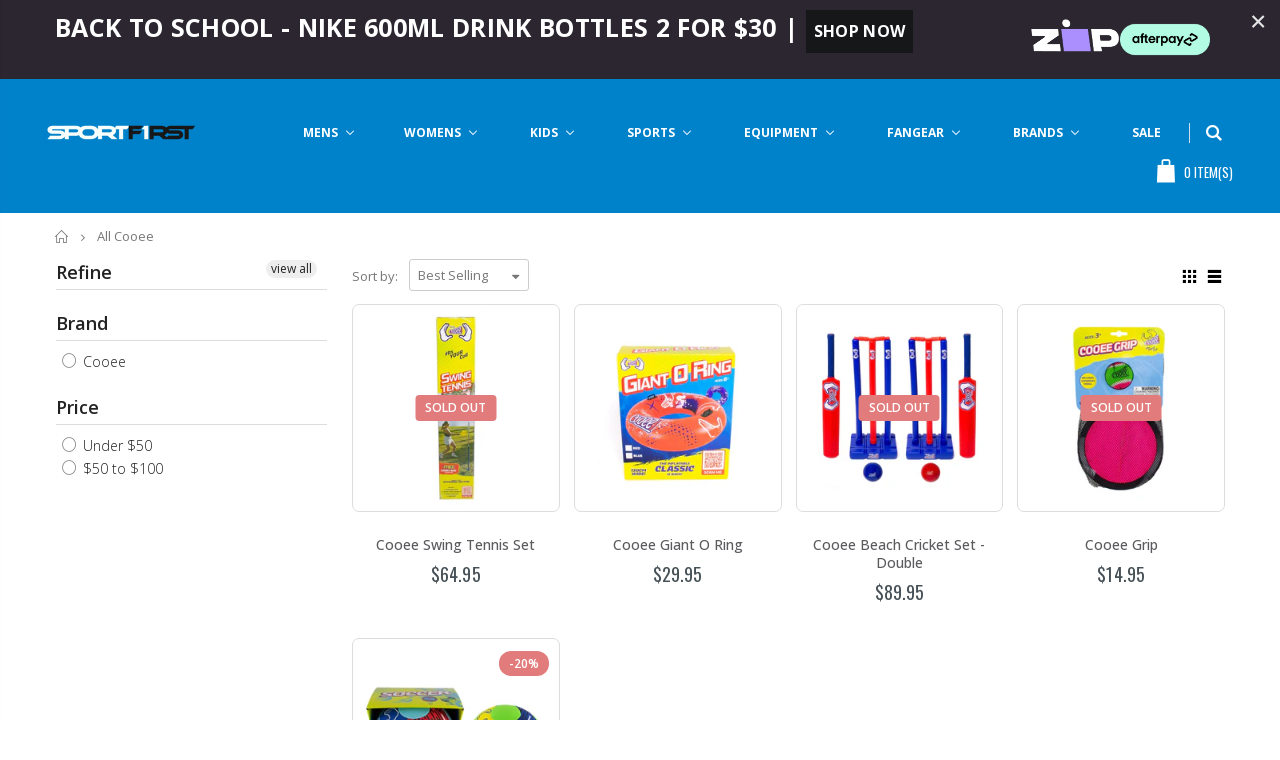

--- FILE ---
content_type: text/html; charset=utf-8
request_url: https://sportfirsteltham.com.au/collections/all-cooee
body_size: 45262
content:
<!doctype html>
<!--[if IE 8]><html class="no-js lt-ie9" lang="en"> <![endif]-->
<!--[if IE 9 ]><html class="ie9 no-js"> <![endif]-->
<!--[if (gt IE 9)|!(IE)]><!--> <html class="no-js"> <!--<![endif]-->
<head>
  <meta name="google-site-verification" content="a6qZW-F4WwUDxTNv80x0SVR4C0RHDfbXbYeEtXrUrnk" />
	<!-- Added by AVADA SEO Suite -->
	








	<!-- /Added by AVADA SEO Suite -->
  <!-- Basic page needs ================================================== -->
  <meta charset="utf-8">
  <meta http-equiv="Content-Type" content="text/html; charset=utf-8">
  <meta name="google-site-verification" content="4Z1JcvodG3G7GWnpvSbuAxZ-KmnnYBAou-OHW0xI8ds" />
  <link rel="shortcut icon" href="//sportfirsteltham.com.au/cdn/shop/t/5/assets/favicon.ico?v=143928918493192983431637334725" type="image/png" /><title>All Cooee - SPORTFIRST ELTHAM</title><!-- Helpers ================================================== --><!-- /snippets/social-meta-tags.liquid -->


  <meta property="og:type" content="website">
  <meta property="og:title" content="All Cooee">
  


  <meta property="og:url" content="https://sportfirsteltham.com.au/collections/all-cooee">
  <meta property="og:site_name" content="SPORTFIRST ELTHAM">





<meta name="twitter:card" content="summary">

<link rel="canonical" href="https://sportfirsteltham.com.au/collections/all-cooee" /><meta name="viewport" content="width=device-width, initial-scale=1, minimum-scale=1, maximum-scale=1" /><meta name="theme-color" content="" />
  <!-- CSS ==================================================+ -->
  <link href="//sportfirsteltham.com.au/cdn/shop/t/5/assets/plugins.css?v=86029326034150539431637334816" rel="stylesheet" type="text/css" media="all" />
  <link href="//sportfirsteltham.com.au/cdn/shop/t/5/assets/ultramegamenu.css?v=134745820478393209861637334840" rel="stylesheet" type="text/css" media="all" />
  <link href="//sportfirsteltham.com.au/cdn/shop/t/5/assets/styles.scss.css?v=43907661174119027031697772958" rel="stylesheet" type="text/css" media="all" />
<link href="//sportfirsteltham.com.au/cdn/shop/t/5/assets/header-type4.scss.css?v=62470485041965392971637334862" rel="stylesheet" type="text/css" media="all" />
<link href="//sportfirsteltham.com.au/cdn/shop/t/5/assets/collection.scss.css?v=10220132473162646571637334862" rel="stylesheet" type="text/css" media="all" />
<link href="//sportfirsteltham.com.au/cdn/shop/t/5/assets/new-style.scss.css?v=50257588414648535301637334862" rel="stylesheet" type="text/css" media="all" />
<link href="//sportfirsteltham.com.au/cdn/shop/t/5/assets/responsive.scss.css?v=162242221999335412801637334872" rel="stylesheet" type="text/css" media="all" />
  <link href="//sportfirsteltham.com.au/cdn/shop/t/5/assets/color-config.scss.css?v=146380117332652033781767940658" rel="stylesheet" type="text/css" media="all" />
<!-- Header hook for plugins ================================================== -->
  
  <script>window.performance && window.performance.mark && window.performance.mark('shopify.content_for_header.start');</script><meta id="shopify-digital-wallet" name="shopify-digital-wallet" content="/27854962791/digital_wallets/dialog">
<meta name="shopify-checkout-api-token" content="8141a6515f58e30126ad95bd47a03f36">
<link rel="alternate" type="application/atom+xml" title="Feed" href="/collections/all-cooee.atom" />
<link rel="alternate" type="application/json+oembed" href="https://sportfirsteltham.com.au/collections/all-cooee.oembed">
<script async="async" src="/checkouts/internal/preloads.js?locale=en-AU"></script>
<link rel="preconnect" href="https://shop.app" crossorigin="anonymous">
<script async="async" src="https://shop.app/checkouts/internal/preloads.js?locale=en-AU&shop_id=27854962791" crossorigin="anonymous"></script>
<script id="apple-pay-shop-capabilities" type="application/json">{"shopId":27854962791,"countryCode":"AU","currencyCode":"AUD","merchantCapabilities":["supports3DS"],"merchantId":"gid:\/\/shopify\/Shop\/27854962791","merchantName":"SPORTFIRST ELTHAM","requiredBillingContactFields":["postalAddress","email"],"requiredShippingContactFields":["postalAddress","email"],"shippingType":"shipping","supportedNetworks":["visa","masterCard","amex","jcb"],"total":{"type":"pending","label":"SPORTFIRST ELTHAM","amount":"1.00"},"shopifyPaymentsEnabled":true,"supportsSubscriptions":true}</script>
<script id="shopify-features" type="application/json">{"accessToken":"8141a6515f58e30126ad95bd47a03f36","betas":["rich-media-storefront-analytics"],"domain":"sportfirsteltham.com.au","predictiveSearch":true,"shopId":27854962791,"locale":"en"}</script>
<script>var Shopify = Shopify || {};
Shopify.shop = "sportfirst-eltham.myshopify.com";
Shopify.locale = "en";
Shopify.currency = {"active":"AUD","rate":"1.0"};
Shopify.country = "AU";
Shopify.theme = {"name":"Copy of Porto Demo5","id":120753553511,"schema_name":"Porto","schema_version":"3.5.1","theme_store_id":null,"role":"main"};
Shopify.theme.handle = "null";
Shopify.theme.style = {"id":null,"handle":null};
Shopify.cdnHost = "sportfirsteltham.com.au/cdn";
Shopify.routes = Shopify.routes || {};
Shopify.routes.root = "/";</script>
<script type="module">!function(o){(o.Shopify=o.Shopify||{}).modules=!0}(window);</script>
<script>!function(o){function n(){var o=[];function n(){o.push(Array.prototype.slice.apply(arguments))}return n.q=o,n}var t=o.Shopify=o.Shopify||{};t.loadFeatures=n(),t.autoloadFeatures=n()}(window);</script>
<script>
  window.ShopifyPay = window.ShopifyPay || {};
  window.ShopifyPay.apiHost = "shop.app\/pay";
  window.ShopifyPay.redirectState = null;
</script>
<script id="shop-js-analytics" type="application/json">{"pageType":"collection"}</script>
<script defer="defer" async type="module" src="//sportfirsteltham.com.au/cdn/shopifycloud/shop-js/modules/v2/client.init-shop-cart-sync_BdyHc3Nr.en.esm.js"></script>
<script defer="defer" async type="module" src="//sportfirsteltham.com.au/cdn/shopifycloud/shop-js/modules/v2/chunk.common_Daul8nwZ.esm.js"></script>
<script type="module">
  await import("//sportfirsteltham.com.au/cdn/shopifycloud/shop-js/modules/v2/client.init-shop-cart-sync_BdyHc3Nr.en.esm.js");
await import("//sportfirsteltham.com.au/cdn/shopifycloud/shop-js/modules/v2/chunk.common_Daul8nwZ.esm.js");

  window.Shopify.SignInWithShop?.initShopCartSync?.({"fedCMEnabled":true,"windoidEnabled":true});

</script>
<script>
  window.Shopify = window.Shopify || {};
  if (!window.Shopify.featureAssets) window.Shopify.featureAssets = {};
  window.Shopify.featureAssets['shop-js'] = {"shop-cart-sync":["modules/v2/client.shop-cart-sync_QYOiDySF.en.esm.js","modules/v2/chunk.common_Daul8nwZ.esm.js"],"init-fed-cm":["modules/v2/client.init-fed-cm_DchLp9rc.en.esm.js","modules/v2/chunk.common_Daul8nwZ.esm.js"],"shop-button":["modules/v2/client.shop-button_OV7bAJc5.en.esm.js","modules/v2/chunk.common_Daul8nwZ.esm.js"],"init-windoid":["modules/v2/client.init-windoid_DwxFKQ8e.en.esm.js","modules/v2/chunk.common_Daul8nwZ.esm.js"],"shop-cash-offers":["modules/v2/client.shop-cash-offers_DWtL6Bq3.en.esm.js","modules/v2/chunk.common_Daul8nwZ.esm.js","modules/v2/chunk.modal_CQq8HTM6.esm.js"],"shop-toast-manager":["modules/v2/client.shop-toast-manager_CX9r1SjA.en.esm.js","modules/v2/chunk.common_Daul8nwZ.esm.js"],"init-shop-email-lookup-coordinator":["modules/v2/client.init-shop-email-lookup-coordinator_UhKnw74l.en.esm.js","modules/v2/chunk.common_Daul8nwZ.esm.js"],"pay-button":["modules/v2/client.pay-button_DzxNnLDY.en.esm.js","modules/v2/chunk.common_Daul8nwZ.esm.js"],"avatar":["modules/v2/client.avatar_BTnouDA3.en.esm.js"],"init-shop-cart-sync":["modules/v2/client.init-shop-cart-sync_BdyHc3Nr.en.esm.js","modules/v2/chunk.common_Daul8nwZ.esm.js"],"shop-login-button":["modules/v2/client.shop-login-button_D8B466_1.en.esm.js","modules/v2/chunk.common_Daul8nwZ.esm.js","modules/v2/chunk.modal_CQq8HTM6.esm.js"],"init-customer-accounts-sign-up":["modules/v2/client.init-customer-accounts-sign-up_C8fpPm4i.en.esm.js","modules/v2/client.shop-login-button_D8B466_1.en.esm.js","modules/v2/chunk.common_Daul8nwZ.esm.js","modules/v2/chunk.modal_CQq8HTM6.esm.js"],"init-shop-for-new-customer-accounts":["modules/v2/client.init-shop-for-new-customer-accounts_CVTO0Ztu.en.esm.js","modules/v2/client.shop-login-button_D8B466_1.en.esm.js","modules/v2/chunk.common_Daul8nwZ.esm.js","modules/v2/chunk.modal_CQq8HTM6.esm.js"],"init-customer-accounts":["modules/v2/client.init-customer-accounts_dRgKMfrE.en.esm.js","modules/v2/client.shop-login-button_D8B466_1.en.esm.js","modules/v2/chunk.common_Daul8nwZ.esm.js","modules/v2/chunk.modal_CQq8HTM6.esm.js"],"shop-follow-button":["modules/v2/client.shop-follow-button_CkZpjEct.en.esm.js","modules/v2/chunk.common_Daul8nwZ.esm.js","modules/v2/chunk.modal_CQq8HTM6.esm.js"],"lead-capture":["modules/v2/client.lead-capture_BntHBhfp.en.esm.js","modules/v2/chunk.common_Daul8nwZ.esm.js","modules/v2/chunk.modal_CQq8HTM6.esm.js"],"checkout-modal":["modules/v2/client.checkout-modal_CfxcYbTm.en.esm.js","modules/v2/chunk.common_Daul8nwZ.esm.js","modules/v2/chunk.modal_CQq8HTM6.esm.js"],"shop-login":["modules/v2/client.shop-login_Da4GZ2H6.en.esm.js","modules/v2/chunk.common_Daul8nwZ.esm.js","modules/v2/chunk.modal_CQq8HTM6.esm.js"],"payment-terms":["modules/v2/client.payment-terms_MV4M3zvL.en.esm.js","modules/v2/chunk.common_Daul8nwZ.esm.js","modules/v2/chunk.modal_CQq8HTM6.esm.js"]};
</script>
<script id="__st">var __st={"a":27854962791,"offset":39600,"reqid":"cb6b0cd0-0e2e-4d47-918f-b78d5d802099-1768985713","pageurl":"sportfirsteltham.com.au\/collections\/all-cooee","u":"6e09f74fe8ff","p":"collection","rtyp":"collection","rid":268996247655};</script>
<script>window.ShopifyPaypalV4VisibilityTracking = true;</script>
<script id="captcha-bootstrap">!function(){'use strict';const t='contact',e='account',n='new_comment',o=[[t,t],['blogs',n],['comments',n],[t,'customer']],c=[[e,'customer_login'],[e,'guest_login'],[e,'recover_customer_password'],[e,'create_customer']],r=t=>t.map((([t,e])=>`form[action*='/${t}']:not([data-nocaptcha='true']) input[name='form_type'][value='${e}']`)).join(','),a=t=>()=>t?[...document.querySelectorAll(t)].map((t=>t.form)):[];function s(){const t=[...o],e=r(t);return a(e)}const i='password',u='form_key',d=['recaptcha-v3-token','g-recaptcha-response','h-captcha-response',i],f=()=>{try{return window.sessionStorage}catch{return}},m='__shopify_v',_=t=>t.elements[u];function p(t,e,n=!1){try{const o=window.sessionStorage,c=JSON.parse(o.getItem(e)),{data:r}=function(t){const{data:e,action:n}=t;return t[m]||n?{data:e,action:n}:{data:t,action:n}}(c);for(const[e,n]of Object.entries(r))t.elements[e]&&(t.elements[e].value=n);n&&o.removeItem(e)}catch(o){console.error('form repopulation failed',{error:o})}}const l='form_type',E='cptcha';function T(t){t.dataset[E]=!0}const w=window,h=w.document,L='Shopify',v='ce_forms',y='captcha';let A=!1;((t,e)=>{const n=(g='f06e6c50-85a8-45c8-87d0-21a2b65856fe',I='https://cdn.shopify.com/shopifycloud/storefront-forms-hcaptcha/ce_storefront_forms_captcha_hcaptcha.v1.5.2.iife.js',D={infoText:'Protected by hCaptcha',privacyText:'Privacy',termsText:'Terms'},(t,e,n)=>{const o=w[L][v],c=o.bindForm;if(c)return c(t,g,e,D).then(n);var r;o.q.push([[t,g,e,D],n]),r=I,A||(h.body.append(Object.assign(h.createElement('script'),{id:'captcha-provider',async:!0,src:r})),A=!0)});var g,I,D;w[L]=w[L]||{},w[L][v]=w[L][v]||{},w[L][v].q=[],w[L][y]=w[L][y]||{},w[L][y].protect=function(t,e){n(t,void 0,e),T(t)},Object.freeze(w[L][y]),function(t,e,n,w,h,L){const[v,y,A,g]=function(t,e,n){const i=e?o:[],u=t?c:[],d=[...i,...u],f=r(d),m=r(i),_=r(d.filter((([t,e])=>n.includes(e))));return[a(f),a(m),a(_),s()]}(w,h,L),I=t=>{const e=t.target;return e instanceof HTMLFormElement?e:e&&e.form},D=t=>v().includes(t);t.addEventListener('submit',(t=>{const e=I(t);if(!e)return;const n=D(e)&&!e.dataset.hcaptchaBound&&!e.dataset.recaptchaBound,o=_(e),c=g().includes(e)&&(!o||!o.value);(n||c)&&t.preventDefault(),c&&!n&&(function(t){try{if(!f())return;!function(t){const e=f();if(!e)return;const n=_(t);if(!n)return;const o=n.value;o&&e.removeItem(o)}(t);const e=Array.from(Array(32),(()=>Math.random().toString(36)[2])).join('');!function(t,e){_(t)||t.append(Object.assign(document.createElement('input'),{type:'hidden',name:u})),t.elements[u].value=e}(t,e),function(t,e){const n=f();if(!n)return;const o=[...t.querySelectorAll(`input[type='${i}']`)].map((({name:t})=>t)),c=[...d,...o],r={};for(const[a,s]of new FormData(t).entries())c.includes(a)||(r[a]=s);n.setItem(e,JSON.stringify({[m]:1,action:t.action,data:r}))}(t,e)}catch(e){console.error('failed to persist form',e)}}(e),e.submit())}));const S=(t,e)=>{t&&!t.dataset[E]&&(n(t,e.some((e=>e===t))),T(t))};for(const o of['focusin','change'])t.addEventListener(o,(t=>{const e=I(t);D(e)&&S(e,y())}));const B=e.get('form_key'),M=e.get(l),P=B&&M;t.addEventListener('DOMContentLoaded',(()=>{const t=y();if(P)for(const e of t)e.elements[l].value===M&&p(e,B);[...new Set([...A(),...v().filter((t=>'true'===t.dataset.shopifyCaptcha))])].forEach((e=>S(e,t)))}))}(h,new URLSearchParams(w.location.search),n,t,e,['guest_login'])})(!0,!0)}();</script>
<script integrity="sha256-4kQ18oKyAcykRKYeNunJcIwy7WH5gtpwJnB7kiuLZ1E=" data-source-attribution="shopify.loadfeatures" defer="defer" src="//sportfirsteltham.com.au/cdn/shopifycloud/storefront/assets/storefront/load_feature-a0a9edcb.js" crossorigin="anonymous"></script>
<script crossorigin="anonymous" defer="defer" src="//sportfirsteltham.com.au/cdn/shopifycloud/storefront/assets/shopify_pay/storefront-65b4c6d7.js?v=20250812"></script>
<script data-source-attribution="shopify.dynamic_checkout.dynamic.init">var Shopify=Shopify||{};Shopify.PaymentButton=Shopify.PaymentButton||{isStorefrontPortableWallets:!0,init:function(){window.Shopify.PaymentButton.init=function(){};var t=document.createElement("script");t.src="https://sportfirsteltham.com.au/cdn/shopifycloud/portable-wallets/latest/portable-wallets.en.js",t.type="module",document.head.appendChild(t)}};
</script>
<script data-source-attribution="shopify.dynamic_checkout.buyer_consent">
  function portableWalletsHideBuyerConsent(e){var t=document.getElementById("shopify-buyer-consent"),n=document.getElementById("shopify-subscription-policy-button");t&&n&&(t.classList.add("hidden"),t.setAttribute("aria-hidden","true"),n.removeEventListener("click",e))}function portableWalletsShowBuyerConsent(e){var t=document.getElementById("shopify-buyer-consent"),n=document.getElementById("shopify-subscription-policy-button");t&&n&&(t.classList.remove("hidden"),t.removeAttribute("aria-hidden"),n.addEventListener("click",e))}window.Shopify?.PaymentButton&&(window.Shopify.PaymentButton.hideBuyerConsent=portableWalletsHideBuyerConsent,window.Shopify.PaymentButton.showBuyerConsent=portableWalletsShowBuyerConsent);
</script>
<script data-source-attribution="shopify.dynamic_checkout.cart.bootstrap">document.addEventListener("DOMContentLoaded",(function(){function t(){return document.querySelector("shopify-accelerated-checkout-cart, shopify-accelerated-checkout")}if(t())Shopify.PaymentButton.init();else{new MutationObserver((function(e,n){t()&&(Shopify.PaymentButton.init(),n.disconnect())})).observe(document.body,{childList:!0,subtree:!0})}}));
</script>
<link id="shopify-accelerated-checkout-styles" rel="stylesheet" media="screen" href="https://sportfirsteltham.com.au/cdn/shopifycloud/portable-wallets/latest/accelerated-checkout-backwards-compat.css" crossorigin="anonymous">
<style id="shopify-accelerated-checkout-cart">
        #shopify-buyer-consent {
  margin-top: 1em;
  display: inline-block;
  width: 100%;
}

#shopify-buyer-consent.hidden {
  display: none;
}

#shopify-subscription-policy-button {
  background: none;
  border: none;
  padding: 0;
  text-decoration: underline;
  font-size: inherit;
  cursor: pointer;
}

#shopify-subscription-policy-button::before {
  box-shadow: none;
}

      </style>

<script>window.performance && window.performance.mark && window.performance.mark('shopify.content_for_header.end');</script><!-- /snippets/oldIE-js.liquid -->


<!--[if lt IE 9]>
<script src="//cdnjs.cloudflare.com/ajax/libs/html5shiv/3.7.2/html5shiv.min.js" type="text/javascript"></script>
<script src="//sportfirsteltham.com.au/cdn/shop/t/5/assets/respond.min.js?v=52248677837542619231637334825" type="text/javascript"></script>
<link href="//sportfirsteltham.com.au/cdn/shop/t/5/assets/respond-proxy.html" id="respond-proxy" rel="respond-proxy" />
<link href="//sportfirsteltham.com.au/search?q=02fd2b184f48b12ac63db1e1173a321c" id="respond-redirect" rel="respond-redirect" />
<script src="//sportfirsteltham.com.au/search?q=02fd2b184f48b12ac63db1e1173a321c" type="text/javascript"></script>
<![endif]-->

<script src="//sportfirsteltham.com.au/cdn/shop/t/5/assets/vendor.js?v=167851286139540086101637334840" type="text/javascript"></script>
<!-- Import custom fonts ====================================================== --><script type="text/javascript">
    var productsObj = {};
    var swatch_color_type = 3;
    var product_swatch_size = 'size-small';
    var product_swatch_setting = '1';
    var asset_url = '//sportfirsteltham.com.au/cdn/shop/t/5/assets//?v=7081';
    var money_format = '<span class="money">${{amount}}</span>';
    var multi_language = false;
  </script>
  <script src="//sportfirsteltham.com.au/cdn/shop/t/5/assets/lang2.js?v=110397223269407578071637334784" type="text/javascript"></script>
<script>
  var translator = {
    current_lang : jQuery.cookie("language"),
    init: function() {
      translator.updateStyling();
      translator.updateLangSwitcher();
    },
    updateStyling: function() {
        var style;
        if (translator.isLang2()) {
          style = "<style>*[data-translate] {visibility:hidden} .lang1 {display:none}</style>";
        } else {
          style = "<style>*[data-translate] {visibility:visible} .lang2 {display:none}</style>";
        }
        jQuery('head').append(style);
    },
    updateLangSwitcher: function() {
      if (translator.isLang2()) {
        jQuery(".current-language span").removeClass('active');
        jQuery(".current-language span[class=lang-2]").addClass("active");
      }
    },
    getTextToTranslate: function(selector) {
      var result = window.lang2;
      var params;
      if (selector.indexOf("|") > 0) {
        var devideList = selector.split("|");
        selector = devideList[0];
        params = devideList[1].split(",");
      }

      var selectorArr = selector.split('.');
      if (selectorArr) {
        for (var i = 0; i < selectorArr.length; i++) {
            result = result[selectorArr[i]];
        }
      } else {
        result = result[selector];
      }
      if (result && result.one && result.other) {
        var countEqual1 = true;
        for (var i = 0; i < params.length; i++) {
          if (params[i].indexOf("count") >= 0) {
            variables = params[i].split(":");
            if (variables.length>1) {
              var count = variables[1];
              if (count > 1) {
                countEqual1 = false;
              }
            }
          }
        }
        if (countEqual1) {
          result = result.one;
        } else {
          result = result.other;
        }
      }
      
      if (params && params.length>0) {
        result = result.replace(/{{\s*/g, "{{");
        result = result.replace(/\s*}}/g, "}}");
        for (var i = 0; i < params.length; i++) {
          variables = params[i].split(":");
          if (variables.length>1) {
            result = result.replace("{{"+variables[0]+"}}", variables[1]);
          }
        }
      }
      

      return result;
    },
    isLang2: function() {
      return translator.current_lang && translator.current_lang == 2;
    },
    doTranslate: function(blockSelector) {
      if (translator.isLang2()) {
        jQuery(blockSelector + " [data-translate]").each(function(e) {
          var item = jQuery(this);
          var selector = item.attr("data-translate");
          var text = translator.getTextToTranslate(selector);
          if (item.attr("translate-item")) {
            var attribute = item.attr("translate-item");
            if (attribute == 'blog-date-author') {
              item.html(text);
            } else if (attribute!="") {
              item.attr(attribute,text);
            }
          } else if (item.is("input")) {
            if(item.is("input[type=search]")){
              item.attr("placeholder", text);
            }else{
              item.val(text);
            }
            
          } else {
            item.text(text);
          }
          item.css("visibility","visible");
        });
      }
    }
  };
  translator.init();
  jQuery(document).ready(function() {
    jQuery('.select-language a').on('click', function(){
      var value = jQuery(this).data('lang');
      jQuery.cookie('language', value, {expires:10, path:'/'});
      location.reload();
    });
    translator.doTranslate("body");
  });
</script>

  <style>
    .header-container.type2 {
  border-top-width: 3px;
}
.main-section-header .top-links-container {
  padding: 3px 0 3px;
}
.header-container.type2 .header .custom-block {
  text-align: left;
  font-size: 11px;
  height: 42px;
  line-height: 1;
  border-right: solid 1px #dde0e2;
  padding-right: 35px;
}
.searchform .searchsubmit:after {
content: "\e884";
}
.type2 .top-navigation li.level0 .level-top {
padding: 15px 16px
}
.template-index .header-container.type2 .header-wrapper {
  margin-bottom: 10px;
}
.item-area .product-image-area .quickview-icon {
  background-color: #2b2b2d;
}
.main-section-header .links li {
  border-color: #ccc;
}
.slideshow-section .slideshow .owl-dots {
  bottom: 27px;
}
.slideshow-section .slideshow .owl-nav button {
  top: 42%;
}
.main-container h3.title-widget {
  text-align: center;
  font-size: 17px;
  padding-bottom: 8px;
  background: none;
  font-family: 'Open Sans';
  letter-spacing: 0;
}
.custom-support i {
  text-align: center;
  width: auto;
  height: auto;
  border-radius: 0;
  padding-bottom: 14px;
  display: inline-block;
}
.custom-support .content{
margin-left: 0;
}
.custom-support .col-lg-4 i{
border: 0 !important;
    float: none;
}
.custom-support .col-lg-4{
text-align: center;
}
.custom-support i {
    text-align: center; 
    width: auto;
    height: auto;
    border-radius: 0;
    padding-bottom: 14px;
    display: inline-block;
    font-size: 40px;
}
.custom-support .content h2 {
    margin: 0;
    font-weight: 600;
    text-transform: uppercase;
    font-size: 16px; 
    line-height: 22px;
}
.custom-support .content em {
    font-weight: 300;
    font-style: normal;
    margin-bottom: 15px;
    display: block; 
    font-size: 14px;
    line-height: 22px;
}
.custom-support .content p {
    font-size: 13px;
    line-height: 24px; 
}
.parallax-wrapper .parallax .parallax-slider .item h2 {
  margin-top: 10px;
  margin-bottom: 20px;
  font-weight: 400;
}
.parallax-slider .item a {
  padding: 17px 33px;
  border-radius: 3px !important;
  background-color: #2b2b2d;
  font-size: 13px;
  box-shadow: none;
}
.parallax-wrapper .parallax .overlay{
display: none;
}
.featured-brands .owl-carousel{
    padding: 10px 70px;
}
.featured-brands .owl-nav button {
    position: absolute;
    top: calc(50% - 15px);
    background: none;
    color: #3a3a3c;
    font-size: 22px;
    padding: 0;
    margin: 0;
}
.featured-brands .owl-nav button.owl-prev {
    left: 0;
}
.featured-brands .owl-nav button.owl-next {
    right: 0;
}
.featured-brands .owl-nav{
top: auto;
right: auto;
position: static;
}
.featured-brands{
margin-bottom: 25px;
}
.footer-wrapper .footer-middle .footer-ribbon{
z-index: 2;
}
.footer-wrapper .footer-middle .block-bottom {
    border-top: 1px solid #3d3d38;
    text-align: left;
    padding: 27px 0;
    overflow: hidden;
    margin-top: 32px;
}
.footer-wrapper .footer-middle .working span {
    text-transform: uppercase;
    font-size: 13px;
    letter-spacing: 0.005em;
    line-height: 18px;
}
.footer-wrapper .footer-middle ul.footer-list li {
    position: relative;
    padding: 6px 0;
    line-height: 1;
    display: block;
}
.footer-wrapper .footer-middle {
    padding: 24px 0;
    font-size: 13px;
    position: relative;
}
.footer-wrapper .footer-top{
padding-bottom: 0px;
}
.footer-wrapper .footer-middle ul.contact-info b {
    font-weight: 400;
    font-size: 13px;
    margin-bottom: 7px;
    display: inline-block;
}
.footer-wrapper .footer-middle ul.contact-info li p{
line-height: 1;
}
.footer-wrapper .footer-middle ul.contact-info li {
    padding: 12px 0;
}
.footer-wrapper .footer-middle ul.contact-info li:first-child {
  padding-top: 0;
}
.footer-wrapper .footer-top .input-group input {
  background-color: #fff;
  color: #686865;
  height: 48px;
  border: 0;
  font-size: 14px;
  padding-left: 15px;
  float: left;
  max-width: 375px;
  width: 90%;
  border-radius: 30px 0 0 30px !important;
  padding-right: 105px;
  margin-right: 22px;
  margin-bottom: 0;
}
.footer-wrapper .footer-top .input-group button {
  float: left;
  width: 120px;
  margin-left: -120px;
  line-height: 48px;
  padding: 0 12px;
  text-transform: uppercase;
  border-radius: 0 30px 30px 0 !important;
}
.footer-wrapper .footer-top .footer-top-inner {
    border-bottom: 1px solid #3d3d38;
}
.footer_2 .input-group button{
border-left: 0;
}
.homepage-bar{
border-top: 0;
}
.homepage-bar [class^="col-lg-"]{
border-left: 0;
}
.homepage-bar .col-lg-4 .text-area h3 {
    margin: 0;
    font-size: 14px;
    font-weight: 600;
    line-height: 19px;
}
.owl-dots {
    top: auto;
    bottom: -35px;
    left: 5px;
    position: absolute;
    right: 5px;
    text-align: center;
    margin: 0;
}
.owl-dots .owl-dot span {
    width: 11px;
    height: 3px;
    background: #a0a09f;
    margin: 5px 7px;
    border-radius: 20px !important;
    display: block;
}
.box_product{
padding-bottom: 60px;
}
.product-view .product-shop .actions a.link-wishlist, .product-view .product-shop .actions a.link-compare { 
    width: 43px;
    height: 43px;
    line-height: 41px;
}
.product-view .product-shop .middle-product-detail .product-type-data .price-box .price{
font-family: 'Oswald';
}
.product-view .product-shop .actions .add-to-links li a.link-wishlist{
background: none;
}
.template-product .product-view .add-to-links .link-wishlist i:before {
    content: '\e889';
}
.main-container .main-wrapper{
padding-bottom: 80px;
}
.template-index .main-container .main-wrapper, .template-product .main-container .main-wrapper{
padding-bottom: 0;
}
.main-container .pagenav-wrap .pagination .pagination-page li a:hover {
  background: transparent;
  color: inherit;
  border-color: #ccc;
}
.main-container .pagenav-wrap .pagination .pagination-page li.active span {
  background: transparent;
  color: inherit;
}
.pagination-page li.text i.icon-right-dir::before {
  content: '\e81a';
}
.main-container .pagenav-wrap .pagination .pagination-page li.text a:hover {
  color: inherit;
}
.product-view .product-options-bottom {
  border-bottom: 1px solid #ebebeb;
}
.template-blog .blog-wrapper .owl-dots {
  bottom: 0;
}
.owl-dots .owl-dot.active span {
  background-color: #2b2b2d;
}
.featured-brands .owl-nav i {
  color: #3a3a3c;
}
.featured-brands .owl-nav i.icon-chevron-left::before {
  content: "\e829";
}
.featured-brands .owl-nav i.icon-chevron-right:before {
  content: "\e828";
}
.footer-wrapper .footer-top .input-group button:hover{
  opacity: 1;
}
ol {
  list-style: disc outside;
  padding-left: 1.5em;
}
    @media(max-width: 767px){
.homepage-bar [class^="col-lg-"]{
text-align: left;
}
.sticky-product .sticky-detail{
width: 70%;
}
}
@media(min-width: 768px){
.footer-wrapper .footer-middle ul.footer-list .item {
width: 50%;
}
}
  </style>
<!--Gem_Page_Header_Script-->
<!-- "snippets/gem-app-header-scripts.liquid" was not rendered, the associated app was uninstalled -->
<!--End_Gem_Page_Header_Script-->
  
  
  
<div id="shopify-section-filter-menu-settings" class="shopify-section"><style type="text/css">
/*  Filter Menu Color and Image Section CSS */</style>
<link href="//sportfirsteltham.com.au/cdn/shop/t/5/assets/filter-menu.scss.css?v=139124062551348683911697772958" rel="stylesheet" type="text/css" media="all" />
<script src="//sportfirsteltham.com.au/cdn/shop/t/5/assets/filter-menu.js?v=107598899066246080521637334862" type="text/javascript"></script>





</div><!-- BEGIN app block: shopify://apps/buddha-mega-menu-navigation/blocks/megamenu/dbb4ce56-bf86-4830-9b3d-16efbef51c6f -->
<script>
        var productImageAndPrice = [],
            collectionImages = [],
            articleImages = [],
            mmLivIcons = false,
            mmFlipClock = false,
            mmFixesUseJquery = false,
            mmNumMMI = 8,
            mmSchemaTranslation = {},
            mmMenuStrings =  {"menuStrings":{"default":{"Mens":"Mens","Clothing":"Clothing","Shorts":"Shorts","Pants":"Pants","Shirts":"Shirts","Singlets & Tanks":"Singlets & Tanks","Hoodies & Crews":"Hoodies & Crews","Jackets":"Jackets","Swimwear":"Swimwear","Compression":"Compression","Caps & Beanies":"Caps & Beanies","Cricket":"Cricket","Footwear":"Footwear","Running":"Running","Training":"Training","Trail Running":"Trail Running","Lifestyle":"Lifestyle","Slides & Thongs":"Slides & Thongs","Football & Soccer":"Football & Soccer","Basketball":"Basketball","Tennis":"Tennis","Athletics":"Athletics","Socks":"Socks","Brands":"Brands","Adidas":"Adidas","Archies":"Archies","Asics":"Asics","Brooks":"Brooks","Champion":"Champion","Majestic":"Majestic","Mitchell & Ness":"Mitchell & Ness","New Balance":"New Balance","New Era":"New Era","Nike":"Nike","Puma":"Puma","Reebok":"Reebok","Salomon":"Salomon","Speedo":"Speedo","Stance":"Stance","Zoggs":"Zoggs","2XU":"2XU","361 Degrees":"361 Degrees","Womens":"Womens","Tights":"Tights","Shirts & Singlets":"Shirts & Singlets","Sports Bras":"Sports Bras","Netball & Basketball":"Netball & Basketball","Converse":"Converse","Lorna Jane":"Lorna Jane","Running Bare":"Running Bare","Kids":"Kids","Infant":"Infant","Cross Training":"Cross Training","Netball":"Netball","Crocs":"Crocs","Sekem":"Sekem","Sports":"Sports","Balls":"Balls","Shoes":"Shoes","Systems":"Systems","Protection":"Protection","Coaching":"Coaching","Football":"Football","Boots":"Boots","Soccer":"Soccer","Bats":"Bats","Batting Gloves":"Batting Gloves","Pads":"Pads","Helmets":"Helmets","Gear Bags":"Gear Bags","Wicket Keeping":"Wicket Keeping","Accessories":"Accessories","Stumps":"Stumps","Racquets":"Racquets","Pickleball":"Pickleball","Equipment":"Equipment","Lacrosse":"Lacrosse","Sticks":"Sticks","Swimming":"Swimming","Bathers":"Bathers","Goggles":"Goggles","Rugby":"Rugby","Golf":"Golf","Volleyball":"Volleyball","Fitness":"Fitness","Weights & Bars":"Weights & Bars","Weightlifting Accessories":"Weightlifting Accessories","Cardio Equipment":"Cardio Equipment","Boxing & MMA":"Boxing & MMA","Fitness Accessories":"Fitness Accessories","Resistance Bands":"Resistance Bands","Rollers & Massage":"Rollers & Massage","Yoga & Pilates":"Yoga & Pilates","Games & Leisure":"Games & Leisure","Vuly Trampolines":"Vuly Trampolines","Vuly Swings & Monkey Bars":"Vuly Swings & Monkey Bars","Beach & Pool":"Beach & Pool","Darts":"Darts","Family Games":"Family Games","Table Tennis":"Table Tennis","Basketball Systems":"Basketball Systems","Snooker & Pool":"Snooker & Pool","Sports Accessories":"Sports Accessories","Balls Pumps":"Balls Pumps","Running Gloves":"Running Gloves","Bags & Back Packs":"Bags & Back Packs","Water Bottles":"Water Bottles","Whistles":"Whistles","Mouthguards":"Mouthguards","Sweatbands & Hairbands":"Sweatbands & Hairbands","Running Accessories":"Running Accessories","Shoe Laces":"Shoe Laces","Sports Towels":"Sports Towels","Braces & Tape":"Braces & Tape","Iron on  Numbers":"Iron on  Numbers","Fangear":"Fangear","AFL":"AFL","Footballs":"Footballs","Scarves, Beanies & Caps":"Scarves, Beanies & Caps","Jumpers":"Jumpers","Footy Cards":"Footy Cards","NBA":"NBA","Fan Accessories":"Fan Accessories","Basketball Cards":"Basketball Cards","NFL":"NFL","MLB":"MLB","Caps":"Caps","Soccer Cards":"Soccer Cards","NBL":"NBL","NBL Clothing":"NBL Clothing","NBL Caps":"NBL Caps","NBL Balls":"NBL Balls","Trading Cards":"Trading Cards","AFL Cards":"AFL Cards","NBA Cards":"NBA Cards","EPL Cards":"EPL Cards","A - D":"A - D","361 Degree Basketball":"361 Degree Basketball","Adrenalin":"Adrenalin","Alliance":"Alliance","Bestway":"Bestway","Bodyworx":"Bodyworx","Boob Armour":"Boob Armour","Brosnan Golf":"Brosnan Golf","Buffalo Sports":"Buffalo Sports","Concave":"Concave","Cooee":"Cooee","Donic Schildkrot":"Donic Schildkrot","Dunlop":"Dunlop","E - M":"E - M","Everlast":"Everlast","Formula Sports":"Formula Sports","Fox 40":"Fox 40","Gaiam":"Gaiam","Gilbert":"Gilbert","Gray Nicolls":"Gray Nicolls","Harbinger":"Harbinger","Head":"Head","Intex":"Intex","Jordan":"Jordan","Kookaburra":"Kookaburra","Land & Sea":"Land & Sea","Mikasa":"Mikasa","Mitchell and Ness":"Mitchell and Ness","Mitre":"Mitre","Molten":"Molten","N - R":"N - R","NBA Essentials":"NBA Essentials","NCAA":"NCAA","Patrick":"Patrick","Pro Simmon":"Pro Simmon","PTP":"PTP","Rappd":"Rappd","Rawlings":"Rawlings","Ringmaster":"Ringmaster","Ross Faulkner":"Ross Faulkner","S - Z":"S - Z","SafeLace":"SafeLace","Sherrin":"Sherrin","Shock Doctor":"Shock Doctor","SKLZ":"SKLZ","Sneaker Balls":"Sneaker Balls","Sofsole":"Sofsole","Spalding":"Spalding","Steeden":"Steeden","Steigen":"Steigen","Summit":"Summit","TRNR":"TRNR","Umbro":"Umbro","Vuly":"Vuly","Waboba":"Waboba","Wahu":"Wahu","Wilson":"Wilson","WinCraft":"WinCraft","XTM":"XTM","Yonex":"Yonex","Zuru":"Zuru","SALE":"SALE"}},"additional":{"default":{}}} ,
            mmShopLocale = "en",
            mmShopLocaleCollectionsRoute = "/collections",
            mmSchemaDesignJSON = [{"action":"menu-select","value":"main-menu"},{"action":"design","setting":"main_menu_item_columns_MOJFj","value":"3"},{"action":"design","setting":"vertical_contact_left_alt_color","value":"#333333"},{"action":"design","setting":"vertical_contact_right_btn_bg_color","value":"#333333"},{"action":"design","setting":"vertical_addtocart_background_color","value":"#333333"},{"action":"design","setting":"vertical_background_color","value":"#017b86"},{"action":"design","setting":"vertical_countdown_background_color","value":"#333333"},{"action":"design","setting":"vertical_countdown_color","value":"#ffffff"},{"action":"design","setting":"vertical_addtocart_text_color","value":"#ffffff"},{"action":"design","setting":"vertical_addtocart_enable","value":"true"},{"action":"design","setting":"vertical_contact_right_btn_text_color","value":"#ffffff"},{"action":"design","setting":"vertical_price_color","value":"#ffffff"},{"action":"design","setting":"vertical_link_hover_color","value":"#ffffff"},{"action":"design","setting":"vertical_text_color","value":"#ffffff"},{"action":"design","setting":"vertical_font_size","value":"13px"},{"action":"design","setting":"vertical_font_family","value":"Default"},{"action":"design","setting":"countdown_background_color","value":"#333333"},{"action":"design","setting":"countdown_color","value":"#ffffff"},{"action":"design","setting":"addtocart_background_hover_color","value":"#0da19a"},{"action":"design","setting":"addtocart_text_hover_color","value":"#ffffff"},{"action":"design","setting":"addtocart_background_color","value":"#ffffff"},{"action":"design","setting":"addtocart_text_color","value":"#333333"},{"action":"design","setting":"addtocart_enable","value":"true"},{"action":"design","setting":"contact_left_text_color","value":"#f1f1f0"},{"action":"design","setting":"contact_left_alt_color","value":"#CCCCCC"},{"action":"design","setting":"contact_left_bg_color","value":"#3A3A3A"},{"action":"design","setting":"contact_right_btn_bg_color","value":"#3A3A3A"},{"action":"design","setting":"contact_right_btn_text_color","value":"#ffffff"},{"action":"design","setting":"price_color","value":"#0da19a"},{"action":"design","setting":"background_color","value":"#ffffff"},{"action":"design","setting":"background_hover_color","value":"#f9f9f9"},{"action":"design","setting":"link_hover_color","value":"#0da19a"},{"action":"design","setting":"text_color","value":"#222222"},{"action":"design","setting":"font_size","value":"13px"},{"action":"design","setting":"font_family","value":"Default"}],
            mmDomChangeSkipUl = "",
            buddhaMegaMenuShop = "sportfirst-eltham.myshopify.com",
            mmWireframeCompression = "0",
            mmExtensionAssetUrl = "https://cdn.shopify.com/extensions/019abe06-4a3f-7763-88da-170e1b54169b/mega-menu-151/assets/";var bestSellersHTML = '';var newestProductsHTML = '';/* get link lists api */
        var linkLists={"main-menu" : {"title":"Main menu", "items":["/","/collections/all",]},"footer" : {"title":"Footer menu", "items":["/search",]},"customer-account-main-menu" : {"title":"Customer account main menu", "items":["/","https://shopify.com/27854962791/account/orders?locale=en&amp;region_country=AU",]},};/*ENDPARSE*/

        

        /* set product prices *//* get the collection images *//* get the article images *//* customer fixes */
        var mmThemeFixesBeforeInit = function(){ customMenuUls=".header__menu-items,.overflow-menu,nav,ul"; /* generic mobile menu toggle translate effect */ document.addEventListener("toggleSubmenu", function (e) { var pc = document.querySelector("#PageContainer"); var mm = document.querySelector("#MobileNav"); if (pc && mm && typeof e.mmMobileHeight != "undefined"){ var pcStyle = pc.getAttribute("style"); if (pcStyle && pcStyle.indexOf("translate3d") != -1) { pc.style.transform = "translate3d(0px, "+ e.mmMobileHeight +"px, 0px)"; } } }); mmAddStyle(" .header__icons {z-index: 1003;} "); if (document.querySelectorAll(".sf-menu-links,ul.sf-nav").length == 2) { customMenuUls=".sf-menu-links,ul.sf-nav"; mmHorizontalMenus="ul.sf-nav"; mmVerticalMenus=".sf-menu-links"; mmAddStyle("@media screen and (min-width:1280px) { .sf-header__desktop {display: block !important;} }"); } if (document.querySelector(".mobile-menu__content>ul")) { mmDisableVisibleCheck=true; mmVerticalMenus=".mobile-menu__content>ul"; } window.mmLoadFunction = function(){ var num = 15; var intv = setInterval(function(){ var m = document.querySelector("#megamenu_level__1"); if (m && m.matches(".vertical-mega-menu")) reinitMenus("#megamenu_level__1"); if (num--==0) clearInterval(intv); },300); }; if (document.readyState !== "loading") { mmLoadFunction(); } else { document.removeEventListener("DOMContentLoaded", mmLoadFunction); document.addEventListener("DOMContentLoaded", mmLoadFunction); } }; var mmThemeFixesBefore = function(){ window.buddhaFilterLiElements = function(liElements){ var elements = []; for (var i=0; i<liElements.length; i++) { if (liElements[i].querySelector("[href=\"/cart\"],[href=\"/account/login\"]") == null) { elements.push(liElements[i]); } } return elements; }; if (tempMenuObject.u.matches("#mobile_menu, #velaMegamenu .nav, #SiteNav, #siteNav")) { tempMenuObject.liItems = buddhaFilterLiElements(mmNot(tempMenuObject.u.children, ".search_container,.site-nav__item_cart", true)); } else if (tempMenuObject.u.matches(".main_nav .nav .menu")) { var numMenusApplied = 0, numMenusAppliedSticky = 0; mmForEach(document, ".main_nav .nav .menu", function(el){ if (el.closest(".sticky_nav") == null) { if (el.querySelector(".buddha-menu-item")) { numMenusApplied++; } } else { if (el.querySelector(".buddha-menu-item")) { numMenusAppliedSticky++; } } }); if (((tempMenuObject.u.closest(".sticky_nav")) && (numMenusAppliedSticky < 1)) || ((tempMenuObject.u.closest(".sticky_nav")) && (numMenusApplied < 1))) { tempMenuObject.liItems = buddhaFilterLiElements(mmNot(tempMenuObject.u.children, ".search_container,.site-nav__item_cart")); } } else if (tempMenuObject.u.matches("#mobile-menu:not(.mm-menu)") && tempMenuObject.u.querySelector(".hamburger,.shifter-handle") == null) { tempMenuObject.liItems = buddhaFilterLiElements(tempMenuObject.u.children); } else if (tempMenuObject.u.matches("#accessibleNav") && tempMenuObject.u.closest("#topnav2") == null) { tempMenuObject.liItems = buddhaFilterLiElements(mmNot(tempMenuObject.u.children, ".customer-navlink")); } else if (tempMenuObject.u.matches("#megamenu_level__1")) { tempMenuObject.liClasses = "level_1__item"; tempMenuObject.aClasses = "level_1__link"; tempMenuObject.liItems = buddhaFilterLiElements(tempMenuObject.u.children); } else if (tempMenuObject.u.matches(".mobile-nav__items")) { tempMenuObject.liClasses = "mobile-nav__item"; tempMenuObject.aClasses = "mobile-nav__link"; tempMenuObject.liItems = buddhaFilterLiElements(tempMenuObject.u.children); } else if (tempMenuObject.u.matches("#NavDrawer > .mobile-nav") && document.querySelector(".mobile-nav>.buddha-menu-item") == null ) { tempMenuObject.liClasses = "mobile-nav__item"; tempMenuObject.aClasses = "mobile-nav__link"; tempMenuObject.liItems = buddhaFilterLiElements(mmNot(tempMenuObject.u.children, ".mobile-nav__search")); } else if (tempMenuObject.u.matches(".mobile-nav-wrapper > .mobile-nav")) { tempMenuObject.liClasses = "mobile-nav__item border-bottom"; tempMenuObject.aClasses = "mobile-nav__link"; tempMenuObject.liItems = buddhaFilterLiElements(mmNot(tempMenuObject.u.children, ".mobile-nav__search")); } else if (tempMenuObject.u.matches("#nav .mm-panel .mm-listview")) { tempMenuObject.liItems = buddhaFilterLiElements(tempMenuObject.u.children); var firstMmPanel = true; mmForEach(document, "#nav>.mm-panels>.mm-panel", function(el){ if (firstMmPanel) { firstMmPanel = false; el.classList.remove("mm-hidden"); el.classList.remove("mm-subopened"); } else { el.parentElement.removeChild(el); } }); } else if (tempMenuObject.u.matches(".SidebarMenu__Nav--primary")) { tempMenuObject.liClasses = "Collapsible"; tempMenuObject.aClasses = "Collapsible__Button Heading u-h6"; tempMenuObject.liItems = buddhaFilterLiElements(tempMenuObject.u.children); } else if (tempMenuObject.u.matches(".mm_menus_ul")) { tempMenuObject.liClasses = "ets_menu_item"; tempMenuObject.aClasses = "mm-nowrap"; tempMenuObject.liItems = buddhaFilterLiElements(tempMenuObject.u.children); mmAddStyle(" .horizontal-mega-menu > .buddha-menu-item > a {white-space: nowrap;} ", "mmThemeCStyle"); } else if (tempMenuObject.u.matches("#accordion")) { tempMenuObject.liClasses = ""; tempMenuObject.aClasses = ""; tempMenuObject.liItems = tempMenuObject.u.children; } else if (tempMenuObject.u.matches(".mobile-menu__panel:first-child .mobile-menu__nav")) { tempMenuObject.liClasses = "mobile-menu__nav-item"; tempMenuObject.aClasses = "mobile-menu__nav-link"; tempMenuObject.liItems = tempMenuObject.u.children; } else if (tempMenuObject.u.matches("#nt_menu_id")) { tempMenuObject.liClasses = "menu-item type_simple"; tempMenuObject.aClasses = "lh__1 flex al_center pr"; tempMenuObject.liItems = tempMenuObject.u.children; } else if (tempMenuObject.u.matches("#menu_mb_cat")) { tempMenuObject.liClasses = "menu-item type_simple"; tempMenuObject.aClasses = ""; tempMenuObject.liItems = tempMenuObject.u.children; } else if (tempMenuObject.u.matches("#menu_mb_ul")) { tempMenuObject.liClasses = "menu-item only_icon_false"; tempMenuObject.aClasses = ""; tempMenuObject.liItems = mmNot(tempMenuObject.u.children, "#customer_login_link,#customer_register_link,#item_mb_help", true); mmAddStyle(" #menu_mb_ul.vertical-mega-menu li.buddha-menu-item>a {display: flex !important;} #menu_mb_ul.vertical-mega-menu li.buddha-menu-item>a>.mm-title {padding: 0 !important;} ", "mmThemeStyle"); } else if (tempMenuObject.u.matches(".header__inline-menu > .list-menu")) { tempMenuObject.liClasses = ""; tempMenuObject.aClasses = "header__menu-item list-menu__item link focus-inset"; tempMenuObject.liItems = tempMenuObject.u.children; } else if (tempMenuObject.u.matches(".menu-drawer__navigation>.list-menu")) { tempMenuObject.liClasses = ""; tempMenuObject.aClasses = "menu-drawer__menu-item list-menu__item link link--text focus-inset"; tempMenuObject.liItems = tempMenuObject.u.children; } else if (tempMenuObject.u.matches(".header__menu-items")) { tempMenuObject.liClasses = "navbar-item header__item has-mega-menu"; tempMenuObject.aClasses = "navbar-link header__link"; tempMenuObject.liItems = tempMenuObject.u.children; mmAddStyle(" .horizontal-mega-menu .buddha-menu-item>a:after{content: none;} .horizontal-mega-menu>li>a{padding-right:10px !important;} .horizontal-mega-menu>li:not(.buddha-menu-item) {display: none !important;} ", "mmThemeStyle"); } else if (tempMenuObject.u.matches(".header__navigation")) { tempMenuObject.liClasses = "header__nav-item"; tempMenuObject.aClasses = ""; tempMenuObject.liItems = tempMenuObject.u.children; } else if (tempMenuObject.u.matches(".slide-nav")) { mmVerticalMenus=".slide-nav"; tempMenuObject.liClasses = "slide-nav__item"; tempMenuObject.aClasses = "slide-nav__link"; tempMenuObject.liItems = tempMenuObject.u.children; } else if (tempMenuObject.u.matches(".header__links-list")) { tempMenuObject.liClasses = ""; tempMenuObject.aClasses = ""; tempMenuObject.liItems = tempMenuObject.u.children; mmAddStyle(".header__left,.header__links {overflow: visible !important; }"); } else if (tempMenuObject.u.matches("#menu-main-navigation,#menu-mobile-nav,#t4s-menu-drawer")) { tempMenuObject.liClasses = ""; tempMenuObject.aClasses = ""; tempMenuObject.liItems = tempMenuObject.u.children; } else if (tempMenuObject.u.matches(".nav-desktop:first-child > .nav-desktop__tier-1")) { tempMenuObject.liClasses = "nav-desktop__tier-1-item"; tempMenuObject.aClasses = "nav-desktop__tier-1-link"; tempMenuObject.liItems = tempMenuObject.u.children; } else if (tempMenuObject.u.matches(".mobile-nav") && tempMenuObject.u.querySelector(".appear-animation.appear-delay-2") != null) { tempMenuObject.liClasses = "mobile-nav__item appear-animation appear-delay-3"; tempMenuObject.aClasses = "mobile-nav__link"; tempMenuObject.liItems = mmNot(tempMenuObject.u.children, "a[href*=account],.mobile-nav__spacer", true); } else if (tempMenuObject.u.matches("nav > .list-menu")) { tempMenuObject.liClasses = ""; tempMenuObject.aClasses = "header__menu-item list-menu__item link link--text focus-inset"; tempMenuObject.liItems = tempMenuObject.u.children; } else if (tempMenuObject.u.matches(".site-navigation>.navmenu")) { tempMenuObject.liClasses = "navmenu-item navmenu-basic__item"; tempMenuObject.aClasses = "navmenu-link navmenu-link-depth-1"; tempMenuObject.liItems = tempMenuObject.u.children; } else if (tempMenuObject.u.matches("nav>.site-navigation")) { tempMenuObject.liClasses = "site-nav__item site-nav__expanded-item site-nav--has-dropdown site-nav__dropdown-li--first-level"; tempMenuObject.aClasses = "site-nav__link site-nav__link--underline site-nav__link--has-dropdown"; tempMenuObject.liItems = tempMenuObject.u.children; } else if (tempMenuObject.u.matches("nav>.js-accordion-mobile-nav")) { tempMenuObject.liClasses = "js-accordion-header c-accordion__header"; tempMenuObject.aClasses = "js-accordion-link c-accordion__link"; tempMenuObject.liItems = mmNot(tempMenuObject.u.children, ".mobile-menu__item"); } else if (tempMenuObject.u.matches(".sf-menu-links")) { tempMenuObject.liClasses = "list-none"; tempMenuObject.aClasses = "block px-4 py-3"; tempMenuObject.liItems = tempMenuObject.u.children; } else if (tempMenuObject.u.matches(".sf-nav")) { tempMenuObject.liClasses = "sf-menu-item list-none sf-menu-item--no-mega sf-menu-item-parent"; tempMenuObject.aClasses = "block px-4 py-5 flex items-center sf__parent-item"; tempMenuObject.liItems = tempMenuObject.u.children; } else if (tempMenuObject.u.matches(".main-nav:not(.topnav)") && tempMenuObject.u.children.length>2) { tempMenuObject.liClasses = "main-nav__tier-1-item"; tempMenuObject.aClasses = "main-nav__tier-1-link"; tempMenuObject.liItems = tempMenuObject.u.children; } else if (tempMenuObject.u.matches(".mobile-nav") && tempMenuObject.u.querySelector(".mobile-nav__item") != null && document.querySelector(".mobile-nav .buddha-menu-item")==null) { tempMenuObject.liClasses = "mobile-nav__item"; tempMenuObject.aClasses = "mobile-nav__link"; tempMenuObject.liItems = tempMenuObject.u.children; } else if (tempMenuObject.u.matches("#t4s-nav-ul")) { tempMenuObject.liClasses = "t4s-type__mega menu-width__cus t4s-menu-item has--children menu-has__offsets"; tempMenuObject.aClasses = "t4s-lh-1 t4s-d-flex t4s-align-items-center t4s-pr"; tempMenuObject.liItems = tempMenuObject.u.children; } else if (tempMenuObject.u.matches("#menu-mb__ul")) { tempMenuObject.liClasses = "t4s-menu-item t4s-item-level-0"; tempMenuObject.aClasses = ""; tempMenuObject.liItems = mmNot(tempMenuObject.u.children, "#item_mb_wis,#item_mb_sea,#item_mb_acc,#item_mb_help"); } else if (tempMenuObject.u.matches(".navbar-nav")) { tempMenuObject.liClasses = "nav-item"; tempMenuObject.aClasses = "nav-link list-menu__item"; tempMenuObject.liItems = tempMenuObject.u.children; } else if (tempMenuObject.u.matches(".navbar-nav-sidebar")) { tempMenuObject.liClasses = "nav-item sidemenu-animation sidemenu-animation-delay-2"; tempMenuObject.aClasses = "list-menu__item"; tempMenuObject.liItems = tempMenuObject.u.children; } else if (tempMenuObject.u.matches(".mobile-menu__content>ul")) { tempMenuObject.liClasses = ""; tempMenuObject.aClasses = ""; tempMenuObject.liItems = tempMenuObject.u.children; mmAddStyle(" .vertical-mega-menu>li{padding:10px !important;} .vertical-mega-menu>li:not(.buddha-menu-item) {display: none !important;} "); } else if (tempMenuObject.u.matches("#offcanvas-menu-nav")) { tempMenuObject.liClasses = "nav-item"; tempMenuObject.aClasses = "nav-link"; tempMenuObject.liItems = tempMenuObject.u.children; } else if (tempMenuObject.u.matches(".main__navigation")) { tempMenuObject.liClasses = "nav__link__holder"; tempMenuObject.aClasses = ""; tempMenuObject.liItems = tempMenuObject.u.children; } else if (tempMenuObject.u.matches(".mobile__navigation")) { tempMenuObject.liClasses = "nav__link__holder"; tempMenuObject.aClasses = ""; tempMenuObject.liItems = mmNot(tempMenuObject.u.children, ".mobile__navigation__footer"); mmAddStyle(" .vertical-mega-menu>li{padding:10px !important;} "); } else if (tempMenuObject.u.matches(".overflow-menu")) { tempMenuObject.forceMenu = true; tempMenuObject.skipCheck=true; tempMenuObject.liClasses = "menu-list__list-item"; tempMenuObject.aClasses = "menu-list__link"; tempMenuObject.liItems = tempMenuObject.u.children; } else if (tempMenuObject.u.matches(".menu-drawer__navigation>ul")) { tempMenuObject.forceMenu = true; tempMenuObject.skipCheck=true; tempMenuObject.liClasses = "menu-drawer__list-item--deep menu-drawer__list-item--divider"; tempMenuObject.aClasses = "menu-drawer__menu-item menu-drawer__menu-item--mainlist menu-drawer__animated-element focus-inset"; tempMenuObject.liItems = tempMenuObject.u.children; } else if (tempMenuObject.u.matches(".header__link-list>ul")) { tempMenuObject.forceMenu = true; tempMenuObject.skipCheck=true; tempMenuObject.liClasses = ""; tempMenuObject.aClasses = "bold link-faded-reverse"; tempMenuObject.liItems = tempMenuObject.u.children; } else if (tempMenuObject.u.matches(".panel__scroller>ul")) { tempMenuObject.forceMenu = true; tempMenuObject.skipCheck=true; tempMenuObject.liClasses = "h3"; tempMenuObject.aClasses = "group block w-full"; tempMenuObject.liItems = tempMenuObject.u.children; } else if (tempMenuObject.u.matches(".x-menu--level-1--container")) { tempMenuObject.skipCheck = true; tempMenuObject.forceMenu = true; tempMenuObject.liClasses = ""; tempMenuObject.aClasses = "x-menu--level-1--link"; tempMenuObject.liItems = tempMenuObject.u.children; mmAddStyle(" .horizontal-mega-menu .buddha-menu-item>a {padding: 14px;} ", "themeScript"); } else if (tempMenuObject.u.matches(".y-menu--level-1--container")) { tempMenuObject.skipCheck = true; tempMenuObject.forceMenu = true; tempMenuObject.liClasses = "y-menu--level-1--link"; tempMenuObject.aClasses = ""; tempMenuObject.liItems = tempMenuObject.u.children; mmAddStyle(" .y-menu {height: 100% !important;} ", "themeScript2"); } if (tempMenuObject.liItems) { tempMenuObject.skipCheck = true; tempMenuObject.forceMenu = true; } /* try to find li and a classes for requested menu if they are not set */ if (tempMenuObject.skipCheck == true) { var _links=[]; var keys = Object.keys(linkLists); for (var i=0; i<keys.length; i++) { if (selectedMenu == keys[i]) { _links = linkLists[keys[i]].items; break; } } mmForEachChild(tempMenuObject.u, "LI", function(li){ var href = null; var a = li.querySelector("a"); if (a) href = a.getAttribute("href"); if (href == null || (href != null && (href.substr(0,1) == "#" || href==""))){ var a2 = li.querySelector((!!document.documentMode) ? "* + a" : "a:nth-child(2)"); if (a2) { href = a2.getAttribute("href"); a = a2; } } if (href == null || (href != null && (href.substr(0,1) == "#" || href==""))) { var a2 = li.querySelector("a>a"); if (a2) { href = a2.getAttribute("href"); a = a2; } } /* stil no matching href, search all children a for a matching href */ if (href == null || (href != null && (href.substr(0,1) == "#" || href==""))) { var a2 = li.querySelectorAll("a[href]"); for (var i=0; i<a2.length; i++) { var href2 = a2[i].getAttribute("href"); if (_links[tempMenuObject.elementFits] != undefined && href2 == _links[tempMenuObject.elementFits]) { href = href2; a = a2[i]; break; } } } if (_links[tempMenuObject.elementFits] != undefined && href == _links[tempMenuObject.elementFits]) { if (tempMenuObject.liClasses == undefined) { tempMenuObject.liClasses = ""; } tempMenuObject.liClasses = concatClasses(li.getAttribute("class"), tempMenuObject.liClasses); if (tempMenuObject.aClasses == undefined) { tempMenuObject.aClasses = ""; } if (a) tempMenuObject.aClasses = concatClasses(a.getAttribute("class"), tempMenuObject.aClasses); tempMenuObject.elementFits++; } else if (tempMenuObject.elementFits > 0 && tempMenuObject.elementFits != _links.length) { tempMenuObject.elementFits = 0; if (href == _links[0]) { tempMenuObject.elementFits = 1; } } }); } }; 
        

        var mmWireframe = {"html" : "<li role=\"none\" class=\"buddha-menu-item\" itemId=\"MOJFj\"  ><a data-href=\"https://sportfirsteltham.com.au/collections/mens\" href=\"https://sportfirsteltham.com.au/collections/mens\" aria-label=\"Mens\" data-no-instant=\"\" onclick=\"mmGoToPage(this, event); return false;\" role=\"menuitem\"  ><span class=\"mm-title\">Mens</span><i class=\"mm-arrow mm-angle-down\" aria-hidden=\"true\"></i><span class=\"toggle-menu-btn\" style=\"display:none;\" title=\"Toggle menu\" onclick=\"return toggleSubmenu(this)\"><span class=\"mm-arrow-icon\"><span class=\"bar-one\"></span><span class=\"bar-two\"></span></span></span></a><ul class=\"mm-submenu simple   mm-last-level\" role=\"menu\"><li role=\"none\" submenu-columns=\"1\" item-type=\"link-list\"  ><div class=\"mega-menu-item-container\"  ><div class=\"mm-list-name\"  ><span onclick=\"mmGoToPage(this); return false;\" data-href=\"https://sportfirsteltham.com.au/collections/all-mens-clothing\"  ><span class=\"mm-title\">Clothing</span></span></div><ul class=\"mm-submenu link-list   mm-last-level\" role=\"menu\"><li role=\"none\"  ><a data-href=\"/collections/mens-shorts\" href=\"/collections/mens-shorts\" aria-label=\"Shorts\" data-no-instant=\"\" onclick=\"mmGoToPage(this, event); return false;\" role=\"menuitem\"  ><span class=\"mm-title\">Shorts</span></a></li><li role=\"none\"  ><a data-href=\"/collections/mens-pants\" href=\"/collections/mens-pants\" aria-label=\"Pants\" data-no-instant=\"\" onclick=\"mmGoToPage(this, event); return false;\" role=\"menuitem\"  ><span class=\"mm-title\">Pants</span></a></li><li role=\"none\"  ><a data-href=\"/collections/mens-tees\" href=\"/collections/mens-tees\" aria-label=\"Shirts\" data-no-instant=\"\" onclick=\"mmGoToPage(this, event); return false;\" role=\"menuitem\"  ><span class=\"mm-title\">Shirts</span></a></li><li role=\"none\"  ><a data-href=\"/collections/mens-singlets\" href=\"/collections/mens-singlets\" aria-label=\"Singlets & Tanks\" data-no-instant=\"\" onclick=\"mmGoToPage(this, event); return false;\" role=\"menuitem\"  ><span class=\"mm-title\">Singlets & Tanks</span></a></li><li role=\"none\"  ><a data-href=\"/collections/mens-hoodies\" href=\"/collections/mens-hoodies\" aria-label=\"Hoodies & Crews\" data-no-instant=\"\" onclick=\"mmGoToPage(this, event); return false;\" role=\"menuitem\"  ><span class=\"mm-title\">Hoodies & Crews</span></a></li><li role=\"none\"  ><a data-href=\"/collections/mens-jackets\" href=\"/collections/mens-jackets\" aria-label=\"Jackets\" data-no-instant=\"\" onclick=\"mmGoToPage(this, event); return false;\" role=\"menuitem\"  ><span class=\"mm-title\">Jackets</span></a></li><li role=\"none\"  ><a data-href=\"/collections/mens-swimwear\" href=\"/collections/mens-swimwear\" aria-label=\"Swimwear\" data-no-instant=\"\" onclick=\"mmGoToPage(this, event); return false;\" role=\"menuitem\"  ><span class=\"mm-title\">Swimwear</span></a></li><li role=\"none\"  ><a data-href=\"/collections/mens-compression\" href=\"/collections/mens-compression\" aria-label=\"Compression\" data-no-instant=\"\" onclick=\"mmGoToPage(this, event); return false;\" role=\"menuitem\"  ><span class=\"mm-title\">Compression</span></a></li><li role=\"none\"  ><a data-href=\"/collections/mens-caps\" href=\"/collections/mens-caps\" aria-label=\"Caps & Beanies\" data-no-instant=\"\" onclick=\"mmGoToPage(this, event); return false;\" role=\"menuitem\"  ><span class=\"mm-title\">Caps & Beanies</span></a></li><li role=\"none\"  ><a data-href=\"/collections/mens-cricket-clothing\" href=\"/collections/mens-cricket-clothing\" aria-label=\"Cricket\" data-no-instant=\"\" onclick=\"mmGoToPage(this, event); return false;\" role=\"menuitem\"  ><span class=\"mm-title\">Cricket</span></a></li></ul></div></li><li role=\"none\" submenu-columns=\"1\" item-type=\"link-list\"  ><div class=\"mega-menu-item-container\"  ><div class=\"mm-list-name\"  ><span onclick=\"mmGoToPage(this); return false;\" data-href=\"https://sportfirsteltham.com.au/collections/all-mens-footwear\"  ><span class=\"mm-title\">Footwear</span></span></div><ul class=\"mm-submenu link-list   mm-last-level\" role=\"menu\"><li role=\"none\"  ><a data-href=\"/collections/mens-running-shoes\" href=\"/collections/mens-running-shoes\" aria-label=\"Running\" data-no-instant=\"\" onclick=\"mmGoToPage(this, event); return false;\" role=\"menuitem\"  ><span class=\"mm-title\">Running</span></a></li><li role=\"none\"  ><a data-href=\"/collections/mens-cross-training-shoes\" href=\"/collections/mens-cross-training-shoes\" aria-label=\"Training\" data-no-instant=\"\" onclick=\"mmGoToPage(this, event); return false;\" role=\"menuitem\"  ><span class=\"mm-title\">Training</span></a></li><li role=\"none\"  ><a data-href=\"/collections/mens-trail-shoes\" href=\"/collections/mens-trail-shoes\" aria-label=\"Trail Running\" data-no-instant=\"\" onclick=\"mmGoToPage(this, event); return false;\" role=\"menuitem\"  ><span class=\"mm-title\">Trail Running</span></a></li><li role=\"none\"  ><a data-href=\"/collections/mens-lifestyle-shoes\" href=\"/collections/mens-lifestyle-shoes\" aria-label=\"Lifestyle\" data-no-instant=\"\" onclick=\"mmGoToPage(this, event); return false;\" role=\"menuitem\"  ><span class=\"mm-title\">Lifestyle</span></a></li><li role=\"none\"  ><a data-href=\"/collections/mens-slides-thongs\" href=\"/collections/mens-slides-thongs\" aria-label=\"Slides & Thongs\" data-no-instant=\"\" onclick=\"mmGoToPage(this, event); return false;\" role=\"menuitem\"  ><span class=\"mm-title\">Slides & Thongs</span></a></li><li role=\"none\"  ><a data-href=\"/collections/football-soccer-boots\" href=\"/collections/football-soccer-boots\" aria-label=\"Football & Soccer\" data-no-instant=\"\" onclick=\"mmGoToPage(this, event); return false;\" role=\"menuitem\"  ><span class=\"mm-title\">Football & Soccer</span></a></li><li role=\"none\"  ><a data-href=\"/collections/mens-basketball-shoes\" href=\"/collections/mens-basketball-shoes\" aria-label=\"Basketball\" data-no-instant=\"\" onclick=\"mmGoToPage(this, event); return false;\" role=\"menuitem\"  ><span class=\"mm-title\">Basketball</span></a></li><li role=\"none\"  ><a data-href=\"/collections/mens-tennis-shoes\" href=\"/collections/mens-tennis-shoes\" aria-label=\"Tennis\" data-no-instant=\"\" onclick=\"mmGoToPage(this, event); return false;\" role=\"menuitem\"  ><span class=\"mm-title\">Tennis</span></a></li><li role=\"none\"  ><a data-href=\"/collections/mens-cricket-shoes\" href=\"/collections/mens-cricket-shoes\" aria-label=\"Cricket\" data-no-instant=\"\" onclick=\"mmGoToPage(this, event); return false;\" role=\"menuitem\"  ><span class=\"mm-title\">Cricket</span></a></li><li role=\"none\"  ><a data-href=\"/collections/mens-athletics-shoes\" href=\"/collections/mens-athletics-shoes\" aria-label=\"Athletics\" data-no-instant=\"\" onclick=\"mmGoToPage(this, event); return false;\" role=\"menuitem\"  ><span class=\"mm-title\">Athletics</span></a></li><li role=\"none\"  ><a data-href=\"/collections/socks-adults\" href=\"/collections/socks-adults\" aria-label=\"Socks\" data-no-instant=\"\" onclick=\"mmGoToPage(this, event); return false;\" role=\"menuitem\"  ><span class=\"mm-title\">Socks</span></a></li></ul></div></li><li role=\"none\" submenu-columns=\"1\" item-type=\"link-list\"  ><div class=\"mega-menu-item-container\"  ><div class=\"mm-list-name\"  ><span  ><span class=\"mm-title\">Brands</span></span></div><ul class=\"mm-submenu link-list   mm-last-level\" role=\"menu\"><li role=\"none\"  ><a data-href=\"/collections/mens-adidas\" href=\"/collections/mens-adidas\" aria-label=\"Adidas\" data-no-instant=\"\" onclick=\"mmGoToPage(this, event); return false;\" role=\"menuitem\"  ><span class=\"mm-title\">Adidas</span></a></li><li role=\"none\"  ><a data-href=\"/collections/archies\" href=\"/collections/archies\" aria-label=\"Archies\" data-no-instant=\"\" onclick=\"mmGoToPage(this, event); return false;\" role=\"menuitem\"  ><span class=\"mm-title\">Archies</span></a></li><li role=\"none\"  ><a data-href=\"/collections/mens-asics\" href=\"/collections/mens-asics\" aria-label=\"Asics\" data-no-instant=\"\" onclick=\"mmGoToPage(this, event); return false;\" role=\"menuitem\"  ><span class=\"mm-title\">Asics</span></a></li><li role=\"none\"  ><a data-href=\"/collections/brooks-men\" href=\"/collections/brooks-men\" aria-label=\"Brooks\" data-no-instant=\"\" onclick=\"mmGoToPage(this, event); return false;\" role=\"menuitem\"  ><span class=\"mm-title\">Brooks</span></a></li><li role=\"none\"  ><a data-href=\"/collections/mens-champion\" href=\"/collections/mens-champion\" aria-label=\"Champion\" data-no-instant=\"\" onclick=\"mmGoToPage(this, event); return false;\" role=\"menuitem\"  ><span class=\"mm-title\">Champion</span></a></li><li role=\"none\"  ><a data-href=\"/collections/mens-majestic\" href=\"/collections/mens-majestic\" aria-label=\"Majestic\" data-no-instant=\"\" onclick=\"mmGoToPage(this, event); return false;\" role=\"menuitem\"  ><span class=\"mm-title\">Majestic</span></a></li><li role=\"none\"  ><a data-href=\"/collections/mens-mitchell-ness\" href=\"/collections/mens-mitchell-ness\" aria-label=\"Mitchell & Ness\" data-no-instant=\"\" onclick=\"mmGoToPage(this, event); return false;\" role=\"menuitem\"  ><span class=\"mm-title\">Mitchell & Ness</span></a></li><li role=\"none\"  ><a data-href=\"/collections/mens-new-balance\" href=\"/collections/mens-new-balance\" aria-label=\"New Balance\" data-no-instant=\"\" onclick=\"mmGoToPage(this, event); return false;\" role=\"menuitem\"  ><span class=\"mm-title\">New Balance</span></a></li><li role=\"none\"  ><a data-href=\"/collections/mens-new-era\" href=\"/collections/mens-new-era\" aria-label=\"New Era\" data-no-instant=\"\" onclick=\"mmGoToPage(this, event); return false;\" role=\"menuitem\"  ><span class=\"mm-title\">New Era</span></a></li><li role=\"none\"  ><a data-href=\"/collections/mens-nike\" href=\"/collections/mens-nike\" aria-label=\"Nike\" data-no-instant=\"\" onclick=\"mmGoToPage(this, event); return false;\" role=\"menuitem\"  ><span class=\"mm-title\">Nike</span></a></li><li role=\"none\"  ><a data-href=\"/collections/mens-puma\" href=\"/collections/mens-puma\" aria-label=\"Puma\" data-no-instant=\"\" onclick=\"mmGoToPage(this, event); return false;\" role=\"menuitem\"  ><span class=\"mm-title\">Puma</span></a></li><li role=\"none\"  ><a data-href=\"/collections/mens-reebok\" href=\"/collections/mens-reebok\" aria-label=\"Reebok\" data-no-instant=\"\" onclick=\"mmGoToPage(this, event); return false;\" role=\"menuitem\"  ><span class=\"mm-title\">Reebok</span></a></li><li role=\"none\"  ><a data-href=\"/collections/salomon-mens\" href=\"/collections/salomon-mens\" aria-label=\"Salomon\" data-no-instant=\"\" onclick=\"mmGoToPage(this, event); return false;\" role=\"menuitem\"  ><span class=\"mm-title\">Salomon</span></a></li><li role=\"none\"  ><a data-href=\"/collections/mens-speedo\" href=\"/collections/mens-speedo\" aria-label=\"Speedo\" data-no-instant=\"\" onclick=\"mmGoToPage(this, event); return false;\" role=\"menuitem\"  ><span class=\"mm-title\">Speedo</span></a></li><li role=\"none\"  ><a data-href=\"/collections/mens-stance\" href=\"/collections/mens-stance\" aria-label=\"Stance\" data-no-instant=\"\" onclick=\"mmGoToPage(this, event); return false;\" role=\"menuitem\"  ><span class=\"mm-title\">Stance</span></a></li><li role=\"none\"  ><a data-href=\"/collections/mens-zoggs\" href=\"/collections/mens-zoggs\" aria-label=\"Zoggs\" data-no-instant=\"\" onclick=\"mmGoToPage(this, event); return false;\" role=\"menuitem\"  ><span class=\"mm-title\">Zoggs</span></a></li><li role=\"none\"  ><a data-href=\"/collections/mens-2xu\" href=\"/collections/mens-2xu\" aria-label=\"2XU\" data-no-instant=\"\" onclick=\"mmGoToPage(this, event); return false;\" role=\"menuitem\"  ><span class=\"mm-title\">2XU</span></a></li><li role=\"none\"  ><a data-href=\"/collections/361-degrees-adults\" href=\"/collections/361-degrees-adults\" aria-label=\"361 Degrees\" data-no-instant=\"\" onclick=\"mmGoToPage(this, event); return false;\" role=\"menuitem\"  ><span class=\"mm-title\">361 Degrees</span></a></li></ul></div></li></ul></li><li role=\"none\" class=\"buddha-menu-item\" itemId=\"LZTYL\"  ><a data-href=\"/collections/womens\" href=\"/collections/womens\" aria-label=\"Womens\" data-no-instant=\"\" onclick=\"mmGoToPage(this, event); return false;\" role=\"menuitem\"  ><span class=\"mm-title\">Womens</span><i class=\"mm-arrow mm-angle-down\" aria-hidden=\"true\"></i><span class=\"toggle-menu-btn\" style=\"display:none;\" title=\"Toggle menu\" onclick=\"return toggleSubmenu(this)\"><span class=\"mm-arrow-icon\"><span class=\"bar-one\"></span><span class=\"bar-two\"></span></span></span></a><ul class=\"mm-submenu simple   mm-last-level\" role=\"menu\"><li role=\"none\" submenu-columns=\"1\" item-type=\"link-list\"  ><div class=\"mega-menu-item-container\"  ><div class=\"mm-list-name\"  ><span onclick=\"mmGoToPage(this); return false;\" data-href=\"https://sportfirsteltham.com.au/collections/all-womens-clothing\"  ><span class=\"mm-title\">Clothing</span></span></div><ul class=\"mm-submenu link-list   mm-last-level\" role=\"menu\"><li role=\"none\"  ><a data-href=\"/collections/womens-tights\" href=\"/collections/womens-tights\" aria-label=\"Tights\" data-no-instant=\"\" onclick=\"mmGoToPage(this, event); return false;\" role=\"menuitem\"  ><span class=\"mm-title\">Tights</span></a></li><li role=\"none\"  ><a data-href=\"/collections/womens-pants\" href=\"/collections/womens-pants\" aria-label=\"Pants\" data-no-instant=\"\" onclick=\"mmGoToPage(this, event); return false;\" role=\"menuitem\"  ><span class=\"mm-title\">Pants</span></a></li><li role=\"none\"  ><a data-href=\"/collections/womens-shorts\" href=\"/collections/womens-shorts\" aria-label=\"Shorts\" data-no-instant=\"\" onclick=\"mmGoToPage(this, event); return false;\" role=\"menuitem\"  ><span class=\"mm-title\">Shorts</span></a></li><li role=\"none\"  ><a data-href=\"/collections/womens-tees-tanks\" href=\"/collections/womens-tees-tanks\" aria-label=\"Shirts & Singlets\" data-no-instant=\"\" onclick=\"mmGoToPage(this, event); return false;\" role=\"menuitem\"  ><span class=\"mm-title\">Shirts & Singlets</span></a></li><li role=\"none\"  ><a data-href=\"/collections/womens-hoodies-crews\" href=\"/collections/womens-hoodies-crews\" aria-label=\"Hoodies & Crews\" data-no-instant=\"\" onclick=\"mmGoToPage(this, event); return false;\" role=\"menuitem\"  ><span class=\"mm-title\">Hoodies & Crews</span></a></li><li role=\"none\"  ><a data-href=\"/collections/womens-jackets\" href=\"/collections/womens-jackets\" aria-label=\"Jackets\" data-no-instant=\"\" onclick=\"mmGoToPage(this, event); return false;\" role=\"menuitem\"  ><span class=\"mm-title\">Jackets</span></a></li><li role=\"none\"  ><a data-href=\"/collections/womens-sports-bras\" href=\"/collections/womens-sports-bras\" aria-label=\"Sports Bras\" data-no-instant=\"\" onclick=\"mmGoToPage(this, event); return false;\" role=\"menuitem\"  ><span class=\"mm-title\">Sports Bras</span></a></li><li role=\"none\"  ><a data-href=\"/collections/womens-swimwear\" href=\"/collections/womens-swimwear\" aria-label=\"Swimwear\" data-no-instant=\"\" onclick=\"mmGoToPage(this, event); return false;\" role=\"menuitem\"  ><span class=\"mm-title\">Swimwear</span></a></li><li role=\"none\"  ><a data-href=\"/collections/womens-compression\" href=\"/collections/womens-compression\" aria-label=\"Compression\" data-no-instant=\"\" onclick=\"mmGoToPage(this, event); return false;\" role=\"menuitem\"  ><span class=\"mm-title\">Compression</span></a></li><li role=\"none\"  ><a data-href=\"/collections/womens-caps-beanies\" href=\"/collections/womens-caps-beanies\" aria-label=\"Caps & Beanies\" data-no-instant=\"\" onclick=\"mmGoToPage(this, event); return false;\" role=\"menuitem\"  ><span class=\"mm-title\">Caps & Beanies</span></a></li></ul></div></li><li role=\"none\" submenu-columns=\"1\" item-type=\"link-list\"  ><div class=\"mega-menu-item-container\"  ><div class=\"mm-list-name\"  ><span onclick=\"mmGoToPage(this); return false;\" data-href=\"https://sportfirsteltham.com.au/collections/all-womens-footwear\"  ><span class=\"mm-title\">Footwear</span></span></div><ul class=\"mm-submenu link-list   mm-last-level\" role=\"menu\"><li role=\"none\"  ><a data-href=\"/collections/womens-running-shoes\" href=\"/collections/womens-running-shoes\" aria-label=\"Running\" data-no-instant=\"\" onclick=\"mmGoToPage(this, event); return false;\" role=\"menuitem\"  ><span class=\"mm-title\">Running</span></a></li><li role=\"none\"  ><a data-href=\"/collections/womens-cross-training-shoes\" href=\"/collections/womens-cross-training-shoes\" aria-label=\"Training\" data-no-instant=\"\" onclick=\"mmGoToPage(this, event); return false;\" role=\"menuitem\"  ><span class=\"mm-title\">Training</span></a></li><li role=\"none\"  ><a data-href=\"/collections/womens-trail-shoes\" href=\"/collections/womens-trail-shoes\" aria-label=\"Trail Running\" data-no-instant=\"\" onclick=\"mmGoToPage(this, event); return false;\" role=\"menuitem\"  ><span class=\"mm-title\">Trail Running</span></a></li><li role=\"none\"  ><a data-href=\"/collections/womens-lifestyle-shoes\" href=\"/collections/womens-lifestyle-shoes\" aria-label=\"Lifestyle\" data-no-instant=\"\" onclick=\"mmGoToPage(this, event); return false;\" role=\"menuitem\"  ><span class=\"mm-title\">Lifestyle</span></a></li><li role=\"none\"  ><a data-href=\"/collections/womens-slides\" href=\"/collections/womens-slides\" aria-label=\"Slides & Thongs\" data-no-instant=\"\" onclick=\"mmGoToPage(this, event); return false;\" role=\"menuitem\"  ><span class=\"mm-title\">Slides & Thongs</span></a></li><li role=\"none\"  ><a data-href=\"/collections/womens-netball-shoes\" href=\"/collections/womens-netball-shoes\" aria-label=\"Netball & Basketball\" data-no-instant=\"\" onclick=\"mmGoToPage(this, event); return false;\" role=\"menuitem\"  ><span class=\"mm-title\">Netball & Basketball</span></a></li><li role=\"none\"  ><a data-href=\"/collections/womens-tennis-shoes\" href=\"/collections/womens-tennis-shoes\" aria-label=\"Tennis\" data-no-instant=\"\" onclick=\"mmGoToPage(this, event); return false;\" role=\"menuitem\"  ><span class=\"mm-title\">Tennis</span></a></li><li role=\"none\"  ><a data-href=\"/collections/womens-athletics-shoes\" href=\"/collections/womens-athletics-shoes\" aria-label=\"Athletics\" data-no-instant=\"\" onclick=\"mmGoToPage(this, event); return false;\" role=\"menuitem\"  ><span class=\"mm-title\">Athletics</span></a></li><li role=\"none\"  ><a data-href=\"/collections/football-soccer-boots\" href=\"/collections/football-soccer-boots\" aria-label=\"Football & Soccer\" data-no-instant=\"\" onclick=\"mmGoToPage(this, event); return false;\" role=\"menuitem\"  ><span class=\"mm-title\">Football & Soccer</span></a></li><li role=\"none\"  ><a data-href=\"/collections/socks-adults\" href=\"/collections/socks-adults\" aria-label=\"Socks\" data-no-instant=\"\" onclick=\"mmGoToPage(this, event); return false;\" role=\"menuitem\"  ><span class=\"mm-title\">Socks</span></a></li></ul></div></li><li role=\"none\" submenu-columns=\"1\" item-type=\"link-list\"  ><div class=\"mega-menu-item-container\"  ><div class=\"mm-list-name\"  ><span  ><span class=\"mm-title\">Brands</span></span></div><ul class=\"mm-submenu link-list   mm-last-level\" role=\"menu\"><li role=\"none\"  ><a data-href=\"/collections/womens-adidas\" href=\"/collections/womens-adidas\" aria-label=\"Adidas\" data-no-instant=\"\" onclick=\"mmGoToPage(this, event); return false;\" role=\"menuitem\"  ><span class=\"mm-title\">Adidas</span></a></li><li role=\"none\"  ><a data-href=\"/collections/archies\" href=\"/collections/archies\" aria-label=\"Archies\" data-no-instant=\"\" onclick=\"mmGoToPage(this, event); return false;\" role=\"menuitem\"  ><span class=\"mm-title\">Archies</span></a></li><li role=\"none\"  ><a data-href=\"/collections/womens-asics\" href=\"/collections/womens-asics\" aria-label=\"Asics\" data-no-instant=\"\" onclick=\"mmGoToPage(this, event); return false;\" role=\"menuitem\"  ><span class=\"mm-title\">Asics</span></a></li><li role=\"none\"  ><a data-href=\"/collections/brooks-women\" href=\"/collections/brooks-women\" aria-label=\"Brooks\" data-no-instant=\"\" onclick=\"mmGoToPage(this, event); return false;\" role=\"menuitem\"  ><span class=\"mm-title\">Brooks</span></a></li><li role=\"none\"  ><a data-href=\"/collections/womens-champion\" href=\"/collections/womens-champion\" aria-label=\"Champion\" data-no-instant=\"\" onclick=\"mmGoToPage(this, event); return false;\" role=\"menuitem\"  ><span class=\"mm-title\">Champion</span></a></li><li role=\"none\"  ><a data-href=\"/collections/womens-converse\" href=\"/collections/womens-converse\" aria-label=\"Converse\" data-no-instant=\"\" onclick=\"mmGoToPage(this, event); return false;\" role=\"menuitem\"  ><span class=\"mm-title\">Converse</span></a></li><li role=\"none\"  ><a data-href=\"/collections/all-lorna-jane\" href=\"/collections/all-lorna-jane\" aria-label=\"Lorna Jane\" data-no-instant=\"\" onclick=\"mmGoToPage(this, event); return false;\" role=\"menuitem\"  ><span class=\"mm-title\">Lorna Jane</span></a></li><li role=\"none\"  ><a data-href=\"/collections/womens-majestic\" href=\"/collections/womens-majestic\" aria-label=\"Majestic\" data-no-instant=\"\" onclick=\"mmGoToPage(this, event); return false;\" role=\"menuitem\"  ><span class=\"mm-title\">Majestic</span></a></li><li role=\"none\"  ><a data-href=\"/collections/womens-new-balance\" href=\"/collections/womens-new-balance\" aria-label=\"New Balance\" data-no-instant=\"\" onclick=\"mmGoToPage(this, event); return false;\" role=\"menuitem\"  ><span class=\"mm-title\">New Balance</span></a></li><li role=\"none\"  ><a data-href=\"/collections/womens-caps-beanies\" href=\"/collections/womens-caps-beanies\" aria-label=\"New Era\" data-no-instant=\"\" onclick=\"mmGoToPage(this, event); return false;\" role=\"menuitem\"  ><span class=\"mm-title\">New Era</span></a></li><li role=\"none\"  ><a data-href=\"/collections/womens-nike\" href=\"/collections/womens-nike\" aria-label=\"Nike\" data-no-instant=\"\" onclick=\"mmGoToPage(this, event); return false;\" role=\"menuitem\"  ><span class=\"mm-title\">Nike</span></a></li><li role=\"none\"  ><a data-href=\"/collections/womens-puma\" href=\"/collections/womens-puma\" aria-label=\"Puma\" data-no-instant=\"\" onclick=\"mmGoToPage(this, event); return false;\" role=\"menuitem\"  ><span class=\"mm-title\">Puma</span></a></li><li role=\"none\"  ><a data-href=\"/collections/womens-reebok\" href=\"/collections/womens-reebok\" aria-label=\"Reebok\" data-no-instant=\"\" onclick=\"mmGoToPage(this, event); return false;\" role=\"menuitem\"  ><span class=\"mm-title\">Reebok</span></a></li><li role=\"none\"  ><a data-href=\"/collections/womens-running-bare\" href=\"/collections/womens-running-bare\" aria-label=\"Running Bare\" data-no-instant=\"\" onclick=\"mmGoToPage(this, event); return false;\" role=\"menuitem\"  ><span class=\"mm-title\">Running Bare</span></a></li><li role=\"none\"  ><a data-href=\"/collections/salomon-womens\" href=\"/collections/salomon-womens\" aria-label=\"Salomon\" data-no-instant=\"\" onclick=\"mmGoToPage(this, event); return false;\" role=\"menuitem\"  ><span class=\"mm-title\">Salomon</span></a></li><li role=\"none\"  ><a data-href=\"/collections/womens-speedo\" href=\"/collections/womens-speedo\" aria-label=\"Speedo\" data-no-instant=\"\" onclick=\"mmGoToPage(this, event); return false;\" role=\"menuitem\"  ><span class=\"mm-title\">Speedo</span></a></li><li role=\"none\"  ><a data-href=\"/collections/womens-zoggs\" href=\"/collections/womens-zoggs\" aria-label=\"Zoggs\" data-no-instant=\"\" onclick=\"mmGoToPage(this, event); return false;\" role=\"menuitem\"  ><span class=\"mm-title\">Zoggs</span></a></li><li role=\"none\"  ><a data-href=\"/collections/womens-2xu\" href=\"/collections/womens-2xu\" aria-label=\"2XU\" data-no-instant=\"\" onclick=\"mmGoToPage(this, event); return false;\" role=\"menuitem\"  ><span class=\"mm-title\">2XU</span></a></li></ul></div></li></ul></li><li role=\"none\" class=\"buddha-menu-item\" itemId=\"EPzk7\"  ><a data-href=\"/collections/kids\" href=\"/collections/kids\" aria-label=\"Kids\" data-no-instant=\"\" onclick=\"mmGoToPage(this, event); return false;\" role=\"menuitem\"  ><span class=\"mm-title\">Kids</span><i class=\"mm-arrow mm-angle-down\" aria-hidden=\"true\"></i><span class=\"toggle-menu-btn\" style=\"display:none;\" title=\"Toggle menu\" onclick=\"return toggleSubmenu(this)\"><span class=\"mm-arrow-icon\"><span class=\"bar-one\"></span><span class=\"bar-two\"></span></span></span></a><ul class=\"mm-submenu simple   mm-last-level\" role=\"menu\"><li role=\"none\" submenu-columns=\"1\" item-type=\"link-list\"  ><div class=\"mega-menu-item-container\"  ><div class=\"mm-list-name\"  ><span onclick=\"mmGoToPage(this); return false;\" data-href=\"https://sportfirsteltham.com.au/collections/all-kids-clothing\"  ><span class=\"mm-title\">Clothing</span></span></div><ul class=\"mm-submenu link-list   mm-last-level\" role=\"menu\"><li role=\"none\"  ><a data-href=\"/collections/kids-shorts\" href=\"/collections/kids-shorts\" aria-label=\"Shorts\" data-no-instant=\"\" onclick=\"mmGoToPage(this, event); return false;\" role=\"menuitem\"  ><span class=\"mm-title\">Shorts</span></a></li><li role=\"none\"  ><a data-href=\"/collections/kids-tights\" href=\"/collections/kids-tights\" aria-label=\"Tights\" data-no-instant=\"\" onclick=\"mmGoToPage(this, event); return false;\" role=\"menuitem\"  ><span class=\"mm-title\">Tights</span></a></li><li role=\"none\"  ><a data-href=\"/collections/kids-pants\" href=\"/collections/kids-pants\" aria-label=\"Pants\" data-no-instant=\"\" onclick=\"mmGoToPage(this, event); return false;\" role=\"menuitem\"  ><span class=\"mm-title\">Pants</span></a></li><li role=\"none\"  ><a data-href=\"/collections/kids-tees\" href=\"/collections/kids-tees\" aria-label=\"Shirts\" data-no-instant=\"\" onclick=\"mmGoToPage(this, event); return false;\" role=\"menuitem\"  ><span class=\"mm-title\">Shirts</span></a></li><li role=\"none\"  ><a data-href=\"/collections/kids-hoodies\" href=\"/collections/kids-hoodies\" aria-label=\"Hoodies & Crews\" data-no-instant=\"\" onclick=\"mmGoToPage(this, event); return false;\" role=\"menuitem\"  ><span class=\"mm-title\">Hoodies & Crews</span></a></li><li role=\"none\"  ><a data-href=\"/collections/infant-clothing\" href=\"/collections/infant-clothing\" aria-label=\"Infant\" data-no-instant=\"\" onclick=\"mmGoToPage(this, event); return false;\" role=\"menuitem\"  ><span class=\"mm-title\">Infant</span></a></li><li role=\"none\"  ><a data-href=\"/collections/kids-swimwear\" href=\"/collections/kids-swimwear\" aria-label=\"Swimwear\" data-no-instant=\"\" onclick=\"mmGoToPage(this, event); return false;\" role=\"menuitem\"  ><span class=\"mm-title\">Swimwear</span></a></li><li role=\"none\"  ><a data-href=\"/collections/kids-compression\" href=\"/collections/kids-compression\" aria-label=\"Compression\" data-no-instant=\"\" onclick=\"mmGoToPage(this, event); return false;\" role=\"menuitem\"  ><span class=\"mm-title\">Compression</span></a></li><li role=\"none\"  ><a data-href=\"/collections/kids-caps-beanies\" href=\"/collections/kids-caps-beanies\" aria-label=\"Caps & Beanies\" data-no-instant=\"\" onclick=\"mmGoToPage(this, event); return false;\" role=\"menuitem\"  ><span class=\"mm-title\">Caps & Beanies</span></a></li><li role=\"none\"  ><a data-href=\"/collections/kids-cricket-clothing\" href=\"/collections/kids-cricket-clothing\" aria-label=\"Cricket\" data-no-instant=\"\" onclick=\"mmGoToPage(this, event); return false;\" role=\"menuitem\"  ><span class=\"mm-title\">Cricket</span></a></li><li role=\"none\"  ><a data-href=\"/collections/kids-footy-and-soccer-clothing\" href=\"/collections/kids-footy-and-soccer-clothing\" aria-label=\"Football & Soccer\" data-no-instant=\"\" onclick=\"mmGoToPage(this, event); return false;\" role=\"menuitem\"  ><span class=\"mm-title\">Football & Soccer</span></a></li></ul></div></li><li role=\"none\" submenu-columns=\"1\" item-type=\"link-list\"  ><div class=\"mega-menu-item-container\"  ><div class=\"mm-list-name\"  ><span onclick=\"mmGoToPage(this); return false;\" data-href=\"https://sportfirsteltham.com.au/collections/all-kids-footwear\"  ><span class=\"mm-title\">Footwear</span></span></div><ul class=\"mm-submenu link-list   mm-last-level\" role=\"menu\"><li role=\"none\"  ><a data-href=\"/collections/kids-runners\" href=\"/collections/kids-runners\" aria-label=\"Running\" data-no-instant=\"\" onclick=\"mmGoToPage(this, event); return false;\" role=\"menuitem\"  ><span class=\"mm-title\">Running</span></a></li><li role=\"none\"  ><a data-href=\"/collections/kids-cross-trainers\" href=\"/collections/kids-cross-trainers\" aria-label=\"Cross Training\" data-no-instant=\"\" onclick=\"mmGoToPage(this, event); return false;\" role=\"menuitem\"  ><span class=\"mm-title\">Cross Training</span></a></li><li role=\"none\"  ><a data-href=\"/collections/kids-lifestyle\" href=\"/collections/kids-lifestyle\" aria-label=\"Lifestyle\" data-no-instant=\"\" onclick=\"mmGoToPage(this, event); return false;\" role=\"menuitem\"  ><span class=\"mm-title\">Lifestyle</span></a></li><li role=\"none\"  ><a data-href=\"/collections/kids-slides-sandals\" href=\"/collections/kids-slides-sandals\" aria-label=\"Slides & Thongs\" data-no-instant=\"\" onclick=\"mmGoToPage(this, event); return false;\" role=\"menuitem\"  ><span class=\"mm-title\">Slides & Thongs</span></a></li><li role=\"none\"  ><a data-href=\"/collections/infant-shoes\" href=\"/collections/infant-shoes\" aria-label=\"Infant\" data-no-instant=\"\" onclick=\"mmGoToPage(this, event); return false;\" role=\"menuitem\"  ><span class=\"mm-title\">Infant</span></a></li><li role=\"none\"  ><a data-href=\"/collections/kids-football-soccer-boots\" href=\"/collections/kids-football-soccer-boots\" aria-label=\"Football & Soccer\" data-no-instant=\"\" onclick=\"mmGoToPage(this, event); return false;\" role=\"menuitem\"  ><span class=\"mm-title\">Football & Soccer</span></a></li><li role=\"none\"  ><a data-href=\"/collections/kids-athletics-shoes\" href=\"/collections/kids-athletics-shoes\" aria-label=\"Athletics\" data-no-instant=\"\" onclick=\"mmGoToPage(this, event); return false;\" role=\"menuitem\"  ><span class=\"mm-title\">Athletics</span></a></li><li role=\"none\"  ><a data-href=\"/collections/kids-tennis-shoes\" href=\"/collections/kids-tennis-shoes\" aria-label=\"Tennis\" data-no-instant=\"\" onclick=\"mmGoToPage(this, event); return false;\" role=\"menuitem\"  ><span class=\"mm-title\">Tennis</span></a></li><li role=\"none\"  ><a data-href=\"/collections/kids-basketball-shoes\" href=\"/collections/kids-basketball-shoes\" aria-label=\"Basketball\" data-no-instant=\"\" onclick=\"mmGoToPage(this, event); return false;\" role=\"menuitem\"  ><span class=\"mm-title\">Basketball</span></a></li><li role=\"none\"  ><a data-href=\"/collections/kids-netball-shoes\" href=\"/collections/kids-netball-shoes\" aria-label=\"Netball\" data-no-instant=\"\" onclick=\"mmGoToPage(this, event); return false;\" role=\"menuitem\"  ><span class=\"mm-title\">Netball</span></a></li><li role=\"none\"  ><a data-href=\"/collections/kids-cricket-shoes\" href=\"/collections/kids-cricket-shoes\" aria-label=\"Cricket\" data-no-instant=\"\" onclick=\"mmGoToPage(this, event); return false;\" role=\"menuitem\"  ><span class=\"mm-title\">Cricket</span></a></li><li role=\"none\"  ><a data-href=\"/collections/kids-socks\" href=\"/collections/kids-socks\" aria-label=\"Socks\" data-no-instant=\"\" onclick=\"mmGoToPage(this, event); return false;\" role=\"menuitem\"  ><span class=\"mm-title\">Socks</span></a></li></ul></div></li><li role=\"none\" submenu-columns=\"1\" item-type=\"link-list\"  ><div class=\"mega-menu-item-container\"  ><div class=\"mm-list-name\"  ><span  ><span class=\"mm-title\">Brands</span></span></div><ul class=\"mm-submenu link-list   mm-last-level\" role=\"menu\"><li role=\"none\"  ><a data-href=\"/collections/kids-adidas\" href=\"/collections/kids-adidas\" aria-label=\"Adidas\" data-no-instant=\"\" onclick=\"mmGoToPage(this, event); return false;\" role=\"menuitem\"  ><span class=\"mm-title\">Adidas</span></a></li><li role=\"none\"  ><a data-href=\"/collections/kids-asics\" href=\"/collections/kids-asics\" aria-label=\"Asics\" data-no-instant=\"\" onclick=\"mmGoToPage(this, event); return false;\" role=\"menuitem\"  ><span class=\"mm-title\">Asics</span></a></li><li role=\"none\"  ><a data-href=\"/collections/kids-champion\" href=\"/collections/kids-champion\" aria-label=\"Champion\" data-no-instant=\"\" onclick=\"mmGoToPage(this, event); return false;\" role=\"menuitem\"  ><span class=\"mm-title\">Champion</span></a></li><li role=\"none\"  ><a data-href=\"/collections/kids-converse\" href=\"/collections/kids-converse\" aria-label=\"Converse\" data-no-instant=\"\" onclick=\"mmGoToPage(this, event); return false;\" role=\"menuitem\"  ><span class=\"mm-title\">Converse</span></a></li><li role=\"none\"  ><a data-href=\"/collections/crocs-kids\" href=\"/collections/crocs-kids\" aria-label=\"Crocs\" data-no-instant=\"\" onclick=\"mmGoToPage(this, event); return false;\" role=\"menuitem\"  ><span class=\"mm-title\">Crocs</span></a></li><li role=\"none\"  ><a data-href=\"/collections/kids-new-balance\" href=\"/collections/kids-new-balance\" aria-label=\"New Balance\" data-no-instant=\"\" onclick=\"mmGoToPage(this, event); return false;\" role=\"menuitem\"  ><span class=\"mm-title\">New Balance</span></a></li><li role=\"none\"  ><a data-href=\"/collections/kids-new-era\" href=\"/collections/kids-new-era\" aria-label=\"New Era\" data-no-instant=\"\" onclick=\"mmGoToPage(this, event); return false;\" role=\"menuitem\"  ><span class=\"mm-title\">New Era</span></a></li><li role=\"none\"  ><a data-href=\"/collections/kids-nike\" href=\"/collections/kids-nike\" aria-label=\"Nike\" data-no-instant=\"\" onclick=\"mmGoToPage(this, event); return false;\" role=\"menuitem\"  ><span class=\"mm-title\">Nike</span></a></li><li role=\"none\"  ><a data-href=\"/collections/kids-puma\" href=\"/collections/kids-puma\" aria-label=\"Puma\" data-no-instant=\"\" onclick=\"mmGoToPage(this, event); return false;\" role=\"menuitem\"  ><span class=\"mm-title\">Puma</span></a></li><li role=\"none\"  ><a data-href=\"/collections/kids-sekem\" href=\"/collections/kids-sekem\" aria-label=\"Sekem\" data-no-instant=\"\" onclick=\"mmGoToPage(this, event); return false;\" role=\"menuitem\"  ><span class=\"mm-title\">Sekem</span></a></li><li role=\"none\"  ><a data-href=\"/collections/kids-speedo\" href=\"/collections/kids-speedo\" aria-label=\"Speedo\" data-no-instant=\"\" onclick=\"mmGoToPage(this, event); return false;\" role=\"menuitem\"  ><span class=\"mm-title\">Speedo</span></a></li><li role=\"none\"  ><a data-href=\"/collections/kids-zoggs\" href=\"/collections/kids-zoggs\" aria-label=\"Zoggs\" data-no-instant=\"\" onclick=\"mmGoToPage(this, event); return false;\" role=\"menuitem\"  ><span class=\"mm-title\">Zoggs</span></a></li><li role=\"none\"  ><a data-href=\"/collections/kids-2xu\" href=\"/collections/kids-2xu\" aria-label=\"2XU\" data-no-instant=\"\" onclick=\"mmGoToPage(this, event); return false;\" role=\"menuitem\"  ><span class=\"mm-title\">2XU</span></a></li><li role=\"none\"  ><a data-href=\"/collections/361-degrees-kids\" href=\"/collections/361-degrees-kids\" aria-label=\"361 Degrees\" data-no-instant=\"\" onclick=\"mmGoToPage(this, event); return false;\" role=\"menuitem\"  ><span class=\"mm-title\">361 Degrees</span></a></li></ul></div></li></ul></li><li role=\"none\" class=\"buddha-menu-item\" itemId=\"LMY18\"  ><a data-href=\"/collections/all-sports-equipment\" href=\"/collections/all-sports-equipment\" aria-label=\"Sports\" data-no-instant=\"\" onclick=\"mmGoToPage(this, event); return false;\" role=\"menuitem\"  ><span class=\"mm-title\">Sports</span><i class=\"mm-arrow mm-angle-down\" aria-hidden=\"true\"></i><span class=\"toggle-menu-btn\" style=\"display:none;\" title=\"Toggle menu\" onclick=\"return toggleSubmenu(this)\"><span class=\"mm-arrow-icon\"><span class=\"bar-one\"></span><span class=\"bar-two\"></span></span></span></a><ul class=\"mm-submenu simple   mm-last-level\" role=\"menu\"><li role=\"none\" submenu-columns=\"1\" item-type=\"link-list\"  ><div class=\"mega-menu-item-container\"  ><div class=\"mm-list-name\"  ><span onclick=\"mmGoToPage(this); return false;\" data-href=\"https://sportfirsteltham.com.au/collections/basketball\"  ><span class=\"mm-title\">Basketball</span></span></div><ul class=\"mm-submenu link-list   mm-last-level\" role=\"menu\"><li role=\"none\"  ><a data-href=\"/collections/basketball-balls\" href=\"/collections/basketball-balls\" aria-label=\"Balls\" data-no-instant=\"\" onclick=\"mmGoToPage(this, event); return false;\" role=\"menuitem\"  ><span class=\"mm-title\">Balls</span></a></li><li role=\"none\"  ><a data-href=\"/collections/basketball-shoes\" href=\"/collections/basketball-shoes\" aria-label=\"Shoes\" data-no-instant=\"\" onclick=\"mmGoToPage(this, event); return false;\" role=\"menuitem\"  ><span class=\"mm-title\">Shoes</span></a></li><li role=\"none\"  ><a data-href=\"/collections/basketball-clothing\" href=\"/collections/basketball-clothing\" aria-label=\"Clothing\" data-no-instant=\"\" onclick=\"mmGoToPage(this, event); return false;\" role=\"menuitem\"  ><span class=\"mm-title\">Clothing</span></a></li><li role=\"none\"  ><a data-href=\"/collections/basketball-systems\" href=\"/collections/basketball-systems\" aria-label=\"Systems\" data-no-instant=\"\" onclick=\"mmGoToPage(this, event); return false;\" role=\"menuitem\"  ><span class=\"mm-title\">Systems</span></a></li><li role=\"none\"  ><a data-href=\"/collections/basketball-protection\" href=\"/collections/basketball-protection\" aria-label=\"Protection\" data-no-instant=\"\" onclick=\"mmGoToPage(this, event); return false;\" role=\"menuitem\"  ><span class=\"mm-title\">Protection</span></a></li><li role=\"none\"  ><a data-href=\"/collections/basketball-training\" href=\"/collections/basketball-training\" aria-label=\"Training\" data-no-instant=\"\" onclick=\"mmGoToPage(this, event); return false;\" role=\"menuitem\"  ><span class=\"mm-title\">Training</span></a></li><li role=\"none\"  ><a data-href=\"/collections/basketball-coaching\" href=\"/collections/basketball-coaching\" aria-label=\"Coaching\" data-no-instant=\"\" onclick=\"mmGoToPage(this, event); return false;\" role=\"menuitem\"  ><span class=\"mm-title\">Coaching</span></a></li></ul></div></li><li role=\"none\" submenu-columns=\"1\" item-type=\"link-list\"  ><div class=\"mega-menu-item-container\"  ><div class=\"mm-list-name\"  ><span onclick=\"mmGoToPage(this); return false;\" data-href=\"https://sportfirsteltham.com.au/collections/all-football\"  ><span class=\"mm-title\">Football</span></span></div><ul class=\"mm-submenu link-list   mm-last-level\" role=\"menu\"><li role=\"none\"  ><a data-href=\"/collections/football-balls\" href=\"/collections/football-balls\" aria-label=\"Balls\" data-no-instant=\"\" onclick=\"mmGoToPage(this, event); return false;\" role=\"menuitem\"  ><span class=\"mm-title\">Balls</span></a></li><li role=\"none\"  ><a data-href=\"/collections/football-soccer-boots\" href=\"/collections/football-soccer-boots\" aria-label=\"Boots\" data-no-instant=\"\" onclick=\"mmGoToPage(this, event); return false;\" role=\"menuitem\"  ><span class=\"mm-title\">Boots</span></a></li><li role=\"none\"  ><a data-href=\"/collections/football-protection\" href=\"/collections/football-protection\" aria-label=\"Protection\" data-no-instant=\"\" onclick=\"mmGoToPage(this, event); return false;\" role=\"menuitem\"  ><span class=\"mm-title\">Protection</span></a></li><li role=\"none\"  ><a data-href=\"/collections/football-coaching\" href=\"/collections/football-coaching\" aria-label=\"Coaching\" data-no-instant=\"\" onclick=\"mmGoToPage(this, event); return false;\" role=\"menuitem\"  ><span class=\"mm-title\">Coaching</span></a></li><li role=\"none\"  ><a data-href=\"/collections/football-soccer-socks\" href=\"/collections/football-soccer-socks\" aria-label=\"Socks\" data-no-instant=\"\" onclick=\"mmGoToPage(this, event); return false;\" role=\"menuitem\"  ><span class=\"mm-title\">Socks</span></a></li></ul></div></li><li role=\"none\" submenu-columns=\"1\" item-type=\"link-list\"  ><div class=\"mega-menu-item-container\"  ><div class=\"mm-list-name\"  ><span onclick=\"mmGoToPage(this); return false;\" data-href=\"https://sportfirsteltham.com.au/collections/all-soccer\"  ><span class=\"mm-title\">Soccer</span></span></div><ul class=\"mm-submenu link-list   mm-last-level\" role=\"menu\"><li role=\"none\"  ><a data-href=\"/collections/soccer-balls\" href=\"/collections/soccer-balls\" aria-label=\"Balls\" data-no-instant=\"\" onclick=\"mmGoToPage(this, event); return false;\" role=\"menuitem\"  ><span class=\"mm-title\">Balls</span></a></li><li role=\"none\"  ><a data-href=\"/collections/football-soccer-boots\" href=\"/collections/football-soccer-boots\" aria-label=\"Boots\" data-no-instant=\"\" onclick=\"mmGoToPage(this, event); return false;\" role=\"menuitem\"  ><span class=\"mm-title\">Boots</span></a></li><li role=\"none\"  ><a data-href=\"/collections/soccer-protection\" href=\"/collections/soccer-protection\" aria-label=\"Protection\" data-no-instant=\"\" onclick=\"mmGoToPage(this, event); return false;\" role=\"menuitem\"  ><span class=\"mm-title\">Protection</span></a></li><li role=\"none\"  ><a data-href=\"/collections/soccer-coaching\" href=\"/collections/soccer-coaching\" aria-label=\"Coaching\" data-no-instant=\"\" onclick=\"mmGoToPage(this, event); return false;\" role=\"menuitem\"  ><span class=\"mm-title\">Coaching</span></a></li><li role=\"none\"  ><a data-href=\"/collections/football-soccer-socks\" href=\"/collections/football-soccer-socks\" aria-label=\"Socks\" data-no-instant=\"\" onclick=\"mmGoToPage(this, event); return false;\" role=\"menuitem\"  ><span class=\"mm-title\">Socks</span></a></li><li role=\"none\"  ><a data-href=\"/collections/kids-footy-and-soccer-clothing\" href=\"/collections/kids-footy-and-soccer-clothing\" aria-label=\"Clothing\" data-no-instant=\"\" onclick=\"mmGoToPage(this, event); return false;\" role=\"menuitem\"  ><span class=\"mm-title\">Clothing</span></a></li></ul></div></li><li role=\"none\" submenu-columns=\"1\" item-type=\"link-list\"  ><div class=\"mega-menu-item-container\"  ><div class=\"mm-list-name\"  ><span onclick=\"mmGoToPage(this); return false;\" data-href=\"https://sportfirsteltham.com.au/collections/cricket\"  ><span class=\"mm-title\">Cricket</span></span></div><ul class=\"mm-submenu link-list   mm-last-level\" role=\"menu\"><li role=\"none\"  ><a data-href=\"/collections/cricket-bats\" href=\"/collections/cricket-bats\" aria-label=\"Bats\" data-no-instant=\"\" onclick=\"mmGoToPage(this, event); return false;\" role=\"menuitem\"  ><span class=\"mm-title\">Bats</span></a></li><li role=\"none\"  ><a data-href=\"/collections/cricket-batting-gloves\" href=\"/collections/cricket-batting-gloves\" aria-label=\"Batting Gloves\" data-no-instant=\"\" onclick=\"mmGoToPage(this, event); return false;\" role=\"menuitem\"  ><span class=\"mm-title\">Batting Gloves</span></a></li><li role=\"none\"  ><a data-href=\"/collections/cricket-pads\" href=\"/collections/cricket-pads\" aria-label=\"Pads\" data-no-instant=\"\" onclick=\"mmGoToPage(this, event); return false;\" role=\"menuitem\"  ><span class=\"mm-title\">Pads</span></a></li><li role=\"none\"  ><a data-href=\"/collections/cricket-helmets\" href=\"/collections/cricket-helmets\" aria-label=\"Helmets\" data-no-instant=\"\" onclick=\"mmGoToPage(this, event); return false;\" role=\"menuitem\"  ><span class=\"mm-title\">Helmets</span></a></li><li role=\"none\"  ><a data-href=\"/collections/cricket-protection\" href=\"/collections/cricket-protection\" aria-label=\"Protection\" data-no-instant=\"\" onclick=\"mmGoToPage(this, event); return false;\" role=\"menuitem\"  ><span class=\"mm-title\">Protection</span></a></li><li role=\"none\"  ><a data-href=\"/collections/cricket-bags\" href=\"/collections/cricket-bags\" aria-label=\"Gear Bags\" data-no-instant=\"\" onclick=\"mmGoToPage(this, event); return false;\" role=\"menuitem\"  ><span class=\"mm-title\">Gear Bags</span></a></li><li role=\"none\"  ><a data-href=\"/collections/cricket-wicket-keeping\" href=\"/collections/cricket-wicket-keeping\" aria-label=\"Wicket Keeping\" data-no-instant=\"\" onclick=\"mmGoToPage(this, event); return false;\" role=\"menuitem\"  ><span class=\"mm-title\">Wicket Keeping</span></a></li><li role=\"none\"  ><a data-href=\"/collections/cricket-accessories\" href=\"/collections/cricket-accessories\" aria-label=\"Accessories\" data-no-instant=\"\" onclick=\"mmGoToPage(this, event); return false;\" role=\"menuitem\"  ><span class=\"mm-title\">Accessories</span></a></li><li role=\"none\"  ><a data-href=\"/collections/cricket-balls\" href=\"/collections/cricket-balls\" aria-label=\"Balls\" data-no-instant=\"\" onclick=\"mmGoToPage(this, event); return false;\" role=\"menuitem\"  ><span class=\"mm-title\">Balls</span></a></li><li role=\"none\"  ><a data-href=\"/collections/cricket-clothing\" href=\"/collections/cricket-clothing\" aria-label=\"Clothing\" data-no-instant=\"\" onclick=\"mmGoToPage(this, event); return false;\" role=\"menuitem\"  ><span class=\"mm-title\">Clothing</span></a></li><li role=\"none\"  ><a data-href=\"/collections/cricket-shoes\" href=\"/collections/cricket-shoes\" aria-label=\"Shoes\" data-no-instant=\"\" onclick=\"mmGoToPage(this, event); return false;\" role=\"menuitem\"  ><span class=\"mm-title\">Shoes</span></a></li><li role=\"none\"  ><a data-href=\"/collections/cricket-stumps\" href=\"/collections/cricket-stumps\" aria-label=\"Stumps\" data-no-instant=\"\" onclick=\"mmGoToPage(this, event); return false;\" role=\"menuitem\"  ><span class=\"mm-title\">Stumps</span></a></li></ul></div></li><li role=\"none\" submenu-columns=\"1\" item-type=\"link-list\"  ><div class=\"mega-menu-item-container\"  ><div class=\"mm-list-name\"  ><span onclick=\"mmGoToPage(this); return false;\" data-href=\"https://sportfirsteltham.com.au/collections/all-netball\"  ><span class=\"mm-title\">Netball</span></span></div><ul class=\"mm-submenu link-list   mm-last-level\" role=\"menu\"><li role=\"none\"  ><a data-href=\"/collections/netball-balls\" href=\"/collections/netball-balls\" aria-label=\"Balls\" data-no-instant=\"\" onclick=\"mmGoToPage(this, event); return false;\" role=\"menuitem\"  ><span class=\"mm-title\">Balls</span></a></li><li role=\"none\"  ><a data-href=\"/collections/netball-shoes\" href=\"/collections/netball-shoes\" aria-label=\"Shoes\" data-no-instant=\"\" onclick=\"mmGoToPage(this, event); return false;\" role=\"menuitem\"  ><span class=\"mm-title\">Shoes</span></a></li><li role=\"none\"  ><a data-href=\"/collections/netball-protection\" href=\"/collections/netball-protection\" aria-label=\"Protection\" data-no-instant=\"\" onclick=\"mmGoToPage(this, event); return false;\" role=\"menuitem\"  ><span class=\"mm-title\">Protection</span></a></li><li role=\"none\"  ><a data-href=\"/collections/netball-coaching\" href=\"/collections/netball-coaching\" aria-label=\"Coaching\" data-no-instant=\"\" onclick=\"mmGoToPage(this, event); return false;\" role=\"menuitem\"  ><span class=\"mm-title\">Coaching</span></a></li><li role=\"none\"  ><a data-href=\"/collections/netball-accessories\" href=\"/collections/netball-accessories\" aria-label=\"Accessories\" data-no-instant=\"\" onclick=\"mmGoToPage(this, event); return false;\" role=\"menuitem\"  ><span class=\"mm-title\">Accessories</span></a></li></ul></div></li><li role=\"none\" submenu-columns=\"1\" item-type=\"link-list\"  ><div class=\"mega-menu-item-container\"  ><div class=\"mm-list-name\"  ><span onclick=\"mmGoToPage(this); return false;\" data-href=\"https://sportfirsteltham.com.au/collections/all-tennis\"  ><span class=\"mm-title\">Tennis</span></span></div><ul class=\"mm-submenu link-list   mm-last-level\" role=\"menu\"><li role=\"none\"  ><a data-href=\"/collections/tennis-balls\" href=\"/collections/tennis-balls\" aria-label=\"Balls\" data-no-instant=\"\" onclick=\"mmGoToPage(this, event); return false;\" role=\"menuitem\"  ><span class=\"mm-title\">Balls</span></a></li><li role=\"none\"  ><a data-href=\"/collections/tennis-racquets\" href=\"/collections/tennis-racquets\" aria-label=\"Racquets\" data-no-instant=\"\" onclick=\"mmGoToPage(this, event); return false;\" role=\"menuitem\"  ><span class=\"mm-title\">Racquets</span></a></li><li role=\"none\"  ><a data-href=\"/collections/tennis-shoes\" href=\"/collections/tennis-shoes\" aria-label=\"Shoes\" data-no-instant=\"\" onclick=\"mmGoToPage(this, event); return false;\" role=\"menuitem\"  ><span class=\"mm-title\">Shoes</span></a></li><li role=\"none\"  ><a data-href=\"/collections/tennis-clothing\" href=\"/collections/tennis-clothing\" aria-label=\"Clothing\" data-no-instant=\"\" onclick=\"mmGoToPage(this, event); return false;\" role=\"menuitem\"  ><span class=\"mm-title\">Clothing</span></a></li><li role=\"none\"  ><a data-href=\"/collections/tennis-accessories\" href=\"/collections/tennis-accessories\" aria-label=\"Accessories\" data-no-instant=\"\" onclick=\"mmGoToPage(this, event); return false;\" role=\"menuitem\"  ><span class=\"mm-title\">Accessories</span></a></li><li role=\"none\"  ><a data-href=\"/collections/all-pickleball\" href=\"/collections/all-pickleball\" aria-label=\"Pickleball\" data-no-instant=\"\" onclick=\"mmGoToPage(this, event); return false;\" role=\"menuitem\"  ><span class=\"mm-title\">Pickleball</span></a></li></ul></div></li><li role=\"none\" submenu-columns=\"1\" item-type=\"link-list\"  ><div class=\"mega-menu-item-container\"  ><div class=\"mm-list-name\"  ><span onclick=\"mmGoToPage(this); return false;\" data-href=\"https://sportfirsteltham.com.au/collections/all-athletics\"  ><span class=\"mm-title\">Athletics</span></span></div><ul class=\"mm-submenu link-list   mm-last-level\" role=\"menu\"><li role=\"none\"  ><a data-href=\"/collections/athletic-shoes\" href=\"/collections/athletic-shoes\" aria-label=\"Shoes\" data-no-instant=\"\" onclick=\"mmGoToPage(this, event); return false;\" role=\"menuitem\"  ><span class=\"mm-title\">Shoes</span></a></li><li role=\"none\"  ><a data-href=\"/collections/running-socks\" href=\"/collections/running-socks\" aria-label=\"Socks\" data-no-instant=\"\" onclick=\"mmGoToPage(this, event); return false;\" role=\"menuitem\"  ><span class=\"mm-title\">Socks</span></a></li><li role=\"none\"  ><a data-href=\"/collections/athletics-equipment\" href=\"/collections/athletics-equipment\" aria-label=\"Equipment\" data-no-instant=\"\" onclick=\"mmGoToPage(this, event); return false;\" role=\"menuitem\"  ><span class=\"mm-title\">Equipment</span></a></li><li role=\"none\"  ><a data-href=\"/collections/athletics-accessories\" href=\"/collections/athletics-accessories\" aria-label=\"Accessories\" data-no-instant=\"\" onclick=\"mmGoToPage(this, event); return false;\" role=\"menuitem\"  ><span class=\"mm-title\">Accessories</span></a></li></ul></div></li><li role=\"none\" submenu-columns=\"1\" item-type=\"link-list\"  ><div class=\"mega-menu-item-container\"  ><div class=\"mm-list-name\"  ><span onclick=\"mmGoToPage(this); return false;\" data-href=\"https://sportfirsteltham.com.au/collections/lacrosse\"  ><span class=\"mm-title\">Lacrosse</span></span></div><ul class=\"mm-submenu link-list   mm-last-level\" role=\"menu\"><li role=\"none\"  ><a data-href=\"/collections/lacrosse-protection\" href=\"/collections/lacrosse-protection\" aria-label=\"Protection\" data-no-instant=\"\" onclick=\"mmGoToPage(this, event); return false;\" role=\"menuitem\"  ><span class=\"mm-title\">Protection</span></a></li><li role=\"none\"  ><a data-href=\"/collections/lacrosse-kids-1\" href=\"/collections/lacrosse-kids-1\" aria-label=\"Sticks\" data-no-instant=\"\" onclick=\"mmGoToPage(this, event); return false;\" role=\"menuitem\"  ><span class=\"mm-title\">Sticks</span></a></li><li role=\"none\"  ><a data-href=\"/collections/lacrosse-balls\" href=\"/collections/lacrosse-balls\" aria-label=\"Balls\" data-no-instant=\"\" onclick=\"mmGoToPage(this, event); return false;\" role=\"menuitem\"  ><span class=\"mm-title\">Balls</span></a></li><li role=\"none\"  ><a data-href=\"/collections/lacrosse-accessories\" href=\"/collections/lacrosse-accessories\" aria-label=\"Accessories\" data-no-instant=\"\" onclick=\"mmGoToPage(this, event); return false;\" role=\"menuitem\"  ><span class=\"mm-title\">Accessories</span></a></li></ul></div></li><li role=\"none\" submenu-columns=\"1\" item-type=\"link-list\"  ><div class=\"mega-menu-item-container\"  ><div class=\"mm-list-name\"  ><span onclick=\"mmGoToPage(this); return false;\" data-href=\"https://sportfirsteltham.com.au/collections/all-swimming\"  ><span class=\"mm-title\">Swimming</span></span></div><ul class=\"mm-submenu link-list   mm-last-level\" role=\"menu\"><li role=\"none\"  ><a data-href=\"/collections/all-swimwear\" href=\"/collections/all-swimwear\" aria-label=\"Bathers\" data-no-instant=\"\" onclick=\"mmGoToPage(this, event); return false;\" role=\"menuitem\"  ><span class=\"mm-title\">Bathers</span></a></li><li role=\"none\"  ><a data-href=\"/collections/swim-goggles\" href=\"/collections/swim-goggles\" aria-label=\"Goggles\" data-no-instant=\"\" onclick=\"mmGoToPage(this, event); return false;\" role=\"menuitem\"  ><span class=\"mm-title\">Goggles</span></a></li><li role=\"none\"  ><a data-href=\"/collections/swim-equipment\" href=\"/collections/swim-equipment\" aria-label=\"Equipment\" data-no-instant=\"\" onclick=\"mmGoToPage(this, event); return false;\" role=\"menuitem\"  ><span class=\"mm-title\">Equipment</span></a></li></ul></div></li><li role=\"none\" submenu-columns=\"1\" item-type=\"link-list\"  ><div class=\"mega-menu-item-container\"  ><div class=\"mm-list-name\"  ><span onclick=\"mmGoToPage(this); return false;\" data-href=\"https://sportfirsteltham.com.au/collections/all-rugby-1\"  ><span class=\"mm-title\">Rugby</span></span></div><ul class=\"mm-submenu link-list   mm-last-level\" role=\"menu\"><li role=\"none\"  ><a data-href=\"/collections/all-rugby\" href=\"/collections/all-rugby\" aria-label=\"Balls\" data-no-instant=\"\" onclick=\"mmGoToPage(this, event); return false;\" role=\"menuitem\"  ><span class=\"mm-title\">Balls</span></a></li><li role=\"none\"  ><a data-href=\"/collections/rugby-boots\" href=\"/collections/rugby-boots\" aria-label=\"Boots\" data-no-instant=\"\" onclick=\"mmGoToPage(this, event); return false;\" role=\"menuitem\"  ><span class=\"mm-title\">Boots</span></a></li><li role=\"none\"  ><a data-href=\"/collections/rugby-protection\" href=\"/collections/rugby-protection\" aria-label=\"Protection\" data-no-instant=\"\" onclick=\"mmGoToPage(this, event); return false;\" role=\"menuitem\"  ><span class=\"mm-title\">Protection</span></a></li><li role=\"none\"  ><a data-href=\"/collections/rugby-coaching\" href=\"/collections/rugby-coaching\" aria-label=\"Coaching\" data-no-instant=\"\" onclick=\"mmGoToPage(this, event); return false;\" role=\"menuitem\"  ><span class=\"mm-title\">Coaching</span></a></li></ul></div></li><li role=\"none\" submenu-columns=\"1\" item-type=\"link-list\"  ><div class=\"mega-menu-item-container\"  ><div class=\"mm-list-name\"  ><span onclick=\"mmGoToPage(this); return false;\" data-href=\"https://sportfirsteltham.com.au/collections/all-golf\"  ><span class=\"mm-title\">Golf</span></span></div><ul class=\"mm-submenu link-list   mm-last-level\" role=\"menu\"><li role=\"none\"  ><a data-href=\"/collections/golf-balls\" href=\"/collections/golf-balls\" aria-label=\"Balls\" data-no-instant=\"\" onclick=\"mmGoToPage(this, event); return false;\" role=\"menuitem\"  ><span class=\"mm-title\">Balls</span></a></li><li role=\"none\"  ><a data-href=\"/collections/golf-accessories\" href=\"/collections/golf-accessories\" aria-label=\"Accessories\" data-no-instant=\"\" onclick=\"mmGoToPage(this, event); return false;\" role=\"menuitem\"  ><span class=\"mm-title\">Accessories</span></a></li><li role=\"none\"  ><a data-href=\"/collections/golf-clothing\" href=\"/collections/golf-clothing\" aria-label=\"Clothing\" data-no-instant=\"\" onclick=\"mmGoToPage(this, event); return false;\" role=\"menuitem\"  ><span class=\"mm-title\">Clothing</span></a></li></ul></div></li><li role=\"none\" submenu-columns=\"1\" item-type=\"link-list\"  ><div class=\"mega-menu-item-container\"  ><div class=\"mm-list-name\"  ><span onclick=\"mmGoToPage(this); return false;\" data-href=\"https://sportfirsteltham.com.au/collections/all-volleyball\"  ><span class=\"mm-title\">Volleyball</span></span></div><ul class=\"mm-submenu link-list   mm-last-level\" role=\"menu\"><li role=\"none\"  ><a data-href=\"/collections/volleyball-balls\" href=\"/collections/volleyball-balls\" aria-label=\"Balls\" data-no-instant=\"\" onclick=\"mmGoToPage(this, event); return false;\" role=\"menuitem\"  ><span class=\"mm-title\">Balls</span></a></li><li role=\"none\"  ><a data-href=\"/collections/volleyball-kneepads\" href=\"/collections/volleyball-kneepads\" aria-label=\"Protection\" data-no-instant=\"\" onclick=\"mmGoToPage(this, event); return false;\" role=\"menuitem\"  ><span class=\"mm-title\">Protection</span></a></li></ul></div></li></ul></li><li role=\"none\" class=\"buddha-menu-item\" itemId=\"TLQyk\"  ><a data-href=\"/collections/equipment\" href=\"/collections/equipment\" aria-label=\"Equipment\" data-no-instant=\"\" onclick=\"mmGoToPage(this, event); return false;\" role=\"menuitem\"  ><span class=\"mm-title\">Equipment</span><i class=\"mm-arrow mm-angle-down\" aria-hidden=\"true\"></i><span class=\"toggle-menu-btn\" style=\"display:none;\" title=\"Toggle menu\" onclick=\"return toggleSubmenu(this)\"><span class=\"mm-arrow-icon\"><span class=\"bar-one\"></span><span class=\"bar-two\"></span></span></span></a><ul class=\"mm-submenu simple   mm-last-level\" role=\"menu\"><li role=\"none\" submenu-columns=\"1\" item-type=\"link-list\"  ><div class=\"mega-menu-item-container\"  ><div class=\"mm-list-name\"  ><span  ><span class=\"mm-title\">Fitness</span></span></div><ul class=\"mm-submenu link-list   mm-last-level\" role=\"menu\"><li role=\"none\"  ><a data-href=\"/collections/weights\" href=\"/collections/weights\" aria-label=\"Weights & Bars\" data-no-instant=\"\" onclick=\"mmGoToPage(this, event); return false;\" role=\"menuitem\"  ><span class=\"mm-title\">Weights & Bars</span></a></li><li role=\"none\"  ><a data-href=\"/collections/weightlifting\" href=\"/collections/weightlifting\" aria-label=\"Weightlifting Accessories\" data-no-instant=\"\" onclick=\"mmGoToPage(this, event); return false;\" role=\"menuitem\"  ><span class=\"mm-title\">Weightlifting Accessories</span></a></li><li role=\"none\"  ><a data-href=\"/collections/cardio-equipment\" href=\"/collections/cardio-equipment\" aria-label=\"Cardio Equipment\" data-no-instant=\"\" onclick=\"mmGoToPage(this, event); return false;\" role=\"menuitem\"  ><span class=\"mm-title\">Cardio Equipment</span></a></li><li role=\"none\"  ><a data-href=\"/collections/boxing\" href=\"/collections/boxing\" aria-label=\"Boxing & MMA\" data-no-instant=\"\" onclick=\"mmGoToPage(this, event); return false;\" role=\"menuitem\"  ><span class=\"mm-title\">Boxing & MMA</span></a></li><li role=\"none\"  ><a data-href=\"/collections/fitness-accessories\" href=\"/collections/fitness-accessories\" aria-label=\"Fitness Accessories\" data-no-instant=\"\" onclick=\"mmGoToPage(this, event); return false;\" role=\"menuitem\"  ><span class=\"mm-title\">Fitness Accessories</span></a></li><li role=\"none\"  ><a data-href=\"/collections/resistance\" href=\"/collections/resistance\" aria-label=\"Resistance Bands\" data-no-instant=\"\" onclick=\"mmGoToPage(this, event); return false;\" role=\"menuitem\"  ><span class=\"mm-title\">Resistance Bands</span></a></li><li role=\"none\"  ><a data-href=\"/collections/massage-rollers\" href=\"/collections/massage-rollers\" aria-label=\"Rollers & Massage\" data-no-instant=\"\" onclick=\"mmGoToPage(this, event); return false;\" role=\"menuitem\"  ><span class=\"mm-title\">Rollers & Massage</span></a></li><li role=\"none\"  ><a data-href=\"/collections/yoga-pilates\" href=\"/collections/yoga-pilates\" aria-label=\"Yoga & Pilates\" data-no-instant=\"\" onclick=\"mmGoToPage(this, event); return false;\" role=\"menuitem\"  ><span class=\"mm-title\">Yoga & Pilates</span></a></li></ul></div></li><li role=\"none\" submenu-columns=\"1\" item-type=\"link-list\"  ><div class=\"mega-menu-item-container\"  ><div class=\"mm-list-name\"  ><span  ><span class=\"mm-title\">Games & Leisure</span></span></div><ul class=\"mm-submenu link-list   mm-last-level\" role=\"menu\"><li role=\"none\"  ><a data-href=\"/collections/vuly-trampolines\" href=\"/collections/vuly-trampolines\" aria-label=\"Vuly Trampolines\" data-no-instant=\"\" onclick=\"mmGoToPage(this, event); return false;\" role=\"menuitem\"  ><span class=\"mm-title\">Vuly Trampolines</span></a></li><li role=\"none\"  ><a data-href=\"/collections/vuly-swings-quest\" href=\"/collections/vuly-swings-quest\" aria-label=\"Vuly Swings & Monkey Bars\" data-no-instant=\"\" onclick=\"mmGoToPage(this, event); return false;\" role=\"menuitem\"  ><span class=\"mm-title\">Vuly Swings & Monkey Bars</span></a></li><li role=\"none\"  ><a data-href=\"/collections/beach-pool-play\" href=\"/collections/beach-pool-play\" aria-label=\"Beach & Pool\" data-no-instant=\"\" onclick=\"mmGoToPage(this, event); return false;\" role=\"menuitem\"  ><span class=\"mm-title\">Beach & Pool</span></a></li><li role=\"none\"  ><a data-href=\"/collections/darts\" href=\"/collections/darts\" aria-label=\"Darts\" data-no-instant=\"\" onclick=\"mmGoToPage(this, event); return false;\" role=\"menuitem\"  ><span class=\"mm-title\">Darts</span></a></li><li role=\"none\"  ><a data-href=\"/collections/outdoor-games\" href=\"/collections/outdoor-games\" aria-label=\"Family Games\" data-no-instant=\"\" onclick=\"mmGoToPage(this, event); return false;\" role=\"menuitem\"  ><span class=\"mm-title\">Family Games</span></a></li><li role=\"none\"  ><a data-href=\"/collections/table-tennis\" href=\"/collections/table-tennis\" aria-label=\"Table Tennis\" data-no-instant=\"\" onclick=\"mmGoToPage(this, event); return false;\" role=\"menuitem\"  ><span class=\"mm-title\">Table Tennis</span></a></li><li role=\"none\"  ><a data-href=\"/collections/basketball-systems\" href=\"/collections/basketball-systems\" aria-label=\"Basketball Systems\" data-no-instant=\"\" onclick=\"mmGoToPage(this, event); return false;\" role=\"menuitem\"  ><span class=\"mm-title\">Basketball Systems</span></a></li><li role=\"none\"  ><a data-href=\"/collections/snooker-pool\" href=\"/collections/snooker-pool\" aria-label=\"Snooker & Pool\" data-no-instant=\"\" onclick=\"mmGoToPage(this, event); return false;\" role=\"menuitem\"  ><span class=\"mm-title\">Snooker & Pool</span></a></li><li role=\"none\"  ><a data-href=\"/collections/balls\" href=\"/collections/balls\" aria-label=\"Balls\" data-no-instant=\"\" onclick=\"mmGoToPage(this, event); return false;\" role=\"menuitem\"  ><span class=\"mm-title\">Balls</span></a></li></ul></div></li><li role=\"none\" submenu-columns=\"1\" item-type=\"link-list\"  ><div class=\"mega-menu-item-container\"  ><div class=\"mm-list-name\"  ><span  ><span class=\"mm-title\">Sports Accessories</span></span></div><ul class=\"mm-submenu link-list   mm-last-level\" role=\"menu\"><li role=\"none\"  ><a data-href=\"/collections/balls-pumps\" href=\"/collections/balls-pumps\" aria-label=\"Balls Pumps\" data-no-instant=\"\" onclick=\"mmGoToPage(this, event); return false;\" role=\"menuitem\"  ><span class=\"mm-title\">Balls Pumps</span></a></li><li role=\"none\"  ><a data-href=\"/collections/running-gloves\" href=\"/collections/running-gloves\" aria-label=\"Running Gloves\" data-no-instant=\"\" onclick=\"mmGoToPage(this, event); return false;\" role=\"menuitem\"  ><span class=\"mm-title\">Running Gloves</span></a></li><li role=\"none\"  ><a data-href=\"/collections/bags-back-packs\" href=\"/collections/bags-back-packs\" aria-label=\"Bags & Back Packs\" data-no-instant=\"\" onclick=\"mmGoToPage(this, event); return false;\" role=\"menuitem\"  ><span class=\"mm-title\">Bags & Back Packs</span></a></li><li role=\"none\"  ><a data-href=\"/collections/water-bottles\" href=\"/collections/water-bottles\" aria-label=\"Water Bottles\" data-no-instant=\"\" onclick=\"mmGoToPage(this, event); return false;\" role=\"menuitem\"  ><span class=\"mm-title\">Water Bottles</span></a></li><li role=\"none\"  ><a data-href=\"/collections/whistles\" href=\"/collections/whistles\" aria-label=\"Whistles\" data-no-instant=\"\" onclick=\"mmGoToPage(this, event); return false;\" role=\"menuitem\"  ><span class=\"mm-title\">Whistles</span></a></li><li role=\"none\"  ><a data-href=\"/collections/mouthguards\" href=\"/collections/mouthguards\" aria-label=\"Mouthguards\" data-no-instant=\"\" onclick=\"mmGoToPage(this, event); return false;\" role=\"menuitem\"  ><span class=\"mm-title\">Mouthguards</span></a></li><li role=\"none\"  ><a data-href=\"/collections/sweatbands-hairbands\" href=\"/collections/sweatbands-hairbands\" aria-label=\"Sweatbands & Hairbands\" data-no-instant=\"\" onclick=\"mmGoToPage(this, event); return false;\" role=\"menuitem\"  ><span class=\"mm-title\">Sweatbands & Hairbands</span></a></li><li role=\"none\"  ><a data-href=\"/collections/running-accessories\" href=\"/collections/running-accessories\" aria-label=\"Running Accessories\" data-no-instant=\"\" onclick=\"mmGoToPage(this, event); return false;\" role=\"menuitem\"  ><span class=\"mm-title\">Running Accessories</span></a></li><li role=\"none\"  ><a data-href=\"/collections/caps-beanies\" href=\"/collections/caps-beanies\" aria-label=\"Caps & Beanies\" data-no-instant=\"\" onclick=\"mmGoToPage(this, event); return false;\" role=\"menuitem\"  ><span class=\"mm-title\">Caps & Beanies</span></a></li><li role=\"none\"  ><a data-href=\"/collections/shoe-laces\" href=\"/collections/shoe-laces\" aria-label=\"Shoe Laces\" data-no-instant=\"\" onclick=\"mmGoToPage(this, event); return false;\" role=\"menuitem\"  ><span class=\"mm-title\">Shoe Laces</span></a></li><li role=\"none\"  ><a data-href=\"/collections/sports-towels\" href=\"/collections/sports-towels\" aria-label=\"Sports Towels\" data-no-instant=\"\" onclick=\"mmGoToPage(this, event); return false;\" role=\"menuitem\"  ><span class=\"mm-title\">Sports Towels</span></a></li><li role=\"none\"  ><a data-href=\"/collections/braces\" href=\"/collections/braces\" aria-label=\"Braces & Tape\" data-no-instant=\"\" onclick=\"mmGoToPage(this, event); return false;\" role=\"menuitem\"  ><span class=\"mm-title\">Braces & Tape</span></a></li><li role=\"none\"  ><a data-href=\"/collections/iron-on-numbers\" href=\"/collections/iron-on-numbers\" aria-label=\"Iron on  Numbers\" data-no-instant=\"\" onclick=\"mmGoToPage(this, event); return false;\" role=\"menuitem\"  ><span class=\"mm-title\">Iron on  Numbers</span></a></li><li role=\"none\"  ><a data-href=\"/collections/adult-socks\" href=\"/collections/adult-socks\" aria-label=\"Socks\" data-no-instant=\"\" onclick=\"mmGoToPage(this, event); return false;\" role=\"menuitem\"  ><span class=\"mm-title\">Socks</span></a></li></ul></div></li></ul></li><li role=\"none\" class=\"buddha-menu-item\" itemId=\"BeMIf\"  ><a data-href=\"no-link\" href=\"#\" rel=\"nofollow\" aria-label=\"Fangear\" data-no-instant=\"\" onclick=\"mmGoToPage(this, event); return false;\" role=\"menuitem\"  ><span class=\"mm-title\">Fangear</span><i class=\"mm-arrow mm-angle-down\" aria-hidden=\"true\"></i><span class=\"toggle-menu-btn\" style=\"display:none;\" title=\"Toggle menu\" onclick=\"return toggleSubmenu(this)\"><span class=\"mm-arrow-icon\"><span class=\"bar-one\"></span><span class=\"bar-two\"></span></span></span></a><ul class=\"mm-submenu simple   mm-last-level\" role=\"menu\"><li role=\"none\" submenu-columns=\"1\" item-type=\"link-list\"  ><div class=\"mega-menu-item-container\"  ><div class=\"mm-list-name\"  ><span onclick=\"mmGoToPage(this); return false;\" data-href=\"https://sportfirsteltham.com.au/collections/all-afl\"  ><span class=\"mm-title\">AFL</span></span></div><ul class=\"mm-submenu link-list   mm-last-level\" role=\"menu\"><li role=\"none\"  ><a data-href=\"/collections/football-balls\" href=\"/collections/football-balls\" aria-label=\"Footballs\" data-no-instant=\"\" onclick=\"mmGoToPage(this, event); return false;\" role=\"menuitem\"  ><span class=\"mm-title\">Footballs</span></a></li><li role=\"none\"  ><a data-href=\"/collections/afl-scarves-caps-beanies\" href=\"/collections/afl-scarves-caps-beanies\" aria-label=\"Scarves, Beanies & Caps\" data-no-instant=\"\" onclick=\"mmGoToPage(this, event); return false;\" role=\"menuitem\"  ><span class=\"mm-title\">Scarves, Beanies & Caps</span></a></li><li role=\"none\"  ><a data-href=\"/collections/afl-clothing\" href=\"/collections/afl-clothing\" aria-label=\"Clothing\" data-no-instant=\"\" onclick=\"mmGoToPage(this, event); return false;\" role=\"menuitem\"  ><span class=\"mm-title\">Clothing</span></a></li><li role=\"none\"  ><a data-href=\"/collections/afl-jumpers\" href=\"/collections/afl-jumpers\" aria-label=\"Jumpers\" data-no-instant=\"\" onclick=\"mmGoToPage(this, event); return false;\" role=\"menuitem\"  ><span class=\"mm-title\">Jumpers</span></a></li><li role=\"none\"  ><a data-href=\"/collections/afl-socks\" href=\"/collections/afl-socks\" aria-label=\"Socks\" data-no-instant=\"\" onclick=\"mmGoToPage(this, event); return false;\" role=\"menuitem\"  ><span class=\"mm-title\">Socks</span></a></li><li role=\"none\"  ><a data-href=\"/collections/afl-trading-cards\" href=\"/collections/afl-trading-cards\" aria-label=\"Footy Cards\" data-no-instant=\"\" onclick=\"mmGoToPage(this, event); return false;\" role=\"menuitem\"  ><span class=\"mm-title\">Footy Cards</span></a></li></ul></div></li><li role=\"none\" submenu-columns=\"1\" item-type=\"link-list\"  ><div class=\"mega-menu-item-container\"  ><div class=\"mm-list-name\"  ><span onclick=\"mmGoToPage(this); return false;\" data-href=\"https://sportfirsteltham.com.au/collections/all-nba\"  ><span class=\"mm-title\">NBA</span></span></div><ul class=\"mm-submenu link-list   mm-last-level\" role=\"menu\"><li role=\"none\"  ><a data-href=\"/collections/nba-balls\" href=\"/collections/nba-balls\" aria-label=\"Balls\" data-no-instant=\"\" onclick=\"mmGoToPage(this, event); return false;\" role=\"menuitem\"  ><span class=\"mm-title\">Balls</span></a></li><li role=\"none\"  ><a data-href=\"/collections/nba-caps-beanies\" href=\"/collections/nba-caps-beanies\" aria-label=\"Caps & Beanies\" data-no-instant=\"\" onclick=\"mmGoToPage(this, event); return false;\" role=\"menuitem\"  ><span class=\"mm-title\">Caps & Beanies</span></a></li><li role=\"none\"  ><a data-href=\"/collections/nba-clothing\" href=\"/collections/nba-clothing\" aria-label=\"Clothing\" data-no-instant=\"\" onclick=\"mmGoToPage(this, event); return false;\" role=\"menuitem\"  ><span class=\"mm-title\">Clothing</span></a></li><li role=\"none\"  ><a data-href=\"/collections/nba-fan-accessories\" href=\"/collections/nba-fan-accessories\" aria-label=\"Fan Accessories\" data-no-instant=\"\" onclick=\"mmGoToPage(this, event); return false;\" role=\"menuitem\"  ><span class=\"mm-title\">Fan Accessories</span></a></li><li role=\"none\"  ><a data-href=\"/collections/nba-trading-cards\" href=\"/collections/nba-trading-cards\" aria-label=\"Basketball Cards\" data-no-instant=\"\" onclick=\"mmGoToPage(this, event); return false;\" role=\"menuitem\"  ><span class=\"mm-title\">Basketball Cards</span></a></li></ul></div></li><li role=\"none\" submenu-columns=\"1\" item-type=\"link-list\"  ><div class=\"mega-menu-item-container\"  ><div class=\"mm-list-name\"  ><span onclick=\"mmGoToPage(this); return false;\" data-href=\"https://sportfirsteltham.com.au/collections/all-nfl\"  ><span class=\"mm-title\">NFL</span></span></div><ul class=\"mm-submenu link-list   mm-last-level\" role=\"menu\"><li role=\"none\"  ><a data-href=\"/collections/nfl-balls\" href=\"/collections/nfl-balls\" aria-label=\"Balls\" data-no-instant=\"\" onclick=\"mmGoToPage(this, event); return false;\" role=\"menuitem\"  ><span class=\"mm-title\">Balls</span></a></li><li role=\"none\"  ><a data-href=\"/collections/nfl-caps-beanies\" href=\"/collections/nfl-caps-beanies\" aria-label=\"Caps & Beanies\" data-no-instant=\"\" onclick=\"mmGoToPage(this, event); return false;\" role=\"menuitem\"  ><span class=\"mm-title\">Caps & Beanies</span></a></li><li role=\"none\"  ><a data-href=\"/collections/nfl-clothing\" href=\"/collections/nfl-clothing\" aria-label=\"Clothing\" data-no-instant=\"\" onclick=\"mmGoToPage(this, event); return false;\" role=\"menuitem\"  ><span class=\"mm-title\">Clothing</span></a></li></ul></div></li><li role=\"none\" submenu-columns=\"1\" item-type=\"link-list\"  ><div class=\"mega-menu-item-container\"  ><div class=\"mm-list-name\"  ><span onclick=\"mmGoToPage(this); return false;\" data-href=\"https://sportfirsteltham.com.au/collections/all-mlb\"  ><span class=\"mm-title\">MLB</span></span></div><ul class=\"mm-submenu link-list   mm-last-level\" role=\"menu\"><li role=\"none\"  ><a data-href=\"/collections/mlb-caps-beanies\" href=\"/collections/mlb-caps-beanies\" aria-label=\"Caps & Beanies\" data-no-instant=\"\" onclick=\"mmGoToPage(this, event); return false;\" role=\"menuitem\"  ><span class=\"mm-title\">Caps & Beanies</span></a></li><li role=\"none\"  ><a data-href=\"/collections/mlb-clothing\" href=\"/collections/mlb-clothing\" aria-label=\"Clothing\" data-no-instant=\"\" onclick=\"mmGoToPage(this, event); return false;\" role=\"menuitem\"  ><span class=\"mm-title\">Clothing</span></a></li></ul></div></li><li role=\"none\" submenu-columns=\"1\" item-type=\"link-list\"  ><div class=\"mega-menu-item-container\"  ><div class=\"mm-list-name\"  ><span onclick=\"mmGoToPage(this); return false;\" data-href=\"https://sportfirsteltham.com.au/collections/cricket-fan\"  ><span class=\"mm-title\">Cricket</span></span></div><ul class=\"mm-submenu link-list   mm-last-level\" role=\"menu\"><li role=\"none\"  ><a data-href=\"/collections/cricket-fan-caps\" href=\"/collections/cricket-fan-caps\" aria-label=\"Caps\" data-no-instant=\"\" onclick=\"mmGoToPage(this, event); return false;\" role=\"menuitem\"  ><span class=\"mm-title\">Caps</span></a></li><li role=\"none\"  ><a data-href=\"/collections/cricket-fan-clothing\" href=\"/collections/cricket-fan-clothing\" aria-label=\"Clothing\" data-no-instant=\"\" onclick=\"mmGoToPage(this, event); return false;\" role=\"menuitem\"  ><span class=\"mm-title\">Clothing</span></a></li></ul></div></li><li role=\"none\" submenu-columns=\"1\" item-type=\"link-list\"  ><div class=\"mega-menu-item-container\"  ><div class=\"mm-list-name\"  ><span  ><span class=\"mm-title\">Soccer</span></span></div><ul class=\"mm-submenu link-list   mm-last-level\" role=\"menu\"><li role=\"none\"  ><a data-href=\"/collections/soccer-team-balls\" href=\"/collections/soccer-team-balls\" aria-label=\"Balls\" data-no-instant=\"\" onclick=\"mmGoToPage(this, event); return false;\" role=\"menuitem\"  ><span class=\"mm-title\">Balls</span></a></li><li role=\"none\"  ><a data-href=\"/collections/soccer-team-caps-beanies\" href=\"/collections/soccer-team-caps-beanies\" aria-label=\"Caps & Beanies\" data-no-instant=\"\" onclick=\"mmGoToPage(this, event); return false;\" role=\"menuitem\"  ><span class=\"mm-title\">Caps & Beanies</span></a></li><li role=\"none\"  ><a data-href=\"/collections/soccer-team-clothing\" href=\"/collections/soccer-team-clothing\" aria-label=\"Clothing\" data-no-instant=\"\" onclick=\"mmGoToPage(this, event); return false;\" role=\"menuitem\"  ><span class=\"mm-title\">Clothing</span></a></li><li role=\"none\"  ><a data-href=\"/collections/soccer-trading-cards\" href=\"/collections/soccer-trading-cards\" aria-label=\"Soccer Cards\" data-no-instant=\"\" onclick=\"mmGoToPage(this, event); return false;\" role=\"menuitem\"  ><span class=\"mm-title\">Soccer Cards</span></a></li></ul></div></li><li role=\"none\" submenu-columns=\"1\" item-type=\"link-list\"  ><div class=\"mega-menu-item-container\"  ><div class=\"mm-list-name\"  ><span  ><span class=\"mm-title\">NBL</span></span></div><ul class=\"mm-submenu link-list   mm-last-level\" role=\"menu\"><li role=\"none\"  ><a data-href=\"/collections/nbl-clothing\" href=\"/collections/nbl-clothing\" aria-label=\"NBL Clothing\" data-no-instant=\"\" onclick=\"mmGoToPage(this, event); return false;\" role=\"menuitem\"  ><span class=\"mm-title\">NBL Clothing</span></a></li><li role=\"none\"  ><a data-href=\"/collections/nbl-caps\" href=\"/collections/nbl-caps\" aria-label=\"NBL Caps\" data-no-instant=\"\" onclick=\"mmGoToPage(this, event); return false;\" role=\"menuitem\"  ><span class=\"mm-title\">NBL Caps</span></a></li><li role=\"none\"  ><a data-href=\"/collections/nbl-balls\" href=\"/collections/nbl-balls\" aria-label=\"NBL Balls\" data-no-instant=\"\" onclick=\"mmGoToPage(this, event); return false;\" role=\"menuitem\"  ><span class=\"mm-title\">NBL Balls</span></a></li></ul></div></li><li role=\"none\" submenu-columns=\"1\" item-type=\"link-list\"  ><div class=\"mega-menu-item-container\"  ><div class=\"mm-list-name\"  ><span onclick=\"mmGoToPage(this); return false;\" data-href=\"https://sportfirsteltham.com.au/collections/trading-cards\"  ><span class=\"mm-title\">Trading Cards</span></span></div><ul class=\"mm-submenu link-list   mm-last-level\" role=\"menu\"><li role=\"none\"  ><a data-href=\"/collections/afl-trading-cards\" href=\"/collections/afl-trading-cards\" aria-label=\"AFL Cards\" data-no-instant=\"\" onclick=\"mmGoToPage(this, event); return false;\" role=\"menuitem\"  ><span class=\"mm-title\">AFL Cards</span></a></li><li role=\"none\"  ><a data-href=\"/collections/nba-trading-cards\" href=\"/collections/nba-trading-cards\" aria-label=\"NBA Cards\" data-no-instant=\"\" onclick=\"mmGoToPage(this, event); return false;\" role=\"menuitem\"  ><span class=\"mm-title\">NBA Cards</span></a></li><li role=\"none\"  ><a data-href=\"/collections/soccer-trading-cards\" href=\"/collections/soccer-trading-cards\" aria-label=\"EPL Cards\" data-no-instant=\"\" onclick=\"mmGoToPage(this, event); return false;\" role=\"menuitem\"  ><span class=\"mm-title\">EPL Cards</span></a></li></ul></div></li></ul></li><li role=\"none\" class=\"buddha-menu-item\" itemId=\"KIwhO\"  ><a data-href=\"no-link\" href=\"#\" rel=\"nofollow\" aria-label=\"Brands\" data-no-instant=\"\" onclick=\"mmGoToPage(this, event); return false;\" role=\"menuitem\"  ><span class=\"mm-title\">Brands</span><i class=\"mm-arrow mm-angle-down\" aria-hidden=\"true\"></i><span class=\"toggle-menu-btn\" style=\"display:none;\" title=\"Toggle menu\" onclick=\"return toggleSubmenu(this)\"><span class=\"mm-arrow-icon\"><span class=\"bar-one\"></span><span class=\"bar-two\"></span></span></span></a><ul class=\"mm-submenu simple   mm-last-level\" role=\"menu\"><li role=\"none\" submenu-columns=\"1\" item-type=\"link-list\"  ><div class=\"mega-menu-item-container\"  ><div class=\"mm-list-name\"  ><span  ><span class=\"mm-title\">A - D</span></span></div><ul class=\"mm-submenu link-list   mm-last-level\" role=\"menu\"><li role=\"none\"  ><a data-href=\"/collections/all-2xu\" href=\"/collections/all-2xu\" aria-label=\"2XU\" data-no-instant=\"\" onclick=\"mmGoToPage(this, event); return false;\" role=\"menuitem\"  ><span class=\"mm-title\">2XU</span></a></li><li role=\"none\"  ><a data-href=\"/collections/361-degrees-1\" href=\"/collections/361-degrees-1\" aria-label=\"361 Degree Basketball\" data-no-instant=\"\" onclick=\"mmGoToPage(this, event); return false;\" role=\"menuitem\"  ><span class=\"mm-title\">361 Degree Basketball</span></a></li><li role=\"none\"  ><a data-href=\"/collections/all-adidas\" href=\"/collections/all-adidas\" aria-label=\"Adidas\" data-no-instant=\"\" onclick=\"mmGoToPage(this, event); return false;\" role=\"menuitem\"  ><span class=\"mm-title\">Adidas</span></a></li><li role=\"none\"  ><a data-href=\"/collections/all-adrenalin\" href=\"/collections/all-adrenalin\" aria-label=\"Adrenalin\" data-no-instant=\"\" onclick=\"mmGoToPage(this, event); return false;\" role=\"menuitem\"  ><span class=\"mm-title\">Adrenalin</span></a></li><li role=\"none\"  ><a data-href=\"/collections/all-alliance\" href=\"/collections/all-alliance\" aria-label=\"Alliance\" data-no-instant=\"\" onclick=\"mmGoToPage(this, event); return false;\" role=\"menuitem\"  ><span class=\"mm-title\">Alliance</span></a></li><li role=\"none\"  ><a data-href=\"/collections/archies\" href=\"/collections/archies\" aria-label=\"Archies\" data-no-instant=\"\" onclick=\"mmGoToPage(this, event); return false;\" role=\"menuitem\"  ><span class=\"mm-title\">Archies</span></a></li><li role=\"none\"  ><a data-href=\"/collections/all-asics\" href=\"/collections/all-asics\" aria-label=\"Asics\" data-no-instant=\"\" onclick=\"mmGoToPage(this, event); return false;\" role=\"menuitem\"  ><span class=\"mm-title\">Asics</span></a></li><li role=\"none\"  ><a data-href=\"/collections/all-bestway\" href=\"/collections/all-bestway\" aria-label=\"Bestway\" data-no-instant=\"\" onclick=\"mmGoToPage(this, event); return false;\" role=\"menuitem\"  ><span class=\"mm-title\">Bestway</span></a></li><li role=\"none\"  ><a data-href=\"/collections/bodyworx-1\" href=\"/collections/bodyworx-1\" aria-label=\"Bodyworx\" data-no-instant=\"\" onclick=\"mmGoToPage(this, event); return false;\" role=\"menuitem\"  ><span class=\"mm-title\">Bodyworx</span></a></li><li role=\"none\"  ><a data-href=\"/collections/all-boob-armour\" href=\"/collections/all-boob-armour\" aria-label=\"Boob Armour\" data-no-instant=\"\" onclick=\"mmGoToPage(this, event); return false;\" role=\"menuitem\"  ><span class=\"mm-title\">Boob Armour</span></a></li><li role=\"none\"  ><a data-href=\"/collections/all-brooks\" href=\"/collections/all-brooks\" aria-label=\"Brooks\" data-no-instant=\"\" onclick=\"mmGoToPage(this, event); return false;\" role=\"menuitem\"  ><span class=\"mm-title\">Brooks</span></a></li><li role=\"none\"  ><a data-href=\"/collections/brosnan-golf\" href=\"/collections/brosnan-golf\" aria-label=\"Brosnan Golf\" data-no-instant=\"\" onclick=\"mmGoToPage(this, event); return false;\" role=\"menuitem\"  ><span class=\"mm-title\">Brosnan Golf</span></a></li><li role=\"none\"  ><a data-href=\"/collections/all-buffalo-sports\" href=\"/collections/all-buffalo-sports\" aria-label=\"Buffalo Sports\" data-no-instant=\"\" onclick=\"mmGoToPage(this, event); return false;\" role=\"menuitem\"  ><span class=\"mm-title\">Buffalo Sports</span></a></li><li role=\"none\"  ><a data-href=\"/collections/all-champion\" href=\"/collections/all-champion\" aria-label=\"Champion\" data-no-instant=\"\" onclick=\"mmGoToPage(this, event); return false;\" role=\"menuitem\"  ><span class=\"mm-title\">Champion</span></a></li><li role=\"none\"  ><a data-href=\"/collections/all-concave\" href=\"/collections/all-concave\" aria-label=\"Concave\" data-no-instant=\"\" onclick=\"mmGoToPage(this, event); return false;\" role=\"menuitem\"  ><span class=\"mm-title\">Concave</span></a></li><li role=\"none\"  ><a data-href=\"/collections/all-converse\" href=\"/collections/all-converse\" aria-label=\"Converse\" data-no-instant=\"\" onclick=\"mmGoToPage(this, event); return false;\" role=\"menuitem\"  ><span class=\"mm-title\">Converse</span></a></li><li role=\"none\"  ><a data-href=\"/collections/all-cooee\" href=\"/collections/all-cooee\" aria-label=\"Cooee\" data-no-instant=\"\" onclick=\"mmGoToPage(this, event); return false;\" role=\"menuitem\"  ><span class=\"mm-title\">Cooee</span></a></li><li role=\"none\"  ><a data-href=\"/collections/all-crocs\" href=\"/collections/all-crocs\" aria-label=\"Crocs\" data-no-instant=\"\" onclick=\"mmGoToPage(this, event); return false;\" role=\"menuitem\"  ><span class=\"mm-title\">Crocs</span></a></li><li role=\"none\"  ><a data-href=\"/collections/all-donic\" href=\"/collections/all-donic\" aria-label=\"Donic Schildkrot\" data-no-instant=\"\" onclick=\"mmGoToPage(this, event); return false;\" role=\"menuitem\"  ><span class=\"mm-title\">Donic Schildkrot</span></a></li><li role=\"none\"  ><a data-href=\"/collections/all-dunlop\" href=\"/collections/all-dunlop\" aria-label=\"Dunlop\" data-no-instant=\"\" onclick=\"mmGoToPage(this, event); return false;\" role=\"menuitem\"  ><span class=\"mm-title\">Dunlop</span></a></li></ul></div></li><li role=\"none\" submenu-columns=\"1\" item-type=\"link-list\"  ><div class=\"mega-menu-item-container\"  ><div class=\"mm-list-name\"  ><span  ><span class=\"mm-title\">E - M</span></span></div><ul class=\"mm-submenu link-list   mm-last-level\" role=\"menu\"><li role=\"none\"  ><a data-href=\"/collections/everlast\" href=\"/collections/everlast\" aria-label=\"Everlast\" data-no-instant=\"\" onclick=\"mmGoToPage(this, event); return false;\" role=\"menuitem\"  ><span class=\"mm-title\">Everlast</span></a></li><li role=\"none\"  ><a data-href=\"/collections/all-formula-sports\" href=\"/collections/all-formula-sports\" aria-label=\"Formula Sports\" data-no-instant=\"\" onclick=\"mmGoToPage(this, event); return false;\" role=\"menuitem\"  ><span class=\"mm-title\">Formula Sports</span></a></li><li role=\"none\"  ><a data-href=\"/collections/all-fox-40\" href=\"/collections/all-fox-40\" aria-label=\"Fox 40\" data-no-instant=\"\" onclick=\"mmGoToPage(this, event); return false;\" role=\"menuitem\"  ><span class=\"mm-title\">Fox 40</span></a></li><li role=\"none\"  ><a data-href=\"/collections/all-gaiam\" href=\"/collections/all-gaiam\" aria-label=\"Gaiam\" data-no-instant=\"\" onclick=\"mmGoToPage(this, event); return false;\" role=\"menuitem\"  ><span class=\"mm-title\">Gaiam</span></a></li><li role=\"none\"  ><a data-href=\"/collections/all-gilbert\" href=\"/collections/all-gilbert\" aria-label=\"Gilbert\" data-no-instant=\"\" onclick=\"mmGoToPage(this, event); return false;\" role=\"menuitem\"  ><span class=\"mm-title\">Gilbert</span></a></li><li role=\"none\"  ><a data-href=\"/collections/cricket-gray-nicolls\" href=\"/collections/cricket-gray-nicolls\" aria-label=\"Gray Nicolls\" data-no-instant=\"\" onclick=\"mmGoToPage(this, event); return false;\" role=\"menuitem\"  ><span class=\"mm-title\">Gray Nicolls</span></a></li><li role=\"none\"  ><a data-href=\"/collections/all-harbinger\" href=\"/collections/all-harbinger\" aria-label=\"Harbinger\" data-no-instant=\"\" onclick=\"mmGoToPage(this, event); return false;\" role=\"menuitem\"  ><span class=\"mm-title\">Harbinger</span></a></li><li role=\"none\"  ><a data-href=\"/collections/head-tennis\" href=\"/collections/head-tennis\" aria-label=\"Head\" data-no-instant=\"\" onclick=\"mmGoToPage(this, event); return false;\" role=\"menuitem\"  ><span class=\"mm-title\">Head</span></a></li><li role=\"none\"  ><a data-href=\"/collections/all-intex\" href=\"/collections/all-intex\" aria-label=\"Intex\" data-no-instant=\"\" onclick=\"mmGoToPage(this, event); return false;\" role=\"menuitem\"  ><span class=\"mm-title\">Intex</span></a></li><li role=\"none\"  ><a data-href=\"/collections/all-jordan\" href=\"/collections/all-jordan\" aria-label=\"Jordan\" data-no-instant=\"\" onclick=\"mmGoToPage(this, event); return false;\" role=\"menuitem\"  ><span class=\"mm-title\">Jordan</span></a></li><li role=\"none\"  ><a data-href=\"/collections/cricket-kookaburra\" href=\"/collections/cricket-kookaburra\" aria-label=\"Kookaburra\" data-no-instant=\"\" onclick=\"mmGoToPage(this, event); return false;\" role=\"menuitem\"  ><span class=\"mm-title\">Kookaburra</span></a></li><li role=\"none\"  ><a data-href=\"/collections/land-and-sea\" href=\"/collections/land-and-sea\" aria-label=\"Land & Sea\" data-no-instant=\"\" onclick=\"mmGoToPage(this, event); return false;\" role=\"menuitem\"  ><span class=\"mm-title\">Land & Sea</span></a></li><li role=\"none\"  ><a data-href=\"/collections/all-lorna-jane\" href=\"/collections/all-lorna-jane\" aria-label=\"Lorna Jane\" data-no-instant=\"\" onclick=\"mmGoToPage(this, event); return false;\" role=\"menuitem\"  ><span class=\"mm-title\">Lorna Jane</span></a></li><li role=\"none\"  ><a data-href=\"/collections/all-majestic\" href=\"/collections/all-majestic\" aria-label=\"Majestic\" data-no-instant=\"\" onclick=\"mmGoToPage(this, event); return false;\" role=\"menuitem\"  ><span class=\"mm-title\">Majestic</span></a></li><li role=\"none\"  ><a data-href=\"/collections/all-mikasa\" href=\"/collections/all-mikasa\" aria-label=\"Mikasa\" data-no-instant=\"\" onclick=\"mmGoToPage(this, event); return false;\" role=\"menuitem\"  ><span class=\"mm-title\">Mikasa</span></a></li><li role=\"none\"  ><a data-href=\"/collections/mitchell-and-ness\" href=\"/collections/mitchell-and-ness\" aria-label=\"Mitchell and Ness\" data-no-instant=\"\" onclick=\"mmGoToPage(this, event); return false;\" role=\"menuitem\"  ><span class=\"mm-title\">Mitchell and Ness</span></a></li><li role=\"none\"  ><a data-href=\"/collections/all-mitre-soccer\" href=\"/collections/all-mitre-soccer\" aria-label=\"Mitre\" data-no-instant=\"\" onclick=\"mmGoToPage(this, event); return false;\" role=\"menuitem\"  ><span class=\"mm-title\">Mitre</span></a></li><li role=\"none\"  ><a data-href=\"/collections/molten\" href=\"/collections/molten\" aria-label=\"Molten\" data-no-instant=\"\" onclick=\"mmGoToPage(this, event); return false;\" role=\"menuitem\"  ><span class=\"mm-title\">Molten</span></a></li></ul></div></li><li role=\"none\" submenu-columns=\"1\" item-type=\"link-list\"  ><div class=\"mega-menu-item-container\"  ><div class=\"mm-list-name\"  ><span  ><span class=\"mm-title\">N - R</span></span></div><ul class=\"mm-submenu link-list   mm-last-level\" role=\"menu\"><li role=\"none\"  ><a data-href=\"/collections/nba-essentials\" href=\"/collections/nba-essentials\" aria-label=\"NBA Essentials\" data-no-instant=\"\" onclick=\"mmGoToPage(this, event); return false;\" role=\"menuitem\"  ><span class=\"mm-title\">NBA Essentials</span></a></li><li role=\"none\"  ><a data-href=\"/collections/all-ncaa\" href=\"/collections/all-ncaa\" aria-label=\"NCAA\" data-no-instant=\"\" onclick=\"mmGoToPage(this, event); return false;\" role=\"menuitem\"  ><span class=\"mm-title\">NCAA</span></a></li><li role=\"none\"  ><a data-href=\"/collections/all-new-balance\" href=\"/collections/all-new-balance\" aria-label=\"New Balance\" data-no-instant=\"\" onclick=\"mmGoToPage(this, event); return false;\" role=\"menuitem\"  ><span class=\"mm-title\">New Balance</span></a></li><li role=\"none\"  ><a data-href=\"/collections/all-new-era\" href=\"/collections/all-new-era\" aria-label=\"New Era\" data-no-instant=\"\" onclick=\"mmGoToPage(this, event); return false;\" role=\"menuitem\"  ><span class=\"mm-title\">New Era</span></a></li><li role=\"none\"  ><a data-href=\"/collections/all-nike\" href=\"/collections/all-nike\" aria-label=\"Nike\" data-no-instant=\"\" onclick=\"mmGoToPage(this, event); return false;\" role=\"menuitem\"  ><span class=\"mm-title\">Nike</span></a></li><li role=\"none\"  ><a data-href=\"/collections/patrick\" href=\"/collections/patrick\" aria-label=\"Patrick\" data-no-instant=\"\" onclick=\"mmGoToPage(this, event); return false;\" role=\"menuitem\"  ><span class=\"mm-title\">Patrick</span></a></li><li role=\"none\"  ><a data-href=\"/collections/pro-simmon-golf\" href=\"/collections/pro-simmon-golf\" aria-label=\"Pro Simmon\" data-no-instant=\"\" onclick=\"mmGoToPage(this, event); return false;\" role=\"menuitem\"  ><span class=\"mm-title\">Pro Simmon</span></a></li><li role=\"none\"  ><a data-href=\"/collections/ptp\" href=\"/collections/ptp\" aria-label=\"PTP\" data-no-instant=\"\" onclick=\"mmGoToPage(this, event); return false;\" role=\"menuitem\"  ><span class=\"mm-title\">PTP</span></a></li><li role=\"none\"  ><a data-href=\"/collections/all-puma\" href=\"/collections/all-puma\" aria-label=\"Puma\" data-no-instant=\"\" onclick=\"mmGoToPage(this, event); return false;\" role=\"menuitem\"  ><span class=\"mm-title\">Puma</span></a></li><li role=\"none\"  ><a data-href=\"/collections/all-rappd\" href=\"/collections/all-rappd\" aria-label=\"Rappd\" data-no-instant=\"\" onclick=\"mmGoToPage(this, event); return false;\" role=\"menuitem\"  ><span class=\"mm-title\">Rappd</span></a></li><li role=\"none\"  ><a data-href=\"/collections/all-rawlings\" href=\"/collections/all-rawlings\" aria-label=\"Rawlings\" data-no-instant=\"\" onclick=\"mmGoToPage(this, event); return false;\" role=\"menuitem\"  ><span class=\"mm-title\">Rawlings</span></a></li><li role=\"none\"  ><a data-href=\"/collections/all-reebok\" href=\"/collections/all-reebok\" aria-label=\"Reebok\" data-no-instant=\"\" onclick=\"mmGoToPage(this, event); return false;\" role=\"menuitem\"  ><span class=\"mm-title\">Reebok</span></a></li><li role=\"none\"  ><a data-href=\"/collections/ringmaster\" href=\"/collections/ringmaster\" aria-label=\"Ringmaster\" data-no-instant=\"\" onclick=\"mmGoToPage(this, event); return false;\" role=\"menuitem\"  ><span class=\"mm-title\">Ringmaster</span></a></li><li role=\"none\"  ><a data-href=\"/collections/ross-faulkner\" href=\"/collections/ross-faulkner\" aria-label=\"Ross Faulkner\" data-no-instant=\"\" onclick=\"mmGoToPage(this, event); return false;\" role=\"menuitem\"  ><span class=\"mm-title\">Ross Faulkner</span></a></li><li role=\"none\"  ><a data-href=\"/collections/running-bare\" href=\"/collections/running-bare\" aria-label=\"Running Bare\" data-no-instant=\"\" onclick=\"mmGoToPage(this, event); return false;\" role=\"menuitem\"  ><span class=\"mm-title\">Running Bare</span></a></li></ul></div></li><li role=\"none\" submenu-columns=\"1\" item-type=\"link-list\"  ><div class=\"mega-menu-item-container\"  ><div class=\"mm-list-name\"  ><span  ><span class=\"mm-title\">S - Z</span></span></div><ul class=\"mm-submenu link-list   mm-last-level\" role=\"menu\"><li role=\"none\"  ><a data-href=\"/collections/safelace-1\" href=\"/collections/safelace-1\" aria-label=\"SafeLace\" data-no-instant=\"\" onclick=\"mmGoToPage(this, event); return false;\" role=\"menuitem\"  ><span class=\"mm-title\">SafeLace</span></a></li><li role=\"none\"  ><a data-href=\"/collections/all-salomon\" href=\"/collections/all-salomon\" aria-label=\"Salomon\" data-no-instant=\"\" onclick=\"mmGoToPage(this, event); return false;\" role=\"menuitem\"  ><span class=\"mm-title\">Salomon</span></a></li><li role=\"none\"  ><a data-href=\"/collections/all-sekem\" href=\"/collections/all-sekem\" aria-label=\"Sekem\" data-no-instant=\"\" onclick=\"mmGoToPage(this, event); return false;\" role=\"menuitem\"  ><span class=\"mm-title\">Sekem</span></a></li><li role=\"none\"  ><a data-href=\"/collections/all-sherrin\" href=\"/collections/all-sherrin\" aria-label=\"Sherrin\" data-no-instant=\"\" onclick=\"mmGoToPage(this, event); return false;\" role=\"menuitem\"  ><span class=\"mm-title\">Sherrin</span></a></li><li role=\"none\"  ><a data-href=\"/collections/all-shock-doctor\" href=\"/collections/all-shock-doctor\" aria-label=\"Shock Doctor\" data-no-instant=\"\" onclick=\"mmGoToPage(this, event); return false;\" role=\"menuitem\"  ><span class=\"mm-title\">Shock Doctor</span></a></li><li role=\"none\"  ><a data-href=\"/collections/all-sklz\" href=\"/collections/all-sklz\" aria-label=\"SKLZ\" data-no-instant=\"\" onclick=\"mmGoToPage(this, event); return false;\" role=\"menuitem\"  ><span class=\"mm-title\">SKLZ</span></a></li><li role=\"none\"  ><a data-href=\"/collections/all-sneaker-balls\" href=\"/collections/all-sneaker-balls\" aria-label=\"Sneaker Balls\" data-no-instant=\"\" onclick=\"mmGoToPage(this, event); return false;\" role=\"menuitem\"  ><span class=\"mm-title\">Sneaker Balls</span></a></li><li role=\"none\"  ><a data-href=\"/collections/sofsole\" href=\"/collections/sofsole\" aria-label=\"Sofsole\" data-no-instant=\"\" onclick=\"mmGoToPage(this, event); return false;\" role=\"menuitem\"  ><span class=\"mm-title\">Sofsole</span></a></li><li role=\"none\"  ><a data-href=\"/collections/all-spalding\" href=\"/collections/all-spalding\" aria-label=\"Spalding\" data-no-instant=\"\" onclick=\"mmGoToPage(this, event); return false;\" role=\"menuitem\"  ><span class=\"mm-title\">Spalding</span></a></li><li role=\"none\"  ><a data-href=\"/collections/all-speedo\" href=\"/collections/all-speedo\" aria-label=\"Speedo\" data-no-instant=\"\" onclick=\"mmGoToPage(this, event); return false;\" role=\"menuitem\"  ><span class=\"mm-title\">Speedo</span></a></li><li role=\"none\"  ><a data-href=\"/collections/all-stance\" href=\"/collections/all-stance\" aria-label=\"Stance\" data-no-instant=\"\" onclick=\"mmGoToPage(this, event); return false;\" role=\"menuitem\"  ><span class=\"mm-title\">Stance</span></a></li><li role=\"none\"  ><a data-href=\"/collections/all-steeden\" href=\"/collections/all-steeden\" aria-label=\"Steeden\" data-no-instant=\"\" onclick=\"mmGoToPage(this, event); return false;\" role=\"menuitem\"  ><span class=\"mm-title\">Steeden</span></a></li><li role=\"none\"  ><a data-href=\"/collections/steigen\" href=\"/collections/steigen\" aria-label=\"Steigen\" data-no-instant=\"\" onclick=\"mmGoToPage(this, event); return false;\" role=\"menuitem\"  ><span class=\"mm-title\">Steigen</span></a></li><li role=\"none\"  ><a data-href=\"/collections/summit\" href=\"/collections/summit\" aria-label=\"Summit\" data-no-instant=\"\" onclick=\"mmGoToPage(this, event); return false;\" role=\"menuitem\"  ><span class=\"mm-title\">Summit</span></a></li><li role=\"none\"  ><a data-href=\"/collections/all-trnr\" href=\"/collections/all-trnr\" aria-label=\"TRNR\" data-no-instant=\"\" onclick=\"mmGoToPage(this, event); return false;\" role=\"menuitem\"  ><span class=\"mm-title\">TRNR</span></a></li><li role=\"none\"  ><a data-href=\"/collections/all-umbro\" href=\"/collections/all-umbro\" aria-label=\"Umbro\" data-no-instant=\"\" onclick=\"mmGoToPage(this, event); return false;\" role=\"menuitem\"  ><span class=\"mm-title\">Umbro</span></a></li><li role=\"none\"  ><a data-href=\"/collections/all-vuly\" href=\"/collections/all-vuly\" aria-label=\"Vuly\" data-no-instant=\"\" onclick=\"mmGoToPage(this, event); return false;\" role=\"menuitem\"  ><span class=\"mm-title\">Vuly</span></a></li><li role=\"none\"  ><a data-href=\"/collections/all-waboba\" href=\"/collections/all-waboba\" aria-label=\"Waboba\" data-no-instant=\"\" onclick=\"mmGoToPage(this, event); return false;\" role=\"menuitem\"  ><span class=\"mm-title\">Waboba</span></a></li><li role=\"none\"  ><a data-href=\"/collections/all-wahu\" href=\"/collections/all-wahu\" aria-label=\"Wahu\" data-no-instant=\"\" onclick=\"mmGoToPage(this, event); return false;\" role=\"menuitem\"  ><span class=\"mm-title\">Wahu</span></a></li><li role=\"none\"  ><a data-href=\"/collections/all-wilson\" href=\"/collections/all-wilson\" aria-label=\"Wilson\" data-no-instant=\"\" onclick=\"mmGoToPage(this, event); return false;\" role=\"menuitem\"  ><span class=\"mm-title\">Wilson</span></a></li><li role=\"none\"  ><a data-href=\"/collections/all-wincraft\" href=\"/collections/all-wincraft\" aria-label=\"WinCraft\" data-no-instant=\"\" onclick=\"mmGoToPage(this, event); return false;\" role=\"menuitem\"  ><span class=\"mm-title\">WinCraft</span></a></li><li role=\"none\"  ><a data-href=\"/collections/xtm\" href=\"/collections/xtm\" aria-label=\"XTM\" data-no-instant=\"\" onclick=\"mmGoToPage(this, event); return false;\" role=\"menuitem\"  ><span class=\"mm-title\">XTM</span></a></li><li role=\"none\"  ><a data-href=\"/collections/all-yonex\" href=\"/collections/all-yonex\" aria-label=\"Yonex\" data-no-instant=\"\" onclick=\"mmGoToPage(this, event); return false;\" role=\"menuitem\"  ><span class=\"mm-title\">Yonex</span></a></li><li role=\"none\"  ><a data-href=\"/collections/all-zoggs\" href=\"/collections/all-zoggs\" aria-label=\"Zoggs\" data-no-instant=\"\" onclick=\"mmGoToPage(this, event); return false;\" role=\"menuitem\"  ><span class=\"mm-title\">Zoggs</span></a></li><li role=\"none\"  ><a data-href=\"/collections/all-zuru\" href=\"/collections/all-zuru\" aria-label=\"Zuru\" data-no-instant=\"\" onclick=\"mmGoToPage(this, event); return false;\" role=\"menuitem\"  ><span class=\"mm-title\">Zuru</span></a></li></ul></div></li></ul></li><li role=\"none\" class=\"buddha-menu-item\" itemId=\"idPJz\"  ><a data-href=\"/collections/specials\" href=\"/collections/specials\" aria-label=\"SALE\" data-no-instant=\"\" onclick=\"mmGoToPage(this, event); return false;\" role=\"menuitem\"  ><span class=\"mm-title\">SALE</span></a></li>" };

        function mmLoadJS(file, async = true) {
            let script = document.createElement("script");
            script.setAttribute("src", file);
            script.setAttribute("data-no-instant", "");
            script.setAttribute("type", "text/javascript");
            script.setAttribute("async", async);
            document.head.appendChild(script);
        }
        function mmLoadCSS(file) {  
            var style = document.createElement('link');
            style.href = file;
            style.type = 'text/css';
            style.rel = 'stylesheet';
            document.head.append(style); 
        }
              
        var mmDisableWhenResIsLowerThan = '';
        var mmLoadResources = (mmDisableWhenResIsLowerThan == '' || mmDisableWhenResIsLowerThan == 0 || (mmDisableWhenResIsLowerThan > 0 && window.innerWidth>=mmDisableWhenResIsLowerThan));
        if (mmLoadResources) {
            /* load resources via js injection */
            mmLoadJS("https://cdn.shopify.com/extensions/019abe06-4a3f-7763-88da-170e1b54169b/mega-menu-151/assets/buddha-megamenu.js");
            
            mmLoadCSS("https://cdn.shopify.com/extensions/019abe06-4a3f-7763-88da-170e1b54169b/mega-menu-151/assets/buddha-megamenu2.css");}
    </script><!-- HIDE ORIGINAL MENU --><style id="mmHideOriginalMenuStyle"> .header__inline-menu > .list-menu, #AccessibleNav, #SiteNav, .top_menu>ul, .site-nav, #siteNav, #nt_menu_id, .site-navigation>.navmenu,.sf-nav,.header__menu-items,#t4s-nav-ul,.main__navigation,.overflow-menu,.header__link-list>ul,.x-menu--level-1--container {visibility: hidden !important;} </style>
        <script>
            setTimeout(function(){
                var mmHideStyle  = document.querySelector("#mmHideOriginalMenuStyle");
                if (mmHideStyle) mmHideStyle.parentNode.removeChild(mmHideStyle);
            },10000);
        </script>
<!-- END app block --><!-- BEGIN app block: shopify://apps/bm-country-blocker-ip-blocker/blocks/boostmark-blocker/bf9db4b9-be4b-45e1-8127-bbcc07d93e7e -->

  <script src="https://cdn.shopify.com/extensions/019b300f-1323-7b7a-bda2-a589132c3189/boostymark-regionblock-71/assets/blocker.js?v=4&shop=sportfirst-eltham.myshopify.com" async></script>
  <script src="https://cdn.shopify.com/extensions/019b300f-1323-7b7a-bda2-a589132c3189/boostymark-regionblock-71/assets/jk4ukh.js?c=6&shop=sportfirst-eltham.myshopify.com" async></script>

  
    <script async>
      function _0x3f8f(_0x223ce8,_0x21bbeb){var _0x6fb9ec=_0x6fb9();return _0x3f8f=function(_0x3f8f82,_0x5dbe6e){_0x3f8f82=_0x3f8f82-0x191;var _0x51bf69=_0x6fb9ec[_0x3f8f82];return _0x51bf69;},_0x3f8f(_0x223ce8,_0x21bbeb);}(function(_0x4724fe,_0xeb51bb){var _0x47dea2=_0x3f8f,_0x141c8b=_0x4724fe();while(!![]){try{var _0x4a9abe=parseInt(_0x47dea2(0x1af))/0x1*(-parseInt(_0x47dea2(0x1aa))/0x2)+-parseInt(_0x47dea2(0x1a7))/0x3*(parseInt(_0x47dea2(0x192))/0x4)+parseInt(_0x47dea2(0x1a3))/0x5*(parseInt(_0x47dea2(0x1a6))/0x6)+-parseInt(_0x47dea2(0x19d))/0x7*(-parseInt(_0x47dea2(0x191))/0x8)+-parseInt(_0x47dea2(0x1a4))/0x9*(parseInt(_0x47dea2(0x196))/0xa)+-parseInt(_0x47dea2(0x1a0))/0xb+parseInt(_0x47dea2(0x198))/0xc;if(_0x4a9abe===_0xeb51bb)break;else _0x141c8b['push'](_0x141c8b['shift']());}catch(_0x5bdae7){_0x141c8b['push'](_0x141c8b['shift']());}}}(_0x6fb9,0x2b917),function e(){var _0x379294=_0x3f8f;window[_0x379294(0x19f)]=![];var _0x59af3b=new MutationObserver(function(_0x10185c){var _0x39bea0=_0x379294;_0x10185c[_0x39bea0(0x19b)](function(_0x486a2e){var _0x1ea3a0=_0x39bea0;_0x486a2e['addedNodes'][_0x1ea3a0(0x19b)](function(_0x1880c1){var _0x37d441=_0x1ea3a0;if(_0x1880c1[_0x37d441(0x193)]===_0x37d441(0x19c)&&window[_0x37d441(0x19f)]==![]){var _0x64f391=_0x1880c1['textContent']||_0x1880c1[_0x37d441(0x19e)];_0x64f391[_0x37d441(0x1ad)](_0x37d441(0x1ab))&&(window[_0x37d441(0x19f)]=!![],window['_bm_blocked_script']=_0x64f391,_0x1880c1[_0x37d441(0x194)][_0x37d441(0x1a2)](_0x1880c1),_0x59af3b[_0x37d441(0x195)]());}});});});_0x59af3b[_0x379294(0x1a9)](document[_0x379294(0x1a5)],{'childList':!![],'subtree':!![]}),setTimeout(()=>{var _0x43bd71=_0x379294;if(!window[_0x43bd71(0x1ae)]&&window['_bm_blocked']){var _0x4f89e0=document[_0x43bd71(0x1a8)](_0x43bd71(0x19a));_0x4f89e0[_0x43bd71(0x1ac)]=_0x43bd71(0x197),_0x4f89e0[_0x43bd71(0x1a1)]=window['_bm_blocked_script'],document[_0x43bd71(0x199)]['appendChild'](_0x4f89e0);}},0x2ee0);}());function _0x6fb9(){var _0x432d5b=['head','script','forEach','SCRIPT','7fPmGqS','src','_bm_blocked','1276902CZtaAd','textContent','removeChild','5xRSprd','513qTrjgw','documentElement','1459980yoQzSv','6QRCLrj','createElement','observe','33750bDyRAA','var\x20customDocumentWrite\x20=\x20function(content)','className','includes','bmExtension','11ecERGS','2776368sDqaNF','444776RGnQWH','nodeName','parentNode','disconnect','25720cFqzCY','analytics','3105336gpytKO'];_0x6fb9=function(){return _0x432d5b;};return _0x6fb9();}
    </script>
  

  

  
    <script async>
      !function(){var t;new MutationObserver(function(t,e){if(document.body&&(e.disconnect(),!window.bmExtension)){let i=document.createElement('div');i.id='bm-preload-mask',i.style.cssText='position: fixed !important; top: 0 !important; left: 0 !important; width: 100% !important; height: 100% !important; background-color: white !important; z-index: 2147483647 !important; display: block !important;',document.body.appendChild(i),setTimeout(function(){i.parentNode&&i.parentNode.removeChild(i);},1e4);}}).observe(document.documentElement,{childList:!0,subtree:!0});}();
    </script>
  

  

  













<!-- END app block --><link href="https://monorail-edge.shopifysvc.com" rel="dns-prefetch">
<script>(function(){if ("sendBeacon" in navigator && "performance" in window) {try {var session_token_from_headers = performance.getEntriesByType('navigation')[0].serverTiming.find(x => x.name == '_s').description;} catch {var session_token_from_headers = undefined;}var session_cookie_matches = document.cookie.match(/_shopify_s=([^;]*)/);var session_token_from_cookie = session_cookie_matches && session_cookie_matches.length === 2 ? session_cookie_matches[1] : "";var session_token = session_token_from_headers || session_token_from_cookie || "";function handle_abandonment_event(e) {var entries = performance.getEntries().filter(function(entry) {return /monorail-edge.shopifysvc.com/.test(entry.name);});if (!window.abandonment_tracked && entries.length === 0) {window.abandonment_tracked = true;var currentMs = Date.now();var navigation_start = performance.timing.navigationStart;var payload = {shop_id: 27854962791,url: window.location.href,navigation_start,duration: currentMs - navigation_start,session_token,page_type: "collection"};window.navigator.sendBeacon("https://monorail-edge.shopifysvc.com/v1/produce", JSON.stringify({schema_id: "online_store_buyer_site_abandonment/1.1",payload: payload,metadata: {event_created_at_ms: currentMs,event_sent_at_ms: currentMs}}));}}window.addEventListener('pagehide', handle_abandonment_event);}}());</script>
<script id="web-pixels-manager-setup">(function e(e,d,r,n,o){if(void 0===o&&(o={}),!Boolean(null===(a=null===(i=window.Shopify)||void 0===i?void 0:i.analytics)||void 0===a?void 0:a.replayQueue)){var i,a;window.Shopify=window.Shopify||{};var t=window.Shopify;t.analytics=t.analytics||{};var s=t.analytics;s.replayQueue=[],s.publish=function(e,d,r){return s.replayQueue.push([e,d,r]),!0};try{self.performance.mark("wpm:start")}catch(e){}var l=function(){var e={modern:/Edge?\/(1{2}[4-9]|1[2-9]\d|[2-9]\d{2}|\d{4,})\.\d+(\.\d+|)|Firefox\/(1{2}[4-9]|1[2-9]\d|[2-9]\d{2}|\d{4,})\.\d+(\.\d+|)|Chrom(ium|e)\/(9{2}|\d{3,})\.\d+(\.\d+|)|(Maci|X1{2}).+ Version\/(15\.\d+|(1[6-9]|[2-9]\d|\d{3,})\.\d+)([,.]\d+|)( \(\w+\)|)( Mobile\/\w+|) Safari\/|Chrome.+OPR\/(9{2}|\d{3,})\.\d+\.\d+|(CPU[ +]OS|iPhone[ +]OS|CPU[ +]iPhone|CPU IPhone OS|CPU iPad OS)[ +]+(15[._]\d+|(1[6-9]|[2-9]\d|\d{3,})[._]\d+)([._]\d+|)|Android:?[ /-](13[3-9]|1[4-9]\d|[2-9]\d{2}|\d{4,})(\.\d+|)(\.\d+|)|Android.+Firefox\/(13[5-9]|1[4-9]\d|[2-9]\d{2}|\d{4,})\.\d+(\.\d+|)|Android.+Chrom(ium|e)\/(13[3-9]|1[4-9]\d|[2-9]\d{2}|\d{4,})\.\d+(\.\d+|)|SamsungBrowser\/([2-9]\d|\d{3,})\.\d+/,legacy:/Edge?\/(1[6-9]|[2-9]\d|\d{3,})\.\d+(\.\d+|)|Firefox\/(5[4-9]|[6-9]\d|\d{3,})\.\d+(\.\d+|)|Chrom(ium|e)\/(5[1-9]|[6-9]\d|\d{3,})\.\d+(\.\d+|)([\d.]+$|.*Safari\/(?![\d.]+ Edge\/[\d.]+$))|(Maci|X1{2}).+ Version\/(10\.\d+|(1[1-9]|[2-9]\d|\d{3,})\.\d+)([,.]\d+|)( \(\w+\)|)( Mobile\/\w+|) Safari\/|Chrome.+OPR\/(3[89]|[4-9]\d|\d{3,})\.\d+\.\d+|(CPU[ +]OS|iPhone[ +]OS|CPU[ +]iPhone|CPU IPhone OS|CPU iPad OS)[ +]+(10[._]\d+|(1[1-9]|[2-9]\d|\d{3,})[._]\d+)([._]\d+|)|Android:?[ /-](13[3-9]|1[4-9]\d|[2-9]\d{2}|\d{4,})(\.\d+|)(\.\d+|)|Mobile Safari.+OPR\/([89]\d|\d{3,})\.\d+\.\d+|Android.+Firefox\/(13[5-9]|1[4-9]\d|[2-9]\d{2}|\d{4,})\.\d+(\.\d+|)|Android.+Chrom(ium|e)\/(13[3-9]|1[4-9]\d|[2-9]\d{2}|\d{4,})\.\d+(\.\d+|)|Android.+(UC? ?Browser|UCWEB|U3)[ /]?(15\.([5-9]|\d{2,})|(1[6-9]|[2-9]\d|\d{3,})\.\d+)\.\d+|SamsungBrowser\/(5\.\d+|([6-9]|\d{2,})\.\d+)|Android.+MQ{2}Browser\/(14(\.(9|\d{2,})|)|(1[5-9]|[2-9]\d|\d{3,})(\.\d+|))(\.\d+|)|K[Aa][Ii]OS\/(3\.\d+|([4-9]|\d{2,})\.\d+)(\.\d+|)/},d=e.modern,r=e.legacy,n=navigator.userAgent;return n.match(d)?"modern":n.match(r)?"legacy":"unknown"}(),u="modern"===l?"modern":"legacy",c=(null!=n?n:{modern:"",legacy:""})[u],f=function(e){return[e.baseUrl,"/wpm","/b",e.hashVersion,"modern"===e.buildTarget?"m":"l",".js"].join("")}({baseUrl:d,hashVersion:r,buildTarget:u}),m=function(e){var d=e.version,r=e.bundleTarget,n=e.surface,o=e.pageUrl,i=e.monorailEndpoint;return{emit:function(e){var a=e.status,t=e.errorMsg,s=(new Date).getTime(),l=JSON.stringify({metadata:{event_sent_at_ms:s},events:[{schema_id:"web_pixels_manager_load/3.1",payload:{version:d,bundle_target:r,page_url:o,status:a,surface:n,error_msg:t},metadata:{event_created_at_ms:s}}]});if(!i)return console&&console.warn&&console.warn("[Web Pixels Manager] No Monorail endpoint provided, skipping logging."),!1;try{return self.navigator.sendBeacon.bind(self.navigator)(i,l)}catch(e){}var u=new XMLHttpRequest;try{return u.open("POST",i,!0),u.setRequestHeader("Content-Type","text/plain"),u.send(l),!0}catch(e){return console&&console.warn&&console.warn("[Web Pixels Manager] Got an unhandled error while logging to Monorail."),!1}}}}({version:r,bundleTarget:l,surface:e.surface,pageUrl:self.location.href,monorailEndpoint:e.monorailEndpoint});try{o.browserTarget=l,function(e){var d=e.src,r=e.async,n=void 0===r||r,o=e.onload,i=e.onerror,a=e.sri,t=e.scriptDataAttributes,s=void 0===t?{}:t,l=document.createElement("script"),u=document.querySelector("head"),c=document.querySelector("body");if(l.async=n,l.src=d,a&&(l.integrity=a,l.crossOrigin="anonymous"),s)for(var f in s)if(Object.prototype.hasOwnProperty.call(s,f))try{l.dataset[f]=s[f]}catch(e){}if(o&&l.addEventListener("load",o),i&&l.addEventListener("error",i),u)u.appendChild(l);else{if(!c)throw new Error("Did not find a head or body element to append the script");c.appendChild(l)}}({src:f,async:!0,onload:function(){if(!function(){var e,d;return Boolean(null===(d=null===(e=window.Shopify)||void 0===e?void 0:e.analytics)||void 0===d?void 0:d.initialized)}()){var d=window.webPixelsManager.init(e)||void 0;if(d){var r=window.Shopify.analytics;r.replayQueue.forEach((function(e){var r=e[0],n=e[1],o=e[2];d.publishCustomEvent(r,n,o)})),r.replayQueue=[],r.publish=d.publishCustomEvent,r.visitor=d.visitor,r.initialized=!0}}},onerror:function(){return m.emit({status:"failed",errorMsg:"".concat(f," has failed to load")})},sri:function(e){var d=/^sha384-[A-Za-z0-9+/=]+$/;return"string"==typeof e&&d.test(e)}(c)?c:"",scriptDataAttributes:o}),m.emit({status:"loading"})}catch(e){m.emit({status:"failed",errorMsg:(null==e?void 0:e.message)||"Unknown error"})}}})({shopId: 27854962791,storefrontBaseUrl: "https://sportfirsteltham.com.au",extensionsBaseUrl: "https://extensions.shopifycdn.com/cdn/shopifycloud/web-pixels-manager",monorailEndpoint: "https://monorail-edge.shopifysvc.com/unstable/produce_batch",surface: "storefront-renderer",enabledBetaFlags: ["2dca8a86"],webPixelsConfigList: [{"id":"shopify-app-pixel","configuration":"{}","eventPayloadVersion":"v1","runtimeContext":"STRICT","scriptVersion":"0450","apiClientId":"shopify-pixel","type":"APP","privacyPurposes":["ANALYTICS","MARKETING"]},{"id":"shopify-custom-pixel","eventPayloadVersion":"v1","runtimeContext":"LAX","scriptVersion":"0450","apiClientId":"shopify-pixel","type":"CUSTOM","privacyPurposes":["ANALYTICS","MARKETING"]}],isMerchantRequest: false,initData: {"shop":{"name":"SPORTFIRST ELTHAM","paymentSettings":{"currencyCode":"AUD"},"myshopifyDomain":"sportfirst-eltham.myshopify.com","countryCode":"AU","storefrontUrl":"https:\/\/sportfirsteltham.com.au"},"customer":null,"cart":null,"checkout":null,"productVariants":[],"purchasingCompany":null},},"https://sportfirsteltham.com.au/cdn","fcfee988w5aeb613cpc8e4bc33m6693e112",{"modern":"","legacy":""},{"shopId":"27854962791","storefrontBaseUrl":"https:\/\/sportfirsteltham.com.au","extensionBaseUrl":"https:\/\/extensions.shopifycdn.com\/cdn\/shopifycloud\/web-pixels-manager","surface":"storefront-renderer","enabledBetaFlags":"[\"2dca8a86\"]","isMerchantRequest":"false","hashVersion":"fcfee988w5aeb613cpc8e4bc33m6693e112","publish":"custom","events":"[[\"page_viewed\",{}],[\"collection_viewed\",{\"collection\":{\"id\":\"268996247655\",\"title\":\"All Cooee\",\"productVariants\":[{\"price\":{\"amount\":64.95,\"currencyCode\":\"AUD\"},\"product\":{\"title\":\"Cooee Swing Tennis Set\",\"vendor\":\"Cooee\",\"id\":\"7313621549159\",\"untranslatedTitle\":\"Cooee Swing Tennis Set\",\"url\":\"\/products\/cooee-swing-tennis-set\",\"type\":\"Equipment\"},\"id\":\"41459657867367\",\"image\":{\"src\":\"\/\/sportfirsteltham.com.au\/cdn\/shop\/files\/Clipboard-2025-06-16T175818.584.jpg?v=1750060734\"},\"sku\":\"9337362018468\",\"title\":\"Default Title\",\"untranslatedTitle\":\"Default Title\"},{\"price\":{\"amount\":29.95,\"currencyCode\":\"AUD\"},\"product\":{\"title\":\"Cooee Giant O Ring\",\"vendor\":\"Cooee\",\"id\":\"7410330304615\",\"untranslatedTitle\":\"Cooee Giant O Ring\",\"url\":\"\/products\/cooee-giant-o-ring\",\"type\":\"Equipment\"},\"id\":\"41777015390311\",\"image\":{\"src\":\"\/\/sportfirsteltham.com.au\/cdn\/shop\/files\/Clipboard-2025-10-24T133310.499.jpg?v=1761273563\"},\"sku\":\"9337362017942\",\"title\":\"Default Title\",\"untranslatedTitle\":\"Default Title\"},{\"price\":{\"amount\":89.95,\"currencyCode\":\"AUD\"},\"product\":{\"title\":\"Cooee Beach Cricket Set - Double\",\"vendor\":\"Cooee\",\"id\":\"7156788002919\",\"untranslatedTitle\":\"Cooee Beach Cricket Set - Double\",\"url\":\"\/products\/cooee-beach-cricket-set-double\",\"type\":\"Equipment\"},\"id\":\"41081895387239\",\"image\":{\"src\":\"\/\/sportfirsteltham.com.au\/cdn\/shop\/files\/Clipboard-2024-11-13T191744.562.jpg?v=1731485884\"},\"sku\":\"9337362018062\",\"title\":\"Default Title\",\"untranslatedTitle\":\"Default Title\"},{\"price\":{\"amount\":14.95,\"currencyCode\":\"AUD\"},\"product\":{\"title\":\"Cooee Grip\",\"vendor\":\"Cooee\",\"id\":\"7156790034535\",\"untranslatedTitle\":\"Cooee Grip\",\"url\":\"\/products\/cooee-grip\",\"type\":\"Equipment\"},\"id\":\"41081904005223\",\"image\":{\"src\":\"\/\/sportfirsteltham.com.au\/cdn\/shop\/files\/Clipboard-2024-11-13T191543.544.jpg?v=1731485777\"},\"sku\":\"9337362017782\",\"title\":\"Default Title\",\"untranslatedTitle\":\"Default Title\"},{\"price\":{\"amount\":19.95,\"currencyCode\":\"AUD\"},\"product\":{\"title\":\"Cooee Neoprene Beach Soccer Ball\",\"vendor\":\"Cooee\",\"id\":\"6858421764199\",\"untranslatedTitle\":\"Cooee Neoprene Beach Soccer Ball\",\"url\":\"\/products\/cooee-neoprene-beach-soccer-ball\",\"type\":\"Balls\"},\"id\":\"40298315284583\",\"image\":{\"src\":\"\/\/sportfirsteltham.com.au\/cdn\/shop\/files\/Clipboard-2023-11-21T124316.999.jpg?v=1700531046\"},\"sku\":\"9337362017911\",\"title\":\"Default Title\",\"untranslatedTitle\":\"Default Title\"}]}}]]"});</script><script>
  window.ShopifyAnalytics = window.ShopifyAnalytics || {};
  window.ShopifyAnalytics.meta = window.ShopifyAnalytics.meta || {};
  window.ShopifyAnalytics.meta.currency = 'AUD';
  var meta = {"products":[{"id":7313621549159,"gid":"gid:\/\/shopify\/Product\/7313621549159","vendor":"Cooee","type":"Equipment","handle":"cooee-swing-tennis-set","variants":[{"id":41459657867367,"price":6495,"name":"Cooee Swing Tennis Set","public_title":null,"sku":"9337362018468"}],"remote":false},{"id":7410330304615,"gid":"gid:\/\/shopify\/Product\/7410330304615","vendor":"Cooee","type":"Equipment","handle":"cooee-giant-o-ring","variants":[{"id":41777015390311,"price":2995,"name":"Cooee Giant O Ring","public_title":null,"sku":"9337362017942"}],"remote":false},{"id":7156788002919,"gid":"gid:\/\/shopify\/Product\/7156788002919","vendor":"Cooee","type":"Equipment","handle":"cooee-beach-cricket-set-double","variants":[{"id":41081895387239,"price":8995,"name":"Cooee Beach Cricket Set - Double","public_title":null,"sku":"9337362018062"}],"remote":false},{"id":7156790034535,"gid":"gid:\/\/shopify\/Product\/7156790034535","vendor":"Cooee","type":"Equipment","handle":"cooee-grip","variants":[{"id":41081904005223,"price":1495,"name":"Cooee Grip","public_title":null,"sku":"9337362017782"}],"remote":false},{"id":6858421764199,"gid":"gid:\/\/shopify\/Product\/6858421764199","vendor":"Cooee","type":"Balls","handle":"cooee-neoprene-beach-soccer-ball","variants":[{"id":40298315284583,"price":1995,"name":"Cooee Neoprene Beach Soccer Ball","public_title":null,"sku":"9337362017911"}],"remote":false}],"page":{"pageType":"collection","resourceType":"collection","resourceId":268996247655,"requestId":"cb6b0cd0-0e2e-4d47-918f-b78d5d802099-1768985713"}};
  for (var attr in meta) {
    window.ShopifyAnalytics.meta[attr] = meta[attr];
  }
</script>
<script class="analytics">
  (function () {
    var customDocumentWrite = function(content) {
      var jquery = null;

      if (window.jQuery) {
        jquery = window.jQuery;
      } else if (window.Checkout && window.Checkout.$) {
        jquery = window.Checkout.$;
      }

      if (jquery) {
        jquery('body').append(content);
      }
    };

    var hasLoggedConversion = function(token) {
      if (token) {
        return document.cookie.indexOf('loggedConversion=' + token) !== -1;
      }
      return false;
    }

    var setCookieIfConversion = function(token) {
      if (token) {
        var twoMonthsFromNow = new Date(Date.now());
        twoMonthsFromNow.setMonth(twoMonthsFromNow.getMonth() + 2);

        document.cookie = 'loggedConversion=' + token + '; expires=' + twoMonthsFromNow;
      }
    }

    var trekkie = window.ShopifyAnalytics.lib = window.trekkie = window.trekkie || [];
    if (trekkie.integrations) {
      return;
    }
    trekkie.methods = [
      'identify',
      'page',
      'ready',
      'track',
      'trackForm',
      'trackLink'
    ];
    trekkie.factory = function(method) {
      return function() {
        var args = Array.prototype.slice.call(arguments);
        args.unshift(method);
        trekkie.push(args);
        return trekkie;
      };
    };
    for (var i = 0; i < trekkie.methods.length; i++) {
      var key = trekkie.methods[i];
      trekkie[key] = trekkie.factory(key);
    }
    trekkie.load = function(config) {
      trekkie.config = config || {};
      trekkie.config.initialDocumentCookie = document.cookie;
      var first = document.getElementsByTagName('script')[0];
      var script = document.createElement('script');
      script.type = 'text/javascript';
      script.onerror = function(e) {
        var scriptFallback = document.createElement('script');
        scriptFallback.type = 'text/javascript';
        scriptFallback.onerror = function(error) {
                var Monorail = {
      produce: function produce(monorailDomain, schemaId, payload) {
        var currentMs = new Date().getTime();
        var event = {
          schema_id: schemaId,
          payload: payload,
          metadata: {
            event_created_at_ms: currentMs,
            event_sent_at_ms: currentMs
          }
        };
        return Monorail.sendRequest("https://" + monorailDomain + "/v1/produce", JSON.stringify(event));
      },
      sendRequest: function sendRequest(endpointUrl, payload) {
        // Try the sendBeacon API
        if (window && window.navigator && typeof window.navigator.sendBeacon === 'function' && typeof window.Blob === 'function' && !Monorail.isIos12()) {
          var blobData = new window.Blob([payload], {
            type: 'text/plain'
          });

          if (window.navigator.sendBeacon(endpointUrl, blobData)) {
            return true;
          } // sendBeacon was not successful

        } // XHR beacon

        var xhr = new XMLHttpRequest();

        try {
          xhr.open('POST', endpointUrl);
          xhr.setRequestHeader('Content-Type', 'text/plain');
          xhr.send(payload);
        } catch (e) {
          console.log(e);
        }

        return false;
      },
      isIos12: function isIos12() {
        return window.navigator.userAgent.lastIndexOf('iPhone; CPU iPhone OS 12_') !== -1 || window.navigator.userAgent.lastIndexOf('iPad; CPU OS 12_') !== -1;
      }
    };
    Monorail.produce('monorail-edge.shopifysvc.com',
      'trekkie_storefront_load_errors/1.1',
      {shop_id: 27854962791,
      theme_id: 120753553511,
      app_name: "storefront",
      context_url: window.location.href,
      source_url: "//sportfirsteltham.com.au/cdn/s/trekkie.storefront.cd680fe47e6c39ca5d5df5f0a32d569bc48c0f27.min.js"});

        };
        scriptFallback.async = true;
        scriptFallback.src = '//sportfirsteltham.com.au/cdn/s/trekkie.storefront.cd680fe47e6c39ca5d5df5f0a32d569bc48c0f27.min.js';
        first.parentNode.insertBefore(scriptFallback, first);
      };
      script.async = true;
      script.src = '//sportfirsteltham.com.au/cdn/s/trekkie.storefront.cd680fe47e6c39ca5d5df5f0a32d569bc48c0f27.min.js';
      first.parentNode.insertBefore(script, first);
    };
    trekkie.load(
      {"Trekkie":{"appName":"storefront","development":false,"defaultAttributes":{"shopId":27854962791,"isMerchantRequest":null,"themeId":120753553511,"themeCityHash":"2363595684319366573","contentLanguage":"en","currency":"AUD","eventMetadataId":"2191432f-ddb6-4c09-a0aa-934be2fb71a9"},"isServerSideCookieWritingEnabled":true,"monorailRegion":"shop_domain","enabledBetaFlags":["65f19447"]},"Session Attribution":{},"S2S":{"facebookCapiEnabled":false,"source":"trekkie-storefront-renderer","apiClientId":580111}}
    );

    var loaded = false;
    trekkie.ready(function() {
      if (loaded) return;
      loaded = true;

      window.ShopifyAnalytics.lib = window.trekkie;

      var originalDocumentWrite = document.write;
      document.write = customDocumentWrite;
      try { window.ShopifyAnalytics.merchantGoogleAnalytics.call(this); } catch(error) {};
      document.write = originalDocumentWrite;

      window.ShopifyAnalytics.lib.page(null,{"pageType":"collection","resourceType":"collection","resourceId":268996247655,"requestId":"cb6b0cd0-0e2e-4d47-918f-b78d5d802099-1768985713","shopifyEmitted":true});

      var match = window.location.pathname.match(/checkouts\/(.+)\/(thank_you|post_purchase)/)
      var token = match? match[1]: undefined;
      if (!hasLoggedConversion(token)) {
        setCookieIfConversion(token);
        window.ShopifyAnalytics.lib.track("Viewed Product Category",{"currency":"AUD","category":"Collection: all-cooee","collectionName":"all-cooee","collectionId":268996247655,"nonInteraction":true},undefined,undefined,{"shopifyEmitted":true});
      }
    });


        var eventsListenerScript = document.createElement('script');
        eventsListenerScript.async = true;
        eventsListenerScript.src = "//sportfirsteltham.com.au/cdn/shopifycloud/storefront/assets/shop_events_listener-3da45d37.js";
        document.getElementsByTagName('head')[0].appendChild(eventsListenerScript);

})();</script>
<script
  defer
  src="https://sportfirsteltham.com.au/cdn/shopifycloud/perf-kit/shopify-perf-kit-3.0.4.min.js"
  data-application="storefront-renderer"
  data-shop-id="27854962791"
  data-render-region="gcp-us-central1"
  data-page-type="collection"
  data-theme-instance-id="120753553511"
  data-theme-name="Porto"
  data-theme-version="3.5.1"
  data-monorail-region="shop_domain"
  data-resource-timing-sampling-rate="10"
  data-shs="true"
  data-shs-beacon="true"
  data-shs-export-with-fetch="true"
  data-shs-logs-sample-rate="1"
  data-shs-beacon-endpoint="https://sportfirsteltham.com.au/api/collect"
></script>
</head>
<body id="all-cooee" class="site-new-style header-full-width template-collection enable-sticky-header">
  <!-- begin site-header -->
  <div class="wrapper">
    <div class="page">
      




<div id="shopify-section-header-notice" class="shopify-section"><div class="top-newsletter notice-color-light">
  <div class="container">
    <div class="row" style="margin: 0;"><div class="a-left-sm"><div class="notice-header text-center">
<span style="font-size: 25px; line-height: 30px;"><b>BACK TO SCHOOL - NIKE 600ml DRINK BOTTLES 2 FOR $30  | </b></span> <a href="https://sportfirsteltham.com.au/collections/water-bottles"><span style="font-size: 16px; line-height: 30px;style=" color:="" red="">SHOP NOW</span></a>
</div></div><div class="ml-auto"><div id="shopify-section-header-notice" class="shopify-section">
<div class="porto-block-html-top">
  <div class="notice-color-light">
    <div class="container">
      <div class="row"><div class="col-sm-12 col-lg-12 col-md-12">
<div class="lang1">
<div class="notice-header text-center">
<img src="https://cdn.shopify.com/s/files/1/0355/3571/6411/files/Zip_Logo_White.png?v=1632115840" alt="Zip Pay Logo" width="90" height="59.36170212766"><img src="https://cdn.shopify.com/s/files/1/0355/3571/6411/files/Afterpay_Logo.png?v=1632105346" alt="AfterPay Logo" width="90" height="47.25"> </div>
<style> 
.top-newsletter {
    padding: 0;
}
.notice-header {
    font-family: Open Sans;
    font-weight: 500;
    font-size: 13px;
    line-height: 1.4;
    letter-spacing: .025em;
    overflow: hidden;
    padding-top: 10px;
    padding-bottom: 10px;
}
.notice-header a {
    text-transform: uppercase;
    display: inline-block;
    padding: 6.4px 8px;
    font-size: 10px;
    font-weight: 700;
    background: #151719;
    color: #fff;
    text-decoration: none;
}
.notice-header small {
    font-size: .8461em;
    font-weight: 400;
    opacity: .5;
}
</style>
</div>
          <div class="lang2">
<div class="notice-header text-center">Get Up to <b>40% OFF</b> New-Season Styles<a href="#" class="ml-2">Men</a><a href="#" class="mx-2">Women</a> <small>* Limited time only.</small> </div>
<style> 
.top-newsletter {
    padding: 0;
}
.notice-header {
    font-family: Open Sans;
    font-weight: 500;
    font-size: 13px;
    line-height: 1.4;
    letter-spacing: .025em;
    overflow: hidden;
    padding-top: 10px;
    padding-bottom: 10px;
}
.notice-header a {
    text-transform: uppercase;
    display: inline-block;
    padding: 6.4px 8px;
    font-size: 10px;
    font-weight: 700;
    background: #151719;
    color: #fff;
    text-decoration: none;
}
.notice-header small {
    font-size: .8461em;
    font-weight: 400;
    opacity: .5;
}
</style>
</div>
</div></div>
    </div>
  <button class="mfp-close">×</button>
</div>
</div>
<script type="text/javascript">
  $(document).ready(function() {
    if ('off' === $.cookie('porto_ads_status')) {

    } else {
      $('.porto-block-html-top > div').removeClass('d-none').append('<button class="mfp-close">×</button>');
    }
    $('body').on('click', '.porto-block-html-top .mfp-close', function() {
      $(this).parent().fadeOut();
      $.cookie('porto_ads_status', 'off', { expires : 1 });
    });
  }); 
</script>
</div></div></div>
  </div>
</div>

</div>

<header class="main-section-header">
  <div class="header-container type4  header-color-custom header-menu-style-background_new menu-color-custom sticky-menu-color-custom header-menu-left">
<div class="container">
  <div class="header">
    <div class="site-logo">
  <a href="/" class="logo porto-main-logo" rel="home"><img src="//sportfirsteltham.com.au/cdn/shop/files/SF-logo_150x.png?v=1614314902" alt="SPORTFIRST ELTHAM"/></a>
</div>

    <div class="header-wrapper">
      <div class="container">
        <div class="main-nav wrapper-top-menu">
          <div id="main-top-nav" class="main-top-nav">
          <div class="site-sticky-logo logo_sticky">
  <a href="/" rel="home"><img src="//sportfirsteltham.com.au/cdn/shop/files/SF-logo_140x.png?v=1614314902" alt="SPORTFIRST ELTHAM"/></a>
</div>

            <!-- Main Menu -->
            <div class="navigation-wrapper">
  <div class="main-navigation">
    <!-- begin site-nav -->
    <ul class="top-navigation"><li class="level0 level-top  ">
        <a href="/" class="level-top"><i class="category-icon "></i><span>Home</span>
        </a>
      </li><li class="level0 level-top  ">
        <a href="/collections/all" class="level-top"><i class="category-icon "></i><span>Catalog</span>
        </a>
      </li></ul>
    <!-- //site-nav -->
  </div>
</div>

            <!-- End Main Menu -->
            <div class="mini-cart">
               
<div class="cart-design-6 widget-design-1">
  <a href="javascript:;" class="icon-cart-header">
    <i class="icon-mini-cart"></i><span class="cart-total"><span class="cart-qty">0</span><span >item(s)</span></span>
  </a>
  <div class="cart-wrapper theme-border-color">
    <div class="cart-inner">
      <div class="cartloading" style="display: none;"><div class="spinner"></div></div>
      <div class="cart-inner-content">
        <div class="cart-content"><p class="no-items-in-cart" >You have no items in your shopping cart.</p></div>
      </div>
    </div>
  </div>
</div>

            </div>
          </div>
        </div>
      </div>
    </div>
    <div class="search-area show-icon">
      <a href="javascript:void(0);" class="search-icon"><span><i class="icon-search"></i></span></a>
      <div class="search-extended">
  <form role="search" method="get" class="searchform  woodmart-ajax-search" action="/search" data-thumbnail="1" data-price="1" data-post-type="product" data-count="15">
    <label class="screen-reader-text" for="q"></label>
    <input type="text" class="s"  placeholder="Search..." value="" name="q" autocomplete="off">
    <input type="hidden" name="type" value="product"><button type="submit" class="searchsubmit" >Search</button>
  </form>
  <div class="search-info-text"><span >Start typing to see products you are looking for.</span></div>
  <div class="search-results-wrapper">
    <div class="shopify-scroll has-scrollbar">
      <div class="shopify-search-results shopify-scroll-content" tabindex="0">
        <div class="autocomplete-suggestions" style="position: absolute; max-height: 300px; z-index: 9999; width: 308px; display: flex;"></div>
      </div>
    </div>
    <div class="shopify-search-loader"></div>
  </div>
</div>

    </div>
    <div class="menu-icon"><a href="javascript:void(0)" title="Menu"><i class="fa fa-bars"></i></a></div>
    <div class="cart-area">
      
      <div class="mini-cart">
         
<div class="cart-design-6 widget-design-1">
  <a href="javascript:;" class="icon-cart-header">
    <i class="icon-mini-cart"></i><span class="cart-total"><span class="cart-qty">0</span><span >item(s)</span></span>
  </a>
  <div class="cart-wrapper theme-border-color">
    <div class="cart-inner">
      <div class="cartloading" style="display: none;"><div class="spinner"></div></div>
      <div class="cart-inner-content">
        <div class="cart-content"><p class="no-items-in-cart" >You have no items in your shopping cart.</p></div>
      </div>
    </div>
  </div>
</div>

      </div>
    </div>
  </div>
</div>
</div>
  
  <script type="text/javascript">
    $(document).ready(function() {
      var scrolled = false;
      $(window).scroll(function() {
        if(150 < $(window).scrollTop() && !scrolled){
          var $headerContainer = $('.header-container');
          if($('.main-section-header').height() != 0 ) {
            $('.main-section-header').height($headerContainer.height());
          }
          $headerContainer.addClass('sticky-header');
          $('.header-container .main-nav').addClass('container');
          scrolled = true;
        }
        if(150>$(window).scrollTop() && scrolled){
          $('.main-section-header').height('auto');
          $('.header-container').removeClass('sticky-header');
          $('.header-container .main-nav').removeClass('container');
          scrolled = false;
        }
      })
    });
  </script>
  
  <div class="mobile-nav">
    <span class="close-sidebar-menu"><i class="icon-cancel"></i></span>
    <div id="navbar-toggle" class="bs-navbar-collapse skip-content">
      <ul id="mobile-menu" class="nav-accordion nav-categories"><li class="level0 level-top">
    <a href="/" class="level-top">
      <span>Home</span>
    </a>
  </li><li class="level0 level-top">
    <a href="/collections/all" class="level-top">
      <span>Catalog</span>
    </a>
  </li></ul>

      
    </div>
    <div class="custom-block">
      <div class="lang1"><div class="social-icons">
<a href="https://www.facebook.com/" title="Facebook" target="_blank"><i class="icon-facebook"></i></a><a href="https://twitter.com/" title="Twitter" target="_blank"><i class="icon-twitter"></i></a><a href="https://instagram.com/" title="Linkedin" target="_blank"><i class="icon-instagram"></i></a>
</div></div>
      
    </div>
  </div>
  <div class="mobile-nav-overlay"></div>
  
  
  
<!-- CODE FOR FACEBOOK WIDGET -->
<div id="fb-root"></div>
<scigin="anonymous" src="https://connect.facebook.net/en_US/sdk.js#xfbml=1&amp;version=v5.0"></scigin="anonymous">
<!-- END CODE FOR FACEBOOK WIDGET -->

  
  
</header>

      <!-- //site-header --><div class="main-container "><div class="main-wrapper">
          <div class="main">
            <!-- /templates/collection.liquid -->
<!-- /snippets/breadcrumb.liquid -->


<div class="top-container">
  <div class="category-banner"></div>
</div>

<nav class="main-breadcrumbs" role="navigation" aria-label="breadcrumbs">
  <div class="container">
    <div class="breadcrumbs">
      <div class="breadcrumbs-inner">
        <ul>
          <li class="home">
            <a href="/" title="Back to the frontpage" >Home</a>
          </li>
          
          
          <li>
            <span class="breadcrumbs-split"><i class="icon-right-open"></i></span>
            <span>
              
              All Cooee
              
            </span>
          </li>
          
          
        </ul>
      </div>
    </div>
  </div>
</nav>


<div class="product-main">
  <div class="container">
    <div class="row">
      <div class="col-lg-9 collection-content">
        
        <div id="collection-main">
          <div class="toolbar top_toolbar">
            <!-- /snippets/collection-sorting.liquid -->
<div class="collection-sorting-row">
  <div class="sorter_wrap">
    <div class="sort-by">
      <div class="select-new">
        <div class="select-inner">
          <span >Sort by: </span>
          
          <select name="sort-by" class="field bootstrap-select">
            <option value="manual" >Featured</option>
            <option value="best-selling" selected="selected" >Best Selling</option>
            <option value="title-ascending" >Name, A-Z</option>
            <option value="title-descending" >Name, Z-A</option>
            <option value="price-ascending" >Price, low to high</option>
            <option value="price-descending" >Price, high to low</option>
            <option value="created-descending" >Date, new to old</option>
            <option value="created-ascending" >Date, old to new</option>
          </select>
        </div>
      </div>
    </div>
  </div>
  <div class="view-mode">
    <span class="layout-opt icon-mode-grid active" data-layout="grid" title="Grid view">
    </span>
    <span class="layout-opt icon-mode-list" data-layout="list" title="List view">
    </span>
  </div>
    
  <div class="limited-wrap">
    
  </div>
  
</div>


          </div>
          <div class="category-products products-spacing-7">
            <ul id="products-grid" class="products-grid columns4  move-action">
              
              
              
              <li class="item product product-layout-grid">
                <div class="item-effect">
                  <!-- /snippets/product-grid-item.liquid -->






<div class="item-area">
  <div class="product-image-area">
    
    <div class="loader-container" style="display: none;">
      <div class="spinner"></div>
    </div><a href="/products/cooee-swing-tennis-set?view=quickview" class="action-list quickview-icon quickview">
      <i class="icon-export"></i>
      <span >Quick View</span>
    </a>
    <a href="/collections/all-cooee/products/cooee-swing-tennis-set" class="product-image">
      <img data-src="//sportfirsteltham.com.au/cdn/shop/files/Clipboard-2025-06-16T175818.584_250x_crop_center.jpg?v=1750060734" alt="Cooee Swing Tennis Set" class="img-responsive main lazyload" style="padding-top: 100%;">
      
      <img data-src="//sportfirsteltham.com.au/cdn/shop/files/Clipboard-2025-06-16T175827.105_250x_crop_center.jpg?v=1750060736" alt="Cooee Swing Tennis Set" class="alt-img img-responsive lazyload" style="padding-top: 100%;">
      
    </a>
    
    
    <div class="product-label sold-out">
      <div>Sold Out</div>
    </div>
    
    
  </div>
  <div class="details-area">
    
    <h2 class="product-name">
      <a href="/collections/all-cooee/products/cooee-swing-tennis-set" title="Cooee Swing Tennis Set">
        
        Cooee Swing Tennis Set
        
      </a>
    </h2>
    
    
    <div class="ratings">
      <div class="rating-box">
        <span class="shopify-product-reviews-badge" data-id="7313621549159"></span>
      </div>
    </div>
    
    
    
    <ul class="configurable-swatch-list">
      
      
      
    </ul>
    
    <div class="product-short-desc">
      We're bringing back the classics with Swing Tennis – the ultimate backyard game for all ages! Simply set it up in seconds and get ready for endless fun with a...
      
    </div>
    
    <div class="price">
      
      
      
      <span class="money">$64.95</span>
      
      
    </div>
    <div class="actions"><div class="action-list"><div class="product-wishlist wishlist-7313621549159">
          <a href="javascript:;" data-product-handle="cooee-swing-tennis-set" data-product-title="Cooee Swing Tennis Set" class="link-wishlist" title="Add to wishlist"><i class="icon-wishlist"></i><span >Add to wishlist</span></a>
        </div></div><div class="action-list addtocart"><a href="/collections/all-cooee/products/cooee-swing-tennis-set" class="btn-cart">
          <i class="icon-cart"></i>
          <span >Sold Out</span>
        </a></div><div class="action-list">
        <a href="javascript:;" data-product-handle="cooee-swing-tennis-set" data-product-title="Cooee Swing Tennis Set" class="link-compare"><i class="icon-compare"></i><span >Add to compare</span></a>
      </div></div></div>
</div>

                </div>
              </li>
              
              
              
              <li class="item product product-layout-grid">
                <div class="item-effect">
                  <!-- /snippets/product-grid-item.liquid -->






<div class="item-area">
  <div class="product-image-area">
    
    <div class="loader-container" style="display: none;">
      <div class="spinner"></div>
    </div><a href="/products/cooee-giant-o-ring?view=quickview" class="action-list quickview-icon quickview">
      <i class="icon-export"></i>
      <span >Quick View</span>
    </a>
    <a href="/collections/all-cooee/products/cooee-giant-o-ring" class="product-image">
      <img data-src="//sportfirsteltham.com.au/cdn/shop/files/Clipboard-2025-10-24T133310.499_250x_crop_center.jpg?v=1761273563" alt="Cooee Giant O Ring" class="img-responsive main lazyload" style="padding-top: 100%;">
      
      <img data-src="//sportfirsteltham.com.au/cdn/shop/files/Clipboard-2025-10-24T133302.269_cb4109c3-00c4-48b5-b89f-4d756ed7914d_250x_crop_center.jpg?v=1761273598" alt="Cooee Giant O Ring" class="alt-img img-responsive lazyload" style="padding-top: 100%;">
      
    </a>
    
    
    
  </div>
  <div class="details-area">
    
    <h2 class="product-name">
      <a href="/collections/all-cooee/products/cooee-giant-o-ring" title="Cooee Giant O Ring">
        
        Cooee Giant O Ring
        
      </a>
    </h2>
    
    
    <div class="ratings">
      <div class="rating-box">
        <span class="shopify-product-reviews-badge" data-id="7410330304615"></span>
      </div>
    </div>
    
    
    
    <ul class="configurable-swatch-list">
      
      
      
    </ul>
    
    <div class="product-short-desc">
      The Cooee Giant O Ring is the perfect inflatable for the pool, lake, river or beach! Being a whopping 130cm this ring is designed to take your adventures to the...
      
    </div>
    
    <div class="price">
      
      
      
      <span class="money">$29.95</span>
      
      
    </div>
    <div class="actions"><div class="action-list"><div class="product-wishlist wishlist-7410330304615">
          <a href="javascript:;" data-product-handle="cooee-giant-o-ring" data-product-title="Cooee Giant O Ring" class="link-wishlist" title="Add to wishlist"><i class="icon-wishlist"></i><span >Add to wishlist</span></a>
        </div></div><div class="action-list addtocart"><form action="/cart/add" method="post" enctype="multipart/form-data">
          <input type="hidden" name="quantity" value="1" />
          <select class="d-none" name="id"><option value="41777015390311">Default Title - $29.95</option></select>
          <button type="submit" class="btn-cart add-to-cart">
            <i class="icon-cart"></i>
            <span >Add to Cart</span>
          </button>
        </form></div><div class="action-list">
        <a href="javascript:;" data-product-handle="cooee-giant-o-ring" data-product-title="Cooee Giant O Ring" class="link-compare"><i class="icon-compare"></i><span >Add to compare</span></a>
      </div></div></div>
</div>

                </div>
              </li>
              
              
              
              <li class="item product product-layout-grid">
                <div class="item-effect">
                  <!-- /snippets/product-grid-item.liquid -->






<div class="item-area">
  <div class="product-image-area">
    
    <div class="loader-container" style="display: none;">
      <div class="spinner"></div>
    </div><a href="/products/cooee-beach-cricket-set-double?view=quickview" class="action-list quickview-icon quickview">
      <i class="icon-export"></i>
      <span >Quick View</span>
    </a>
    <a href="/collections/all-cooee/products/cooee-beach-cricket-set-double" class="product-image">
      <img data-src="//sportfirsteltham.com.au/cdn/shop/files/Clipboard-2024-11-13T191744.562_250x_crop_center.jpg?v=1731485884" alt="Cooee Beach Cricket Set - Double" class="img-responsive main lazyload" style="padding-top: 100%;">
      
      <img data-src="//sportfirsteltham.com.au/cdn/shop/files/Clipboard-2024-11-13T191736.242_250x_crop_center.jpg?v=1731485883" alt="Cooee Beach Cricket Set - Double" class="alt-img img-responsive lazyload" style="padding-top: 100%;">
      
    </a>
    
    
    <div class="product-label sold-out">
      <div>Sold Out</div>
    </div>
    
    
  </div>
  <div class="details-area">
    
    <h2 class="product-name">
      <a href="/collections/all-cooee/products/cooee-beach-cricket-set-double" title="Cooee Beach Cricket Set - Double">
        
        Cooee Beach Cricket Set - Double
        
      </a>
    </h2>
    
    
    <div class="ratings">
      <div class="rating-box">
        <span class="shopify-product-reviews-badge" data-id="7156788002919"></span>
      </div>
    </div>
    
    
    
    <ul class="configurable-swatch-list">
      
      
      
    </ul>
    
    <div class="product-short-desc">
      The Cooee Beach Cricket Double is perfect for the beach or a bit of backyard cricket. A complete set get the crew together and challenge them to some incredible fun!...
      
    </div>
    
    <div class="price">
      
      
      
      <span class="money">$89.95</span>
      
      
    </div>
    <div class="actions"><div class="action-list"><div class="product-wishlist wishlist-7156788002919">
          <a href="javascript:;" data-product-handle="cooee-beach-cricket-set-double" data-product-title="Cooee Beach Cricket Set - Double" class="link-wishlist" title="Add to wishlist"><i class="icon-wishlist"></i><span >Add to wishlist</span></a>
        </div></div><div class="action-list addtocart"><a href="/collections/all-cooee/products/cooee-beach-cricket-set-double" class="btn-cart">
          <i class="icon-cart"></i>
          <span >Sold Out</span>
        </a></div><div class="action-list">
        <a href="javascript:;" data-product-handle="cooee-beach-cricket-set-double" data-product-title="Cooee Beach Cricket Set - Double" class="link-compare"><i class="icon-compare"></i><span >Add to compare</span></a>
      </div></div></div>
</div>

                </div>
              </li>
              
              
              
              <li class="item product product-layout-grid">
                <div class="item-effect">
                  <!-- /snippets/product-grid-item.liquid -->






<div class="item-area">
  <div class="product-image-area">
    
    <div class="loader-container" style="display: none;">
      <div class="spinner"></div>
    </div><a href="/products/cooee-grip?view=quickview" class="action-list quickview-icon quickview">
      <i class="icon-export"></i>
      <span >Quick View</span>
    </a>
    <a href="/collections/all-cooee/products/cooee-grip" class="product-image">
      <img data-src="//sportfirsteltham.com.au/cdn/shop/files/Clipboard-2024-11-13T191543.544_250x_crop_center.jpg?v=1731485777" alt="Cooee Grip" class="img-responsive main lazyload" style="padding-top: 100%;">
      
      <img data-src="//sportfirsteltham.com.au/cdn/shop/files/Clipboard-2024-11-13T191555.190_250x_crop_center.jpg?v=1731485778" alt="Cooee Grip" class="alt-img img-responsive lazyload" style="padding-top: 100%;">
      
    </a>
    
    
    <div class="product-label sold-out">
      <div>Sold Out</div>
    </div>
    
    
  </div>
  <div class="details-area">
    
    <h2 class="product-name">
      <a href="/collections/all-cooee/products/cooee-grip" title="Cooee Grip">
        
        Cooee Grip
        
      </a>
    </h2>
    
    
    <div class="ratings">
      <div class="rating-box">
        <span class="shopify-product-reviews-badge" data-id="7156790034535"></span>
      </div>
    </div>
    
    
    
    <ul class="configurable-swatch-list">
      
      
      
    </ul>
    
    <div class="product-short-desc">
      Cooee Grip, an absolute childhood staple. Be prepared to spend hours having fun with the traditional game Cooee Grip. Just catch it, rip it and throw it! easy to learn...
      
    </div>
    
    <div class="price">
      
      
      
      <span class="money">$14.95</span>
      
      
    </div>
    <div class="actions"><div class="action-list"><div class="product-wishlist wishlist-7156790034535">
          <a href="javascript:;" data-product-handle="cooee-grip" data-product-title="Cooee Grip" class="link-wishlist" title="Add to wishlist"><i class="icon-wishlist"></i><span >Add to wishlist</span></a>
        </div></div><div class="action-list addtocart"><a href="/collections/all-cooee/products/cooee-grip" class="btn-cart">
          <i class="icon-cart"></i>
          <span >Sold Out</span>
        </a></div><div class="action-list">
        <a href="javascript:;" data-product-handle="cooee-grip" data-product-title="Cooee Grip" class="link-compare"><i class="icon-compare"></i><span >Add to compare</span></a>
      </div></div></div>
</div>

                </div>
              </li>
              
              
              
              <li class="item product product-layout-grid">
                <div class="item-effect">
                  <!-- /snippets/product-grid-item.liquid -->






<div class="item-area">
  <div class="product-image-area">
    
    <div class="loader-container" style="display: none;">
      <div class="spinner"></div>
    </div><a href="/products/cooee-neoprene-beach-soccer-ball?view=quickview" class="action-list quickview-icon quickview">
      <i class="icon-export"></i>
      <span >Quick View</span>
    </a>
    <a href="/collections/all-cooee/products/cooee-neoprene-beach-soccer-ball" class="product-image">
      <img data-src="//sportfirsteltham.com.au/cdn/shop/files/Clipboard-2023-11-21T124316.999_250x_crop_center.jpg?v=1700531046" alt="Cooee Neoprene Beach Soccer Ball" class="img-responsive main lazyload" style="padding-top: 100%;">
      
      <img data-src="//sportfirsteltham.com.au/cdn/shop/files/Clipboard-2023-11-21T124343.449_250x_crop_center.jpg?v=1700531148" alt="Cooee Neoprene Beach Soccer Ball" class="alt-img img-responsive lazyload" style="padding-top: 100%;">
      
    </a>
    
    <div class="product-label">
      
      <div class="onsale">
        <span class="price_percentage">-20%</span>
      </div>
       
    </div>
    
    
    <div class="product-label sold-out">
      <div>Sold Out</div>
    </div>
    
    
  </div>
  <div class="details-area">
    
    <h2 class="product-name">
      <a href="/collections/all-cooee/products/cooee-neoprene-beach-soccer-ball" title="Cooee Neoprene Beach Soccer Ball">
        
        Cooee Neoprene Beach Soccer Ball
        
      </a>
    </h2>
    
    
    <div class="ratings">
      <div class="rating-box">
        <span class="shopify-product-reviews-badge" data-id="6858421764199"></span>
      </div>
    </div>
    
    
    
    <ul class="configurable-swatch-list">
      
      
      
    </ul>
    
    <div class="product-short-desc">
      Introducing the Cooee Beach Soccer Ball, this vibrant and durable Soccer Ball is perfect for kids of all ages who are ready to soak up the sun and create unforgettable...
      
    </div>
    
    <div class="price">
      
      <div class="compare-price">
        <span class="money">$24.95</span>
      </div>
      
      
      
      <div class="special-price">
        <span class="money">$19.95</span>
      </div>
      
      
    </div>
    <div class="actions"><div class="action-list"><div class="product-wishlist wishlist-6858421764199">
          <a href="javascript:;" data-product-handle="cooee-neoprene-beach-soccer-ball" data-product-title="Cooee Neoprene Beach Soccer Ball" class="link-wishlist" title="Add to wishlist"><i class="icon-wishlist"></i><span >Add to wishlist</span></a>
        </div></div><div class="action-list addtocart"><a href="/collections/all-cooee/products/cooee-neoprene-beach-soccer-ball" class="btn-cart">
          <i class="icon-cart"></i>
          <span >Sold Out</span>
        </a></div><div class="action-list">
        <a href="javascript:;" data-product-handle="cooee-neoprene-beach-soccer-ball" data-product-title="Cooee Neoprene Beach Soccer Ball" class="link-compare"><i class="icon-compare"></i><span >Add to compare</span></a>
      </div></div></div>
</div>

                </div>
              </li>
              
            </ul>
          </div>
          <!-- /snippets/collection-sorting.liquid -->

  


        </div>
      </div>
      
      <div class="col-lg-3 sidebar col-left">
        <!-- config style -->

<style>
  .sidebar-cate-toogle {
    display: none;
  }
</style>

<div class="mobile-canvas-overlay close-mobile-canvas"></div>
<!-- end config style -->
<div class="block-main-canvas">
  <div class="canvas-icon d-block d-lg-none"><a href="javascript:void(0)"><i class="fa fa-sliders"></i></a></div>
  <div class="canvas-inner sidebar-style-2">
<!-- Filter Menu brought to you by Shopify Power Tools. Version 2.1 --><style type="text/css"></style><div class="filter-menu  filter-selected-all-cooee" data-total-tag-count="3">
    <div class="pt-mobile-header">
        <a id="pt-nav-toggle" class="pt-nav-toggle" href="#" aria-label="Show Filters" aria-expanded="false"><span></span> <p>Filter</p></a>
    </div>
    
    <div class="filter-group refine-header">
        <h4 tab-index="0" aria-label="Filter Products">Refine</h4><a class="filter-clear" href="/collections/all">view all</a></div>
    
<div class="filter-group filter-group-brand  has_single_item   pt-filter-mode-single ">
        <h4 tabindex="0">Brand</h4>
        <div class="scroll-content">
        <input type="text" class="fm-search-box" name="filter" placeholder="search..." style="display:none" autocomplete="off">
        <ul class="nav-brand "><li class="collection-container filter-active-cooee active  ">
                <div class="collection-name"><a href="/collections/all-cooee/cooee" title="Narrow selection to products matching tag cooee"><i class="check-icon"></i> Cooee</a></div>
            </li></ul>
        </div></div><div class="filter-group filter-group-price  has_mutliple_items   pt-filter-mode-single ">
        <h4 tabindex="0">Price</h4>
        <div class="scroll-content">
        <input type="text" class="fm-search-box" name="filter" placeholder="search..." style="display:none" autocomplete="off">
        <ul class="nav-price "><li class="collection-container filter-active-under-50 active  ">
                <div class="collection-name"><a href="/collections/all-cooee/under-50" title="Narrow selection to products matching tag under-50"><i class="check-icon"></i> Under $50</a></div>
            </li><li class="collection-container filter-active-50-100 active  ">
                <div class="collection-name"><a href="/collections/all-cooee/50-100" title="Narrow selection to products matching tag 50-100"><i class="check-icon"></i> $50 to $100</a></div>
            </li></ul>
        </div></div><div class="filter-group filter-group-not-shown has_group_selected ">
      <h4 tabindex="0">Collection</h4>
      <div class="scroll-content">
        <ul class="nav-not-shown">
            <li class="collection-container filter-active-all-cooee active selected">
                <div class="collection-name">
                    <a href="/collections/all" title="All Cooee"><i class="check-icon"></i> All Cooee</a>
                </div>
            </li>
        </ul>
        <a class="filter-clear" href="/collections/all">clear</a>
      </div>
    </div>
</div>




    <div class="block block-nav sidebar-cate-toogle">
      <div class="block-title">
        <span >Categories</span>
        <span class="collapse">
          <i class="icon-up-dir"></i>
          <i class="icon-down-dir"></i>
        </span>
      </div>
      <div class="sidebar-content block-content">
        
<ul id="categories_nav" class="nav-accordion nav-categories">
  
</ul>
<script>
  jQuery(document).ready(function($){
    $('.nav-categories li').each(function(){
      if($(this).hasClass('active')) {
        $(this).parents('li').addClass('active')
      }
    });
  });
</script>

      </div>
    </div>
    
    
    <div class="block html-sidebar">
      
      
      
    </div>
  </div>
</div>
<script type="text/javascript">
  jQuery(function($) {
    $('.canvas-icon, .close-mobile-canvas').click(function(event) {
      if(!$('body').hasClass('mobile-canvas-shown')) {
        $('body').addClass('mobile-canvas-shown', function() {
          setTimeout(function(){
            $(document).one("click",function(e) {
              var target = e.target;
              if (!$(target).is('.block-main-canvas .block') && !$(target).parents().is('.block-main-canvas .canvas-inner')) {
                $('body').removeClass('mobile-canvas-shown');
              }
            });
          }, 111);
        });
      } else{
        $('body').removeClass('mobile-canvas-shown');
      }
    });
  });
</script>

      </div>
      
    </div>
  </div>
</div>


          </div>
        </div>
      </div>
      <!-- begin site-footer -->
      <div class="box_footer">
      <div id="shopify-section-footer" class="shopify-section"><footer class="footer-wrapper "><div class="footer-middle">
    <div class="level0 container"><div class="row"><div class="col-lg-3 info-footer">
          <div class="widget-wrapper"><div class="footer-block-title">
              <h3>
                <span>Contact Information</span>
              </h3>
            </div><div class="block_content"><a id="newsletter"></a><ul class="contact-info" style="padding-top: 7px;">
            <li><p><b style="color: #fff;text-transform:uppercase;">Address</b><br>1/20 Arthur Street<br>
Eltham, Victoria 3095, Australia
</p></li>
            <li><p><b style="color: #fff;text-transform:uppercase;">Phone</b><br>(03) 9431 4495</p></li>
            <li><p><b style="color: #fff;text-transform:uppercase;">Email</b><br><a href="mailto:eltham@sportfirst.com.au">eltham@sportfirst.com.au</a></p></li>
        </ul></div></div>
          <div style="clear:both;"></div>
        </div><div class="col-lg-9 info-footer">
          <div class="widget-wrapper"><div class="block_content"><style>
.footer-wrapper .footer-middle .block-bottom {
    border-top: 1px solid #6a6969;
}
</style>
<div class="widget-wrapper">                    
	<div class="block_content">
		<div class="row">
			<div class="col-md-12">
				<div class="block-right">
					<div class="row"> 
						<div class="col-md-5">
							<div class="block">
								<div class="block-title footer-block-title">
								<h3>
									<span>About</span>
								</h3>
								</div>
								<div class="block-content">
									<div class="row">
										<ul class="links footer-list">
											 <div class="item" style="float:left;paddding-right:15px;padding-left:15px;">
											   <!-- 
<li class="theme-color">
												 <a href="/apps/store-locator"> 
												   <span>Store Locator</span>
												 </a>
											   </li>
-->											   <!-- <li class="theme-color">
												 <a href="/pages/about-us"> 
												   <span>About Us</span>
												 </a>
											   </li>
-->
<!-- 											   <li class="theme-color">
												 <a href="/pages/business-opporunities"> 
												   <span>Business Opportunities</span>
												 </a>
											   </li>
-->

											   <li class="theme-color">
												 <a href="/pages/terms-conditions"> 
												   <span>Terms &amp; Conditions</span>
												 </a>
											   </li>
<li class="theme-color">
												 <a href="/pages/returns"> 
												   <span>Returns</span>
												 </a>
											   </li>

											 </div>
											 <div class="item" style="float:left;paddding-right:15px;padding-left:15px;">
											   <!--<li class="theme-color">
												 <a href="/pages/latest-promotions"> 
												   <span>Latest Promotions</span>
												 </a>
											   </li>-->
<!-- 											   <li class="theme-color">
												 <a href="/gift-cards"> 
												   <span>Gift Cards</span> 
												 </a>
											   </li>
-->
											   <li class="theme-color">
												 <a href="/pages/contact"> 
												   <span>Contact Us</span>
												 </a>
											   </li>
											 </div>
										</ul>
									</div>
								</div>
							</div>
						</div>
						<div class="col-md-7">
							<div class="block-title footer-block-title">
                   				<h3>
                     				<span>WHY US?</span>
                     			</h3>
                 			</div>
							<div class="item" style="float:left;paddding-right:15px;padding-left:0px;"> 
                     					
							<ul class="links footer-list">
                 			<li class="theme-color"><span>A SPORTFIRST store will always be first with friendly service, relevant ranges and competitive prices, so be first in!</span></li>
							<li class="theme-color"><span>Each SPORTFIRST store is locally owned and operated, carrying the top brands &amp; equipment that locals require.</span></li>
							<li class="theme-color"><span>Stocked brands may vary between stores. Please check wth your <a href="/apps/store-locator">nearest SPORTFIRST store</a> for full product details.</span></li>
							</ul>
						
										
									</div>
								
					
						</div>
					</div>
				</div>
			</div>
		</div>
    	<div class="row">
			<div class="col-md-12">
				<div class="block-bottom">
					<div class="row"> 
						<div class="col-lg-12">
					  		<address style="font-size:13px;margin:0;line-height:1.42857143">
							<span>
								SPORTFIRST IS A DIVISION OF FRONTLINE STORES AUSTRALIA LIMITED.<br>© COPYRIGHT FRONTLINE STORES AUSTRALIA LTD. ALL RIGHTS RESERVED
							</span>  
					  		</address>
						</div>
						
				  	</div>
				</div>
			</div>
    	</div>
  	</div>
</div></div></div>
        </div></div>
    </div>
  </div><div id="back-top" class="hidden-phone">
    <a href="#top">
      <div class="sticker-wrapper">
        <div class="sticker">
          <i class="icon-up-open"></i>
        </div>
      </div>
    </a>
  </div></footer>





</div>
      </div>
    </div>
  </div>
  <!-- //site-footer --><div id="wishlist-box" class="box-popup animate-box">
  <div class="box-inner">
    <div class="item">
      <div class="heading" >Just added to your wishlist:</div>
      <div class="product-info">
        <div class="img">
          <div class="product-title"><a class="product-link" href="#"></a></div>
          <a class="product-link" href="#"><img class="product-img" data-src="//sportfirsteltham.com.au/cdn/shop/t/5/assets/noimage.jpg?v=146185931323063006751637334805" alt="" width="90" /></a>
        </div>
      </div>
    </div>
    <div class="action">
      <div class="action-content">
        <a class="btn-button bordered" href="" >My Wishlist</a>
        <button type="button" class="btn-button close-box bordered"><span >Continue</span></button>
      </div>
    </div>
  </div>
</div>
<div id="cart-box" class="box-popup animate-box">
  <div class="box-inner">
    <div class="item">
      <div class="heading" >You&#39;ve just added this product to the cart:</div>
      <div class="product-info">
        <div class="img">
          <div class="product-title"><a class="product-link" href="#"></a></div>
          <a class="product-link" href="#"><img class="product-img" data-src="//sportfirsteltham.com.au/cdn/shop/t/5/assets/noimage.jpg?v=146185931323063006751637334805" alt="" width="81px" /></a>
        </div>
      </div>
    </div>
    <div class="action">
      <div class="action-content">
        <a class="btn-button bordered" href="/cart" >Go to cart page</a>
        <button type="button" class="btn-button close-box bordered"><span >Continue</span></button>
      </div>
    </div>
  </div>
</div>

<div id="error-notice" class="box-popup animate-box">
  <div class="box-inner">
    <div class="item">
      <div class="heading"></div>
      <div class="message"></div>
    </div>
    <div class="action">
      <div class="cart">
        <button type="button" class="btn-button close-box bordered" >Continue</button>
      </div>
    </div>
  </div>
</div>

  <script type="text/javascript">
    $("img").addClass('lazyload lazypreload');
    document.addEventListener('lazybeforeunveil', function(e){
      var lazy_bg = e.target.getAttribute('data-bg');
      if(lazy_bg) {
        e.target.style.backgroundImage = 'url(' + lazy_bg + ')';
      }
    });
    var frontendData = {};
    frontendData.enableCurrency = false;
    frontendData.ajax_search = true;
    frontendData.search_by_collection = false;
    frontendData.imageLazyLoad = true;
    var dataZoom = {};
    
    dataZoom.lightbox = false;
    
    dataZoom.position = '1';
    var cartData = {};
    cartData.ajax_cart_use = true;
    cartData.shopping_cart_action = 'widget';
    var wishlistData = {};
    var compareData = {};
    var obProductData = {};
    if (multi_language && translator.isLang2()) {
      obProductData.in_stock = window.lang2.products.product.in_stock;
      obProductData.out_of_stock = window.lang2.products.product.out_of_stock;
      obProductData.add_to_cart = window.lang2.products.product.add_to_cart;
      obProductData.sold_out = window.lang2.products.product.sold_out;
      cartData.removeItemLabel = window.lang2.cart.header.remove_this_item;
      cartData.totalLabel = window.lang2.cart.header.total;
      cartData.totalNumb = window.lang2.cart.header.total_numb;
      cartData.noItemLabel = window.lang2.cart.header.no_item;
      cartData.buttonViewCart = window.lang2.cart.header.view_cart;
      cartData.buttonCheckout = window.lang2.cart.header.checkout;
      window.inventory_text = {
        in_stock: window.lang2.products.product.in_stock,
        many_in_stock: window.lang2.products.product.many_in_stock,
        out_of_stock: window.lang2.products.product.out_of_stock,
        add_to_cart: window.lang2.products.product.add_to_cart,
        sold_out: window.lang2.products.product.sold_out
      };
      window.date_text = {
        year_text: window.lang2.general.date.year_text,
        month_text: window.lang2.general.date.month_text,
        week_text: window.lang2.general.date.week_text,
        day_text: window.lang2.general.date.day_text,
        year_singular_text: window.lang2.general.date.year_singular_text,
        month_singular_text: window.lang2.general.date.month_singular_text,
        week_singular_text: window.lang2.general.date.week_singular_text,
        day_singular_text: window.lang2.general.date.day_singular_text,
        hour_text: window.lang2.general.date.hour_text,
        min_text: window.lang2.general.date.min_text,
        sec_text: window.lang2.general.date.sec_text,
        hour_singular_text: window.lang2.general.date.hour_singular_text,
        min_singular_text: window.lang2.general.date.min_singular_text,
        sec_singular_text: window.lang2.general.date.sec_singular_text
      };
      wishlistData.wishlist = window.lang2.wish_list.general.wishlist;
      wishlistData.product = window.lang2.wish_list.general.product;
      wishlistData.quantity = window.lang2.wish_list.general.quantity;
      wishlistData.options = window.lang2.wish_list.general.options;
      wishlistData.remove = window.lang2.wish_list.general.remove;
      wishlistData.no_item = window.lang2.wish_list.general.no_item;
      wishlistData.item_exist = window.lang2.wish_list.general.item_exist;
      wishlistData.item_added = window.lang2.wish_list.general.item_added;
      compareData.compare = window.lang2.compare_list.general.wishlist;
      compareData.product = window.lang2.compare_list.general.product;
      compareData.quantity = window.lang2.compare_list.general.quantity;
      compareData.options = window.lang2.compare_list.general.options;
      compareData.remove = window.lang2.compare_list.general.remove;
      compareData.no_item = window.lang2.compare_list.general.no_item;
      compareData.item_exist = window.lang2.compare_list.general.item_exist;
      compareData.item_added = window.lang2.compare_list.general.item_added;
    } else {
      obProductData.in_stock = 'In Stock';
      obProductData.out_of_stock = 'Out Of Stock';
      obProductData.add_to_cart = 'Add to Cart';
      obProductData.sold_out = 'Sold Out';
      cartData.removeItemLabel = 'Remove item';
      cartData.totalLabel = 'Total:';
      cartData.totalNumb = 'item(s)';
      cartData.noItemLabel = 'You have no items in your shopping cart.';
      cartData.buttonViewCart = 'View cart';
      cartData.buttonCheckout = 'Checkout';
      window.inventory_text = {
        in_stock: "In Stock",
        many_in_stock: "Available to Order",
        out_of_stock: "Out Of Stock",
        add_to_cart: "Add to Cart",
        sold_out: "Sold Out"
      };

      window.date_text = {
        year_text: "years",
        month_text: "months",
        week_text: "weeks",
        day_text: "days",
        year_singular_text: "year",
        month_singular_text: "month",
        week_singular_text: "week",
        day_singular_text: "day",
        hour_text: "Hours",
        min_text: "Mins",
        sec_text: "Secs",
        hour_singular_text: "Hour",
        min_singular_text: "Min",
        sec_singular_text: "Sec"
      };
      wishlistData.wishlist = 'Wishlist';
      wishlistData.product = 'Product';
      wishlistData.quantity = 'Quantity';
      wishlistData.options = 'Options';
      wishlistData.remove = 'has removed from wishlist';
      wishlistData.no_item = 'There is no items in wishlist box';
      wishlistData.item_exist = 'is exist in wishlist';
      wishlistData.item_added = 'has added to wishlist successful';
      compareData.compare = 'Comparing box';
      compareData.product = 'Product';
      compareData.quantity = 'Quantity';
      compareData.options = 'Options';
      compareData.remove = 'has removed from comparing box';
      compareData.no_item = 'There is no items in comparing box';
      compareData.item_exist = 'is exist in compare';
      compareData.item_added = 'has added to comparing box successful';
    }

  </script><script src="//sportfirsteltham.com.au/cdn/shop/t/5/assets/shopify_common.js?v=147600282177919085551637334831" async></script>
  <script src="//sportfirsteltham.com.au/cdn/shop/t/5/assets/jquery.history.min.js?v=156314748525954976361637334783" async></script><script src="//sportfirsteltham.com.au/cdn/shop/t/5/assets/theme-scripts.js?v=135911879835168906711637334838" type="text/javascript"></script>
  <script src="//sportfirsteltham.com.au/cdn/shop/t/5/assets/jquery.elevatezoom.min.js?v=179372006516686617941637334781" type="text/javascript"></script>
<script src="//sportfirsteltham.com.au/cdn/shop/t/5/assets/theme.min.js?v=34203836035815819601637334839" async></script>
  <script src="//sportfirsteltham.com.au/cdn/shopifycloud/storefront/assets/themes_support/api.jquery-7ab1a3a4.js" async></script>
  <script src="//sportfirsteltham.com.au/cdn/shop/t/5/assets/option_selection.js?v=138337002931444008561637334811" type="text/javascript"></script>
  

  <script>
// (c) Copyright 2014 Caroline Schnapp. All Rights Reserved. Contact: mllegeorgesand@gmail.com
// See http://docs.shopify.com/manual/configuration/store-customization/advanced-navigation/linked-product-options
  Shopify.optionsMap = {};
  Shopify.updateOptionsInSelector = function(selectorIndex) {
    switch (selectorIndex) {
      case 0:
        var key = 'root';
        var selector = jQuery('.product-page-area .single-option-selector:eq(0)');
        break;
      case 1:
        var key = jQuery('.product-page-area .single-option-selector:eq(0)').val();
        var selector = jQuery('.product-page-area .single-option-selector:eq(1)');
        break;
      case 2:
        var key = jQuery('.product-page-area .single-option-selector:eq(0)').val();
        key += ' / ' + jQuery('.product-page-area .single-option-selector:eq(1)').val();
        var selector = jQuery('.product-page-area .single-option-selector:eq(2)');
    }

    var initialValue = selector.val();
    selector.empty();
    var availableOptions = Shopify.optionsMap[key];
    if (availableOptions && availableOptions.length) {
      for (var i = 0; i < availableOptions.length; i++) {
        var option = availableOptions[i];
        var newOption = jQuery('<option></option>').val(option).html(option);
        selector.append(newOption);
      }
      jQuery('.product-page-area .swatch[data-option-index="' + selectorIndex + '"] .swatch-element').each(function() {
        if (jQuery.inArray(jQuery(this).attr('data-value'), availableOptions) !== -1) {
          jQuery(this).removeClass('soldout').show().find(':radio').removeAttr('disabled', 'disabled').removeAttr('checked');
        } else {
          jQuery(this).addClass('soldout').hide().find(':radio').removeAttr('checked').attr('disabled', 'disabled');
        }
      });
      if (jQuery.inArray(initialValue, availableOptions) !== -1) {
        selector.val(initialValue);
      }
      selector.trigger('change');
    }
  };
  Shopify.linkOptionSelectors = function(product) {
    // Building our mapping object.
    for (var i = 0; i < product.variants.length; i++) {
      var variant = product.variants[i];
      //if (variant.available) {
        // Gathering values for the 1st drop-down.
        Shopify.optionsMap['root'] = Shopify.optionsMap['root'] || [];
        Shopify.optionsMap['root'].push(variant.option1);
        Shopify.optionsMap['root'] = Shopify.uniq(Shopify.optionsMap['root']);
        // Gathering values for the 2nd drop-down.
        if (product.options.length > 1) {
          var key = variant.option1;
          Shopify.optionsMap[key] = Shopify.optionsMap[key] || [];
          Shopify.optionsMap[key].push(variant.option2);
          Shopify.optionsMap[key] = Shopify.uniq(Shopify.optionsMap[key]);
        }
        // Gathering values for the 3rd drop-down.
        if (product.options.length === 3) {
          var key = variant.option1 + ' / ' + variant.option2;
          Shopify.optionsMap[key] = Shopify.optionsMap[key] || [];
          Shopify.optionsMap[key].push(variant.option3);
          Shopify.optionsMap[key] = Shopify.uniq(Shopify.optionsMap[key]);
        }
      //}
    }
    // Update options right away.
    Shopify.updateOptionsInSelector(0);
    if (product.options.length > 1) Shopify.updateOptionsInSelector(1);
    if (product.options.length === 3) Shopify.updateOptionsInSelector(2);
    // When there is an update in the first dropdown.
    jQuery(".product-page-area .single-option-selector:eq(0)").change(function() {
      Shopify.updateOptionsInSelector(1);
      if (product.options.length === 3) Shopify.updateOptionsInSelector(2);
      return true;
    });
    // When there is an update in the second dropdown.
    jQuery(".product-page-area .single-option-selector:eq(1)").change(function() {
      if (product.options.length === 3) Shopify.updateOptionsInSelector(2);
      return true;
    });

  };
  Shopify.quickOptionsMap = {};
  Shopify.quickUpdateOptionsInSelector = function(selectorIndex) {

    switch (selectorIndex) {
      case 0:
        var key = 'root';
        var selector = jQuery('.product-quick-view .single-option-selector:eq(0)');
        break;
      case 1:
        var key = jQuery('.product-quick-view .single-option-selector:eq(0)').val();
        var selector = jQuery('.product-quick-view .single-option-selector:eq(1)');
        break;
      case 2:
        var key = jQuery('.product-quick-view .single-option-selector:eq(0)').val();
        key += ' / ' + jQuery('.product-quick-view .single-option-selector:eq(1)').val();
        var selector = jQuery('.product-quick-view .single-option-selector:eq(2)');
    }

    var initialValue = selector.val();
    selector.empty();
    var availableOptions = Shopify.quickOptionsMap[key];
    if (availableOptions && availableOptions.length) {
      for (var i = 0; i < availableOptions.length; i++) {
        var option = availableOptions[i];
        var newOption = jQuery('<option></option>').val(option).html(option);
        selector.append(newOption);
      }
      jQuery('.product-quick-view .swatch[data-option-index="' + selectorIndex + '"] .swatch-element').each(function() {
        if (jQuery.inArray(jQuery(this).attr('data-value'), availableOptions) !== -1) {
          jQuery(this).removeClass('soldout').show().find(':radio').removeAttr('disabled', 'disabled').removeAttr('checked');
        } else {
          jQuery(this).addClass('soldout').hide().find(':radio').removeAttr('checked').attr('disabled', 'disabled');
        }
      });
      if (jQuery.inArray(initialValue, availableOptions) !== -1) {
        selector.val(initialValue);
      }
      selector.trigger('change');
    }
  };
  Shopify.quickLinkOptionSelectors = function(product) {
    // Building our mapping object. 
    for (var i = 0; i < product.variants.length; i++) {
      var variant = product.variants[i];
      //if (variant.available) {
        // Gathering values for the 1st drop-down.
        Shopify.quickOptionsMap['root'] = Shopify.quickOptionsMap['root'] || [];
        Shopify.quickOptionsMap['root'].push(variant.option1);
        Shopify.quickOptionsMap['root'] = Shopify.uniq(Shopify.quickOptionsMap['root']);
        // Gathering values for the 2nd drop-down.
        if (product.options.length > 1) {
          var key = variant.option1;
          Shopify.quickOptionsMap[key] = Shopify.quickOptionsMap[key] || [];
          Shopify.quickOptionsMap[key].push(variant.option2);
          Shopify.quickOptionsMap[key] = Shopify.uniq(Shopify.quickOptionsMap[key]);
        }
        // Gathering values for the 3rd drop-down.
        if (product.options.length === 3) {
          var key = variant.option1 + ' / ' + variant.option2;
          Shopify.quickOptionsMap[key] = Shopify.quickOptionsMap[key] || [];
          Shopify.quickOptionsMap[key].push(variant.option3);
          Shopify.quickOptionsMap[key] = Shopify.uniq(Shopify.quickOptionsMap[key]);
        }
      //}
    }
    // Update options right away.
    Shopify.quickUpdateOptionsInSelector(0);
    if (product.options.length > 1) Shopify.quickUpdateOptionsInSelector(1);
    if (product.options.length === 3) Shopify.quickUpdateOptionsInSelector(2);
    // When there is an update in the first dropdown.
    jQuery(".product-quick-view .single-option-selector:eq(0)").change(function() {
      Shopify.quickUpdateOptionsInSelector(1);
      if (product.options.length === 3) Shopify.quickUpdateOptionsInSelector(2);
      return true;
    });
    // When there is an update in the second dropdown.
    jQuery(".product-quick-view .single-option-selector:eq(1)").change(function() {
      if (product.options.length === 3) Shopify.quickUpdateOptionsInSelector(2);
      return true;
    });

  };
</script>

  <script>
    
    
  </script>
  <div class="modal fade" id="wishlistModal" tabindex="-1" role="dialog" aria-labelledby="exampleModalLongTitle" aria-hidden="true">
  <div role="document" class="modal-dialog modal-lg">
    <div class="modal-content">
      <div class="modal-header">
        <h4 class="modal-title"><span class="brackets" >Wishlist</span><span id="wishlistCount"></span></h4>
        <button type="button" class="close" data-dismiss="modal" aria-label="Close"><span aria-hidden="true">×</span></button>
      </div>
      <div class="modal-body">
        <div id="wishlistAlert"></div>
        <div id="wishlistTableList">
          <table class="data-table cart-table" style="display:none;">
            <colgroup>
              <col>
              <col width="1">
              <col width="1">
              <col width="1">
              <col width="1">
              <col width="1">
            </colgroup>
            <thead>
              <tr class="first last">
                <th colspan="1">&nbsp;</th>
                <th colspan="2"><span class="nobr"><span class="brackets" >Product</span></span></th>
                <th colspan="1" class="a-center"><span class="nobr"><span class="brackets" >Price</span></span></th>
                <th colspan="2" class="a-center"><span class="brackets" >Quantity</span></th>
                <th colspan="2" class="a-center product-options"><span class="brackets" >Options</span></th>
                <th colspan="1" class="a-center last">&nbsp;</th>
              </tr>
            </thead>
            <tbody></tbody>
          </table>
        </div>
      </div>
    </div>
  </div>
</div>

<div id="wishlistModalBody" hidden>
  <div class="form_cart">
    <table class="data-table cart-table">
      <tbody>
        <tr class="odd first last wishlist-option-item-0">
          <td colspan="1" class="product-image shoppingcart-image"><a class="product-image"><img class="lazyload" data-src="#image#"></a></td>
          <td colspan="2" class="product-name shoppingcart-name"><h2 class="product-name"><a href="#urlProduct#">#title#</a></h2></td>
          <td colspan="1" class="a-right product-unittax">
            <div class="price">
              <span class="special-price">#price#</span>
              <span class="compare-price"><span class="compare_at_price"></span></span>
            </div>
          </td>
          <td colspan="2" class="a-center product-qty shoppingcart-qty">
            <div class="product-type-main product-view">
              <div class="product-options-bottom">
                <div class="add-to-cart-box">
                  <div class="input-box">
                    <input type="text" name="quantity" value="1" min="1" class="quantity-selector">
                    <div class="plus-minus">
                      <div class="increase items" onclick="setQuantityUp(event)">
                        <i class="icon-up-dir"></i>
                      </div>
                      <div class="reduced items" onclick="setQuantityDown(event)">
                        <i class="icon-down-dir"></i>
                      </div>
                    </div>
                  </div>
                </div>
              </div>
            </div>
          </td>
          <td colspan="2" class="product-options product-options-form"></td>
          <td colspan="1" class="a-center last">
            <a href="javascript:void(0)" class="remove-wishlist-form btn-remove" data-product-handle="#handle#" data-product-title="#title#" onclick="removeWishlist(event)">×</a>
            <a href="javascript:void(0)" class="add-cart-wishlist"><i class="icon-cart"></i></a>
          </td>
        </tr>
      </tbody>
    </table>
  </div>
</div>

  <div tabindex="-1" role="dialog" id="compareBox" class="modal fade">
  <div role="document" class="modal-dialog modal-lg">
    <div class="modal-content">
      <div class="modal-header">
        <h4 class="modal-title"><span class="brackets" >Comparing box</span><span id="compareCount"></span></h4>
        <button type="button" class="close" data-dismiss="modal" aria-label="Close"><span aria-hidden="true">×</span></button>
      </div>
      <div class="modal-body">
        <div id="compareAlert"></div>
        <div id="compareTableList">
          <table class="data-table cart-table">
            <tbody>
              <tr>
                <td><span class="brackets" >Features</span></td>
              </tr>
              <tr>
                <td><span class="brackets" >Availability:</span></td>
              </tr>
              <tr>
                <td><span class="brackets" >Price</span></td>
              </tr>
              <tr>
                <td><span class="brackets" >Options</span></td>
              </tr>
              <tr>
                <td><span class="brackets" >Actions</span></td>
              </tr>
            </tbody>
          </table>
        </div>
      </div>
    </div>
  </div>
</div>

<!--Gem_Page_Footer_Script-->
<!-- "snippets/gem-app-footer-scripts.liquid" was not rendered, the associated app was uninstalled -->
<!--End_Gem_Page_Footer_Script-->
<div id="shopify-block-AWHpDL21WRzhaSmlSa__qikify-tmenu-1701320318" class="shopify-block shopify-app-block">
<!-- QIKIFY NAVIGATOR START --> <script id="qikify-navigator"> 'use strict'; var shopifyCurrencyFormat = "${{amount}}"; var shopifyLinkLists = [{ id: "main-menu", title: "Main menu", items: ["/","/collections/all",], },{ id: "footer", title: "Footer menu", items: ["/search",], },{ id: "customer-account-main-menu", title: "Customer account main menu", items: ["/","https://shopify.com/27854962791/account/orders?locale=en&region_country=AU",], },]; window.shopifyLinkLists = shopifyLinkLists; window.shopifyCurrencyFormat = shopifyCurrencyFormat; </script> <!-- QIKIFY NAVIGATOR END -->

<script id="qikify-smartmenu-config">
  

  _SM = {
    newEntries: null,
    oldEntries: null,
    subscription: null,
    marketId: null,
    translation: null,
    storefrontAccessToken: null,
  };

  
    _SM.newEntries = {};
  

  
    _SM.oldEntries = {"id":45387,"priority":0,"data":{"menu_selector":"navigator","theme_selector":"all","transition":"fade","trigger":"hover","show_indicator":true,"show_mobile_indicator":true,"submenu_fullwidth":true,"menu_height":"50","alignment":"center","root_padding":"10","megamenu":[{"id":"tmenu-menu-592860","setting":{"item_layout":"text","submenu_type":"mega","submenu_mega_position":"fullwidth","title":"Mens","url":{"type":{"id":"collection","icon":["fas","columns"],"name":"Collection"},"collection":{"id":"gid://shopify/Collection/162536423527","handle":"mens","title":"Mens","image":null}},"disable_link":true},"menus":[{"id":"tmenu-menu-533149","setting":{"item_layout":"text","title":"Clothing","item_display":true,"column_width":4,"url":{"type":{"id":"collection","icon":["fas","columns"],"name":"Collection"},"collection":{"id":"gid://shopify/Collection/166397575271","handle":"all-mens-clothing","title":"All Mens Clothing","image":null}},"disable_link":false},"menus":[{"id":"tmenu-menu-503951","setting":{"item_layout":"text","title":"Shorts","url":{"type":{"id":"collection","icon":["fas","columns"],"name":"Collection"},"collection":{"id":162599207015,"handle":"mens-shorts","title":"Mens Shorts","image":null}}},"menus":[]},{"id":"tmenu-menu-546036","setting":{"item_layout":"text","title":"Pants","url":{"type":{"id":"collection","icon":["fas","columns"],"name":"Collection"},"collection":{"id":"gid://shopify/Collection/162599338087","handle":"mens-pants","title":"Mens Pants","image":null}}},"menus":[]},{"id":"tmenu-menu-571893","setting":{"item_layout":"text","title":"Shirts","url":{"type":{"id":"collection","icon":["fas","columns"],"name":"Collection"},"collection":{"id":"gid://shopify/Collection/162599403623","handle":"mens-tees","title":"Mens Tee's","image":null}}},"menus":[]},{"id":"tmenu-menu-552523","setting":{"item_layout":"text","title":"Singlets","url":{"type":{"id":"collection","icon":["fas","columns"],"name":"Collection"},"collection":{"id":"gid://shopify/Collection/162599436391","handle":"mens-tanks","title":"Mens Tanks","image":null}}},"menus":[]},{"id":"tmenu-menu-670275","setting":{"item_layout":"text","title":"Hoodies & Crews","url":{"type":{"id":"collection","icon":["fas","columns"],"name":"Collection"},"collection":{"id":162536489063,"handle":"mens-hoodies","title":"Mens Hoodies","image":null}}},"menus":[]},{"id":"tmenu-menu-683676","setting":{"item_layout":"text","title":"Swimwear","url":{"type":{"id":"collection","icon":["fas","columns"],"name":"Collection"},"collection":{"id":162599469159,"handle":"mens-swimwear","title":"Mens Swimwear","image":null}}},"menus":[]},{"id":"tmenu-menu-179114","setting":{"item_layout":"text","title":"Caps & Beanies","url":{"type":{"id":"collection","icon":["fas","columns"],"name":"Collection"},"collection":{"id":"gid://shopify/Collection/166397214823","handle":"mens-caps","title":"Mens Caps","image":null}}},"menus":[]},{"id":"tmenu-menu-602663","setting":{"item_layout":"text","title":"Compression","url":{"type":{"id":"collection","icon":["fas","columns"],"name":"Collection"},"collection":{"id":"gid://shopify/Collection/163774791783","handle":"mens-compression","title":"Mens Compression","image":null}}},"menus":[]},{"id":"tmenu-menu-841176","setting":{"item_layout":"text","title":"Cricket","url":{"type":{"id":"collection","icon":["fas","columns"],"name":"Collection"},"collection":{"id":"gid://shopify/Collection/166397313127","handle":"mens-cricket-clothing","title":"Mens Cricket Clothing","image":null}}},"menus":[]}],"hide_submenu":false},{"id":"tmenu-menu-152994","setting":{"item_layout":"text","title":"Footwear","item_display":true,"column_width":4,"url":{"type":{"id":"collection","icon":["fas","columns"],"name":"Collection"},"collection":{"id":"gid://shopify/Collection/166415499367","handle":"all-mens-footwear","title":"All mens footwear","image":null}},"disable_link":false},"menus":[{"id":"tmenu-menu-190669","setting":{"item_layout":"text","title":"Running","url":{"type":{"id":"collection","icon":["fas","columns"],"name":"Collection"},"collection":{"id":162599731303,"handle":"mens-running-shoes","title":"Mens Running Shoes","image":null}},"product":null},"menus":[]},{"id":"tmenu-menu-994366","setting":{"item_layout":"text","title":"Lifestyle","collection":{"id":166808715323,"handle":"mens-life-style","title":"Men's life Style","image":null},"url":{"type":{"id":"collection","icon":["fas","columns"],"name":"Collection"},"collection":{"id":"gid://shopify/Collection/162599796839","handle":"mens-lifestyle-shoes","title":"Mens Lifestyle Shoes","image":null}}},"menus":[]},{"id":"tmenu-menu-728775","setting":{"item_layout":"text","title":"Training","url":{"type":{"id":"collection","icon":["fas","columns"],"name":"Collection"},"collection":{"id":"gid://shopify/Collection/162599764071","handle":"mens-cross-training-shoes","title":"Mens Cross Training Shoes","image":null}}},"menus":[]},{"id":"tmenu-menu-343790","setting":{"item_layout":"text","title":"Slides & Thongs","collection":{"id":166809763899,"handle":"mens-slides","title":"Men'S Slides","image":null},"url":{"type":{"id":"collection","icon":["fas","columns"],"name":"Collection"},"collection":{"id":"gid://shopify/Collection/162599829607","handle":"mens-slides-thongs","title":"Mens Slides & Thongs","image":null}}},"menus":[]},{"id":"tmenu-menu-508785","setting":{"item_layout":"text","title":"Basketball","collection":{"id":166807240763,"handle":"mens-basketball","title":"Men's Basketball","image":null},"url":{"type":{"id":"collection","icon":["fas","columns"],"name":"Collection"},"collection":{"id":"gid://shopify/Collection/166397411431","handle":"mens-basketball-shoes","title":"mens basketball shoes","image":null}}},"menus":[],"hide_submenu":false},{"id":"tmenu-menu-328335","setting":{"item_layout":"text","title":"Football & Soccer","collection":{"id":166807961659,"handle":"football-soccer","title":"Football & Soccer","image":null},"url":{"type":{"id":"collection","icon":["fas","columns"],"name":"Collection"},"collection":{"id":"gid://shopify/Collection/166397444199","handle":"mens-footy-boots","title":"Mens Footy Boots","image":null}}},"menus":[]},{"id":"tmenu-menu-924754","setting":{"item_layout":"text","title":"Athletics","url":{"type":{"id":"collection","icon":["fas","columns"],"name":"Collection"},"collection":{"id":"gid://shopify/Collection/166397542503","handle":"mens-athletics-shoes","title":"Mens Athletics shoes","image":null}}},"menus":[]},{"id":"tmenu-menu-307529","setting":{"item_layout":"text","title":"Cricket","url":{"type":{"id":"collection","icon":["fas","columns"],"name":"Collection"},"collection":{"id":"gid://shopify/Collection/166397509735","handle":"mens-cricket-shoes","title":"mens cricket shoes","image":null}}},"menus":[]},{"id":"tmenu-menu-101534","setting":{"item_layout":"text","title":"Tennis","url":{"type":{"id":"collection","icon":["fas","columns"],"name":"Collection"},"collection":{"id":"gid://shopify/Collection/162600026215","handle":"mens-tennis-shoes","title":"Mens Tennis Shoes","image":null}}},"menus":[]},{"id":"tmenu-menu-103612","setting":{"item_layout":"text","title":"Socks","url":{"type":{"id":"collection","icon":["fas","columns"],"name":"Collection"},"collection":{"id":"gid://shopify/Collection/162602647655","handle":"adult-socks","title":"Socks","image":null}}},"menus":[]}],"hide_submenu":false},{"id":"tmenu-menu-150429","setting":{"item_layout":"text","title":"Brands","item_display":true,"url":{"type":{"id":"collection","icon":["fas","columns"],"name":"Collection"},"collection":{"id":"gid://shopify/Collection/162536423527","handle":"mens","title":"Mens","image":null}},"disable_link":true},"menus":[{"id":"tmenu-menu-706815","setting":{"item_layout":"text","title":"Adidas","url":{"type":{"id":"collection","icon":["fas","columns"],"name":"Collection"},"collection":{"id":"gid://shopify/Collection/166082740327","handle":"mens-adidas","title":"Mens Adidas","image":null},"filter":""}},"menus":[]},{"id":"tmenu-menu-752485","setting":{"item_layout":"text","title":"Archies","url":{"type":{"id":"collection","icon":["fas","columns"],"name":"Collection"},"collection":{"id":"260445667431","handle":"archies","title":"Archies","image":null}}},"menus":[]},{"id":"tmenu-menu-697553","setting":{"item_layout":"text","title":"Asics","url":{"type":{"id":"collection","icon":["fas","columns"],"name":"Collection"},"collection":{"id":"gid://shopify/Collection/162603303015","handle":"mens-asics","title":"Mens Asics","image":null},"filter":""}},"menus":[]},{"id":"tmenu-menu-618019","setting":{"item_layout":"text","title":"Champion","url":{"type":{"id":"collection","icon":["fas","columns"],"name":"Collection"},"collection":{"id":"gid://shopify/Collection/162603401319","handle":"mens-champion","title":"Mens Champion","image":null}}},"menus":[]},{"id":"tmenu-menu-426046","setting":{"item_layout":"text","title":"Converse","url":{"type":{"id":"collection","icon":["fas","columns"],"name":"Collection"},"collection":{"id":"gid://shopify/Collection/166081691751","handle":"mens-converse","title":"Men's Converse","image":null}}},"menus":[]},{"id":"tmenu-menu-916208","setting":{"item_layout":"text","title":"Majestic","url":{"type":{"id":"collection","icon":["fas","columns"],"name":"Collection"},"collection":{"id":"gid://shopify/Collection/162603335783","handle":"mens-majestic","title":"Mens Majestic","image":null}}},"menus":[]},{"id":"tmenu-menu-837173","setting":{"item_layout":"text","title":"Mitchell & Ness","url":{"type":{"id":"collection","icon":["fas","columns"],"name":"Collection"},"collection":{"id":"gid://shopify/Collection/166396657767","handle":"mens-mitchell-ness","title":"Mens Mitchell & Ness","image":null}}},"menus":[]},{"id":"tmenu-menu-770223","setting":{"item_layout":"text","title":"New Balance","url":{"type":{"id":"collection","icon":["fas","columns"],"name":"Collection"},"collection":{"id":"gid://shopify/Collection/166396788839","handle":"mens-new-balance","title":"Mens New Balance","image":null},"filter":""}},"menus":[]},{"id":"tmenu-menu-646780","setting":{"item_layout":"text","title":"New Era","url":{"type":{"id":"collection","icon":["fas","columns"],"name":"Collection"},"collection":{"id":"gid://shopify/Collection/166396821607","handle":"mens-new-era","title":"Mens New Era","image":null}}},"menus":[]},{"id":"tmenu-menu-838583","setting":{"item_layout":"text","title":"Nike","url":{"type":{"id":"collection","icon":["fas","columns"],"name":"Collection"},"collection":{"id":"gid://shopify/Collection/162603434087","handle":"mens-nike","title":"Mens Nike","image":null},"filter":"nike mens"}},"menus":[]},{"id":"tmenu-menu-669306","setting":{"item_layout":"text","title":"Puma","url":{"type":{"id":"collection","icon":["fas","columns"],"name":"Collection"},"collection":{"id":"gid://shopify/Collection/166082216039","handle":"mens-puma","title":"Mens Puma","image":null}}},"menus":[]},{"id":"tmenu-menu-291968","setting":{"item_layout":"text","title":"Speedo","url":{"type":{"id":"collection","icon":["fas","columns"],"name":"Collection"},"collection":{"id":"gid://shopify/Collection/166396592231","handle":"mens-speedo","title":"Mens Speedo","image":null},"filter":""}},"menus":[]},{"id":"tmenu-menu-249464","setting":{"item_layout":"text","title":"Stance","url":{"type":{"id":"collection","icon":["fas","columns"],"name":"Collection"},"collection":{"id":"gid://shopify/Collection/166397018215","handle":"mens-stance","title":"Mens Stance","image":null}}},"menus":[]},{"id":"tmenu-menu-933408","setting":{"item_layout":"text","title":"Zoggs","url":{"type":{"id":"collection","icon":["fas","columns"],"name":"Collection"},"collection":{"id":"gid://shopify/Collection/166396723303","handle":"mens-zoggs","title":"Mens Zoggs","image":null}}},"menus":[]},{"id":"tmenu-menu-833577","setting":{"item_layout":"text","title":"2XU","url":{"type":{"id":"collection","icon":["fas","columns"],"name":"Collection"},"collection":{"id":"gid://shopify/Collection/166396690535","handle":"mens-2xu","title":"Mens 2XU","image":null}}},"menus":[]}],"hide_submenu":false}],"hide_submenu":false},{"id":"tmenu-menu-280504","setting":{"item_layout":"text","submenu_type":"mega","submenu_mega_position":"fullwidth","title":"Womens","url":{"type":{"id":"collection","icon":["fas","columns"],"name":"Collection"},"collection":{"id":"gid://shopify/Collection/162600452199","handle":"womens","title":"Womens","image":null}},"el_class":"","disable_link":true},"menus":[{"id":"tmenu-menu-882543","setting":{"item_layout":"text","title":"Clothing","item_display":true,"column_width":"automatic","url":{"type":{"id":"collection","icon":["fas","columns"],"name":"Collection"},"collection":{"id":166397640807,"handle":"all-womens-clothing","title":"All Womens Clothing","image":null}},"disable_link":false},"menus":[{"id":"tmenu-menu-961560","setting":{"item_layout":"text","title":"Tights","collection":{"id":161985953851,"handle":"tights","title":"Tights","image":null},"url":{"type":{"id":"collection","icon":["fas","columns"],"name":"Collection"},"collection":{"id":"gid://shopify/Collection/162600484967","handle":"womens-tights","title":"Womens Tights","image":null}}},"menus":[]},{"id":"tmenu-menu-406717","setting":{"item_layout":"text","title":"Pants","url":{"type":{"id":"collection","icon":["fas","columns"],"name":"Collection"},"collection":{"id":"gid://shopify/Collection/162600616039","handle":"womens-pants","title":"Womens Pants","image":null}}},"menus":[]},{"id":"tmenu-menu-583179","setting":{"item_layout":"text","title":"Shorts","collection":{"id":161995980859,"handle":"womens-shorts","title":"Women's Shorts","image":null},"url":{"type":{"id":"collection","icon":["fas","columns"],"name":"Collection"},"collection":{"id":164446797927,"handle":"womens-shorts","title":"Womens Shorts","image":null}}},"menus":[]},{"id":"tmenu-menu-703679","setting":{"item_layout":"text","title":"Shirts & Singlets","url":{"type":{"id":"collection","icon":["fas","columns"],"name":"Collection"},"collection":{"id":162600550503,"handle":"womens-tees-tanks","title":"Womens Tees & Tanks","image":null}}},"menus":[]},{"id":"tmenu-menu-792348","setting":{"item_layout":"text","title":"Hoodies & Crews","url":{"type":{"id":"collection","icon":["fas","columns"],"name":"Collection"},"collection":{"id":"gid://shopify/Collection/162601336935","handle":"womens-hoodies-crews","title":"Womens Hoodies & Crews","image":null}}},"menus":[]},{"id":"tmenu-menu-872468","setting":{"item_layout":"text","title":"Jackets","url":{"type":{"id":"collection","icon":["fas","columns"],"name":"Collection"},"collection":{"id":"gid://shopify/Collection/162601468007","handle":"womens-jackets","title":"Womens Jackets","image":null}}},"menus":[]},{"id":"tmenu-menu-832544","setting":{"item_layout":"text","title":"Sports Bras","url":{"type":{"id":"collection","icon":["fas","columns"],"name":"Collection"},"collection":{"id":"gid://shopify/Collection/162600583271","handle":"womens-sports-bras","title":"Womens Sports Bra's","image":null}}},"menus":[]},{"id":"tmenu-menu-450222","setting":{"item_layout":"text","title":"Swimwear","collection":{"id":163034234939,"handle":"womens-bathers","title":"Women's Bathers","image":null},"url":{"type":{"id":"collection","icon":["fas","columns"],"name":"Collection"},"collection":{"id":165045993575,"handle":"womens-swimwear","title":"Womens Swimwear","image":null}}},"menus":[]},{"id":"tmenu-menu-965702","setting":{"item_layout":"text","title":"Caps & Beanies","url":{"type":{"id":"collection","icon":["fas","columns"],"name":"Collection"},"collection":{"id":"gid://shopify/Collection/166396428391","handle":"womens-caps-beanies","title":"Womens Caps & Beanies","image":null}}},"menus":[]},{"id":"tmenu-menu-881142","setting":{"item_layout":"text","title":"Compression","url":{"type":{"id":"collection","icon":["fas","columns"],"name":"Collection"},"collection":{"id":163774759015,"handle":"womens-compression","title":"Womens Compression","image":null}}},"menus":[]}],"hide_submenu":false},{"id":"tmenu-menu-219846","setting":{"item_layout":"text","title":"Footwear","item_display":true,"column_width":"automatic","url":{"type":{"id":"collection","icon":["fas","columns"],"name":"Collection"},"collection":{"id":"gid://shopify/Collection/166415532135","handle":"all-womens-footwear","title":"All womens Footwear","image":null}},"disable_link":false},"menus":[{"id":"tmenu-menu-881407","setting":{"item_layout":"text","title":"Running","url":{"type":{"id":"collection","icon":["fas","columns"],"name":"Collection"},"collection":{"id":"gid://shopify/Collection/162600255591","handle":"womens-running-shoes","title":"Womens Running Shoes","image":null}}},"menus":[]},{"id":"tmenu-menu-739855","setting":{"item_layout":"text","title":"Lifestyle","url":{"type":{"id":"collection","icon":["fas","columns"],"name":"Collection"},"collection":{"id":"gid://shopify/Collection/162600321127","handle":"womens-lifestyle-shoes","title":"Womens Lifestyle Shoes","image":null}}},"menus":[]},{"id":"tmenu-menu-778377","setting":{"item_layout":"text","title":"Training","url":{"type":{"id":"collection","icon":["fas","columns"],"name":"Collection"},"collection":{"id":"gid://shopify/Collection/162600288359","handle":"womens-cross-training-shoes","title":"Womens Cross Training Shoes","image":null},"filter":"Cross Trainer"}},"menus":[]},{"id":"tmenu-menu-918225","setting":{"item_layout":"text","title":"Slides & Thongs","url":{"type":{"id":"collection","icon":["fas","columns"],"name":"Collection"},"collection":{"id":"gid://shopify/Collection/162600353895","handle":"womens-slides","title":"Womens Slides","image":null}}},"menus":[]},{"id":"tmenu-menu-116052","setting":{"item_layout":"text","title":"Netball","url":{"type":{"id":"collection","icon":["fas","columns"],"name":"Collection"},"collection":{"id":"gid://shopify/Collection/166396493927","handle":"womens-netball-shoes","title":"Womens Netball Shoes","image":null}}},"menus":[]},{"id":"tmenu-menu-153632","setting":{"item_layout":"text","title":"Tennis","url":{"type":{"id":"collection","icon":["fas","columns"],"name":"Collection"},"collection":{"id":"gid://shopify/Collection/162600386663","handle":"womens-tennis-shoes","title":"Womens Tennis Shoes","image":null}}},"menus":[]},{"id":"tmenu-menu-592033","setting":{"item_layout":"text","title":"Football & Soccer","url":{"type":{"id":"collection","icon":["fas","columns"],"name":"Collection"},"collection":{"id":"gid://shopify/Collection/166396559463","handle":"womens-footy-boots","title":"Womens Footy boots","image":null}}},"menus":[]},{"id":"tmenu-menu-875806","setting":{"item_layout":"text","title":"Athletics","url":{"type":{"id":"collection","icon":["fas","columns"],"name":"Collection"},"collection":{"id":"gid://shopify/Collection/166396526695","handle":"womens-athletics-shoes","title":"Womens Athletics Shoes","image":null}}},"menus":[]},{"id":"tmenu-menu-367679","setting":{"item_layout":"text","title":"Socks","url":{"type":{"id":"collection","icon":["fas","columns"],"name":"Collection"},"collection":{"id":"gid://shopify/Collection/162602647655","handle":"adult-socks","title":"Socks","image":null}}},"menus":[]}],"hide_submenu":false},{"id":"tmenu-menu-819364","setting":{"item_layout":"text","title":"Brands","item_display":true,"column_width":"automatic","url":{"type":{"id":"collection","icon":["fas","columns"],"name":"Collection"},"collection":{"id":"gid://shopify/Collection/162603139175","handle":"womens-adidas","title":"Womens Adidas","image":null}},"disable_link":true},"menus":[{"id":"tmenu-menu-463228","setting":{"item_layout":"text","title":"Adidas","url":{"type":{"id":"collection","icon":["fas","columns"],"name":"Collection"},"collection":{"id":"gid://shopify/Collection/162603139175","handle":"womens-adidas","title":"Womens Adidas","image":null},"filter":""}},"menus":[]},{"id":"tmenu-menu-208144","setting":{"item_layout":"text","title":"Archies","url":{"type":{"id":"collection","icon":["fas","columns"],"name":"Collection"},"collection":{"id":"260445667431","handle":"archies","title":"Archies","image":null}}},"menus":[]},{"id":"tmenu-menu-514194","setting":{"item_layout":"text","title":"Asics","url":{"type":{"id":"collection","icon":["fas","columns"],"name":"Collection"},"collection":{"id":"gid://shopify/Collection/162603204711","handle":"womens-asics","title":"Womens Asics","image":null},"filter":""}},"menus":[]},{"id":"tmenu-menu-789681","setting":{"item_layout":"text","title":"Champion","url":{"type":{"id":"collection","icon":["fas","columns"],"name":"Collection"},"collection":{"id":"gid://shopify/Collection/166396362855","handle":"womens-champion","title":"Womens Champion","image":null}}},"menus":[]},{"id":"tmenu-menu-288980","setting":{"item_layout":"text","title":"Converse","url":{"type":{"id":"collection","icon":["fas","columns"],"name":"Collection"},"collection":{"id":166081724519,"handle":"womens-converse","title":"Women's Converse","image":null}}},"menus":[]},{"id":"tmenu-menu-948603","setting":{"item_layout":"text","title":"D + K","url":{"type":{"id":"collection","icon":["fas","columns"],"name":"Collection"},"collection":{"id":"gid://shopify/Collection/166396297319","handle":"womens-d-k","title":"Womens D + K","image":null}}},"menus":[]},{"id":"tmenu-menu-332131","setting":{"item_layout":"text","title":"Lorna Jane","url":{"type":{"id":"collection","icon":["fas","columns"],"name":"Collection"},"collection":{"id":"gid://shopify/Collection/162603106407","handle":"womens-lorna-jane","title":"Womens Lorna Jane","image":null},"filter":""}},"menus":[]},{"id":"tmenu-menu-132920","setting":{"item_layout":"text","title":"Majestic","url":{"type":{"id":"collection","icon":["fas","columns"],"name":"Collection"},"collection":{"id":"gid://shopify/Collection/162603237479","handle":"womens-majestic","title":"Womens Majestic","image":null}}},"menus":[]},{"id":"tmenu-menu-429070","setting":{"item_layout":"text","title":"New Balance","url":{"type":{"id":"collection","icon":["fas","columns"],"name":"Collection"},"collection":{"id":"gid://shopify/Collection/166396133479","handle":"womens-new-balance","title":"Womens New Balance","image":null},"filter":""}},"menus":[]},{"id":"tmenu-menu-653667","setting":{"item_layout":"text","title":"Nike","url":{"type":{"id":"collection","icon":["fas","columns"],"name":"Collection"},"collection":{"id":"gid://shopify/Collection/162603171943","handle":"womens-nike","title":"Womens Nike","image":null},"filter":"nike womens"}},"menus":[]},{"id":"tmenu-menu-530806","setting":{"item_layout":"text","title":"Puma","url":{"type":{"id":"collection","icon":["fas","columns"],"name":"Collection"},"collection":{"id":"gid://shopify/Collection/166082248807","handle":"womens-puma","title":"Womens Puma","image":null}}},"menus":[]},{"id":"tmenu-menu-610504","setting":{"item_layout":"text","title":"Running Bare","url":{"type":{"id":"collection","icon":["fas","columns"],"name":"Collection"},"collection":{"id":"gid://shopify/Collection/166396199015","handle":"womens-running-bare","title":"Womens Running Bare","image":null},"filter":"running bare womens"}},"menus":[]},{"id":"tmenu-menu-516767","setting":{"item_layout":"text","title":"Speedo","url":{"type":{"id":"collection","icon":["fas","columns"],"name":"Collection"},"collection":{"id":"gid://shopify/Collection/166396231783","handle":"womens-speedo","title":"Womens Speedo","image":null},"filter":"speedo womens"}},"menus":[]},{"id":"tmenu-menu-855043","setting":{"item_layout":"text","title":"Zoggs","url":{"type":{"id":"collection","icon":["fas","columns"],"name":"Collection"},"collection":{"id":"gid://shopify/Collection/166396395623","handle":"womens-zoggs","title":"Womens Zoggs","image":null}}},"menus":[]},{"id":"tmenu-menu-430749","setting":{"item_layout":"text","title":"2XU","url":{"type":{"id":"collection","icon":["fas","columns"],"name":"Collection"},"collection":{"id":"gid://shopify/Collection/162603270247","handle":"womens-2xu","title":"Womens 2XU","image":null}}},"menus":[]}],"hide_submenu":false}],"hide_submenu":false},{"id":"tmenu-menu-544879","setting":{"item_layout":"text","submenu_type":"mega","submenu_mega_position":"fullwidth","title":"Kids","url":{"type":{"id":"collection","icon":["fas","columns"],"name":"Collection"},"collection":{"id":"gid://shopify/Collection/162601500775","handle":"kids","title":"Kids","image":null}},"disable_link":true},"menus":[{"id":"tmenu-menu-190953","setting":{"item_layout":"text","title":"Clothing","item_display":true,"column_width":"automatic","url":{"type":{"id":"collection","icon":["fas","columns"],"name":"Collection"},"collection":{"id":"gid://shopify/Collection/166397673575","handle":"all-kids-clothing","title":"All kids Clothing","image":null}},"disable_link":false},"menus":[{"id":"tmenu-menu-284758","setting":{"item_layout":"text","title":"Shorts","url":{"type":{"id":"collection","icon":["fas","columns"],"name":"Collection"},"collection":{"id":"gid://shopify/Collection/166395576423","handle":"kids-shorts","title":"Kids Shorts","image":null}}},"menus":[]},{"id":"tmenu-menu-304788","setting":{"item_layout":"text","title":"Tights","url":{"type":{"id":"collection","icon":["fas","columns"],"name":"Collection"},"collection":{"id":"gid://shopify/Collection/166395740263","handle":"kids-tights","title":"Kids Tights","image":null}}},"menus":[]},{"id":"tmenu-menu-156257","setting":{"item_layout":"text","title":"Pants","url":{"type":{"id":"collection","icon":["fas","columns"],"name":"Collection"},"collection":{"id":"gid://shopify/Collection/166395838567","handle":"kids-pants","title":"Kids Pants","image":null}}},"menus":[]},{"id":"tmenu-menu-299327","setting":{"item_layout":"text","title":"T-shirts","url":{"type":{"id":"collection","icon":["fas","columns"],"name":"Collection"},"collection":{"id":"gid://shopify/Collection/166395674727","handle":"kids-tees","title":"Kids Tees","image":null}}},"menus":[]},{"id":"tmenu-menu-280998","setting":{"item_layout":"text","title":"Hoodies & Crews","url":{"type":{"id":"collection","icon":["fas","columns"],"name":"Collection"},"collection":{"id":"gid://shopify/Collection/166395773031","handle":"kids-hoodies","title":"Kids Hoodies","image":null}}},"menus":[]},{"id":"tmenu-menu-862773","setting":{"item_layout":"text","title":"Infant","url":{"type":{"id":"collection","icon":["fas","columns"],"name":"Collection"},"collection":{"id":"168920678503","handle":"infant-clothing","title":"Infant Clothing","image":null}}},"menus":[]},{"id":"tmenu-menu-657942","setting":{"item_layout":"text","title":"Caps & Beanies","url":{"type":{"id":"collection","icon":["fas","columns"],"name":"Collection"},"collection":{"id":"gid://shopify/Collection/162602483815","handle":"kids-caps-beanies","title":"Kids Caps & Beanies","image":null}}},"menus":[]},{"id":"tmenu-menu-629533","setting":{"item_layout":"text","title":"Swimwear","url":{"type":{"id":"collection","icon":["fas","columns"],"name":"Collection"},"collection":{"id":165046026343,"handle":"kids-swimwear","title":"Kids Swimwear","image":null}}},"menus":[]},{"id":"tmenu-menu-394667","setting":{"item_layout":"text","title":"Cricket","url":{"type":{"id":"collection","icon":["fas","columns"],"name":"Collection"},"collection":{"id":"gid://shopify/Collection/166395871335","handle":"kids-cricket-clothing","title":"Kids Cricket Clothing","image":null}}},"menus":[]},{"id":"tmenu-menu-113321","setting":{"item_layout":"text","title":"Football","url":{"type":{"id":"collection","icon":["fas","columns"],"name":"Collection"},"collection":{"id":"gid://shopify/Collection/166395936871","handle":"kids-footy-and-soccer-clothing","title":"kids footy and soccer clothing","image":null}}},"menus":[]},{"id":"tmenu-menu-748060","setting":{"item_layout":"text","title":"Compression","url":{"type":{"id":"collection","icon":["fas","columns"],"name":"Collection"},"collection":{"id":163774824551,"handle":"kids-compression","title":"Kids Compression","image":null}}},"menus":[]}],"hide_submenu":true},{"id":"tmenu-menu-650547","setting":{"item_layout":"text","title":"Footwear","item_display":true,"column_width":"automatic","url":{"type":{"id":"collection","icon":["fas","columns"],"name":"Collection"},"collection":{"id":"gid://shopify/Collection/166415564903","handle":"all-kids-footwear","title":"All Kids Footwear","image":null}},"disable_link":false},"menus":[{"id":"tmenu-menu-491727","setting":{"item_layout":"text","title":"Running","collection":{"id":162146156603,"handle":"boys-shoes","title":"Kids Running Shoes","image":null},"url":{"type":{"id":"collection","icon":["fas","columns"],"name":"Collection"},"collection":{"id":"gid://shopify/Collection/162602090599","handle":"kids-runners","title":"Kids Runners","image":null},"filter":""}},"menus":[]},{"id":"tmenu-menu-937986","setting":{"item_layout":"text","title":"Cross Training","collection":{"id":166818971707,"handle":"boys-crosstrainer","title":"Kids Crosstrainer","image":null},"url":{"type":{"id":"collection","icon":["fas","columns"],"name":"Collection"},"collection":{"id":"gid://shopify/Collection/162602123367","handle":"kids-cross-trainers","title":"Kids Cross Trainers","image":null}}},"menus":[]},{"id":"tmenu-menu-350349","setting":{"item_layout":"text","title":"Lifestyle","url":{"type":{"id":"collection","icon":["fas","columns"],"name":"Collection"},"collection":{"id":"162602156135","handle":"kids-lifestyle","title":"Kids Lifestyle","image":null}}},"menus":[]},{"id":"tmenu-menu-737463","setting":{"item_layout":"text","title":"Infant","url":{"type":{"id":"collection","icon":["fas","columns"],"name":"Collection"},"collection":{"id":"162602221671","handle":"infant-shoes","title":"Infant Shoes","image":null}}},"menus":[]},{"id":"tmenu-menu-570425","setting":{"item_layout":"text","title":"Slides & Sandals","url":{"type":{"id":"collection","icon":["fas","columns"],"name":"Collection"},"collection":{"id":"gid://shopify/Collection/162602188903","handle":"kids-slides-sandals","title":"Kids Slides & Sandals","image":null}}},"menus":[]},{"id":"tmenu-menu-726557","setting":{"item_layout":"text","title":"Basketball","collection":{"id":166820544571,"handle":"kids-basketball","title":"kids basketball","image":null},"url":{"type":{"id":"collection","icon":["fas","columns"],"name":"Collection"},"collection":{"id":"gid://shopify/Collection/162602254439","handle":"kids-basketball-shoes","title":"Kids Basketball Shoes","image":null}}},"menus":[]},{"id":"tmenu-menu-822004","setting":{"item_layout":"text","title":"Football & Soccer","url":{"type":{"id":"collection","icon":["fas","columns"],"name":"Collection"},"collection":{"id":"gid://shopify/Collection/162602418279","handle":"kids-football-soccer-boots","title":"Kids Football & Soccer Boots","image":null}}},"menus":[]},{"id":"tmenu-menu-215072","setting":{"item_layout":"text","title":"Netball","url":{"type":{"id":"collection","icon":["fas","columns"],"name":"Collection"},"collection":{"id":"gid://shopify/Collection/162602287207","handle":"kids-netball-shoes","title":"Kids Netball Shoes","image":null}}},"menus":[]},{"id":"tmenu-menu-531048","setting":{"item_layout":"text","title":"Tennis","url":{"type":{"id":"collection","icon":["fas","columns"],"name":"Collection"},"collection":{"id":"gid://shopify/Collection/162602319975","handle":"kids-tennis-shoes","title":"Kids Tennis Shoes","image":null}}},"menus":[]},{"id":"tmenu-menu-709553","setting":{"item_layout":"text","title":"Athletics","url":{"type":{"id":"collection","icon":["fas","columns"],"name":"Collection"},"collection":{"id":"gid://shopify/Collection/162602352743","handle":"kids-athletics-shoes","title":"Kids Athletics Shoes","image":null}}},"menus":[]},{"id":"tmenu-menu-281932","setting":{"item_layout":"text","title":"Cricket","url":{"type":{"id":"collection","icon":["fas","columns"],"name":"Collection"},"collection":{"id":"gid://shopify/Collection/166396100711","handle":"kids-cricket-shoes","title":"Kids Cricket Shoes","image":null}}},"menus":[]},{"id":"tmenu-menu-757807","setting":{"item_layout":"text","title":"Socks","url":{"type":{"id":"collection","icon":["fas","columns"],"name":"Collection"},"collection":{"id":"gid://shopify/Collection/162602516583","handle":"kids-socks","title":"Kids Socks","image":null}}},"menus":[]}],"hide_submenu":false},{"id":"tmenu-menu-875356","setting":{"item_layout":"text","title":"Brands","item_display":true,"column_width":"automatic","url":{"type":{"id":"collection","icon":["fas","columns"],"name":"Collection"},"collection":{"id":"gid://shopify/Collection/166397771879","handle":"all-asics","title":"All Asics","image":null}},"disable_link":true},"menus":[{"id":"tmenu-menu-205232","setting":{"item_layout":"text","title":"Adidas","url":{"type":{"id":"collection","icon":["fas","columns"],"name":"Collection"},"collection":{"id":"gid://shopify/Collection/162603499623","handle":"kids-adidas","title":"Kids Adidas","image":null}}},"menus":[]},{"id":"tmenu-menu-285795","setting":{"item_layout":"text","title":"Asics","url":{"type":{"id":"collection","icon":["fas","columns"],"name":"Collection"},"collection":{"id":"gid://shopify/Collection/162603565159","handle":"kids-asics","title":"Kids Asics","image":null},"filter":""}},"menus":[]},{"id":"tmenu-menu-618832","setting":{"item_layout":"text","title":"Champion","url":{"type":{"id":"collection","icon":["fas","columns"],"name":"Collection"},"collection":{"id":"gid://shopify/Collection/162603597927","handle":"kids-champion","title":"Kids Champion","image":null}}},"menus":[]},{"id":"tmenu-menu-792725","setting":{"item_layout":"text","title":"Converse","url":{"type":{"id":"collection","icon":["fas","columns"],"name":"Collection"},"collection":{"id":166081757287,"handle":"kids-converse","title":"Kids Converse","image":null}}},"menus":[]},{"id":"tmenu-menu-742289","setting":{"item_layout":"text","title":"New Balance","url":{"type":{"id":"collection","icon":["fas","columns"],"name":"Collection"},"collection":{"id":"gid://shopify/Collection/166394921063","handle":"kids-new-balance","title":"Kids New Balance","image":null},"filter":"kids"}},"menus":[]},{"id":"tmenu-menu-327764","setting":{"item_layout":"text","title":"New Era","url":{"type":{"id":"collection","icon":["fas","columns"],"name":"Collection"},"collection":{"id":"gid://shopify/Collection/166395379815","handle":"kids-new-era","title":"Kids New Era","image":null}}},"menus":[]},{"id":"tmenu-menu-741467","setting":{"item_layout":"text","title":"Nike","url":{"type":{"id":"collection","icon":["fas","columns"],"name":"Collection"},"collection":{"id":"gid://shopify/Collection/166395019367","handle":"kids-nike","title":"Kids Nike","image":null},"filter":"nike kids"}},"menus":[]},{"id":"tmenu-menu-607224","setting":{"item_layout":"text","title":"Outerstuff","url":{"type":{"id":"collection","icon":["fas","columns"],"name":"Collection"},"collection":{"id":"gid://shopify/Collection/166395084903","handle":"kids-outerstuff","title":"Kids Outerstuff","image":null}}},"menus":[]},{"id":"tmenu-menu-806111","setting":{"item_layout":"text","title":"Puma","url":{"type":{"id":"collection","icon":["fas","columns"],"name":"Collection"},"collection":{"id":"gid://shopify/Collection/167310229607","handle":"kids-puma","title":"Kids Puma","image":null}}},"menus":[]},{"id":"tmenu-menu-952213","setting":{"item_layout":"text","title":"Sekem","url":{"type":{"id":"collection","icon":["fas","columns"],"name":"Collection"},"collection":{"id":"gid://shopify/Collection/166395445351","handle":"kids-sekem","title":"Kids Sekem","image":null}}},"menus":[]},{"id":"tmenu-menu-441886","setting":{"item_layout":"text","title":"Speedo","url":{"type":{"id":"collection","icon":["fas","columns"],"name":"Collection"},"collection":{"id":"gid://shopify/Collection/166395117671","handle":"kids-speedo","title":"Kids Speedo","image":null}}},"menus":[]},{"id":"tmenu-menu-361428","setting":{"item_layout":"text","title":"Zoggs","url":{"type":{"id":"collection","icon":["fas","columns"],"name":"Collection"},"collection":{"id":"gid://shopify/Collection/166395215975","handle":"kids-zoggs","title":"Kids Zoggs","image":null}}},"menus":[]},{"id":"tmenu-menu-729341","setting":{"item_layout":"text","title":"2XU","url":{"type":{"id":"collection","icon":["fas","columns"],"name":"Collection"},"collection":{"id":"gid://shopify/Collection/166395281511","handle":"kids-2xu","title":"Kids 2XU","image":null}}},"menus":[]}],"hide_submenu":false}],"hide_submenu":false},{"id":"tmenu-menu-770116","setting":{"item_layout":"text","submenu_type":"mega","submenu_mega_position":"fullwidth","title":"Sports","hidden_desktop":false,"hidden_mobile":false,"url":{"type":{"id":"collection","icon":["fas","columns"],"name":"Collection"}},"disable_link":true},"menus":[{"id":"tmenu-menu-643532","setting":{"item_layout":"text","title":"Basketball","item_display":true,"column_width":"automatic","url":{"type":{"id":"collection","icon":["fas","columns"],"name":"Collection"},"collection":{"id":162605072487,"handle":"basketball","title":"Basketball","image":null}},"disable_link":false},"menus":[{"id":"tmenu-menu-776707","setting":{"item_layout":"text","title":"Balls","url":{"type":{"id":"collection","icon":["fas","columns"],"name":"Collection"},"collection":{"id":162605105255,"handle":"basketball-balls","title":"Basketball Balls","image":null}}},"menus":[]},{"id":"tmenu-menu-170140","setting":{"item_layout":"text","title":"Shoes","url":{"type":{"id":"collection","icon":["fas","columns"],"name":"Collection"},"collection":{"id":162599862375,"handle":"basketball-shoes","title":"Basketball Shoes","image":null}}},"menus":[]},{"id":"tmenu-menu-322730","setting":{"item_layout":"text","title":"Protection","url":{"type":{"id":"collection","icon":["fas","columns"],"name":"Collection"},"collection":{"id":162605170791,"handle":"basketball-protection","title":"Basketball Protection","image":null}}},"menus":[]},{"id":"tmenu-menu-149698","setting":{"item_layout":"text","title":"Clothing","url":{"type":{"id":"collection","icon":["fas","columns"],"name":"Collection"},"collection":{"id":"gid://shopify/Collection/165508055143","handle":"basketball-clothing","title":"Basketball Clothing","image":null}}},"menus":[]},{"id":"tmenu-menu-292545","setting":{"item_layout":"text","title":"Basketball Systems","url":{"type":{"id":"collection","icon":["fas","columns"],"name":"Collection"},"collection":{"id":162607431783,"handle":"basketball-systems","title":"Basketball Systems","image":null}}},"menus":[]},{"id":"tmenu-menu-290714","setting":{"item_layout":"text","title":"Coaching","url":{"type":{"id":"collection","icon":["fas","columns"],"name":"Collection"},"collection":{"id":162605203559,"handle":"basketball-coaching","title":"Basketball Coaching","image":null}}},"menus":[]}]},{"id":"tmenu-menu-465001","setting":{"item_layout":"text","title":"Football","item_display":true,"column_width":"automatic","url":{"type":{"id":"collection","icon":["fas","columns"],"name":"Collection"},"collection":{"id":"gid://shopify/Collection/166394560615","handle":"all-football","title":"All Football","image":null}},"disable_link":false},"menus":[{"id":"tmenu-menu-784465","setting":{"item_layout":"text","title":"Balls","url":{"type":{"id":"collection","icon":["fas","columns"],"name":"Collection"},"collection":{"id":162605301863,"handle":"football-balls","title":"Football Balls","image":null}}},"menus":[]},{"id":"tmenu-menu-546562","setting":{"item_layout":"text","title":"Boots","url":{"type":{"id":"collection","icon":["fas","columns"],"name":"Collection"},"collection":{"id":162600124519,"handle":"football-soccer-boots","title":"Football & Soccer Boots","image":null}}},"menus":[]},{"id":"tmenu-menu-468581","setting":{"item_layout":"text","title":"Protection","url":{"type":{"id":"collection","icon":["fas","columns"],"name":"Collection"},"collection":{"id":162605432935,"handle":"football-protection","title":"Football Protection","image":null}}},"menus":[]},{"id":"tmenu-menu-669961","setting":{"item_layout":"text","title":"Coaching","url":{"type":{"id":"collection","icon":["fas","columns"],"name":"Collection"},"collection":{"id":162605334631,"handle":"football-coaching","title":"Football Coaching","image":null}}},"menus":[]},{"id":"tmenu-menu-538675","setting":{"item_layout":"text","title":"Clothing & Socks","url":{"type":{"id":"collection","icon":["fas","columns"],"name":"Collection"},"collection":{"id":162602713191,"handle":"football-soccer-socks","title":"Football & Soccer Socks","image":null}}},"menus":[]}]},{"id":"tmenu-menu-306906","setting":{"item_layout":"text","title":"Soccer","item_display":true,"column_width":"automatic","url":{"type":{"id":"collection","icon":["fas","columns"],"name":"Collection"},"collection":{"id":"gid://shopify/Collection/166394200167","handle":"all-soccer","title":"All Soccer","image":null}},"disable_link":false},"menus":[{"id":"tmenu-menu-766075","setting":{"item_layout":"text","title":"Balls","url":{"type":{"id":"collection","icon":["fas","columns"],"name":"Collection"},"collection":{"id":162605629543,"handle":"soccer-balls","title":"Soccer Balls","image":null}}},"menus":[]},{"id":"tmenu-menu-561977","setting":{"item_layout":"text","title":"Boots","url":{"type":{"id":"collection","icon":["fas","columns"],"name":"Collection"},"collection":{"id":162600124519,"handle":"football-soccer-boots","title":"Football & Soccer Boots","image":null}}},"menus":[]},{"id":"tmenu-menu-917149","setting":{"item_layout":"text","title":"Protection","url":{"type":{"id":"collection","icon":["fas","columns"],"name":"Collection"},"collection":{"id":162605793383,"handle":"soccer-protection","title":"Soccer Protection","image":null}}},"menus":[]},{"id":"tmenu-menu-881760","setting":{"item_layout":"text","title":"Coaching","url":{"type":{"id":"collection","icon":["fas","columns"],"name":"Collection"},"collection":{"id":162605760615,"handle":"soccer-coaching","title":"Soccer Coaching","image":null}}},"menus":[]},{"id":"tmenu-menu-710028","setting":{"item_layout":"text","title":"Clothing & Socks","url":{"type":{"id":"collection","icon":["fas","columns"],"name":"Collection"},"collection":{"id":162602713191,"handle":"football-soccer-socks","title":"Football & Soccer Socks","image":null}}},"menus":[]}]},{"id":"tmenu-menu-365145","setting":{"item_layout":"text","title":"Cricket","item_display":true,"column_width":"automatic","url":{"type":{"id":"collection","icon":["fas","columns"],"name":"Collection"},"collection":{"id":162603696231,"handle":"cricket","title":"Cricket","image":null}},"disable_link":false},"menus":[{"id":"tmenu-menu-309208","setting":{"item_layout":"text","title":"Bats","url":{"type":{"id":"collection","icon":["fas","columns"],"name":"Collection"},"collection":{"id":162603925607,"handle":"cricket-bats","title":"Cricket Bats","image":null}}},"menus":[]},{"id":"tmenu-menu-915000","setting":{"item_layout":"text","title":"Batting Gloves","url":{"type":{"id":"collection","icon":["fas","columns"],"name":"Collection"},"collection":{"id":162604056679,"handle":"cricket-batting-gloves","title":"Cricket Batting Gloves","image":null}}},"menus":[]},{"id":"tmenu-menu-280299","setting":{"item_layout":"text","title":"Pads","url":{"type":{"id":"collection","icon":["fas","columns"],"name":"Collection"},"collection":{"id":162604023911,"handle":"cricket-pads","title":"Cricket Pads","image":null}}},"menus":[]},{"id":"tmenu-menu-123910","setting":{"item_layout":"text","title":"Helmets","url":{"type":{"id":"collection","icon":["fas","columns"],"name":"Collection"},"collection":{"id":"262006308967","handle":"cricket-helmets","title":"Cricket Helmets","image":null}}},"menus":[]},{"id":"tmenu-menu-293437","setting":{"item_layout":"text","title":"Protection","url":{"type":{"id":"collection","icon":["fas","columns"],"name":"Collection"},"collection":{"id":162604875879,"handle":"cricket-protection","title":"Cricket Protection","image":null}}},"menus":[]},{"id":"tmenu-menu-604857","setting":{"item_layout":"text","title":"Wicket Keeping","url":{"type":{"id":"collection","icon":["fas","columns"],"name":"Collection"},"collection":{"id":162604122215,"handle":"cricket-wicket-keeping","title":"Cricket Wicket Keeping","image":null}}},"menus":[]},{"id":"tmenu-menu-618301","setting":{"item_layout":"text","title":"Gear Bags","url":{"type":{"id":"collection","icon":["fas","columns"],"name":"Collection"},"collection":{"id":"gid://shopify/Collection/166394331239","handle":"cricket-bags","title":"Cricket Bags","image":null}}},"menus":[]},{"id":"tmenu-menu-763761","setting":{"item_layout":"text","title":"Accessories","url":{"type":{"id":"collection","icon":["fas","columns"],"name":"Collection"},"collection":{"id":"gid://shopify/Collection/166394298471","handle":"cricket-accessories","title":"Cricket Accessories","image":null}}},"menus":[]},{"id":"tmenu-menu-911672","setting":{"item_layout":"text","title":"Balls","url":{"type":{"id":"collection","icon":["fas","columns"],"name":"Collection"},"collection":{"id":162604908647,"handle":"cricket-balls","title":"Cricket Balls","image":null}}},"menus":[]},{"id":"tmenu-menu-612576","setting":{"item_layout":"text","title":"Clothing","url":{"type":{"id":"collection","icon":["fas","columns"],"name":"Collection"},"collection":{"id":162604843111,"handle":"cricket-clothing","title":"Cricket Clothing","image":null}}},"menus":[]},{"id":"tmenu-menu-322072","setting":{"item_layout":"text","title":"Shoes","url":{"type":{"id":"collection","icon":["fas","columns"],"name":"Collection"},"collection":{"id":162599895143,"handle":"cricket-shoes","title":"Cricket Shoes","image":null}}},"menus":[]},{"id":"tmenu-menu-738166","setting":{"item_layout":"text","title":"Stumps","url":{"type":{"id":"collection","icon":["fas","columns"],"name":"Collection"},"collection":{"id":"gid://shopify/Collection/166394364007","handle":"cricket-stumps","title":"Cricket Stumps","image":null}}},"menus":[]}]},{"id":"tmenu-menu-453704","setting":{"item_layout":"text","title":"Netball","url":{"type":{"id":"collection","icon":["fas","columns"],"name":"Collection"},"collection":{"id":163622486119,"handle":"all-netball","title":"All Netball","image":null}},"item_display":true,"disable_link":false},"menus":[{"id":"tmenu-menu-371963","setting":{"item_layout":"text","title":"Balls","url":{"type":{"id":"collection","icon":["fas","columns"],"name":"Collection"},"collection":{"id":162605465703,"handle":"netball-balls","title":"Netball Balls","image":null}}},"menus":[]},{"id":"tmenu-menu-278208","setting":{"item_layout":"text","title":"Shoes","url":{"type":{"id":"collection","icon":["fas","columns"],"name":"Collection"},"collection":{"id":162599993447,"handle":"netball-shoes","title":"Netball Shoes","image":null}}},"menus":[]},{"id":"tmenu-menu-253195","setting":{"item_layout":"text","title":"Protection","url":{"type":{"id":"collection","icon":["fas","columns"],"name":"Collection"},"collection":{"id":162605596775,"handle":"netball-protection","title":"Netball Protection","image":null}}},"menus":[]},{"id":"tmenu-menu-833312","setting":{"item_layout":"text","title":"Coaching","url":{"type":{"id":"collection","icon":["fas","columns"],"name":"Collection"},"collection":{"id":162605531239,"handle":"netball-coaching","title":"Netball Coaching","image":null}}},"menus":[]},{"id":"tmenu-menu-426358","setting":{"item_layout":"text","title":"Accessories","url":{"type":{"id":"collection","icon":["fas","columns"],"name":"Collection"},"collection":{"id":163622518887,"handle":"netball-accessories","title":"Netball Accessories","image":null}}},"menus":[]}]},{"id":"tmenu-menu-143568","setting":{"item_layout":"text","title":"Tennis","item_display":true,"url":{"type":{"id":"collection","icon":["fas","columns"],"name":"Collection"},"collection":{"id":163628646503,"handle":"all-tennis","title":"All Tennis","image":null}},"disable_link":false},"menus":[{"id":"tmenu-menu-560649","setting":{"item_layout":"text","title":"Balls","url":{"type":{"id":"collection","icon":["fas","columns"],"name":"Collection"},"collection":{"id":163628712039,"handle":"tennis-balls","title":"Tennis Balls","image":null}}},"menus":[]},{"id":"tmenu-menu-852013","setting":{"item_layout":"text","title":"Racquets","url":{"type":{"id":"collection","icon":["fas","columns"],"name":"Collection"},"collection":{"id":163628744807,"handle":"tennis-racquets","title":"Tennis Racquets","image":null}}},"menus":[]},{"id":"tmenu-menu-148993","setting":{"item_layout":"text","title":"Shoes","url":{"type":{"id":"collection","icon":["fas","columns"],"name":"Collection"},"collection":{"id":"gid://shopify/Collection/163628843111","handle":"tennis-shoes","title":"Tennis Shoes","image":null}}},"menus":[]},{"id":"tmenu-menu-590550","setting":{"item_layout":"text","title":"Accessories","url":{"type":{"id":"collection","icon":["fas","columns"],"name":"Collection"},"collection":{"id":163628875879,"handle":"tennis-accessories","title":"Tennis Accessories","image":null}}},"menus":[]},{"id":"tmenu-menu-494673","setting":{"item_layout":"text","title":"Clothing","url":{"type":{"id":"collection","icon":["fas","columns"],"name":"Collection"},"collection":{"id":"166408618087","handle":"tennis-clothing","title":"Tennis Clothing","image":null}}},"menus":[]}]},{"id":"tmenu-menu-873329","setting":{"item_layout":"text","title":"Athletics","item_display":true,"url":{"type":{"id":"collection","icon":["fas","columns"],"name":"Collection"},"collection":{"id":163534274663,"handle":"all-athletics","title":"All Athletics","image":null}},"disable_link":false},"menus":[{"id":"tmenu-menu-333001","setting":{"item_layout":"text","title":"Shoes","url":{"type":{"id":"collection","icon":["fas","columns"],"name":"Collection"},"collection":{"id":162599927911,"handle":"athletic-shoes","title":"Athletic Shoes","image":null}}},"menus":[]},{"id":"tmenu-menu-569015","setting":{"item_layout":"text","title":"Socks","url":{"type":{"id":"collection","icon":["fas","columns"],"name":"Collection"},"collection":{"id":"gid://shopify/Collection/167310131303","handle":"running-socks","title":"Running socks","image":null}}},"menus":[]},{"id":"tmenu-menu-880706","setting":{"item_layout":"text","title":"Equipment","url":{"type":{"id":"collection","icon":["fas","columns"],"name":"Collection"},"collection":{"id":163534307431,"handle":"athletics-equipment","title":"Athletics Equipment","image":null}}},"menus":[]},{"id":"tmenu-menu-212347","setting":{"item_layout":"text","title":"Accessories","url":{"type":{"id":"collection","icon":["fas","columns"],"name":"Collection"},"collection":{"id":163534340199,"handle":"athletics-accessories","title":"Athletics Accessories","image":null}}},"menus":[]}]},{"id":"tmenu-menu-298187","setting":{"item_layout":"text","title":"Lacrosse","url":{"type":{"id":"collection","icon":["fas","columns"],"name":"Collection"},"collection":{"id":"gid://shopify/Collection/162606579815","handle":"lacrosse","title":"Lacrosse","image":null}},"item_display":true,"disable_link":false},"menus":[{"id":"tmenu-menu-431644","setting":{"item_layout":"text","title":"Balls","url":{"type":{"id":"collection","icon":["fas","columns"],"name":"Collection"},"collection":{"id":"gid://shopify/Collection/162606710887","handle":"lacrosse-balls","title":"Lacrosse Balls","image":null}}},"menus":[]},{"id":"tmenu-menu-973385","setting":{"item_layout":"text","title":"Sticks","url":{"type":{"id":"collection","icon":["fas","columns"],"name":"Collection"},"collection":{"id":"gid://shopify/Collection/162606743655","handle":"lacrosse-kids-1","title":"Lacrosse Sticks","image":null}}},"menus":[]},{"id":"tmenu-menu-485402","setting":{"item_layout":"text","title":"Protection","url":{"type":{"id":"collection","icon":["fas","columns"],"name":"Collection"},"collection":{"id":"gid://shopify/Collection/162606809191","handle":"lacrosse-protection","title":"Lacrosse Protection","image":null}}},"menus":[]},{"id":"tmenu-menu-672071","setting":{"item_layout":"text","title":"Accessories","url":{"type":{"id":"collection","icon":["fas","columns"],"name":"Collection"},"collection":{"id":"gid://shopify/Collection/166394101863","handle":"lacrosse-accessories","title":"Lacrosse Accessories","image":null}}},"menus":[]}]},{"id":"tmenu-menu-156912","setting":{"item_layout":"text","title":"Swimming","url":{"type":{"id":"collection","icon":["fas","columns"],"name":"Collection"},"collection":{"id":165046288487,"handle":"all-swimming","title":"All Swimming","image":null}},"item_display":true,"column_width":"automatic","disable_link":false},"menus":[{"id":"tmenu-menu-712244","setting":{"item_layout":"text","title":"Bathers","url":{"type":{"id":"collection","icon":["fas","columns"],"name":"Collection"},"collection":{"id":165046321255,"handle":"all-swimwear","title":"All Swimwear","image":null}}},"menus":[]},{"id":"tmenu-menu-660506","setting":{"item_layout":"text","title":"Goggles","url":{"type":{"id":"collection","icon":["fas","columns"],"name":"Collection"},"collection":{"id":165046059111,"handle":"swim-goggles","title":"Swim Goggles","image":null}}},"menus":[]},{"id":"tmenu-menu-111499","setting":{"item_layout":"text","title":"Equipment","url":{"type":{"id":"collection","icon":["fas","columns"],"name":"Collection"},"collection":{"id":165046255719,"handle":"swim-equipment","title":"Swim Equipment","image":null}}},"menus":[]}]},{"id":"tmenu-menu-375574","setting":{"item_layout":"text","title":"Rugby","url":{"type":{"id":"collection","icon":["fas","columns"],"name":"Collection"},"collection":{"id":163625304167,"handle":"all-rugby-1","title":"All Rugby","image":null}},"item_display":true,"column_width":"automatic","disable_link":false},"menus":[{"id":"tmenu-menu-640208","setting":{"item_layout":"text","title":"Balls","url":{"type":{"id":"collection","icon":["fas","columns"],"name":"Collection"},"collection":{"id":163625271399,"handle":"all-rugby","title":"Rugby Balls","image":null}}},"menus":[]},{"id":"tmenu-menu-932435","setting":{"item_layout":"text","title":"Boots","url":{"type":{"id":"collection","icon":["fas","columns"],"name":"Collection"},"collection":{"id":163625336935,"handle":"rugby-boots","title":"Rugby Boots","image":null}}},"menus":[]},{"id":"tmenu-menu-257283","setting":{"item_layout":"text","title":"Protection","url":{"type":{"id":"collection","icon":["fas","columns"],"name":"Collection"},"collection":{"id":163625402471,"handle":"rugby-protection","title":"Rugby Protection","image":null}}},"menus":[]},{"id":"tmenu-menu-553096","setting":{"item_layout":"text","title":"Coaching","url":{"type":{"id":"collection","icon":["fas","columns"],"name":"Collection"},"collection":{"id":163625369703,"handle":"rugby-coaching","title":"Rugby Coaching","image":null}}},"menus":[]}]},{"id":"tmenu-menu-623222","setting":{"item_layout":"text","title":"Golf","url":{"type":{"id":"collection","icon":["fas","columns"],"name":"Collection"},"collection":{"id":"gid://shopify/Collection/166393741415","handle":"all-golf","title":"All Golf","image":null}},"item_display":true,"column_width":"automatic","disable_link":false},"menus":[{"id":"tmenu-menu-945350","setting":{"item_layout":"text","title":"Golf Balls","url":{"type":{"id":"collection","icon":["fas","columns"],"name":"Collection"},"collection":{"id":"gid://shopify/Collection/166393806951","handle":"golf-balls","title":"Golf Balls","image":null}}},"menus":[]},{"id":"tmenu-menu-902629","setting":{"item_layout":"text","title":"Golf Accessories","url":{"type":{"id":"collection","icon":["fas","columns"],"name":"Collection"},"collection":{"id":"gid://shopify/Collection/166393839719","handle":"golf-accessories","title":"Golf Accessories","image":null}}},"menus":[]}]},{"id":"tmenu-menu-735330","setting":{"item_layout":"text","title":"Volleyball","item_display":true,"url":{"type":{"id":"collection","icon":["fas","columns"],"name":"Collection"},"collection":{"id":"261054365799","handle":"all-volleyball","title":"All Volleyball","image":null}}},"menus":[{"id":"tmenu-menu-360360","setting":{"item_layout":"text","title":"Balls","url":{"type":{"id":"collection","icon":["fas","columns"],"name":"Collection"},"collection":{"id":"261054398567","handle":"volleyball-balls","title":"Volleyball Balls","image":null}}},"menus":[]},{"id":"tmenu-menu-119509","setting":{"item_layout":"text","title":"Knee Pads","url":{"type":{"id":"collection","icon":["fas","columns"],"name":"Collection"},"collection":{"id":"261054431335","handle":"volleyball-kneepads","title":"Volleyball Kneepads","image":null}}},"menus":[]}]}],"hide_submenu":false},{"id":"tmenu-menu-764254","setting":{"item_layout":"text","submenu_type":"mega","submenu_mega_position":"fullwidth","title":"Equipment","url":{"type":{"id":"collection","icon":["fas","columns"],"name":"Collection"},"collection":{"id":"gid://shopify/Collection/164697866343","handle":"all-afl","title":"All AFL","image":null}},"disable_link":true},"menus":[{"id":"tmenu-menu-794466","setting":{"item_layout":"text","title":"Fitness","item_display":true,"column_width":"automatic","url":{"type":{"id":"collection","icon":["fas","columns"],"name":"Collection"},"collection":{"id":162607333479,"handle":"fitness-equipment","title":"Fitness Equipment","image":null}},"disable_link":true},"menus":[{"id":"tmenu-menu-550087","setting":{"item_layout":"text","title":"Weights & Bars","url":{"type":{"id":"collection","icon":["fas","columns"],"name":"Collection"},"collection":{"id":"162607169639","handle":"weights","title":"Weights","image":null}}},"menus":[]},{"id":"tmenu-menu-143705","setting":{"item_layout":"text","title":"Weight Training Accessories","collection":{"id":166818349115,"handle":"weight-training","title":"weight training","image":null},"url":{"type":{"id":"collection","icon":["fas","columns"],"name":"Collection"},"collection":{"id":162686140519,"handle":"weightlifting","title":"Weightlifting","image":null}}},"menus":[]},{"id":"tmenu-menu-140594","setting":{"item_layout":"text","title":"Boxing & MMA","collection":{"id":161981169723,"handle":"boxing-1","title":"Boxing","image":null},"url":{"type":{"id":"collection","icon":["fas","columns"],"name":"Collection"},"collection":{"id":162606907495,"handle":"boxing","title":"Boxing","image":null}}},"menus":[]},{"id":"tmenu-menu-804408","setting":{"item_layout":"text","title":"Cardio Equipment","collection":{"id":166813990971,"handle":"cardio","title":"cardio","image":null},"url":{"type":{"id":"collection","icon":["fas","columns"],"name":"Collection"},"collection":{"id":"gid://shopify/Collection/166937329767","handle":"cardio-equipment","title":"Cardio Equipment","image":null}}},"menus":[]},{"id":"tmenu-menu-243602","setting":{"item_layout":"text","title":"Fitness Accessories","collection":{"id":162895724603,"handle":"fitness-equipment","title":"Fitness Equipment","image":null},"url":{"type":{"id":"collection","icon":["fas","columns"],"name":"Collection"},"collection":{"id":"gid://shopify/Collection/166937428071","handle":"fitness-accessories","title":"Fitness Accessories","image":null}}},"menus":[]},{"id":"tmenu-menu-672812","setting":{"item_layout":"text","title":"Resistance Bands","url":{"type":{"id":"collection","icon":["fas","columns"],"name":"Collection"},"collection":{"id":"162607366247","handle":"resistance","title":"Resistance","image":null}}},"menus":[]},{"id":"tmenu-menu-982718","setting":{"item_layout":"text","title":"Rollers & Massage","url":{"type":{"id":"collection","icon":["fas","columns"],"name":"Collection"},"collection":{"id":"162607399015","handle":"massage-rollers","title":"Massage Rollers","image":null}}},"menus":[]},{"id":"tmenu-menu-248121","setting":{"item_layout":"text","title":"Yoga & Pilates","url":{"type":{"id":"collection","icon":["fas","columns"],"name":"Collection"},"collection":{"id":"168937717863","handle":"yoga-pilates","title":"Yoga & Pilates","image":null}}},"menus":[]}],"hide_submenu":true},{"id":"tmenu-menu-688265","setting":{"item_layout":"text","title":"Games and Leisure","item_display":true,"column_width":"automatic","url":{"type":{"id":"collection","icon":["fas","columns"],"name":"Collection"},"collection":{"id":"gid://shopify/Collection/163529064551","handle":"games-leisure-1","title":"Games & Leisure","image":null}},"disable_link":true},"menus":[{"id":"tmenu-menu-704349","setting":{"item_layout":"text","title":"Table Tennis","collection":{"id":161980907579,"handle":"table-tennis","title":"Table Tennis","image":null},"url":{"type":{"id":"collection","icon":["fas","columns"],"name":"Collection"},"collection":{"id":163528573031,"handle":"table-tennis","title":"Table Tennis","image":null}}},"menus":[]},{"id":"tmenu-menu-307982","setting":{"item_layout":"text","title":"Darts","collection":{"id":161981071419,"handle":"darts","title":"Darts","image":null},"url":{"type":{"id":"collection","icon":["fas","columns"],"name":"Collection"},"collection":{"id":162608742503,"handle":"darts","title":"Darts","image":null}}},"menus":[]},{"id":"tmenu-menu-427786","setting":{"item_layout":"text","title":"Family Games","url":{"type":{"id":"collection","icon":["fas","columns"],"name":"Collection"},"collection":{"id":"gid://shopify/Collection/166937657447","handle":"outdoor-games","title":"Outdoor Games","image":null}}},"menus":[]},{"id":"tmenu-menu-461601","setting":{"item_layout":"text","title":"Beach & Pool","url":{"type":{"id":"collection","icon":["fas","columns"],"name":"Collection"},"collection":{"id":"168920744039","handle":"beach-pool-play","title":"Beach & Pool play","image":null}}},"menus":[]},{"id":"tmenu-menu-217692","setting":{"item_layout":"text","title":"Vuly Trampolines","url":{"type":{"id":"collection","icon":["fas","columns"],"name":"Collection"},"collection":{"id":166398787687,"handle":"all-vuly","title":"All Vuly","image":null}}},"menus":[]},{"id":"tmenu-menu-512983","setting":{"item_layout":"text","title":"Balls","url":{"type":{"id":"collection","icon":["fas","columns"],"name":"Collection"},"collection":{"id":181443657860,"handle":"balls","title":"Balls","image":null}}},"menus":[]},{"id":"tmenu-menu-346649","setting":{"item_layout":"text","title":"Snooker & Pool","url":{"type":{"id":"collection","icon":["fas","columns"],"name":"Collection"},"collection":{"id":"168920776807","handle":"snooker-pool","title":"Snooker & Pool","image":null}}},"menus":[]},{"id":"tmenu-menu-938900","setting":{"item_layout":"text","title":"Basketball Systems","url":{"type":{"id":"collection","icon":["fas","columns"],"name":"Collection"},"collection":{"id":"gid://shopify/Collection/162607431783","handle":"basketball-systems","title":"Basketball Systems","image":null}}},"menus":[]}],"hide_submenu":true},{"id":"tmenu-menu-122711","setting":{"item_layout":"text","title":"Sports Accessories","item_display":true,"column_width":"automatic","url":{"type":{"id":"collection","icon":["fas","columns"],"name":"Collection"},"collection":{"id":"gid://shopify/Collection/167111917671","handle":"all-sports-accessories","title":"All Sports Accessories","image":null}},"disable_link":true},"menus":[{"id":"tmenu-menu-175186","setting":{"item_layout":"text","title":"Water Bottles","url":{"type":{"id":"collection","icon":["fas","columns"],"name":"Collection"},"collection":{"id":"gid://shopify/Collection/163257483367","handle":"water-bottles","title":"Water Bottles","image":null}}},"menus":[]},{"id":"tmenu-menu-290169","setting":{"item_layout":"text","title":"Ball Pumps","url":{"type":{"id":"collection","icon":["fas","columns"],"name":"Collection"},"collection":{"id":163430629479,"handle":"balls-pumps","title":"Balls Pumps","image":null}}},"menus":[]},{"id":"tmenu-menu-203059","setting":{"item_layout":"text","title":"Bags","collection":{"id":161982349371,"handle":"sports-bags","title":"Sports Bags","image":null},"url":{"type":{"id":"collection","icon":["fas","columns"],"name":"Collection"},"collection":{"id":"gid://shopify/Collection/162605039719","handle":"bags-back-packs","title":"Bags & Back Packs","image":null}}},"menus":[]},{"id":"tmenu-menu-359678","setting":{"item_layout":"text","title":"Mouthguards","url":{"type":{"id":"collection","icon":["fas","columns"],"name":"Collection"},"collection":{"id":"gid://shopify/Collection/166394658919","handle":"mouthguards","title":"Mouthguards","image":null}}},"menus":[]},{"id":"tmenu-menu-621799","setting":{"item_layout":"text","title":"Caps & Hats","url":{"type":{"id":"collection","icon":["fas","columns"],"name":"Collection"},"collection":{"id":"gid://shopify/Collection/162599632999","handle":"caps-beanies","title":"Caps & Beanies","image":null}}},"menus":[]},{"id":"tmenu-menu-662519","setting":{"item_layout":"text","title":"Sweatbands & Hairbands","url":{"type":{"id":"collection","icon":["fas","columns"],"name":"Collection"},"collection":{"id":"gid://shopify/Collection/163311321191","handle":"sweatbands-hairbands","title":"Sweatbands & Hairbands","image":null}}},"menus":[]},{"id":"tmenu-menu-780978","setting":{"item_layout":"text","title":"Rollers & Massage","url":{"type":{"id":"collection","icon":["fas","columns"],"name":"Collection"},"collection":{"id":"162607399015","handle":"massage-rollers","title":"Massage Rollers","image":null}}},"menus":[]},{"id":"tmenu-menu-348279","setting":{"item_layout":"text","title":"Running Accessories","url":{"type":{"id":"collection","icon":["fas","columns"],"name":"Collection"},"collection":{"id":163430891623,"handle":"running-accessories","title":"Running Accessories","image":null}}},"menus":[]},{"id":"tmenu-menu-284065","setting":{"item_layout":"text","title":"Running Gloves","url":{"type":{"id":"collection","icon":["fas","columns"],"name":"Collection"},"collection":{"id":163320823911,"handle":"running-gloves","title":"Running Gloves","image":null}}},"menus":[]},{"id":"tmenu-menu-745231","setting":{"item_layout":"text","title":"Socks","url":{"type":{"id":"collection","icon":["fas","columns"],"name":"Collection"},"collection":{"id":"gid://shopify/Collection/162602647655","handle":"adult-socks","title":"Socks","image":null}}},"menus":[]},{"id":"tmenu-menu-132987","setting":{"item_layout":"text","title":"Shoe Laces & Insoles","url":{"type":{"id":"collection","icon":["fas","columns"],"name":"Collection"},"collection":{"id":164391780455,"handle":"shoe-laces","title":"Shoe Laces","image":null}}},"menus":[]},{"id":"tmenu-menu-962128","setting":{"item_layout":"text","title":"Sports Towels","url":{"type":{"id":"collection","icon":["fas","columns"],"name":"Collection"},"collection":{"id":163430858855,"handle":"sports-towels","title":"Sports Towels","image":null}}},"menus":[]},{"id":"tmenu-menu-479837","setting":{"item_layout":"text","title":"Supports & Braces","url":{"type":{"id":"collection","icon":["fas","columns"],"name":"Collection"},"collection":{"id":"168815493223","handle":"braces","title":"Braces","image":null}}},"menus":[]},{"id":"tmenu-menu-706931","setting":{"item_layout":"text","title":"Swimming","collection":{"id":161983070267,"handle":"swimming","title":"Swimming","image":null},"url":{"type":{"id":"collection","icon":["fas","columns"],"name":"Collection"},"collection":{"id":"gid://shopify/Collection/165046255719","handle":"swim-equipment","title":"Swim Equipment","image":null}}},"menus":[]},{"id":"tmenu-menu-537057","setting":{"item_layout":"text","title":"Whistles","url":{"type":{"id":"collection","icon":["fas","columns"],"name":"Collection"},"collection":{"id":163528638567,"handle":"whistles","title":"Whistles","image":null}}},"menus":[]},{"id":"tmenu-menu-155625","setting":{"item_layout":"text","title":"Iron on Numbers","url":{"type":{"id":"collection","icon":["fas","columns"],"name":"Collection"},"collection":{"id":"168921825383","handle":"iron-on-numbers","title":"Iron on Numbers","image":null}}},"menus":[]}],"hide_submenu":false}],"hide_submenu":false},{"id":"tmenu-menu-461885","setting":{"item_layout":"text","submenu_type":"mega","submenu_mega_position":"fullwidth","title":"Brands","disable_link":true},"menus":[{"id":"tmenu-menu-886408","setting":{"item_layout":"text","title":"A-D","item_display":true,"column_width":"automatic","disable_link":true},"menus":[{"id":"tmenu-menu-226675","setting":{"item_layout":"text","title":"2XU","url":{"type":{"id":"collection","icon":["fas","columns"],"name":"Collection"},"collection":{"id":165231362151,"handle":"all-2xu","title":"All 2XU","image":null}}},"menus":[]},{"id":"tmenu-menu-338541","setting":{"item_layout":"text","title":"Asics","url":{"type":{"id":"collection","icon":["fas","columns"],"name":"Collection"},"collection":{"id":"gid://shopify/Collection/166397771879","handle":"all-asics","title":"All Asics","image":null}}},"menus":[]},{"id":"tmenu-menu-218725","setting":{"item_layout":"text","title":"Adidas","url":{"type":{"id":"collection","icon":["fas","columns"],"name":"Collection"},"collection":{"id":"gid://shopify/Collection/166082707559","handle":"all-adidas","title":"All Adidas","image":null}}},"menus":[]},{"id":"tmenu-menu-310642","setting":{"item_layout":"text","title":"Adrenalin","url":{"type":{"id":"collection","icon":["fas","columns"],"name":"Collection"},"collection":{"id":166397804647,"handle":"all-adrenalin","title":"All Adrenalin","image":null}}},"menus":[]},{"id":"tmenu-menu-471466","setting":{"item_layout":"text","title":"Alliance","url":{"type":{"id":"collection","icon":["fas","columns"],"name":"Collection"},"collection":{"id":"gid://shopify/Collection/166397837415","handle":"all-alliance","title":"All Alliance","image":null}}},"menus":[]},{"id":"tmenu-menu-682199","setting":{"item_layout":"text","title":"AND1","url":{"type":{"id":"collection","icon":["fas","columns"],"name":"Collection"},"collection":{"id":"260412080231","handle":"all-and1","title":"All And1","image":null}}},"menus":[]},{"id":"tmenu-menu-530575","setting":{"item_layout":"text","title":"Archies","url":{"type":{"id":"collection","icon":["fas","columns"],"name":"Collection"},"collection":{"id":"260445667431","handle":"archies","title":"Archies","image":null}}},"menus":[]},{"id":"tmenu-menu-294887","setting":{"item_layout":"text","title":"Bodyworx","url":{"type":{"id":"collection","icon":["fas","columns"],"name":"Collection"},"collection":{"id":"gid://shopify/Collection/167310852199","handle":"bodyworx-1","title":"Bodyworx","image":null}}},"menus":[]},{"id":"tmenu-menu-638434","setting":{"item_layout":"text","title":"Brosnan Golf","url":{"type":{"id":"collection","icon":["fas","columns"],"name":"Collection"},"collection":{"id":"gid://shopify/Collection/167310327911","handle":"brosnan-golf","title":"Brosnan golf","image":null}}},"menus":[]},{"id":"tmenu-menu-253100","setting":{"item_layout":"text","title":"Buffalo Sports","url":{"type":{"id":"collection","icon":["fas","columns"],"name":"Collection"},"collection":{"id":"gid://shopify/Collection/167310917735","handle":"all-buffalo-sports","title":"All buffalo Sports","image":null}}},"menus":[]},{"id":"tmenu-menu-412127","setting":{"item_layout":"text","title":"Champion","url":{"type":{"id":"collection","icon":["fas","columns"],"name":"Collection"},"collection":{"id":166397902951,"handle":"all-champion","title":"All Champion","image":null}}},"menus":[]},{"id":"tmenu-menu-781098","setting":{"item_layout":"text","title":"Converse","url":{"type":{"id":"collection","icon":["fas","columns"],"name":"Collection"},"collection":{"id":"gid://shopify/Collection/166081658983","handle":"all-converse","title":"All Converse","image":null}}},"menus":[]},{"id":"tmenu-menu-876866","setting":{"item_layout":"text","title":"Dunlop","url":{"type":{"id":"collection","icon":["fas","columns"],"name":"Collection"},"collection":{"id":166397935719,"handle":"all-dunlop","title":"All Dunlop","image":null}}},"menus":[]}],"hide_submenu":false},{"id":"tmenu-menu-874234","setting":{"item_layout":"text","title":"E-M","item_display":true,"column_width":"automatic","disable_link":true},"menus":[{"id":"tmenu-menu-589732","setting":{"item_layout":"text","title":"Everlast","url":{"type":{"id":"collection","icon":["fas","columns"],"name":"Collection"},"collection":{"id":"gid://shopify/Collection/162606973031","handle":"everlast","title":"Everlast","image":null}}},"menus":[]},{"id":"tmenu-menu-502875","setting":{"item_layout":"text","title":"Formula Sports","url":{"type":{"id":"collection","icon":["fas","columns"],"name":"Collection"},"collection":{"id":"gid://shopify/Collection/166397968487","handle":"all-formula-sports","title":"All Formula Sports","image":null}}},"menus":[]},{"id":"tmenu-menu-511955","setting":{"item_layout":"text","title":"Gilbert","url":{"type":{"id":"collection","icon":["fas","columns"],"name":"Collection"},"collection":{"id":166398001255,"handle":"all-gilbert","title":"All Gilbert","image":null}}},"menus":[]},{"id":"tmenu-menu-260203","setting":{"item_layout":"text","title":"Gray Nicolls","url":{"type":{"id":"collection","icon":["fas","columns"],"name":"Collection"},"collection":{"id":"gid://shopify/Collection/162603728999","handle":"cricket-gray-nicolls","title":"Cricket Gray Nicolls","image":null}}},"menus":[]},{"id":"tmenu-menu-372446","setting":{"item_layout":"text","title":"Head","url":{"type":{"id":"collection","icon":["fas","columns"],"name":"Collection"},"collection":{"id":"gid://shopify/Collection/166398165095","handle":"head-tennis","title":"Head Tennis","image":null}}},"menus":[]},{"id":"tmenu-menu-382397","setting":{"item_layout":"text","title":"Jordan","url":{"type":{"id":"collection","icon":["fas","columns"],"name":"Collection"},"collection":{"id":"gid://shopify/Collection/167310295143","handle":"all-jordan","title":"All jordan","image":null}}},"menus":[]},{"id":"tmenu-menu-921075","setting":{"item_layout":"text","title":"Kookaburra","url":{"type":{"id":"collection","icon":["fas","columns"],"name":"Collection"},"collection":{"id":"gid://shopify/Collection/162603827303","handle":"cricket-kookaburra","title":"Cricket Kookaburra","image":null}}},"menus":[]},{"id":"tmenu-menu-300572","setting":{"item_layout":"text","title":"Land & Sea Sports","url":{"type":{"id":"collection","icon":["fas","columns"],"name":"Collection"},"collection":{"id":"gid://shopify/Collection/166398066791","handle":"land-and-sea","title":"land and sea","image":null},"filter":""}},"menus":[]},{"id":"tmenu-menu-635104","setting":{"item_layout":"text","title":"Majestic","url":{"type":{"id":"collection","icon":["fas","columns"],"name":"Collection"},"collection":{"id":166398099559,"handle":"all-majestic","title":"All Majestic","image":null}}},"menus":[]},{"id":"tmenu-menu-328004","setting":{"item_layout":"text","title":"Mitchell & Ness","url":{"type":{"id":"collection","icon":["fas","columns"],"name":"Collection"},"collection":{"id":"gid://shopify/Collection/166398132327","handle":"mitchell-and-ness","title":"Mitchell and Ness","image":null}}},"menus":[]},{"id":"tmenu-menu-888529","setting":{"item_layout":"text","title":"Molten","url":{"type":{"id":"collection","icon":["fas","columns"],"name":"Collection"},"collection":{"id":"gid://shopify/Collection/166398197863","handle":"molten","title":"Molten","image":null}}},"menus":[]}],"hide_submenu":false},{"id":"tmenu-menu-364761","setting":{"item_layout":"text","title":"N-R","item_display":true,"column_width":"automatic","disable_link":true},"menus":[{"id":"tmenu-menu-942675","setting":{"item_layout":"text","title":"New Balance","url":{"type":{"id":"collection","icon":["fas","columns"],"name":"Collection"},"collection":{"id":166398230631,"handle":"all-new-balance","title":"All New Balance","image":null}}},"menus":[]},{"id":"tmenu-menu-643825","setting":{"item_layout":"text","title":"New Era","url":{"type":{"id":"collection","icon":["fas","columns"],"name":"Collection"},"collection":{"id":166398263399,"handle":"all-new-era","title":"All New Era","image":null}}},"menus":[]},{"id":"tmenu-menu-484058","setting":{"item_layout":"text","title":"Nike","url":{"type":{"id":"collection","icon":["fas","columns"],"name":"Collection"},"collection":{"id":"gid://shopify/Collection/166398296167","handle":"all-nike","title":"All Nike","image":null}}},"menus":[]},{"id":"tmenu-menu-318577","setting":{"item_layout":"text","title":"Patrick","url":{"type":{"id":"collection","icon":["fas","columns"],"name":"Collection"},"collection":{"id":"260443799655","handle":"patrick","title":"Patrick","image":null}}},"menus":[]},{"id":"tmenu-menu-807518","setting":{"item_layout":"text","title":"Pro Simmon Golf","url":{"type":{"id":"collection","icon":["fas","columns"],"name":"Collection"},"collection":{"id":"261867110503","handle":"pro-simmon-golf","title":"Pro Simmon Golf","image":null}}},"menus":[]},{"id":"tmenu-menu-179837","setting":{"item_layout":"text","title":"PTP","url":{"type":{"id":"collection","icon":["fas","columns"],"name":"Collection"},"collection":{"id":"gid://shopify/Collection/167310655591","handle":"ptp","title":"PTP","image":null}}},"menus":[]},{"id":"tmenu-menu-435599","setting":{"item_layout":"text","title":"Puma","url":{"type":{"id":"collection","icon":["fas","columns"],"name":"Collection"},"collection":{"id":"gid://shopify/Collection/166082150503","handle":"all-puma","title":"All Puma","image":null}}},"menus":[]},{"id":"tmenu-menu-814363","setting":{"item_layout":"text","title":"Running Bare","url":{"type":{"id":"collection","icon":["fas","columns"],"name":"Collection"},"collection":{"id":"gid://shopify/Collection/166396199015","handle":"womens-running-bare","title":"Womens Running Bare","image":null}}},"menus":[]},{"id":"tmenu-menu-316502","setting":{"item_layout":"text","title":"Red Back Surf","url":{"type":{"id":"collection","icon":["fas","columns"],"name":"Collection"},"collection":{"id":"gid://shopify/Collection/166398394471","handle":"red-back-surf","title":"Red Back Surf","image":null}}},"menus":[]},{"id":"tmenu-menu-904586","setting":{"item_layout":"text","title":"Ross Faulkner","url":{"type":{"id":"collection","icon":["fas","columns"],"name":"Collection"},"collection":{"id":"gid://shopify/Collection/166398427239","handle":"ross-faulkner","title":"ross Faulkner","image":null}}},"menus":[]},{"id":"tmenu-menu-212938","setting":{"item_layout":"text","title":"Rappd","url":{"type":{"id":"collection","icon":["fas","columns"],"name":"Collection"},"collection":{"id":"gid://shopify/Collection/162686173287","handle":"all-rappd","title":"All Rappd","image":null}}},"menus":[]},{"id":"tmenu-menu-358487","setting":{"item_layout":"text","title":"Ringmaster","url":{"type":{"id":"collection","icon":["fas","columns"],"name":"Collection"},"collection":{"id":"gid://shopify/Collection/167310884967","handle":"ringmaster","title":"ringmaster","image":null}}},"menus":[]}],"hide_submenu":false},{"id":"tmenu-menu-116588","setting":{"item_layout":"text","title":"S-Z","item_display":true,"column_width":"automatic","disable_link":true},"menus":[{"id":"tmenu-menu-950908","setting":{"item_layout":"text","title":"Sekem","url":{"type":{"id":"collection","icon":["fas","columns"],"name":"Collection"},"collection":{"id":166398689383,"handle":"all-sekem","title":"All Sekem","image":null}}},"menus":[]},{"id":"tmenu-menu-242700","setting":{"item_layout":"text","title":"Sfida","url":{"type":{"id":"collection","icon":["fas","columns"],"name":"Collection"},"collection":{"id":166398492775,"handle":"all-sfida","title":"All Sfida","image":null}}},"menus":[]},{"id":"tmenu-menu-288000","setting":{"item_layout":"text","title":"Sherrin","url":{"type":{"id":"collection","icon":["fas","columns"],"name":"Collection"},"collection":{"id":"gid://shopify/Collection/166398525543","handle":"all-sherrin","title":"All Sherrin","image":null}}},"menus":[]},{"id":"tmenu-menu-142198","setting":{"item_layout":"text","title":"Shock Doctor","url":{"type":{"id":"collection","icon":["fas","columns"],"name":"Collection"},"collection":{"id":166398918759,"handle":"all-shock-doctor","title":"All Shock Doctor","image":null}}},"menus":[]},{"id":"tmenu-menu-393377","setting":{"item_layout":"text","title":"Sisu","url":{"type":{"id":"collection","icon":["fas","columns"],"name":"Collection"},"collection":{"id":166399017063,"handle":"all-sisu","title":"All Sisu","image":null}}},"menus":[]},{"id":"tmenu-menu-632385","setting":{"item_layout":"text","title":"SKLZ","url":{"type":{"id":"collection","icon":["fas","columns"],"name":"Collection"},"collection":{"id":166398623847,"handle":"all-sklz","title":"All Sklz","image":null}}},"menus":[]},{"id":"tmenu-menu-100981","setting":{"item_layout":"text","title":"Spalding","url":{"type":{"id":"collection","icon":["fas","columns"],"name":"Collection"},"collection":{"id":"gid://shopify/Collection/162825863271","handle":"all-spalding","title":"All Spalding","image":null}}},"menus":[]},{"id":"tmenu-menu-416380","setting":{"item_layout":"text","title":"Speedo","url":{"type":{"id":"collection","icon":["fas","columns"],"name":"Collection"},"collection":{"id":166398558311,"handle":"all-speedo","title":"All Speedo","image":null}}},"menus":[]},{"id":"tmenu-menu-876042","setting":{"item_layout":"text","title":"Stance","url":{"type":{"id":"collection","icon":["fas","columns"],"name":"Collection"},"collection":{"id":"gid://shopify/Collection/166082314343","handle":"all-stance","title":"All Stance","image":null}}},"menus":[]},{"id":"tmenu-menu-818363","setting":{"item_layout":"text","title":"Steeden","url":{"type":{"id":"collection","icon":["fas","columns"],"name":"Collection"},"collection":{"id":166398885991,"handle":"all-steeden","title":"All Steeden","image":null}}},"menus":[]},{"id":"tmenu-menu-324621","setting":{"item_layout":"text","title":"Steigen","url":{"type":{"id":"collection","icon":["fas","columns"],"name":"Collection"},"collection":{"id":"gid://shopify/Collection/167310065767","handle":"steigen","title":"Steigen","image":null}}},"menus":[]},{"id":"tmenu-menu-784321","setting":{"item_layout":"text","title":"Summit","url":{"type":{"id":"collection","icon":["fas","columns"],"name":"Collection"},"collection":{"id":"261166235751","handle":"summit","title":"Summit","image":null}}},"menus":[]},{"id":"tmenu-menu-861034","setting":{"item_layout":"text","title":"Vuly","url":{"type":{"id":"collection","icon":["fas","columns"],"name":"Collection"},"collection":{"id":166398787687,"handle":"all-vuly","title":"All Vuly","image":null}}},"menus":[]},{"id":"tmenu-menu-783859","setting":{"item_layout":"text","title":"Waboba","url":{"type":{"id":"collection","icon":["fas","columns"],"name":"Collection"},"collection":{"id":166398722151,"handle":"all-waboba","title":"All Waboba","image":null}}},"menus":[]},{"id":"tmenu-menu-444608","setting":{"item_layout":"text","title":"Wahu","url":{"type":{"id":"collection","icon":["fas","columns"],"name":"Collection"},"collection":{"id":166398754919,"handle":"all-wahu","title":"All Wahu","image":null}}},"menus":[]},{"id":"tmenu-menu-345650","setting":{"item_layout":"text","title":"Wilson","url":{"type":{"id":"collection","icon":["fas","columns"],"name":"Collection"},"collection":{"id":166398591079,"handle":"all-wilson","title":"All wilson","image":null}}},"menus":[]},{"id":"tmenu-menu-222978","setting":{"item_layout":"text","title":"Zoggs","url":{"type":{"id":"collection","icon":["fas","columns"],"name":"Collection"},"collection":{"id":"gid://shopify/Collection/166398853223","handle":"all-zoggs","title":"All Zoggs","image":null}}},"menus":[]},{"id":"tmenu-menu-438263","setting":{"item_layout":"text","title":"XTM","url":{"type":{"id":"collection","icon":["fas","columns"],"name":"Collection"},"collection":{"id":"gid://shopify/Collection/167310393447","handle":"xtm","title":"XTM","image":null}}},"menus":[]}],"hide_submenu":false}],"hide_submenu":false},{"id":"tmenu-menu-605032","setting":{"item_layout":"text","submenu_type":"mega","submenu_mega_position":"fullwidth","title":"Fangear","disable_link":true},"menus":[{"id":"tmenu-menu-537801","setting":{"item_layout":"text","title":"AFL","item_display":true,"column_width":"automatic","url":{"type":{"id":"collection","icon":["fas","columns"],"name":"Collection"},"collection":{"id":164697866343,"handle":"all-afl","title":"All AFL","image":null}},"disable_link":false},"menus":[{"id":"tmenu-menu-418631","setting":{"item_layout":"text","title":"Footballs","url":{"type":{"id":"collection","icon":["fas","columns"],"name":"Collection"},"collection":{"id":164694851687,"handle":"afl-team-footballs","title":"AFL Team Footballs","image":null}}},"menus":[]},{"id":"tmenu-menu-710822","setting":{"item_layout":"text","title":"Jumpers","url":{"type":{"id":"collection","icon":["fas","columns"],"name":"Collection"},"collection":{"id":164694589543,"handle":"afl-jumpers","title":"AFL Jumpers","image":null}}},"menus":[]},{"id":"tmenu-menu-497055","setting":{"item_layout":"text","title":"Scarves, Beanies, Caps","url":{"type":{"id":"collection","icon":["fas","columns"],"name":"Collection"},"collection":{"id":164694687847,"handle":"afl-scarves-caps-beanies","title":"AFL Scarves, Caps & Beanies","image":null}}},"menus":[]},{"id":"tmenu-menu-304099","setting":{"item_layout":"text","title":"Socks","url":{"type":{"id":"collection","icon":["fas","columns"],"name":"Collection"},"collection":{"id":164694720615,"handle":"afl-socks","title":"AFL Socks","image":null}}},"menus":[]}],"hide_submenu":false},{"id":"tmenu-menu-423547","setting":{"item_layout":"text","title":"NBA","item_display":true,"column_width":"automatic","url":{"type":{"id":"collection","icon":["fas","columns"],"name":"Collection"},"collection":{"id":165508087911,"handle":"all-nba","title":"All NBA","image":null}},"disable_link":false},"menus":[{"id":"tmenu-menu-989057","setting":{"item_layout":"text","title":"Balls","url":{"type":{"id":"collection","icon":["fas","columns"],"name":"Collection"},"collection":{"id":165508251751,"handle":"nba-balls","title":"NBA Balls","image":null}}},"menus":[]},{"id":"tmenu-menu-277541","setting":{"item_layout":"text","title":"Caps & Beanies","url":{"type":{"id":"collection","icon":["fas","columns"],"name":"Collection"},"collection":{"id":165508153447,"handle":"nba-caps-beanies","title":"NBA Caps & Beanies","image":null}}},"menus":[]},{"id":"tmenu-menu-614579","setting":{"item_layout":"text","title":"Clothing","url":{"type":{"id":"collection","icon":["fas","columns"],"name":"Collection"},"collection":{"id":165508186215,"handle":"nba-clothing","title":"NBA Clothing","image":null}}},"menus":[]}],"hide_submenu":false},{"id":"tmenu-menu-685850","setting":{"item_layout":"text","title":"NFL","item_display":true,"url":{"type":{"id":"collection","icon":["fas","columns"],"name":"Collection"},"collection":{"id":165511528551,"handle":"all-nfl","title":"All NFL","image":null}},"disable_link":false},"menus":[{"id":"tmenu-menu-737374","setting":{"item_layout":"text","title":"Balls","url":{"type":{"id":"collection","icon":["fas","columns"],"name":"Collection"},"collection":{"id":165511626855,"handle":"nfl-balls","title":"NFL Balls","image":null}}},"menus":[]},{"id":"tmenu-menu-302824","setting":{"item_layout":"text","title":"Caps & Beanies","url":{"type":{"id":"collection","icon":["fas","columns"],"name":"Collection"},"collection":{"id":165511561319,"handle":"nfl-caps-beanies","title":"NFL Caps & Beanies","image":null}}},"menus":[]},{"id":"tmenu-menu-516472","setting":{"item_layout":"text","title":"Clothing","url":{"type":{"id":"collection","icon":["fas","columns"],"name":"Collection"},"collection":{"id":165511594087,"handle":"nfl-clothing","title":"NFL Clothing","image":null}}},"menus":[]}]},{"id":"tmenu-menu-955917","setting":{"item_layout":"text","title":"MLB","item_display":true,"url":{"type":{"id":"collection","icon":["fas","columns"],"name":"Collection"},"collection":{"id":166082117735,"handle":"all-mlb","title":"All MLB","image":null}},"disable_link":false},"menus":[{"id":"tmenu-menu-646816","setting":{"item_layout":"text","title":"Caps & Beanies","url":{"type":{"id":"collection","icon":["fas","columns"],"name":"Collection"},"collection":{"id":"gid://shopify/Collection/166082052199","handle":"mlb-caps-beanies","title":"MLB Caps & Beanies","image":null}}},"menus":[]},{"id":"tmenu-menu-255559","setting":{"item_layout":"text","title":"Clothing","url":{"type":{"id":"collection","icon":["fas","columns"],"name":"Collection"},"collection":{"id":166082084967,"handle":"mlb-clothing","title":"MLB Clothing","image":null}}},"menus":[]}]},{"id":"tmenu-menu-374661","setting":{"item_layout":"text","title":"Cricket","item_display":true},"menus":[{"id":"tmenu-menu-584159","setting":{"item_layout":"text","title":"Caps","url":{"type":{"id":"collection","icon":["fas","columns"],"name":"Collection"},"collection":{"id":"262436323431","handle":"cricket-fan-caps","title":"Cricket Fan Caps","image":null}}},"menus":[]},{"id":"tmenu-menu-308846","setting":{"item_layout":"text","title":"Clothing","url":{"type":{"id":"collection","icon":["fas","columns"],"name":"Collection"},"collection":{"id":"262436356199","handle":"cricket-fan-clothing","title":"Cricket Fan Clothing","image":null}}},"menus":[]}]}],"hide_submenu":false},{"id":"tmenu-menu-285707","setting":{"item_layout":"text","submenu_type":"flyout","submenu_mega_position":"fullwidth","title":"SALE","url":{"type":{"id":"collection","icon":["fas","columns"],"name":"Collection"},"collection":{"id":166098927719,"handle":"specials","title":"Sale","image":null}}},"menus":[]}],"navigator":{"id":"main-menu","title":"Main Menu","items":["/collections/mens","/collections/womens","/collections/kids","/collections/equipment","/collections/orbit","/collections/sale","/pages/contact"]},"mobile_navigator":{"id":"main-menu","title":"Main Menu","items":["/collections/mens","/collections/womens","/collections/kids","/collections/equipment","/collections/orbit","/collections/sale","/pages/contact"]},"item_color":"#000000","item_header_border":"#0082CA"},"status":0,"created_at":"2020-04-02 23:00:55","updated_at":"2021-12-02 11:19:21"};
  

  
    _SM.subscription = {"name":"tmenu-free","kind":"subscription"};
  

  
    _SM.marketId = 1163460711;
  

  
    _SM.translation = {};
  

  
</script>

<script src="https://cdn.shopify.com/extensions/019bdef8-ba7e-7aef-a97f-2db080c5704b/smartmenu-74/assets/smartmenu-v2.js" defer="defer"></script>




  <style id="qikify-tmenu-custom-style"></style>



  <script id="qikify-tmenu-custom-script"></script>




</div></body>
</html>


--- FILE ---
content_type: text/css
request_url: https://sportfirsteltham.com.au/cdn/shop/t/5/assets/styles.scss.css?v=43907661174119027031697772958
body_size: 22191
content:
@import"https://fonts.googleapis.com/css?family=Open+Sans:300italic,400italic,500italic,600italic,700italic,800italic,700,300,600,800,400,500&amp;subset=cyrillic-ext,greek-ext,latin,latin-ext,cyrillic,greek,vietnamese";@import"https://fonts.googleapis.com/css?family=Shadows+Into+Light:300italic,400italic,500italic,600italic,700italic,800italic,700,300,600,800,400,500&amp;subset=cyrillic-ext,greek-ext,latin,latin-ext,cyrillic,greek,vietnamese";@import"https://fonts.googleapis.com/css?family=Oswald:300italic,400italic,500italic,600italic,700italic,800italic,700,300,600,800,400,500&amp;subset=cyrillic-ext,greek-ext,latin,latin-ext,cyrillic,greek,vietnamese";@import"https://fonts.googleapis.com/css?family=Poppins:300italic,400italic,500italic,600italic,700italic,800italic,700,300,600,800,400,500&amp;subset=cyrillic-ext,greek-ext,latin,latin-ext,cyrillic,greek,vietnamese";*{margin:0;padding:0}html{font-size:62.5%;font-size-adjust:100%;-ms-text-size-adjust:100%;-webkit-text-size-adjust:100%}.hide{display:none}.show{display:block}body{line-height:1;text-align:left;overflow-x:hidden}body.boxed{background:url(boxed_bg.png) repeat;background-color:#000}body.boxed .wrapper{padding-top:24px;padding-bottom:17px}body.boxed .wrapper .page{width:1180px;margin-right:auto;margin-left:auto}body.side-header{overflow-x:hidden}body.side-header .top-newsletter{margin-left:314px}body.side-header .top-newsletter>.container{max-width:100%}body.side-header .main-container,body.side-header .footer-wrapper{margin-left:314px}body.side-header .main-container .main-breadcrumbs.fixed-position,body.side-header .footer-wrapper .main-breadcrumbs.fixed-position{position:fixed;top:0;width:100%;z-index:4}body.side-header .main-container .main-breadcrumbs>.container,body.side-header .footer-wrapper .main-breadcrumbs>.container{max-width:100%}body.side-header .main-container .main .container,body.side-header .footer-wrapper .main .container{max-width:100%}body.side-header .main-container .footer-middle>.container,body.side-header .main-container .footer-top>.container,body.side-header .main-container .footer-bottom>.container,body.side-header .footer-wrapper .footer-middle>.container,body.side-header .footer-wrapper .footer-top>.container,body.side-header .footer-wrapper .footer-bottom>.container{max-width:100%}body .main-container .main-breadcrumbs.fixed-position,body .footer-wrapper .main-breadcrumbs.fixed-position{position:fixed;top:0;width:100%;padding-bottom:12px;z-index:999}h1,h2,h3,h4,h5,h6{margin:0 0 5px;line-height:1.35}p{margin:0 0 15px;line-height:1.5}img{max-width:100%;border:0;outline:none}#preview-bar-iframe{display:none}a:hover,a:active{text-decoration:none}a:focus{outline:medium none;text-decoration:none}:focus{outline:0;text-decoration:none}.page ul,.page ol{margin:0;padding:0}ul,ol{list-style:none outside none}ul{margin:0;padding:0}ul li{margin:0;padding:0;list-style:none}p{line-height:1.5}.form-list .input-box{display:block;position:relative;clear:both;line-height:30px}.move-below-header{display:none}.form-list select{width:100%}input.input-full,textarea,select{height:26px;padding:2px 8px;border:1px solid #ccc;border-radius:3px;background:#fff;color:#777;font-size:13px}input.input-full,textarea,.input-text{width:100%;height:38px;margin-bottom:10px;padding:10px;border-radius:6px;background-color:#fff;box-shadow:0 1px 1px #00000013 inset}textarea{height:10em;line-height:1.4}button,.btn-button{display:inline-block;padding:0 15px;border:0;border-radius:5px;background:#3b3b3b;color:#fff;font-size:14px;font-weight:400;line-height:38px;text-align:center;white-space:nowrap;-webkit-appearance:none;cursor:pointer}button:hover,.btn-button:hover{color:#fff;opacity:.9}button:focus,.btn-button:focus{outline:none}input{line-height:1.6}button.btn-button span span{padding:0;border:0;border-width:0;background:transparent;color:inherit;line-height:inherit}select{height:35px;padding:0 30px 0 10px;border:1px solid #e4e4e4;border-radius:0;background-position:right 0 center;background-color:transparent;background-image:url(//sportfirsteltham.com.au/cdn/shop/t/5/assets/ico-select.png?v=115858476007637096451637334752);background-repeat:no-repeat;color:#777;font-size:13px;appearance:none;-webkit-appearance:none;-moz-appearance:none}.ie9 select,.lt-ie9 select{padding-right:10px;background-image:none}.image-link{display:block;position:relative;width:100%}.image-link:after{position:absolute;top:0;left:0;width:100%;height:100%;transition:all .2s;border-radius:8px;background-color:#000;content:"";opacity:0;visibility:hidden;filter:alpha(Opacity=0)}.image-link:hover:after{opacity:.1;visibility:visible;filter:alpha(Opacity=10)}.image-link img{width:100%;height:auto}.loader-container{display:none;background-color:#ffffff80;text-align:center}.spr-icon.spr-icon-star-empty{color:#00000029!important;opacity:1!important}.spr-icon{opacity:1}.spr-icon:before{font-size:100%!important}.rating-box .spr-icon-star-empty:before,.review-product-details .spr-icon-star-empty:before,.ratings .spr-icon-star-empty:before{font-family:fontawesome;font-size:12px;content:"\f005"}.animation-spin{animation:spin 20s infinite linear;-webkit-animation:spin 20s infinite linear}.visible-tablet,.visible-phone{display:none}.is-transitioning{display:block!important;visibility:visible!important}.btn-button.text-only,.spr-button.text-only{margin:0;padding:0;border:0;background-color:transparent}.btn-button.large,.spr-button.large{padding:12px 35px;font-size:14px;line-height:32px}.btn-button.small,.spr-button.small{padding:5px 15px}.btn-button.white,.spr-button.white{border-color:#fff;background-color:#fff;color:#222}.btn-button.white:hover,.spr-button.white:hover{border-color:#e4e4e4;background-color:#e4e4e4}.btn-button.black,.spr-button.black{border-color:#222;background-color:#222;color:#fff}.btn-button.black:hover,.spr-button.black:hover{border-color:#111;background-color:#111}.btn-button.bordered,.spr-button.bordered{position:relative;overflow:visible}.btn-button.bordered.white,.spr-button.bordered.white{color:#fff!important}.btn-button.bordered.white:hover,.spr-button.bordered.white:hover{color:#222!important}.btn-button.bordered.black,.spr-button.bordered.black{border-color:#222;background-color:#222;color:#fff}.btn-button.bordered.black:hover,.spr-button.bordered.black:hover{border-color:#111;background-color:#111}.btn-button.uppercase,.spr-button.uppercase{text-transform:uppercase}.btn-button.rounded,.spr-button.rounded{border-radius:25px}.btn-button.rounded.large,.spr-button.rounded.large{border-radius:75px}.btn-button.sf-icon-reveal,.spr-button.sf-icon-reveal{padding:15px 35px;line-height:20px;-webkit-transform:translate3d(0,0,0)}.btn-button.sf-icon-reveal i,.spr-button.sf-icon-reveal i{display:inline-block;position:absolute;top:0;right:30px;width:20px;height:100%;transform:scale(.5);-webkit-transform:scale(.5);line-height:50px;text-align:right;opacity:0;transition:all .4s cubic-bezier(.175,.885,.32,.15);font-size:18px}.btn-button.sf-icon-reveal span,.spr-button.sf-icon-reveal span{display:block;width:100%;transition:all .4s cubic-bezier(.175,.885,.32,1.15);text-align:center;vertical-align:4px}.btn-button.sf-icon-reveal.standard,.spr-button.sf-icon-reveal.standard,.btn-button.sf-icon-reveal.standard:hover,.spr-button.sf-icon-reveal.standard:hover{border-color:#e4e4e4}.btn-button.sf-icon-reveal.standard:hover i,.spr-button.sf-icon-reveal.standard:hover i{right:20px;transform:scale(1);-webkit-transform:scale(1);opacity:1}.btn-button.sf-icon-reveal.standard:hover span,.spr-button.sf-icon-reveal.standard:hover span{transform:translate(-12px);-webkit-transform:translateX(-12px);-ms-transform:translateX(-12px)}.btn-button.sf-icon-reveal.white,.spr-button.sf-icon-reveal.white{border-color:#fff;background-color:#fff;color:#222!important}.btn-button.sf-icon-reveal.white:hover,.spr-button.sf-icon-reveal.white:hover{border-color:#e4e4e4;background-color:#e4e4e4}.btn-button.sf-icon-reveal.white:hover i,.spr-button.sf-icon-reveal.white:hover i{right:20px;transform:scale(1);-webkit-transform:scale(1);opacity:1}.btn-button.sf-icon-reveal.white:hover span,.spr-button.sf-icon-reveal.white:hover span{transform:translate(-12px);-webkit-transform:translateX(-12px);-ms-transform:translateX(-12px)}.btn-button.sf-icon-reveal.black,.spr-button.sf-icon-reveal.black{border-color:#222;background-color:#222;color:#fff}.btn-button.sf-icon-reveal.black:hover,.spr-button.sf-icon-reveal.black:hover{border-color:#111;background-color:#111}.btn-button.sf-icon-reveal.black:hover i,.spr-button.sf-icon-reveal.black:hover i{right:20px;transform:scale(1);-webkit-transform:scale(1);opacity:1}.btn-button.sf-icon-reveal.black:hover span,.spr-button.sf-icon-reveal.black:hover span{transform:translate(-12px);-webkit-transform:translateX(-12px);-ms-transform:translateX(-12px)}.btn-button.effect,.spr-button.effect{display:inline-block;position:relative;transform:translateZ(0);-webkit-transform:translateZ(0);transition-property:color;box-shadow:0 0 1px #0000;vertical-align:middle;backface-visibility:hidden;-webkit-backface-visibility:hidden;transition-duration:.3s}.btn-button.effect:before,.spr-button.effect:before{position:absolute;top:0;right:0;bottom:0;left:0;transform:scaleX(0);-webkit-transform:scaleX(0);transition-duration:.3s;transform-origin:0 50%;-webkit-transform-origin:0 50%;transition-property:transform;transition-timing-function:ease-out;content:"";z-index:-1}.btn-button.effect:hover:before,.spr-button.effect:hover:before{transform:scaleX(1);-webkit-transform:scaleX(1)}.icon-button{display:block;padding:0;border:solid 1px #e0e0e0;text-align:center}.icon-button.large{width:45px;height:45px;line-height:45px}.icon-button.larger{width:50px;height:50px;line-height:50px}.icon-button.medium{width:40px;height:40px;line-height:40px}.icon-button.small{width:35px;height:35px;line-height:35px}.icon-button:hover{border-color:#e0e0e0;color:#fff!important}.icon-button.smaller{width:32px;height:32px;line-height:32px}.icon-button.xsmall{width:27px;height:27px;line-height:27px}.icon-button.facebook:hover{background-color:#3f83c3}.icon-button.twitter:hover{background-color:#27c0c8}.icon-button.pinterest:hover{background-color:#de2f2f}.icon-button.google:hover{background-color:#fd3f3f}.icon-button.envelope:hover{background-color:#8f6540}.clearer:after{display:block;height:0;clear:both;font-size:0;line-height:0;content:".";overflow:hidden}.owl-dots{text-align:center}.owl-dots .owl-dot{display:inline-block;cursor:pointer;zoom:1}.owl-dots .owl-dot span{display:block;width:8px;height:8px;margin:5px 7px;border-radius:20px;background:#a0a09f}.owl-dots .owl-dot.active span{background:#08c;opacity:1}.dots-center .owl-dots{width:100%}.icon-wishlist:before{content:"\e88a"}.page-404{min-height:300px;padding-top:70px;text-align:center}.fullwidth-row{width:100vw;margin-left:-15px}.full-width .fullwidth-row,.boxed .fullwidth-row{width:100%;margin:0}img[src=""],img:not([src]){display:inline-block!important;height:0}.header-center,.header-right,.header-left{display:-ms-flexbox;display:flex;-ms-flex-wrap:wrap;flex-wrap:wrap;-ms-flex-align:center;align-items:center}.header-center{margin-left:auto}.header-right{-ms-flex-pack:end;justify-content:flex-end;margin-left:auto}.header-left,.header-right{-ms-flex:1;flex:1}.switcher-area{display:-ms-flexbox;display:flex;-ms-flex-align:center;align-items:center}.top-select>ul{border:1px solid #ccc}.col-left{-ms-flex-order:0;order:0}.col-right{-ms-flex-order:2;order:2}.main-container h3.title-widget{margin:20px 0 0;background:url(//cdn.shopify.com/s/files/1/1613/0131/t/6/assets/slider-bar.png?9083702354724775921) right no-repeat;color:#313131;font-size:16px;font-weight:700;line-height:42px;text-align:left;text-transform:uppercase}.main-container h3.title-widget span.inner{padding-right:20px;background-color:#fff}.main-container .products-collection,.main-container .products-collection h3.title-widget{position:relative}.main-container .products-collection h3.title-widget.style_1{margin:30px 0 0;background:url(slider-bar.png) right no-repeat;color:#313131;font-size:16px;font-weight:700;line-height:42px;text-align:left;text-transform:uppercase}.main-container .products-collection h3.title-widget.style_1 span.inner{padding-right:20px;background-color:#fff}.main-container .products-collection h3.title-widget.style_2{margin-top:26px;margin-bottom:15px;background:none;font-size:19px;font-weight:600;text-align:center}.main-container .products-collection h3.title-widget.style_3{background:none;text-align:center}.main-container .products-collection h3.title-widget.style_3 span.inner{padding-left:20px;background-color:#fff}.main-container .products-collection h3.title-widget.style_3:after{position:absolute;top:50%;left:0;width:100%;height:1px;background-color:#ccc;content:"";z-index:-1}.main-container .products-collection h3.title-widget.style_4{margin-top:24px;margin-bottom:17px;border-bottom:#e1e1e1 solid 1px;background:none;font-size:18px;font-weight:700;line-height:42px;text-transform:uppercase}.main-container .products-collection .category-products .products-grid.center_nav .owl-nav{position:static}.main-container .products-collection .category-products .products-grid.center_nav .owl-nav button{position:absolute;top:50%;-webkit-transform:translateY(-50%);transform:translateY(-50%);font-size:24px}.main-container .products-collection .category-products .products-grid.center_nav .owl-nav .owl-prev{left:-40px}.main-container .products-collection .category-products .products-grid.center_nav .owl-nav .owl-next{right:-40px}.main-container .products-collection .category-products .products-grid.center_nav .owl-nav .item{width:100%;padding:10px 0}.main-container .products-collection .category-products .products-grid.top_paginate .owl-dots{position:absolute;top:-52px;right:10px;bottom:auto;left:inherit;margin:0}.main-container .products-collection .category-products .owl-nav{position:absolute;top:-30px;right:5px}.main-container .products-collection .category-products .owl-nav button{display:inline-block}.main-container .page-title h3{font-size:18px;font-weight:20px}.main-container .main-breadcrumbs{margin-bottom:20px;padding:16px 0;background-color:#171717;color:#fff;font-size:13px;line-height:1}.main-container .breadcrumbs ul{margin:0;overflow:hidden}.main-container .breadcrumbs ul li{display:inline-block}.main-container .breadcrumbs ul li a{color:#fff;font-weight:400;vertical-align:middle}.main-container .breadcrumbs ul li .breadcrumbs-split{margin:0 2px;font-size:12px;vertical-align:middle}.main-container .breadcrumbs ul li .breadcrumbs-split+span{vertical-align:middle}.main-container .main-wrapper{padding-top:0;padding-bottom:30px;line-height:1.4}.main-container .main-wrapper .page .title h2{margin:0 0 30px}.main-container table.full{width:100%;float:left}.main-container table.full tr td{padding:10px;text-align:left}.main-container table.full tr td.a-center{padding:10px}.main-container table.full tr td.a-center input{width:40px;margin:0 7px;text-align:center}.main-container table.full thead{border-bottom:1px solid #dcdcdc}.main-container table.full thead th{padding:10px;font-weight:400;text-align:left;white-space:nowrap;vertical-align:middle}.main-container table.full tr.last th,.main-container table.full .data-table tr.last td{border-bottom:0}.main-container table.full .tfoot{border-bottom:1px solid #f2f2f2}.main-container table.full .tfoot tr.first td{background:#ececec;overflow:hidden}.main-container table.full tbody tr{border-bottom:2px solid #f2f2f2}.main-container .account-dashboard h5{position:relative;margin-bottom:0;padding:10px 15px;border:1px solid #ddd;border-radius:7px 7px 0 0;background-color:#f5f5f5;font-size:13px;font-weight:700;text-transform:uppercase}.main-container .account-dashboard h5 span{float:right;font-size:12px;font-weight:400;text-transform:none}.main-container .account-dashboard .my-account .content{min-height:135px;padding:20px 15px;border:1px solid #ddd;border-top:0;border-radius:0 0 7px 7px;background-color:#fbfbfb;font-size:13px}.main-container .account-dashboard .my-order{margin-top:40px;overflow:hidden}.main-container .account-dashboard .my-order .table-wrap table thead{width:100%;margin-bottom:0;padding:15px 20px;border-bottom:1px solid #fbfbfb;text-align:center}.main-container .account-dashboard .my-order .billing-address,.main-container .account-dashboard .my-order .shipping-address{margin-top:40px;overflow:hidden}.main-container .account-dashboard .my-order .billing-address h4,.main-container .account-dashboard .my-order .shipping-address h4{display:block;width:100%;margin-top:0;margin-bottom:0;padding:15px 20px;border:1px solid #ddd;background-color:#fbfbfb;font:13px;text-align:left;text-transform:uppercase}.main-container .account-dashboard .my-order p{margin:0;padding:10px 20px;border:1px solid #ddd;border-top:0;border-radius:0 0 10px 10px}.main-container .account-dashboard.address-form{margin-top:30px}.main-container .account-dashboard.address-form .page-title{padding:20px 0;overflow:hidden}.main-container .account-dashboard.address-form .page-title h2{margin:12px 0 0;float:left}.main-container .account-dashboard.address-form .page-title p{margin:0;float:right}.main-container .account-dashboard.address-form .form-list li{padding:5px 0}.main-container .account-dashboard.address-form .form-list li label{margin-bottom:10px}.main-container .account-dashboard .my-address{margin-bottom:40px;border:solid 1px #f2f2f2;overflow:hidden}.main-container .account-dashboard .my-address h3,.main-container .account-dashboard .my-address h4{display:block;width:100%;margin:0;padding:15px 20px;border-bottom:1px solid #f2f2f2;background-color:#fcfcfc;font:17px;text-align:left;text-transform:uppercase}.main-container .account-dashboard .my-address h3 span,.main-container .account-dashboard .my-address h4 span{float:right;font-size:12px;text-transform:initial}.main-container .account-dashboard .my-address .content,.main-container .account-dashboard .my-address .form-edit{padding:20px}.main-container .order-dashboard{margin-top:30px}.main-container .order-dashboard .billing-address,.main-container .order-dashboard .shipping-address{width:48%;margin-top:40px;float:left;border:solid 1px #f2f2f2;overflow:hidden}.main-container .order-dashboard .billing-address h4,.main-container .order-dashboard .shipping-address h4{display:block;width:100%;margin-top:0;margin-bottom:0;padding:15px 20px;border-bottom:1px solid #f2f2f2;background-color:#fcfcfc;font:17px;text-align:left;text-transform:uppercase}.main-container .order-dashboard .billing-address .content,.main-container .order-dashboard .shipping-address .content{padding:20px}.main-container .order-dashboard .shipping-address{margin-left:30px;width:-webkit-calc(52% - 30px);width:calc(52% - 30px)}.main-container .account-login,.main-container .account-create{padding-top:30px}.main-container .account-login h1,.main-container .account-create h1{margin:0 0 15px;color:#3b3b3b;font-size:20px}.main-container .login_content{display:inline-block;width:100%;padding:35px 25px;border:1px solid #ececec;border-top:4px solid #3b3b3b;border-radius:8px;background:#fff;box-shadow:0 2px 3px #00000014}.main-container .login_content h2{margin:0 0 20px;font-size:18px;font-weight:400;text-transform:uppercase}.main-container .login_content p{margin:0 0 15px;line-height:1.5}.main-container .login_content .login-button .btn-button{float:right}.main-container .login_content .login-button a{float:left}.main-container .login_content .login-button button.btn-button{margin:1.4em 0 0}.main-container .login_content .login-button .buttons-set{margin:1em 0 0;padding:8px 0 0;clear:both;text-align:right}.main-container .login_content .login-button .buttons-set a{line-height:35px}.main-container .login_content .login-button .buttons-set a:hover{text-decoration:underline}.main-container .login_content #RecoverPasswordForm .buttons-set{margin:1em 0 0;padding:8px 0 0;clear:both;text-align:right}.main-container .login_content #RecoverPasswordForm .buttons-set input{float:right}.main-container .login_content #RecoverPasswordForm .buttons-set a{float:left;line-height:35px}.main-container .login_content #RecoverPasswordForm .buttons-set a:hover{text-decoration:underline}.main-container .account-create h1{margin:0 0 15px;color:#3b3b3b;font-size:20px}.main-container .account-create .content{display:block;width:100%;padding:35px 25px;border:1px solid #ececec;border-top:4px solid #3b3b3b;background:#fff;box-shadow:0 2px 3px #00000014}.main-container .account-create .content h2{margin:0 0 20px;font-size:16px;text-transform:uppercase}.main-container .account-create .content .buttons-set,.main-container .account-create .content .buttons-set input{float:right}.main-container .checkout-cart{width:100%}.main-container .checkout-cart .cart-table-wrap{display:inline-block;width:100%;padding:30px;border:1px solid #ececec;border-radius:8px;background:#fff;box-shadow:0 2px 3px #00000014}.main-container .checkout-cart .grid__item{width:50%;padding-top:50px}.main-container .checkout-cart .grid__item label{margin-bottom:15px}.main-container .checkout-cart .grid__item .cart__note{height:auto;min-height:50px}.main-container .checkout-cart .page-title{border-bottom:0}.main-container .checkout-cart .page-title h1{margin:0 0 32px;float:left;font-size:20px}.main-container .checkout-cart .page-title ul.checkout-types{float:right}.main-container .checkout-cart .cart-inner{clear:both}.main-container .checkout-cart .totals{margin-bottom:15px;clear:both}.main-container .checkout-cart .totals h2{margin:0;padding:10px 45px 10px 15px;border:1px solid #ddd;border-radius:7px 7px 0 0;background-color:#f5f5f5;color:#000;font-size:13px;font-weight:700;text-transform:uppercase}.main-container .checkout-cart .totals .totals-content{padding:15px;border:1px solid #ddd;border-top:0;border-radius:0 0 7px 7px;background-color:#fbfbfb;font-size:13px}.main-container .checkout-cart .totals .totals-content table{width:100%}.main-container .checkout-cart .totals .totals-content table .price{display:block;color:#000;font-size:14px;font-weight:600;text-align:right}.main-container .checkout-cart .totals .totals-content table tr{border-bottom:1px solid #dcdcdc}.main-container .checkout-cart .totals .totals-content table tr td{padding:10px;font-size:15px;font-weight:300;line-height:1.4;text-align:left!important}.main-container .checkout-cart .totals .totals-content table tfoot tr{border-bottom:0 solid #dcdcdc}.main-container .checkout-cart .totals .totals-content table tfoot tr td{padding:10px;font-size:15px;font-weight:300;line-height:1.4;text-align:left}.main-container .checkout-cart .totals .totals-content table tfoot tr td strong{font-weight:300}.main-container .checkout-cart .totals .totals-content table tfoot tr td strong .price{font-size:17px}.main-container .checkout-cart .totals .totals-content table tbody tr td span.price{display:block;color:#000;font-size:14px;font-weight:600;text-align:right}.main-container .checkout-cart .totals .totals-content table tbody tr td strong{font-weight:300}.main-container .checkout-cart .totals .totals-content .checkout-types{font-size:13px;text-align:center}.main-container .checkout-cart .totals .totals-content .checkout-types li{margin:10px 0;clear:both}.main-container .checkout-cart .totals .totals-content .checkout-types li input{width:100%}.main-container .checkout-cart .totals .totals-content .checkout-types li a:hover{text-decoration:underline}.main-container .checkout-cart .checkout-info{width:100%;margin-bottom:15px;float:left}.main-container .checkout-cart .checkout-info .shipping h2{position:relative;margin-top:0;margin-bottom:0;padding:10px 15px;border:1px solid #ddd;border-radius:7px 7px 0 0;background-color:#f5f5f5;color:#777;cursor:pointer;font-size:13px;font-weight:700;text-transform:uppercase}.main-container .checkout-cart .checkout-info .shipping h2.closed{border-radius:7px}.main-container .checkout-cart .checkout-info .shipping h2 a{display:block;color:#000}.main-container .checkout-cart .checkout-info .shipping h2 a:after{display:block;position:absolute;top:50%;right:15px;width:26px;height:26px;margin-top:-13px;border:1px solid #ccc;border-radius:3px;background-color:#fff;color:#ccc;font-family:porto;font-size:10px;line-height:24px;text-align:center}.main-container .checkout-cart .checkout-info .shipping h2 a:after{content:"\e80d"}.main-container .checkout-cart .checkout-info .shipping h2 a.collapsed:after{content:"\e80b"}.main-container .checkout-cart .checkout-info .shipping h2 a:focus{outline:none;text-decoration:inherit}.main-container .checkout-cart .checkout-info .shipping h2:hover a:after{border-color:#3b3b3b;background-color:#3b3b3b;color:#fff}.main-container .checkout-cart .checkout-info .shipping .shipping-form{border-right:#dfdfdf solid 1px;border-bottom:#dfdfdf solid 1px;border-left:#dfdfdf solid 1px;border-radius:0 0 7px 7px}.main-container .checkout-cart .checkout-info .shipping .shipping-form .shipping-calculator-wrapper{padding:15px;border-radius:0 0 7px 7px;background-color:#fbfbfb}.main-container .checkout-cart .checkout-info .shipping .shipping-form p{margin:0 0 15px;font-size:14px;line-height:1.5}.main-container .checkout-cart .checkout-info .shipping .shipping-form ul.form-list li select{width:100%;height:38px;border-radius:6px;box-shadow:0 1px 1px #00000013 inset}.main-container .checkout-cart .checkout-info .shipping .shipping-form .buttons-set input{width:100%}.main-container .checkout-cart .cart-table td{padding:10px;font-size:14px;vertical-align:middle}.main-container .checkout-cart .cart-table thead tr{border-width:0 0 1px}.main-container .checkout-cart .cart-table thead tr th{padding:15px 10px;border-right-width:0;background-color:transparent;color:#777;font-size:14px;font-weight:600;line-height:1;letter-spacing:normal;text-transform:none!important;vertical-align:middle;white-space:nowrap}.main-container .checkout-cart .cart-table tbody tr td{padding:15px 10px;border-right-width:0}.main-container .checkout-cart .cart-table tbody tr td.action-td{padding:15px 0}.main-container .checkout-cart .cart-table tbody tr td.action-td a{display:inline-block;width:34px;height:34px;font-size:18px;line-height:34px;overflow:hidden;text-align:center}.main-container .checkout-cart .cart-table tbody tr td.pr-img-td{border-right:0;text-align:center}.main-container .checkout-cart .cart-table tbody tr td.product-name-td{color:#777;font-size:14px}.main-container .checkout-cart .cart-table tbody tr td .cart-actions{display:inline-block}.main-container .checkout-cart .cart-table tbody tr td .cart-actions .remove-item{position:relative;margin-left:3px;padding-left:7px}.main-container .checkout-cart .cart-table tbody tr td .cart-actions .remove-item:before{position:absolute;top:3px;left:0;width:1px;height:9px;background-color:#666;content:""}.main-container .checkout-cart .cart-table tbody tr td.product-qty .items{display:inline-block;width:30px;height:30px;margin:0;border:1px solid #ccc;border-radius:0;background:#f4f4f4;color:#777;font-size:14px;font-weight:700;line-height:30px;text-align:center;text-decoration:none;vertical-align:top}.main-container .checkout-cart .cart-table tbody tr td.product-qty .items:hover{cursor:pointer}.main-container .checkout-cart .cart-table tbody tr td.product-qty .items .fallback-text{display:none}.main-container .checkout-cart .cart-table tbody tr td.product-qty input{display:inline-block;border-radius:0;width:35px!important;height:30px;margin:0 -5px;color:#777;font-size:14px;text-align:center;vertical-align:middle}.main-container .checkout-cart .cart-table tbody tr td.product-qty button{margin-top:5px;padding:0;border-radius:4px}.main-container .checkout-cart .cart-table tbody tr td.product-qty button span{height:22px;padding:0 5px;border-radius:4px;font-size:12px;font-weight:400;line-height:22px;text-transform:none}.main-container .checkout-cart .cart-table tfoot td{padding-top:15px;padding-bottom:0}.main-container .checkout-cart .cart-table tfoot button{padding:0 12px;border:1px solid #ccc;background:#fff;line-height:32px}.main-container .checkout-cart .cart-table tfoot button span{color:#777}.main-container .checkout-cart .cart-table tfoot button:hover span{color:#fff}.main-container .checkout-cart .cart-table tfoot button.btn-update{float:right}.main-container .wishlist-table,.main-container .table-wrap{display:-ms-flexbox;display:flex;-ms-flex-wrap:wrap;flex-wrap:wrap;width:100%}.main-container .wishlist-table th,.main-container .table-wrap th{height:45px;border:0;background-color:#f6f6f6;color:#777;font-weight:600;text-align:center;text-transform:uppercase}.main-container .wishlist-table td,.main-container .table-wrap td{text-align:center;vertical-align:top}.main-container .wishlist-table .product-name .image,.main-container .wishlist-table .product-name .image-comment,.main-container .table-wrap .product-name .image,.main-container .table-wrap .product-name .image-comment{float:left}.main-container .wishlist-table .product-name .image,.main-container .table-wrap .product-name .image{width:15%}.main-container .wishlist-table .product-name .image img,.main-container .table-wrap .product-name .image img{max-width:100%}.main-container .wishlist-table .product-name .image-comment,.main-container .table-wrap .product-name .image-comment{width:60%;padding-left:24px;text-align:left}.main-container .wishlist-table .product-name .image-comment .product-title,.main-container .table-wrap .product-name .image-comment .product-title{display:block;margin-top:20px;margin-bottom:8px;color:#3b3b3b;font-size:13px;line-height:20px}.main-container .wishlist-table .product-name .image-comment>p,.main-container .table-wrap .product-name .image-comment>p{display:block;color:#bababa}.main-container .wishlist-table td.product-name,.main-container .table-wrap td.product-name{padding:30px}.main-container .wishlist-table .product-code,.main-container .table-wrap .product-code{width:14.7008547008547%}.main-container .wishlist-table .add-to-cart,.main-container .table-wrap .add-to-cart{width:20%;padding-top:48px}.main-container .wishlist-table .quantity,.main-container .table-wrap .quantity{width:13.84615384615385%}.main-container .wishlist-table td.quantity,.main-container .table-wrap td.quantity{padding-top:48px}.main-container .wishlist-table .subtotal,.main-container .table-wrap .subtotal{width:11.96581196581197%}.main-container .wishlist-table td.delete,.main-container .table-wrap td.delete{width:10%;padding-top:50px;font-size:12px}.main-container .wishlist-table td.delete .remove-wishlist,.main-container .table-wrap td.delete .remove-wishlist{background:none;color:#3b3b3b;font-size:18px}.main-container .wishlist-table td.subtotal,.main-container .table-wrap td.subtotal{padding-top:48px;color:#686868;font:17px}.main-container .wishlist-table .last .product-name,.main-container .table-wrap .last .product-name{padding-bottom:31px}.main-container .data-table tbody th,.main-container .data-table tbody td{padding:15px 10px;border-right:1px solid #dcdcdc;border-bottom:1px solid #dcdcdc;line-height:1.3}.main-container .wishlist-table td.unit-price{padding-top:50px;color:#444;font-size:18px;font-weight:600}.main-container .wishlist-table.table-bordered,.main-container .total-table.table-bordered,.main-container .table-wrap.table-bordered{border:0}.main-container .wishlist-table.table-bordered>thead,.main-container .total-table.table-bordered>thead,.main-container .table-wrap.table-bordered>thead{border:1px solid #dcdcdc}.main-container .wishlist-table.table-bordered>thead>tr>th,.main-container .total-table.table-bordered>thead>tr>th,.main-container .table-wrap.table-bordered>thead>tr>th{border:0}.main-container .wishlist-table.table-bordered>tbody>tr>td,.main-container .wishlist-table.table-bordered>tbody>tr>th,.main-container .wishlist-table.table-bordered>tfoot>tr>td,.main-container .wishlist-table.table-bordered>tfoot>tr>th,.main-container .total-table.table-bordered>tbody>tr>td,.main-container .total-table.table-bordered>tbody>tr>th,.main-container .total-table.table-bordered>tfoot>tr>td,.main-container .total-table.table-bordered>tfoot>tr>th,.main-container .table-wrap.table-bordered>tbody>tr>td,.main-container .table-wrap.table-bordered>tbody>tr>th,.main-container .table-wrap.table-bordered>tfoot>tr>td,.main-container .table-wrap.table-bordered>tfoot>tr>th{border-right:1px solid #dcdcdc;border-bottom:1px solid #dcdcdc}.main-container .wishlist-table.table-bordered>tfoot>tr>td,.main-container .total-table.table-bordered>tfoot>tr>td,.main-container .table-wrap.table-bordered>tfoot>tr>td{letter-spacing:1.1px}.main-container .wishlist-table.table-bordered>tfoot>tr>td:first-child,.main-container .total-table.table-bordered>tfoot>tr>td:first-child,.main-container .table-wrap.table-bordered>tfoot>tr>td:first-child{letter-spacing:.7px}.main-container .top-container .category-banner .full-width-image{padding:200px 0;text-align:center}.main-container .top-container .category-banner .full-width-image h3{color:#fff;font-size:60px;font-weight:600;letter-spacing:-5px}.main-container .top-container .category-banner .full-width-image a{display:inline-block;margin:20px 0;padding:15px 40px;transition:all .3s;background-color:#fff;box-shadow:3px 3px #ffffff80;color:#000;font-size:11px;font-weight:600;letter-spacing:3px;line-height:1;text-transform:uppercase}.main-container .top-container .category-banner .category-content{margin:0}.main-container .top-container .move-below-header{display:block}.main-container .pagenav-wrap .pagination{display:block;margin:0;clear:both;overflow:hidden;text-align:center}.main-container .pagenav-wrap .pagination .page-total{display:none;margin:0;color:#b2b2b2;line-height:34px}.main-container .pagenav-wrap .pagination .infinite-scrolling{display:inline-block;margin:0 auto}.main-container .pagenav-wrap .pagination .infinite-scrolling a{padding:3.5px 12px;border:1px solid #ccc;background:#3b3b3b;color:#fff;font-size:12px;font-weight:400}.main-container .pagenav-wrap .pagination .infinite-scrolling a:hover{opacity:.9}.main-container .main-search-container .search-form h3{display:inline-block;margin:0 0 4px;font-size:20px;font-weight:400}.main-container .main-search-container .search-form .pagenav-wrap{float:right}.main-container .title-wrap .text-heading{color:#181818;font-size:18px;letter-spacing:1px;line-height:50px;text-align:left;text-transform:uppercase}.main-container .wishlist-share{margin:30px 0 0}.main-container .product-wishlist a span{display:none}.errors{margin:0 0 10px;color:#eb340a;text-align:right}.testimonials .item blockquote{position:relative;margin:0;padding:10px 50px;border:0;border-radius:10px;font-family:Georgia,serif;font-size:1.2em;font-style:italic;line-height:1.3}.testimonials .item blockquote:before{position:absolute;top:0;left:10px;color:#fff;font-size:80px;font-style:normal;line-height:1;content:"\201c"}.testimonials .item blockquote:after{position:absolute;right:10px;bottom:-.5em;color:#fff;font-size:80px;font-style:normal;line-height:1;content:"\201d"}.testimonials .item .testimonial-arrow-down{width:0;height:0;margin:0 0 0 25px;border:15px solid transparent;border-bottom:0}.testimonials .item .testimonial-author .img-thumbnail{display:inline-block;position:relative;max-width:100%;height:auto;margin-right:10px;padding:4px;float:left;border:1px solid #ddd;border-radius:7px;background-color:#fff;line-height:1.5}.testimonials .item .testimonial-author p{margin:0 0 0 25px;color:#666;line-height:24px;text-align:left}.testimonials .item .testimonial-author p span{display:block;color:#666;font-size:12px}.full-width-image-banner{position:relative;margin-top:10px}.full-width-image-banner>.container{position:absolute;left:0;right:0;height:100%}.full-width-image-banner .content{position:absolute;top:50%;right:0;left:0;width:100%;margin-top:-3.6rem;color:#fff;text-align:center;z-index:2}.full-width-image-banner .content h1,.full-width-image-banner .content h2{margin:0;color:#fff;font-size:45px;font-weight:600;line-height:1.1}.full-width-image-banner .content p{margin:0;font-size:16px;color:#fff;font-weight:300}.full-width-image-banner:after{content:"";display:block;position:absolute;width:100%;height:100%;left:0;top:0;background-color:#393733;opacity:.65}.sidebar .block-layered-nav{margin-bottom:40px}.sidebar .block-content{padding:0}.sidebar .block-content ul li span{top:7px;right:1px}.sidebar .block-content ul li .expand:after{font-size:16px;content:"\e855"}.sidebar .block-content ul li .collapse:after{font-size:16px;content:"\e854"}.sidebar .block-content ul li a:hover{text-decoration:underline}.sidebar .block-content>ul li{padding:0;border:0;line-height:1.42857143}.sidebar .block-content>ul li a{color:#777;font-size:13px;line-height:2.5}.sidebar .block-content>ul.no-bullets li{margin:0 7px 7px 0;float:left}.sidebar .block-content>ul.no-bullets li a{display:block;padding:11px 14px;background-color:#e1e1e1;color:#7e7d79;font-family:inherit;font-size:14px;font-weight:400;line-height:11px}.sidebar .block-content>ul.no-bullets li a.active,.sidebar .block-content>ul.no-bullets li a:hover{color:#fff;text-decoration:none}.sidebar .block-content>ul.blog-tags{margin-top:15px}.sidebar .block-content iframe{width:100%;height:100%;margin-top:30px}.sidebar .block-content .category-products .products-list{margin-top:30px}.sidebar .banner-slide{margin:0 -15px}.sidebar .banner-slide .owl-carousel .item{position:relative;padding:0 15px}.sidebar .banner-slide .owl-carousel .item img{width:100%}.html-sidebar{padding:3rem 2rem 0}.html-sidebar h2{font-weight:600;font-size:15px;color:#000;line-height:1;margin-top:0}.html-sidebar h5{font-family:Arial;font-weight:400;font-size:11px;color:#878787;line-height:1;margin-bottom:13px}.html-sidebar p{font-weight:400;font-size:14px;color:#666;line-height:1.42;letter-spacing:.01em}.sidebar-toogle .block-title,.sidebar-cate-toogle .block-title{position:relative;line-height:1.2}.sidebar-toogle .block-title .collapse,.sidebar-cate-toogle .block-title .collapse{display:block;position:absolute;top:50%;right:15px;width:26px;height:26px;margin-top:-13px;border:1px solid #ddd;border-radius:3px;background-color:#fff;color:#ccc;cursor:pointer;font-size:10px;line-height:24px;text-align:center;z-index:3}.sidebar-toogle .block-title .collapse:hover,.sidebar-cate-toogle .block-title .collapse:hover{color:#fff}.sidebar-toogle .block-title .collapse .icon-down-dir,.sidebar-cate-toogle .block-title .collapse .icon-down-dir{display:none}.sidebar-toogle .block-title .collapse.click .icon-down-dir,.sidebar-cate-toogle .block-title .collapse.click .icon-down-dir{display:block}.sidebar-toogle .block-title .collapse.click .icon-up-dir,.sidebar-cate-toogle .block-title .collapse.click .icon-up-dir{display:none}.block-layered-nav .block-title,.block-nav .block-title{position:relative;padding:10px 15px;border:1px solid #ddd;border-radius:7px 7px 0 0;background-color:#f5f5f5;color:#777;cursor:pointer;font-size:13px;font-weight:700;text-transform:uppercase}.block-layered-nav .block-title.closed,.block-nav .block-title.closed{border-radius:7px}.block-nav .block-content{padding:10px 15px;border:1px solid #ddd;border-top:0;border-radius:0 0 7px 7px;background-color:#fbfbfb;font-size:13px}.narrow-by-list{margin:0}.narrow-by-list dt{margin-top:14px;line-height:1.42857143}.narrow-by-list dt .clear,.narrow-by-list dt .clearall{display:inline-block;position:relative;top:-1px;margin-right:5px;font-size:11px;letter-spacing:0;line-height:5px;text-transform:none}.narrow-by-list .closed{border-radius:7px}.narrow-by-list dd{margin:0;padding:10px 15px;border:1px solid #ddd;border-top:0;border-radius:0 0 7px 7px;background-color:#fbfbfb;font-size:13px;overflow:hidden}.narrow-by-list dd.size .swatch-list li{display:inline-block;margin:0 0 8px;float:none}.narrow-by-list dd.size .swatch-list .item{display:block;width:auto;min-width:32px;height:24px;line-height:22px;margin:0 1px 0 0;padding:0;float:none;border:1px solid #e9e9e9;border-radius:1px;background-color:#fff;font-size:11px;text-align:center}.narrow-by-list dd.size .swatch-list .item span.name{color:#6b7478;font-size:11px;line-height:inherit}.narrow-by-list dd.size .swatch-list .item.swatch-checkbox .checkbox{display:none}.narrow-by-list dd.size .swatch-list .item:hover span.name,.narrow-by-list dd.size .swatch-list .item.active span.name{color:#fff}.narrow-by-list dd ol{margin:0}.narrow-by-list dd ol li{display:block;position:relative;float:none;line-height:27px}.narrow-by-list dd ol li a{font-weight:400}.narrow-by-list dd ol.swatch-list{display:block;position:relative;margin-right:-7px}.narrow-by-list dd ol.swatch-list li .item{display:inline-block;cursor:pointer;font-family:Open Sans}.narrow-by-list dd ol.swatch-list li .item span.name{line-height:32px}.narrow-by-list dd ol.swatch-list li .item.disable{display:none!important;cursor:not-allowed}.narrow-by-list dd ol.swatch-list li .item.disable .has-image:after{display:block;position:absolute;top:10px;right:-4px;width:30px;height:2px;transform:rotate(-45deg);-ms-transform:rotate(-45deg);-webkit-transform:rotate(-45deg);background-color:#e0e0e0;content:" "}.narrow-by-list dd ol.swatch-list li .item.disable:hover .has-image{border:#e0e0e0 solid 1px}.narrow-by-list dd ol.swatch-list li .item.disable .input-skin:after{display:block;position:absolute;top:8.4px;right:5px;width:11px;height:2px;-ms-transform:rotate(-45deg);-webkit-transform:rotate(-45deg);transform:rotate(-45deg);background-color:#efefef;content:" "}.narrow-by-list dd ol.swatch-list li .item .has-image i{display:inline-block;position:relative;margin:0;padding:0;border:0;border-radius:3px;background-color:transparent!important;background-position:center center;background-size:cover;line-height:0;vertical-align:middle}.narrow-by-list dd ol.swatch-list li .item .has-image i.color_box{width:22px;height:22px;margin:4px 4px 4px 0;box-shadow:0 0 10px #00000021}.narrow-by-list dd ol.swatch-list li .item .has-image[title^=White] i.color_box{border:#ececec solid 1px}.narrow-by-list dd ol.swatch-list li .item:hover .has-image i.color_box:before,.narrow-by-list dd ol.swatch-list li .item.active .has-image i.color_box:before{position:absolute;top:50%;left:-1px;width:100%;height:12px;margin-top:-6px;color:#fff;font-family:FontAwesome;font-size:11px;line-height:12px;text-align:center;text-indent:0;content:"\f00c"}.narrow-by-list dd ol.swatch-list li .item:hover .has-image[title^=White] i.color_box:before,.narrow-by-list dd ol.swatch-list li .item.active .has-image[title^=White] i.color_box:before{color:#333}.narrow-by-list dd ol.swatch-list li.disable{display:none!important}.narrow-by-list dd.color-swatch.color ol li{width:auto;float:left;margin:0}.pagination-page{display:inline-block}.pagination-page li{display:inline-block;width:26px;height:26px;margin:0 0 0 2px;border-radius:3px;font-size:13px;line-height:24px;text-align:center}.pagination-page li.active span{background-color:#3b3b3b;color:#fff}.pagination-page li a{display:block;height:26px;padding:0;border:1px solid #ccc;border-radius:3px;background-color:#fff;color:#3b3b3b}.pagination-page li a:hover{border-color:#3b3b3b;background-color:#3b3b3b;color:#fff}.pagination-page li>span{display:block;height:26px;padding:0;border:1px solid #ccc;border-radius:3px;background-color:#fff}.pagination-page li>span:hover{border-color:#3b3b3b;cursor:pointer}.pagination-page li.text a{color:#999}.pagination-page li.text a:hover{color:#fff}#wishlistModal .modal-content,#compareBox .modal-content{padding:20px;border-radius:0}#wishlistModal .modal-content .modal-header,#compareBox .modal-content .modal-header{position:relative;padding:0;border:0}#wishlistModal .modal-content .modal-header .close,#compareBox .modal-content .modal-header .close{width:30px;height:30px;padding:0;outline:none;font-size:30px;-webkit-font-smoothing:antialiased}#wishlistModal .modal-content .modal-header .modal-title,#compareBox .modal-content .modal-header .modal-title{padding:10px 15px;color:#333;font-size:14px;font-weight:600;text-transform:uppercase}#wishlistModal .cart-table,#compareBox .cart-table{width:100%;border:1px solid #f1f1f1;border-spacing:0}@media (min-width: 576px){#wishlistModal .modal-dialog,#compareBox .modal-dialog{max-width:100%}}#wishlistTableList .data-table tr{border-bottom:1px solid #f1f1f1!important}#wishlistTableList .data-table tr:last-child{border-bottom:0}#wishlistTableList .data-table thead tr{border-bottom:1px solid #f1f1f1!important}#wishlistTableList .data-table thead th{padding:10px 15px;border-right:1px solid #f1f1f1;color:#333;font-size:14px;font-weight:600;line-height:24px;text-align:center;text-transform:uppercase}#wishlistTableList .data-table tbody td{padding:10px 15px;border-right:1px solid #f1f1f1}#wishlistTableList .data-table tbody td:last-child{min-width:110px}#wishlistTableList .data-table tbody .product-image img{max-width:100%}#wishlistTableList .data-table tbody .product-name{display:table-cell;margin:0}#wishlistTableList .data-table tbody .product-name a{display:block;color:#777;font-size:14px;font-weight:600}#wishlistTableList .data-table tbody .price .special-price{display:block;margin:0;color:#666;font-size:18px;font-weight:600;line-height:1}#wishlistTableList .data-table tbody .price .compare-price{display:none;width:100%;margin:10px 0 0;float:left;color:#999;font-size:14px;text-decoration:line-through;vertical-align:middle}#wishlistTableList .data-table tbody .product-options-bottom{margin:0;border:0;text-align:center}#wishlistTableList .data-table tbody .selector-wrapper{padding:5px 0}#wishlistTableList .data-table tbody .selector-wrapper label{display:block;margin-bottom:10px;font-size:14px}#wishlistTableList .data-table tbody .selector-wrapper select{width:100%}#wishlistTableList .data-table tbody .btn-remove{display:inline-block;width:30px;height:30px;transition:all .3s;border:#777 solid 1px;color:#777;font-size:18px;line-height:28px;text-align:center}#wishlistTableList .data-table tbody .btn-remove:hover{border-color:#333;background-color:#333;color:#fff}#wishlistTableList .data-table tbody .add-cart-wishlist{display:inline-block;width:30px;height:30px;transition:all .3s;border:#777 solid 1px;color:#777;font-size:18px;line-height:28px;text-align:center}#wishlistTableList .data-table tbody .add-cart-wishlist:hover{border-color:#333;background-color:#333;color:#fff}#wishlistTableList .data-table tbody .add-cart-wishlist i.icon-cart{display:block;line-height:28px}#compareTableList{overflow-x:auto}#wishlistTableList .data-table .add-to-cart-box{-ms-flex-pack:center;justify-content:center}#wishlistTableList .data-table .product-options-bottom,#compareBox .data-table .product-options-bottom{margin:0 0 10px}#wishlistTableList .data-table .product-options-bottom .add-to-cart-box .input-box,#compareBox .data-table .product-options-bottom .add-to-cart-box .input-box{-ms-flex-pack:center;justify-content:center;width:auto;margin:0}#wishlistTableList .data-table .product-options-bottom .add-to-cart-box .input-box input,#compareBox .data-table .product-options-bottom .add-to-cart-box .input-box input{width:calc(100% - 58px);height:35px;margin:0;color:#777;font-size:13px;font-weight:400}#wishlistTableList .data-table .product-options-bottom .add-to-cart-box .input-box .plus-minus .increase,#wishlistTableList .data-table .product-options-bottom .add-to-cart-box .input-box .plus-minus .reduced,#compareBox .data-table .product-options-bottom .add-to-cart-box .input-box .plus-minus .increase,#compareBox .data-table .product-options-bottom .add-to-cart-box .input-box .plus-minus .reduced{position:absolute;top:0;width:30px;height:35px;border:solid 1px #dae2e6;color:#8798a2;font-size:11px;line-height:41px}#wishlistTableList .data-table .product-options-bottom .add-to-cart-box .input-box .plus-minus .increase,#compareBox .data-table .product-options-bottom .add-to-cart-box .input-box .plus-minus .increase{right:0}#wishlistTableList .data-table .product-options-bottom .add-to-cart-box .input-box .plus-minus .reduced,#compareBox .data-table .product-options-bottom .add-to-cart-box .input-box .plus-minus .reduced{left:0}#wishlistTableList .data-table .product-options-bottom .add-to-cart-box .input-box .plus-minus .items i,#compareBox .data-table .product-options-bottom .add-to-cart-box .input-box .plus-minus .items i{width:100%;height:100%;border:0;font-size:11px;line-height:33px}#wishlistTableList .data-table .product-options-bottom .add-to-cart-box .input-box .plus-minus .items i.icon-up-dir:before,#compareBox .data-table .product-options-bottom .add-to-cart-box .input-box .plus-minus .items i.icon-up-dir:before{content:"\e873"}#wishlistTableList .data-table .product-options-bottom .add-to-cart-box .input-box .plus-minus .items i.icon-down-dir:before,#compareBox .data-table .product-options-bottom .add-to-cart-box .input-box .plus-minus .items i.icon-down-dir:before{content:"\e874"}#compareBox .data-table th,#compareBox .data-table td{padding:10px 14px;border:1px solid #e8e9eb;text-align:left}#compareBox .data-table tr td{border-top:1px solid #f1f1f1}#compareBox .data-table tbody td{min-width:150px;padding:10px;border-right:1px solid #f1f1f1;border-bottom:1px solid #f1f1f1;text-align:left}#compareBox .data-table tbody td p{margin:0}#compareBox .data-table tbody td:first-child{color:#222;font-size:14px;text-transform:uppercase}#compareBox .data-table tbody td .product-image{position:relative}#compareBox .data-table tbody td .product-image a{position:absolute;top:0;right:0}#compareBox .data-table tbody td .product-title{display:inline-block;padding:15px 0 5px;color:#333;font-size:14px;zoom:1}#compareBox .data-table tbody td .availability{margin:0;color:#333}#compareBox .data-table tbody td .price .special-price{display:inline-block;margin:5px 0;color:#333;font-size:16px;font-weight:600;line-height:1}#compareBox .data-table tbody td .price .compare-price{margin:0;color:#777;font-size:13px;text-decoration:line-through}#compareBox .data-table tbody td .selector-wrapper{padding:5px 0}#compareBox .data-table tbody td .selector-wrapper label{display:block;margin-bottom:10px;font-size:13px}#compareBox .data-table tbody td .selector-wrapper select{width:100%}#compareBox .data-table tbody td .product-options-bottom{border:0;text-align:left}.bestseller{position:relative}.bestseller .block-title{color:#313131;font-size:16px;font-weight:700;line-height:1;text-transform:uppercase}.bestseller .sidebar-content{padding-bottom:40px;background:url(bkg_4.png) bottom no-repeat}.bestseller .sidebar-content .products-grid{position:static}.bestseller .sidebar-content .products-grid .owl-nav button{position:absolute;top:-3px}.bestseller .sidebar-content .products-grid .owl-nav button i{font-size:16px}.bestseller .sidebar-content .products-grid .owl-nav .owl-prev{right:26px}.bestseller .sidebar-content .products-grid .owl-nav .owl-next{right:4px}.bestseller .sidebar-content .products-grid .owl-stage-outer .owl-item .item{max-width:300px;margin-top:10px;padding:0}.bestseller .item-area{display:-ms-flexbox;display:flex;-ms-flex-align:center;align-items:center;padding:10px 0}.bestseller .product-image-area{width:33%;margin-bottom:0;padding:2px}.bestseller .product-image-area .product-image{min-height:inherit}.bestseller .details-area{width:66%;padding:0 0 0 16px;text-align:left}.bestseller .product-name{display:block;margin:0 0 3px;font-weight:400}.bestseller .ratings{margin:5px 0;background:transparent}.bestseller .price-box{margin:0;line-height:1.2;vertical-align:middle}.bestseller .price{font-family:Oswald;font-size:15px;font-weight:400}.tab-product-collection{position:relative}.tab-product-collection .category-products .products-grid .owl-nav{position:absolute;top:-24px;right:0}.tab-product-collection .category-products .products-grid .owl-nav button{display:inline-block;font-size:18px;text-align:center}.tab-product-collection.tab_style_2 .category-detail .tab-content .category-products .products-grid .owl-nav{position:static}.tab-product-collection.tab_style_2 .category-detail .tab-content .category-products .products-grid .owl-nav button{position:absolute;top:25%;margin:0;padding:0;background:transparent;color:#c4c4c4;font-size:24px}.tab-product-collection.tab_style_2 .category-detail .tab-content .category-products .products-grid .owl-nav button i{color:#c4c4c4}.tab-product-collection.tab_style_2 .category-detail .tab-content .category-products .products-grid .owl-nav .owl-prev{left:-40px}.tab-product-collection.tab_style_2 .category-detail .tab-content .category-products .products-grid .owl-nav .owl-prev i:before{content:"\e829"}.tab-product-collection.tab_style_2 .category-detail .tab-content .category-products .products-grid .owl-nav .owl-next{right:-40px}.tab-product-collection.tab_style_2 .category-detail .tab-content .category-products .products-grid .owl-nav .owl-next i:before{content:"\e828"}.tab-product-collection .category-list .tab-selector{line-height:42px}.tab-product-collection .category-list .tab-selector.tab_style_1{margin-bottom:22px;line-height:42px}.tab-product-collection .category-list .tab-selector.tab_style_1 .container{background:url(//cdn.shopify.com/s/files/1/1613/0173/t/2/assets/slider-bar.png?4249384177349900548) right no-repeat;padding:0}.tab-product-collection .category-list .tab-selector.tab_style_2{margin-bottom:22px;border-bottom:2px solid #e7e7e7;background:none!important;color:#282d3b;font-family:Oswald;font-size:14px;letter-spacing:.05em;line-height:42px}.tab-product-collection .category-list .tab-selector.tab_style_2 ul li a{position:relative;margin-left:27px;padding:0;border-width:0!important;border-style:initial;border-color:initial;border-image:initial;color:#313131;font-family:Oswald;font-size:14px;font-weight:600;letter-spacing:.05em}.tab-product-collection .category-list .tab-selector.tab_style_2 ul li.active a:after{position:absolute;bottom:-12.5px;left:0;width:100%;height:2px;background-color:#7aa93c;content:""}.tab-product-collection .category-list .tab-selector ul{padding-right:20px;border-bottom:0}.tab-product-collection .category-list .tab-selector ul li{margin-left:12px;padding-left:15px;border-left:1px solid #ddd}.tab-product-collection .category-list .tab-selector ul li a{display:block;padding:0;color:#313131;font-size:16px;font-weight:700;line-height:1.4285}.tab-product-collection .category-list .tab-selector ul li a:hover{opacity:.8}.tab-product-collection .category-list .tab-selector ul li:first-child{margin-left:0;padding-left:0;border:0}.tab-product-collection .category-list .tab-selector ul li.active a:hover{text-decoration:underline}.owl-carousel.owl-carousel-lazy,.owl-carousel.owl-carousel-lazy .item{display:-ms-flexbox;display:flex;position:relative;-ms-flex-wrap:nowrap;flex-wrap:nowrap;width:100%;overflow:hidden}.owl-carousel.owl-carousel-lazy.slideshow .item:not(:first-child){display:none}.owl-carousel.owl-carousel-lazy .image-link:after{content:none}.owl-carousel.owl-carousel-lazy.owl-loaded{display:block;overflow:visible}.one-product .owl-carousel.owl-carousel-lazy,.home_slider_banner .owl-carousel.owl-carousel-lazy,.parallax .owl-carousel.owl-carousel-lazy,.sidebar .owl-carousel.owl-carousel-lazy,.sidebar-product .owl-carousel.owl-carousel-lazy,.related-posts .owl-carousel.owl-carousel-lazy,.one-product .owl-carousel.owl-carousel-lazy .item,.home_slider_banner .owl-carousel.owl-carousel-lazy .item,.parallax .owl-carousel.owl-carousel-lazy .item,.sidebar .owl-carousel.owl-carousel-lazy .item,.sidebar-product .owl-carousel.owl-carousel-lazy .item,.related-posts .owl-carousel.owl-carousel-lazy .item{display:block}.one-product .owl-carousel.owl-carousel-lazy:not(.owl-loaded)>*:not(:first-child),.home_slider_banner .owl-carousel.owl-carousel-lazy:not(.owl-loaded)>*:not(:first-child),.parallax .owl-carousel.owl-carousel-lazy:not(.owl-loaded)>*:not(:first-child),.sidebar .owl-carousel.owl-carousel-lazy:not(.owl-loaded)>*:not(:first-child),.sidebar-product .owl-carousel.owl-carousel-lazy:not(.owl-loaded)>*:not(:first-child),.related-posts .owl-carousel.owl-carousel-lazy:not(.owl-loaded)>*:not(:first-child){display:none}.fancybox-wrap .fancybox-skin img,.lazyloaded{opacity:1}.lazyload,.lazyloading,img:not(.lazyloaded){transition:opacity .4s;background-color:#eee;opacity:0}.wrapper{position:relative;left:0;transition:left .3s}.mobile-nav-shown{overflow:hidden}.mobile-nav-shown .wrapper{left:250px}.page-header{min-height:175px;margin:0;padding:0;border:0;background-size:cover}.box-popup{position:fixed;top:35%!important;right:0;left:0;width:300px;height:100%;margin:auto!important;border-top:4px solid #3b3b3b;border-radius:6px;background:#fff;font-weight:400;text-align:center;box-shadow:0 0 5px #00000080;overflow-x:auto;overflow-y:scroll;z-index:1099}.box-popup.animate-box{display:none;height:auto;transition:.4s;overflow:visible}.box-popup.animate-box.show{display:block}.box-popup .box-inner{padding:20px 15px;box-shadow:1px 1px 9px 1px #0003;overflow:hidden}.box-popup .box-inner .item .heading{display:block;margin-bottom:10px;font-size:13px;font-weight:400}.box-popup .box-inner .item .product-info{overflow:hidden}.box-popup .box-inner .item .product-info .product-title{margin:5px 0 10px;font-size:14px;font-weight:400}.box-popup .box-inner .item .product-info .product-title a{color:#3b3b3b}.box-popup .box-inner .item .message{padding:10px}.box-popup .box-inner .action{margin-top:15px}.box-popup .box-inner .action .action-content{margin:0 -15px}.box-popup .box-inner .action .action-content .cart-text{padding:9px 10px}.box-popup .box-inner .action .action-content a.btn-button,.box-popup .box-inner .action .action-content .btn-button{min-width:135px}.onepage-category{display:-ms-flexbox;display:flex;-ms-flex-wrap:wrap;flex-wrap:wrap}.onepage-category.category-list{margin:-20px 0 -50px}.onepage-category .onepage-cat.category-list{margin:0 0 -50px}.onepage-category>.category-list{position:relative;width:80px;padding:46px 0 146px;float:left;background:#000;text-align:left;z-index:5}.onepage-category>.category-list ul{position:relative;padding:30px 0 0;transition:all .3s;list-style:none;z-index:2}.onepage-category>.category-list ul.fixed-bottom{position:fixed;bottom:0;left:0}.onepage-category>.category-list ul.fixed-top{position:fixed;top:70px;right:auto;left:0}.onepage-category>.category-list ul.absolute-bottom{position:absolute;top:auto;bottom:0}.onepage-category>.category-list ul>li>a{display:inline-block;position:relative;width:auto;transition:all .3s;color:#fff;line-height:78px;white-space:nowrap}.onepage-category>.category-list ul>li>a em{display:inline-block;width:77px;font-size:32px;line-height:80px;text-align:center;vertical-align:middle}.onepage-category>.category-list ul>li>a em img{max-width:80px;vertical-align:middle}.onepage-category>.category-list ul>li>a>span{display:inline-block;position:relative;width:0;transition:all .3s;font-size:16px;font-weight:600;opacity:0;overflow:hidden;vertical-align:middle;visibility:hidden}.onepage-category>.category-list ul>li>a:after{display:block;position:absolute;top:50%;right:-15px;width:16px;height:16px;margin-top:-8px;transition:all .3s;border:8px solid transparent;content:""}.onepage-category>.category-list ul>li>a:hover em{float:none}.onepage-category>.category-list ul>li>a:hover>span{width:auto;padding-right:50px;opacity:1;visibility:visible}.onepage-category>.category-list+.main-wrapper{width:calc(100% - 80px);float:left}.onepage-category>.category-list+.main-wrapper .product-main,.onepage-category>.category-list+.main-wrapper .page-container,.onepage-category>.category-list+.main-wrapper .contact-container{padding:0 85px}.onepage-category .category-details{width:calc(100% - 80px);padding:0 100px 146px;float:right}.onepage-category .category-detail,.onepage-category .category-detail .title-menu{position:relative}.onepage-category .category-detail .title-menu>a{display:inline-block;margin-top:70px;color:#000;font-size:26px;font-weight:300;line-height:100px;text-decoration:none}.onepage-category .category-detail .title-menu>a.parent:after{display:inline-block;margin-left:18px;font-family:porto;font-size:18px;line-height:36px;content:"\e81c";vertical-align:middle}.onepage-category .category-detail .title-menu>a>span{display:inline-block;vertical-align:middle}.onepage-category .category-detail .title-menu>.menu-popup{display:none;position:absolute;top:100%;left:-25px;width:calc(100% + 50px);padding:50px 0;border:1px solid #bebebe;border-radius:5px;background-color:#fff;z-index:3}.onepage-category .category-detail .title-menu>.menu-popup a:hover{text-decoration:underline}.onepage-category .category-detail .title-menu>.menu-popup>ul{display:-ms-flexbox;display:flex;-ms-flex-wrap:wrap;flex-wrap:wrap}.onepage-category .category-detail .title-menu>.menu-popup>ul>li{margin:10px 0;padding:30px 0;float:left;border-left:1px solid #bebebe}.onepage-category .category-detail .title-menu>.menu-popup>ul>li>a{font-weight:700;text-transform:uppercase}.onepage-category .category-detail .title-menu>.menu-popup>ul.columns5>li{width:20%;padding-right:4%;padding-left:4%}.onepage-category .category-detail .title-menu>.menu-popup>ul.columns5>li:nth-child(5n+1){border-left:0}.onepage-category .category-detail .title-menu>.menu-popup ul>li a{color:#000;font-size:16px;line-height:2.5}.onepage-category .category-detail .title-menu>.menu-popup:before{display:block;position:absolute;top:-16px;left:90px;width:16px;height:16px;border:8px solid transparent;border-bottom-color:#bebebe;content:""}.onepage-category .category-detail .title-menu>.menu-popup:after{display:block;position:absolute;top:-13px;left:91px;width:14px;height:14px;border:7px solid transparent;border-bottom-color:#fff;content:""}.onepage-category .category-detail .products-area .category-link{position:relative;min-width:119px;height:40px;margin-top:-70px;float:right;border:2px solid #000;border-radius:5px;color:#000;font-weight:600;line-height:36px;text-align:center;text-decoration:none;text-transform:uppercase;z-index:2}.onepage-category .category-detail .products-area .category-link:hover{background-color:#000;color:#fff}.onepage-category .additional-content a{display:block;position:relative}.onepage-category .additional-content a:before{position:absolute;top:50%;left:50%;margin-top:15px;margin-left:-10px;color:#777;font-family:FontAwesome;font-size:20px;content:"\f110";z-index:1;animation:spin 2s infinite linear;-webkit-animation:spin 2s infinite linear}.onepage-category .additional-content img{position:relative;max-width:100%;z-index:2}.top-newsletter{padding:10px 0;background-color:#2b262f;text-align:left}.top-newsletter form{height:30px}.top-newsletter form .input-group input.input-group-field{width:300px;height:30px;padding:0 10px;border-radius:0;line-height:16px}.top-newsletter form .input-group button.btn-button{position:absolute;top:0;right:0;height:30px!important;margin:0;padding:0 15px;background:transparent!important;color:#000;font-size:14px;font-weight:400;line-height:30px;text-transform:uppercase;cursor:pointer}.mobile-nav-shown .mobile-nav{left:0}.mobile-nav{display:block!important;position:fixed;top:0;left:-255px;width:250px;height:100%;padding-top:0;padding-left:0;transition:all .3s;background:#1d1e20;box-shadow:0 0 5px #323232bf;z-index:999;overflow-y:scroll}.mobile-nav .bs-navbar-collapse{margin-top:42px;border-top:#242527 solid 1px}.mobile-nav ul li{display:block;position:relative;padding:0;clear:both;border:0}.mobile-nav ul li:not(:last-child){border-bottom:#242527 solid 1px!important}.mobile-nav ul li a{padding:0 15px;background-color:transparent;color:#fff;font-size:12px;line-height:40px;text-overflow:ellipsis;text-transform:uppercase;white-space:nowrap;overflow:hidden}.mobile-nav ul li ul.level0 li.level1 a{margin-left:10px}.mobile-nav ul li ul.level0 li.level1 a span{text-transform:capitalize}.mobile-nav ul li ul.level0 li.level1 ul.level1 li.level2 a{padding-left:30px}.mobile-nav .close-sidebar-menu{position:absolute;top:10px;right:10px;padding:4px;color:#fff;z-index:9;cursor:pointer}.mobile-nav .custom-block{padding:20px 15px;border-top:#242527 solid 1px}.mobile-nav .custom-block .social-icons{float:none;text-align:center}.mobile-nav .custom-block .social-icons a{display:inline-block;width:30px;height:30px;margin-left:0;border-radius:0;background:none;color:#fff;font-size:15px;line-height:30px;text-align:center;text-indent:0}.mobile-nav .nav-accordion li span.expand,.mobile-nav .nav-accordion li span.collapse{top:0;right:0;text-align:center}.mobile-nav .nav-accordion li span.collapse:after{width:43px;height:40px;font-size:15px;line-height:40px;content:"\e81c"}.mobile-nav .nav-accordion li span.expand:after{width:43px;height:40px;font-size:15px;line-height:40px;content:"\e81b"}.mobile-nav-shown .mobile-nav-overlay{opacity:.15;visibility:visible;filter:alpha(opacity=15)}.mobile-nav-overlay{position:fixed;top:0;left:0;width:100%;height:100%;transition:all .3s;background-color:#000;opacity:0;visibility:hidden;z-index:998;filter:alpha(opacity=0)}.main-section-header .top-links-container{display:-ms-flexbox;display:flex;position:relative;padding:5px 0}.main-section-header .top-links-container span.split{display:block;width:1px;height:14px;margin:6px 3px 6px 0;float:left;border-right:1px solid #ccc}.main-section-header .currency-wrapper,.main-section-header .language-wrapper,.main-section-header .compare-link{display:block;margin-right:8px}.main-section-header .currency-wrapper>a,.main-section-header .language-wrapper>a,.main-section-header .compare-link>a{display:block;position:relative;width:100%;padding:0 20px 0 10px;border:1px solid #ccc;border-radius:3px;font-size:11px;font-weight:600;line-height:24px;text-transform:uppercase}.main-section-header .currency-wrapper>a:hover,.main-section-header .language-wrapper>a:hover,.main-section-header .compare-link>a:hover{text-decoration:none}.main-section-header .currency-wrapper>a i,.main-section-header .language-wrapper>a i,.main-section-header .compare-link>a i{position:absolute;top:0;right:0;width:20px;height:100%;font-size:11px;text-align:center}.main-section-header .currency-wrapper>a .cart-icon i,.main-section-header .language-wrapper>a .cart-icon i,.main-section-header .compare-link>a .cart-icon i{display:inline-block;position:static;font-size:14px;vertical-align:middle}.main-section-header .currency-wrapper{position:relative}.main-section-header .currency-wrapper>a{border-color:transparent}.main-section-header .currency-wrapper>a:hover{text-decoration:underline}.main-section-header .currency-wrapper .current-currency{display:inline-block;cursor:pointer}.main-section-header .currency-wrapper:hover .setting-currency{right:0;opacity:1;visibility:visible}.main-section-header .language-wrapper{position:relative}.main-section-header .language-wrapper>a{border-color:transparent}.main-section-header .language-wrapper>a:hover{text-decoration:underline}.main-section-header .language-wrapper .current-language{display:inline-block}.main-section-header .language-wrapper .current-language span{display:none;cursor:pointer}.main-section-header .language-wrapper .current-language span.active{display:inline-block}.main-section-header .language-wrapper .current-language span img{margin-top:-2px;margin-right:3px}.main-section-header .language-wrapper:hover .select-language{opacity:1;visibility:visible}.main-section-header .compare-link>a{padding-right:10px;border-color:transparent}.main-section-header .compare-link>a:hover{text-decoration:underline}.main-section-header .compare-link>a i{position:relative;width:auto}.main-section-header .select-language{width:99px}.main-section-header .setting-currency{width:54px}.main-section-header .select-language,.main-section-header .setting-currency{position:absolute;top:100%;right:0;padding:4px 0;transition:all .3s ease-in-out 0s;border-radius:3px;background-color:#fff;opacity:0;visibility:hidden;z-index:16}.main-section-header .select-language li,.main-section-header .setting-currency li{display:inherit!important;float:none}.main-section-header .select-language li a,.main-section-header .setting-currency li a{display:block;padding:3px 9px;background:#fff;color:#777!important;font-size:11px;text-align:left;text-transform:uppercase}.main-section-header .select-language li a:hover,.main-section-header .setting-currency li a:hover{background:#ccc;color:#fff!important}.main-section-header .select-language li img,.main-section-header .setting-currency li img{position:relative;top:-1px;max-width:14px}.main-section-header .header .custom-block{display:inline-block;font-size:14px;font-weight:400}.icon-cart-header{position:relative}.header-container{position:relative;border-top-width:4px;border-top-style:solid;background-color:#fff}.header-container.sticky-header .mobile-header .right-header-menu .item,.header-container.sticky-header .mobile-header .right-header-menu .header-cart{width:50px}.header-container.sticky-header .mobile-header .right-header-menu .header-cart .cart-container .icon-cart-header .icon_bag_alt{width:auto;line-height:50px}.header-container.sticky-header .header{padding-top:8px;padding-bottom:5px}.header-container.sticky-header .main-header{position:fixed!important;top:0!important;left:0!important;width:100%!important;margin:0!important;padding:7px 0!important;background-color:#1e1e1e;backface-visibility:hidden;-webkit-backface-visibility:hidden;box-shadow:0 1px 2px #0000001a;z-index:200!important;pointer-events:all}.header-container.sticky-header .main-header .logo{display:none}.header-container.sticky-header .main-header .logo a.logo-sticky{display:block}.header-container.sticky-header .main-nav{position:relative}.header-container.sticky-header .main-nav .logo_sticky{display:block;margin-right:20px;z-index:2}.header-container.sticky-header .main-nav ul.top-navigation>li>a{margin:0!important;padding:10px 15px}.header-container.sticky-header .main-nav ul.top-navigation>li.parent>a{padding-right:25px;padding-left:15px}.header-container.sticky-header .main-nav ul.top-navigation>li.float-right{float:none!important}.header-container.sticky-header .header-wrapper{position:fixed;top:0;left:0;width:100%;margin:0;padding:7px 0;backface-visibility:hidden;-webkit-backface-visibility:hidden;box-shadow:0 1px 2px #0000001a;z-index:99;pointer-events:all}.header-container.sticky-header .header-wrapper .mini-cart{display:-ms-flexbox;display:flex!important}.header-container.sticky-header .header-wrapper .mini-cart .icon-cart-header i{font-size:28px}.header-container.sticky-header .widget-design-1 .cart-wrapper:before,.header-container.sticky-header .widget-design-2 .cart-wrapper:before,.header-container.sticky-header .widget-design-3 .cart-wrapper:before{right:12px}.header-container .navbar{position:static;min-height:auto;margin:0}.header-container .navbar .navbar-header{text-indent:-999em}.header-container .navbar .navbar-header .navbar-toggle{display:block;margin:6px 0;padding:0;border-radius:0}.header-container .navbar .navbar-header .navbar-toggle .icon-bar{background-color:#333}.header-container .navbar .navbar-header .navbar-brand{display:none}.header-container .navbar .bs-navbar-collapse{position:absolute;top:70px;right:0;width:100%;max-height:400px;padding:10px 20px;background-color:#fff;overflow:scroll;z-index:1000}.header-container .navbar .bs-navbar-collapse .nav-accordion li span.expand:after,.header-container .navbar .bs-navbar-collapse .nav-accordion li span.collapse:after{position:relative;right:8px}.header-container .navbar .bs-navbar-collapse.skip-active{display:block}.header-container .navbar-header-second{text-indent:-999em}.header-container .navbar-header-second .navbar-toggle{display:block;margin:6px 0;padding:0;float:left;border-radius:0}.header-container .navbar-header-second .navbar-toggle .icon-bar{background-color:#333}.header-container .navbar-header-second .navbar-brand{display:none}.header-container .logo{display:block;z-index:2}.header-container .header-container-content{position:relative}.header-container .header{display:-ms-flexbox;display:flex;position:relative;-ms-flex-wrap:wrap;flex-wrap:wrap;-ms-flex-align:center;align-items:center;padding-top:24px;padding-bottom:24px}.header-container .header .custom-block .split{width:1px;height:12px;margin:0 13px;border-right:1px solid #eee}.header-container .compare-link{display:block;float:left;font-size:11px;line-height:26px;text-transform:uppercase}.header-container .menu-icon{display:none;padding:7px;font-size:20px;pointer-events:all}.header-container .mini-cart .cart-wrapper{border-width:6px 0 0;border-style:solid}.header-container .mini-cart .cart-wrapper:before{display:block;position:absolute;top:-25px;right:30px;border:10px solid transparent;border-bottom-color:#08c;content:""}.header-container .mini-cart .cart-wrapper:after{display:block;position:absolute;top:-25px;left:0;width:100%;height:25px;content:""}.header-container .header-right-area .header-right-area-1 .menu-icon{display:none}.header-container .header-right-area .inner-item>li{display:inline-block}.header-container .header-right-area .inner-item>li:last-child{margin-right:0}.header-container .cart-area{display:-ms-flexbox;display:flex;-ms-flex-align:center;align-items:center;-ms-flex-order:10;order:10}.header-container .main-nav{padding:0;border:0;background-color:transparent;font-size:12px;text-align:left}.header-container .main-nav .logo_sticky,.header-container .main-nav .main-top-nav .mini-cart{display:none}.header-container.header-overlap:not(.sticky-header){position:absolute;top:0;width:100%;background-color:#00000080;z-index:5}.search-area.show-icon{position:relative;top:0;left:auto;margin:0}.search-area.show-icon .search-icon{display:inline-block}.search-area.show-icon .search-extended{display:none;position:absolute;top:100%;right:-47px;width:420px;margin-top:10px;border:5px solid #ccc;z-index:9}.search-area.show-icon .search-extended:before{display:block;position:absolute;top:-25px;right:45px;width:20px;height:20px;border:10px solid transparent;border-bottom-color:#ccc;content:""}.search-area.show-icon .search-extended.show{display:inline-block}.search-area.show-icon .search-extended .searchform input[type=text]{border:0}.search-area.show-icon.show-left .search-extended{position:absolute;right:auto;left:-48px}.search-area.show-icon.show-left .search-extended:before{right:auto;left:45px}.search-area .search-icon{display:none;width:25px;text-align:center}.search-area .search-extended{position:relative;width:450px;min-width:340px;border:1px solid rgba(129,129,129,.4)}.widget-design-1 .cart-wrapper{display:none;position:absolute;top:100%;right:0;width:300px;margin-top:10px;border-radius:8px 8px 5px 5px;background-color:#fff;color:#777;box-shadow:0 2px 6px #0003;z-index:10}.widget-design-1 .cart-wrapper .cart-content p.no-items-in-cart{display:block;margin:20px;color:#777;line-height:19px;text-align:center}.widget-design-1 .cart-wrapper .cart-content ul{max-height:400px;margin:0;padding:0 20px;outline:none;overflow-y:auto}.widget-design-1 .cart-wrapper .cart-content ul li.item-cart{width:100%;padding:20px 0;float:left;border-bottom:1px solid #eee}.widget-design-1 .cart-wrapper .cart-content ul li.item-cart .product-image{width:80px;padding:0;float:left;border:1px solid #ddd;border-width:0;border-radius:0;background-color:#fff}.widget-design-1 .cart-wrapper .cart-content ul li.item-cart .product-image img{width:100%;height:auto}.widget-design-1 .cart-wrapper .cart-content ul li.item-cart .product-details{position:relative;margin-left:90px;text-align:left}.widget-design-1 .cart-wrapper .cart-content ul li.item-cart .product-details a{outline:none;color:#777;font-size:13px;font-weight:400;line-height:normal;text-decoration:none}.widget-design-1 .cart-wrapper .cart-content ul li.item-cart .product-details .product-name{margin:10px 0;padding-right:30px;font-size:1em;font-weight:400}.widget-design-1 .cart-wrapper .cart-content ul li.item-cart .product-details .items{margin:0 0 15px;line-height:1.5}.widget-design-1 .cart-wrapper .cart-content ul li.item-cart .product-details .access{position:absolute;top:0;right:0;margin:0;padding:0}.widget-design-1 .cart-wrapper .cart-content ul li.item-cart .product-details .access .btn-edit{width:auto;height:16px;padding:0 20px 0 0;float:left;outline:medium none;background-color:transparent;background-image:none;color:#7b7b7b;font-size:12px;font-weight:400;line-height:16px;text-indent:inherit;text-transform:none}.widget-design-1 .cart-wrapper .cart-content ul li.item-cart .product-details .access .btn-remove{position:absolute;top:-3px;right:0;width:23px;height:23px;padding:5px 0;font-size:13px;line-height:1}.widget-design-1 .cart-wrapper .cart-content ul dl{margin:0}.widget-design-1 .cart-wrapper .cart-content ul dl dt{padding:5px 0;float:left;text-transform:uppercase}.widget-design-1 .cart-wrapper .cart-content ul dl dt span{float:right;line-height:13px}.widget-design-1 .cart-wrapper .cart-content ul dl dd{padding:5px 0;text-align:right;text-transform:uppercase}.widget-design-1 .cart-wrapper .cart-content .mCSB_container{padding:10px 5px 0}.widget-design-1 .cart-wrapper .cart-checkout{width:100%;margin:0;float:left;border:0;text-align:center}.widget-design-1 .cart-wrapper .cart-checkout p.subtotal{margin-bottom:0;padding:10px 20px;font-size:18px;font-weight:700;line-height:1;text-align:center}.widget-design-1 .cart-wrapper .cart-checkout p.subtotal .label{padding:0;color:#777;font-size:18px}.widget-design-1 .cart-wrapper .cart-checkout p.subtotal .price{color:#3b3b3b}.widget-design-1 .cart-wrapper .cart-checkout .actions{margin-bottom:15px;line-height:47px}.widget-design-1 .cart-wrapper .cart-checkout .actions a{display:inline-block;width:128px;padding:6px 12px;color:#fff;font-weight:400;line-height:1.42857143;text-align:center;text-transform:capitalize}.widget-design-1 .cart-wrapper .cart-checkout .actions a:hover{opacity:.9}.widget-design-1 .cart-wrapper.show{display:block}.widget-design-2 .cart-wrapper{display:none;position:absolute;top:100%;right:0;width:300px;margin-top:10px;padding:10px 0;background-color:#fff;box-shadow:0 2px 6px #0003;z-index:9}.widget-design-2 .cart-wrapper .cart-content ul{max-height:400px;margin:0;padding:0 15px;outline:none;overflow-y:auto}.widget-design-2 .cart-wrapper .cart-content ul li{position:relative;width:100%;padding:12px 7px;float:left;border-bottom:1px solid #eee;border-color:#e6ebee}.widget-design-2 .cart-wrapper .cart-content ul li .product-image{width:80px;padding:0;float:right;border:1px solid #ededed;background-color:#fff}.widget-design-2 .cart-wrapper .cart-content ul li .product-image img{width:100%}.widget-design-2 .cart-wrapper .cart-content ul li .product-details{position:static;margin-right:90px;margin-left:auto;text-align:left}.widget-design-2 .cart-wrapper .cart-content ul li .product-details .product-name{margin:15px 0 2px;padding-right:0}.widget-design-2 .cart-wrapper .cart-content ul li .product-details .product-name a{color:#696969;font-size:13px;font-weight:600;letter-spacing:.005em}.widget-design-2 .cart-wrapper .cart-content ul li .product-details .items{margin:0 0 15px;line-height:1.5}.widget-design-2 .cart-wrapper .cart-content ul li .product-details .access{position:absolute;top:0;right:0;margin:0;padding:0}.widget-design-2 .cart-wrapper .cart-content ul li .product-details .access .btn-remove{position:absolute;top:12px;right:3px;width:20px;height:20px;padding:3px 0;border-radius:100%!important;background-color:#fff;color:#474747;font-size:13px;line-height:12px;text-align:center;box-shadow:0 2px 6px #00000080;z-index:3}.widget-design-2 .cart-wrapper .cart-content p.no-items-in-cart{display:block;margin:20px;color:#777;line-height:19px;text-align:center}.widget-design-2 .cart-wrapper .cart-checkout{width:100%;margin:0;border:0;text-align:center}.widget-design-2 .cart-wrapper .cart-checkout p{margin-bottom:0;padding:15px 23px 25px;overflow:hidden}.widget-design-2 .cart-wrapper .cart-checkout p .label{padding:0;float:left;color:#474747;font-size:13px;font-weight:700;text-transform:uppercase}.widget-design-2 .cart-wrapper .cart-checkout p .price{margin:0;float:right;color:#474747;font-size:15px;font-weight:700;line-height:19px;text-transform:uppercase}.widget-design-2 .cart-wrapper .cart-checkout .actions{padding:0 22px 13px;text-align:left;overflow:hidden}.widget-design-2 .cart-wrapper .cart-checkout .actions a{width:123px;padding:10px 25px;border-radius:2px;background-color:#010204;color:#fff;font-size:12px;letter-spacing:.025em;line-height:1.42857143;text-transform:uppercase}.widget-design-2 .cart-wrapper .cart-checkout .actions a:last-child{margin:0;float:right}.widget-design-3 .cart-wrapper{display:none;position:absolute;top:100%;right:0;width:300px;margin-top:0;background-color:#fff;color:#777;box-shadow:0 2px 6px #0003;z-index:10}.widget-design-3 .cart-wrapper .cart-content .total-count{margin:0 25px;padding:3px 0;border-bottom:solid 1px #e6ebee;text-align:left;text-transform:uppercase}.widget-design-3 .cart-wrapper .cart-content .total-count>span{color:#696969;font-size:13px;font-weight:700;line-height:35px}.widget-design-3 .cart-wrapper .cart-content .total-count a{padding:0;float:right;background-color:transparent;color:#474747;font-size:12px;font-weight:700;line-height:35px}.widget-design-3 .cart-wrapper .cart-content .total-count a span{color:inherit}.widget-design-3 .cart-wrapper .cart-content ul{max-height:400px;margin:0;padding:0 25px;outline:none;overflow-y:auto}.widget-design-3 .cart-wrapper .cart-content ul .item-cart{width:100%;padding:15px 0;float:left;border-bottom:1px solid #eee;border-color:#e6ebee}.widget-design-3 .cart-wrapper .cart-content ul .item-cart .product-image{width:80px;padding:0;float:left;border-width:0;border-radius:0;background-color:#fff}.widget-design-3 .cart-wrapper .cart-content ul .item-cart .product-image img{width:100%;height:auto}.widget-design-3 .cart-wrapper .cart-content ul .item-cart .product-details{position:relative;margin-left:90px;text-align:left}.widget-design-3 .cart-wrapper .cart-content ul .item-cart .product-details .product-name{margin:10px 0;padding-right:30px;font-size:1em;font-weight:400}.widget-design-3 .cart-wrapper .cart-content ul .item-cart .product-details a{outline:none;color:#777;font-size:13px;font-weight:400;line-height:normal;text-decoration:none}.widget-design-3 .cart-wrapper .cart-content ul .item-cart .product-details .items{margin:0 0 15px;line-height:1.5}.widget-design-3 .cart-wrapper .cart-content ul .item-cart .product-details .items .price{color:#696969}.widget-design-3 .cart-wrapper .cart-content ul .item-cart .product-details .access{position:absolute;top:0;right:0;margin:0;padding:0}.widget-design-3 .cart-wrapper .cart-content ul .item-cart .product-details .access .btn-remove{position:absolute;top:3px;right:0;width:23px;height:23px;padding:5px 0}.widget-design-3 .cart-wrapper .cart-content .no-items-in-cart{display:block;margin:20px 25px;color:#777;font-size:13px;line-height:19px;text-align:center}.widget-design-3 .cart-wrapper .cart-checkout{width:100%;margin:0;float:left;border:0;text-align:center}.widget-design-3 .cart-wrapper .cart-checkout .subtotal{margin-bottom:0;padding:15px 30px 25px;font-size:18px;font-weight:700;line-height:0;text-align:center;overflow:hidden}.widget-design-3 .cart-wrapper .cart-checkout .subtotal .label{padding:0;float:left;color:#474747;font-size:13px;font-weight:700;line-height:1;text-transform:uppercase}.widget-design-3 .cart-wrapper .cart-checkout .subtotal .price{float:right;color:#474747;font-size:15px;font-weight:700;line-height:13px;text-transform:uppercase}.widget-design-3 .cart-wrapper .cart-checkout .actions{margin-bottom:15px;padding:0 30px 20px;line-height:47px}.widget-design-3 .cart-wrapper .cart-checkout .actions a{display:block;width:100%;padding:14px 25px;border-radius:2px;background-color:#010204;color:#fff;font-size:12px;font-weight:400;letter-spacing:.025em;line-height:1.42857143;text-align:center;text-transform:uppercase}.top-links-inner,.top-links-area{display:-ms-flexbox;display:flex;-ms-flex-wrap:wrap;flex-wrap:wrap;-ms-flex-align:center;align-items:center}.top-links-area{position:relative;margin-left:auto}.top-links-area .top-links-icon{display:none;position:relative;padding:7px 20px 7px 10px;font-size:11px;vertical-align:middle}.top-links-area .top-links-icon:before{display:block;position:absolute;top:50%;right:7px;margin-top:-5px;font-family:porto;content:"\e80b"}.top-links-area .top-links-icon a{padding-top:5px;padding-bottom:5px;font-weight:600;text-decoration:none;text-transform:uppercase}.top-links-area .links{display:-ms-flexbox;display:flex;-ms-flex-align:center;align-items:center;margin:3px 0;padding:0}.top-links-area .links li{padding:0 15px;border-left:1px solid #ccc;font-size:11px;text-align:left;text-transform:uppercase;white-space:nowrap}.top-links-area .links li a{padding-top:5px;padding-bottom:5px;font-weight:600}.top-links-area .links li a:hover{text-decoration:underline}.top-links-area .links li.last{padding-right:0}.top-links-area .links li:first-child{border-left:0}.top-links-area.show-icon .top-links-icon{display:block}.top-links-area.show-icon ul.links{display:none;position:absolute;top:100%;right:0;min-width:130px;margin:0;padding:5px 0;border:1px solid #ccc;border-radius:3px;background-color:#fff!important;text-align:right;z-index:99}.top-links-area.show-icon ul.links li{display:block;padding:0 10px;border:0}.top-links-area.show-icon ul.links li a{display:block;padding:0;transition:all .2s;color:#777;font-size:11px;font-weight:400;line-height:19px;white-space:nowrap}.top-links-area.show-icon ul.links li:hover{background-color:#ccc!important;color:#fff}.top-links-area.show-icon ul.links li:hover a{color:#fff!important;text-decoration:none}.searchform{position:relative}.searchform .screen-reader-text{display:none}.searchform input[type=text]{width:100%;height:38px;padding:0 200px 0 15px;border:0;border-radius:20px;background-color:transparent;color:#777;font-size:13px}.searchform input[type=text]::-webkit-input-placeholder{opacity:.75}.searchform input[type=text]:-ms-input-placeholder{opacity:.75}.searchform input[type=text]::placeholder{opacity:.75}.searchform input[type=text]::-ms-clear{display:none}.searchform .searchsubmit{position:absolute;top:0;right:2px;bottom:0;width:45px;padding:0;border:0;background-color:transparent;color:#777;font-size:0;font-weight:400}.searchform .searchsubmit:after{display:inline-block;position:absolute;top:50%;left:50%;width:20px;margin-top:-10px;margin-left:-10px;transition:opacity .2s ease;font-size:16px;font-weight:600;font-family:porto;-webkit-font-smoothing:antialiased;line-height:20px;content:"\e812"}.searchform .searchsubmit:before{display:inline-block;position:absolute;top:50%;left:50%;width:18px;height:18px;margin-top:-9px;margin-left:-9px;transition:opacity .1s ease,visibility .1s ease;border:1px solid #bbb;border-left-color:#000;border-radius:50%;opacity:0;vertical-align:middle;visibility:hidden;content:""}.searchform .searchsubmit:focus,.searchform .searchsubmit:hover{box-shadow:none}.searchform.search-loading .searchsubmit:before{transition:opacity .2s ease,visibility .2s ease;opacity:1;visibility:visible;-webkit-animation:load-spin .45s infinite linear;animation:load-spin .45s infinite linear}.searchform.search-loading .searchsubmit:after{transition:opacity .1s ease;opacity:0}.search-by-category{position:absolute;top:0;right:47px}.search-by-category .input-dropdown-inner{height:38px;border-left:1px solid rgba(129,129,129,.4);border-right:1px solid rgba(129,129,129,.4);line-height:38px}.search-by-category .input-dropdown-inner>a{display:block;padding-right:15px;padding-left:15px;color:#777;font-size:13px;text-align:center}.search-by-category .input-dropdown-inner>a:hover{text-decoration:none}.search-by-category .input-dropdown-inner>a:after{display:inline-block;margin-left:8px;font-family:FontAwesome;font-size:14px;font-weight:400;content:"\f107"}.search-by-category .list-wrapper{display:none;position:absolute;top:100%;right:1px;min-width:138px;height:auto;margin-top:1px;background-color:#fff;box-shadow:0 0 3px #00000026;z-index:300}.search-by-category .list-wrapper .shopify-scroll-content{position:relative;max-height:250px;overflow:scroll;overflow-x:hidden}.search-by-category ul li{margin-bottom:0;text-align:left}.search-by-category ul li a{display:block;padding:6px 8px;color:#777;font-size:12px;line-height:18px}.search-by-category ul li a:focus,.search-by-category ul li a:hover{background-color:#e6e6e6;color:#8d8d8d}.shopify-dark .search-by-category ul li a:focus,.shopify-dark .search-by-category ul li a:hover{background-color:#ffffff14;color:#fffc}.shopify-dark .search-by-category ul li a{background-color:#101010}.search-by-category ul li.current-item>a{background-color:#f4f4f4;color:#777}.shopify-dark .search-by-category ul li.current-item>a{background-color:#000000e6;color:#fffc}.search-by-category ul .children>li>a{padding-left:30px}.shopify-dark .search-by-category .list-wrapper{background-color:#101010}.search-results-wrapper{position:relative}.search-results-wrapper .shopify-scroll{position:absolute;top:100%;right:0;left:0;width:auto;height:auto;background-color:#fff;box-shadow:0 0 3px #00000026;z-index:1000}.search-results-wrapper .shopify-scroll .shopify-search-results{position:relative}.search-results-wrapper .shopify-scroll .shopify-scroll-pane{z-index:1002}.shopify-dark .search-results-wrapper .shopify-scroll{background-color:#101010}.autocomplete-suggestions{display:-ms-flexbox;display:flex;position:relative!important;-ms-flex-align:stretch;align-items:stretch;-ms-flex-direction:row;flex-direction:row;-ms-flex-wrap:wrap;flex-wrap:wrap;width:auto!important;max-width:none!important;max-height:none!important;-webkit-animation:fadeInBottomShort .2s ease both;animation:fadeInBottomShort .2s ease both;margin-top:0;margin-right:0;margin-bottom:-1px;z-index:1001!important}.autocomplete-suggestion{-ms-flex:1 1 240px;flex:1 1 240px;border-bottom:1px solid;border-color:#81818133;border-right:1px solid;padding:15px;text-align:left;transition:background-color .25s ease;cursor:pointer}.autocomplete-suggestion .suggestion-title{color:#777;line-height:22px}.autocomplete-suggestion .suggestion-title strong{color:#333;text-decoration:underline}.autocomplete-suggestion .suggestion-thumb{max-width:45px;margin-right:15px;float:left}.autocomplete-suggestion .suggestion-price{margin-top:7px;color:#777}.autocomplete-suggestion .suggestion-price del{color:#bdbdbd;font-size:90%}.autocomplete-suggestion .suggestion-price ins{padding:0;background-color:transparent;text-decoration:none;opacity:1}.autocomplete-suggestion .suggestion-price ins .amount{color:#777}.autocomplete-suggestion.autocomplete-selected,.autocomplete-suggestion:hover{background-color:#f9f9f9}.shopify-dark .autocomplete-suggestion.autocomplete-selected,.shopify-dark .autocomplete-suggestion:hover{background-color:#0000004d}.view-all-products{-ms-flex:1 1 100%;flex:1 1 100%;border-top:1px solid;border-right:1px solid;border-bottom:1px solid;border-color:#81818133;background-color:#fff;color:#333;font-weight:600;height:50px;letter-spacing:.2px;line-height:50px;margin-top:-1px;text-align:center;text-transform:uppercase;transition:background-color .25s ease;animation:fadeIn .3s ease both;-webkit-animation:fadeIn .3s ease both;cursor:pointer}.view-all-products:hover{background-color:#f9f9f9}.shopify-dark .view-all-products:hover{background-color:#000000e6}.shopify-dark .view-all-products{background-color:#0000004d;color:#fff}.shopify-search-loader{display:-ms-flexbox;display:flex;position:absolute;-ms-flex-align:center;align-items:center;-ms-flex-pack:center;justify-content:center;background-color:#fffc;top:0;right:0;bottom:0;left:0;transition:opacity .1s ease,visibility .1s ease;opacity:0;visibility:hidden;z-index:1002}.shopify-search-loader:after{display:inline-block;width:32px;height:32px;border:1px solid #bbb;border-radius:50%;border-left-color:#000;content:"";vertical-align:middle}.search-info-text{display:none;-ms-flex:0 0 auto;flex:0 0 auto;margin-top:10px;font-size:16px;letter-spacing:.3px;line-height:30px;overflow:hidden;text-align:center}.search-info-text>span{display:block;transform:translateY(-50px) translateZ(0);-webkit-transform:translateY(-50px) translateZ(0);transition:all .35s ease .15s}.no-found-msg{color:#333;font-size:110%;font-weight:600}.shopify-dark .no-found-msg{color:#fff}.header-full-width .header-container>.container,.header-full-width .top-links-container>.container{width:95%;max-width:100%}.header-full-width .sticky-header .main-nav.container{width:100%;max-width:100%}.category-menu-style-default .main-navigation ul.top-navigation>li .menu-wrap-sub{padding:10px 5px}.header-menu-style-default .main-nav ul.top-navigation>li>a,.category-menu-style-default .main-nav ul.top-navigation>li>a{margin-right:10px;padding:17px 20px 17px 0;border-radius:0;font-weight:700}.header-menu-style-default .main-nav ul.top-navigation>li.parent>a,.category-menu-style-default .main-nav ul.top-navigation>li.parent>a{padding-right:25px}.header-menu-style-default .main-nav ul.top-navigation>li.parent>a:after,.category-menu-style-default .main-nav ul.top-navigation>li.parent>a:after{right:10px}.header-menu-style-default .main-nav ul.top-navigation>li .menu-wrap-sub,.category-menu-style-default .main-nav ul.top-navigation>li .menu-wrap-sub{padding:10px 5px;border:0}.header-menu-style-default .top-navigation li.level0 ul li li,.category-menu-style-default .top-navigation li.level0 ul li li{clear:both}.header-menu-style-default .top-navigation li.level0 ul li.groups>a,.category-menu-style-default .top-navigation li.level0 ul li.groups>a{display:block;margin-top:15px;margin-bottom:4px;padding:0 5px;float:none;color:#434d53;font-size:13px;font-weight:700;letter-spacing:-.001em;line-height:1.5;text-transform:uppercase}.header-menu-style-default .top-navigation li.level0 ul li a,.category-menu-style-default .top-navigation li.level0 ul li a{display:block;float:none;padding:5px;color:#777;font-size:12px;font-weight:600;line-height:24px;overflow:hidden;text-transform:uppercase;white-space:nowrap;text-overflow:ellipsis}.header-menu-style-default .top-navigation li.level0 ul li .menu-wrapper,.category-menu-style-default .top-navigation li.level0 ul li .menu-wrapper{padding:5px 0;overflow:hidden}.header-menu-style-default.menu-color-light .main-nav ul.top-navigation>li>a,.category-menu-style-default.menu-color-light .main-nav ul.top-navigation>li>a{color:#fff}.header-menu-style-default.menu-color-dark .main-nav ul.top-navigation>li>a,.category-menu-style-default.menu-color-dark .main-nav ul.top-navigation>li>a{color:#3b3b3b}.header-menu-style-default.sticky-header.sticky-menu-color-light .main-nav ul.top-navigation>li>a,.category-menu-style-default.sticky-header.sticky-menu-color-light .main-nav ul.top-navigation>li>a{color:#fff}.header-menu-style-default.sticky-header.sticky-menu-color-light .main-nav ul.top-navigation>li:hover>a,.category-menu-style-default.sticky-header.sticky-menu-color-light .main-nav ul.top-navigation>li:hover>a{color:#fff}.header-menu-style-default.sticky-header.sticky-menu-color-dark .main-nav ul.top-navigation>li>a,.category-menu-style-default.sticky-header.sticky-menu-color-dark .main-nav ul.top-navigation>li>a{color:#3b3b3b}.header-menu-style-default.sticky-header.sticky-menu-color-dark .main-nav ul.top-navigation>li:hover>a,.category-menu-style-default.sticky-header.sticky-menu-color-dark .main-nav ul.top-navigation>li:hover>a{color:#3b3b3b}.header-menu-style-default_new .top-navigation li.level0:first-child,.category-menu-style-default_new .top-navigation li.level0:first-child{margin-right:0}.header-menu-style-default_new .main-nav ul.top-navigation>li>a,.category-menu-style-default_new .main-nav ul.top-navigation>li>a{margin-right:10px;padding:18.5px 15px 20.5px 0;font-size:13px;font-weight:600;letter-spacing:.001em}.header-menu-style-default_new .main-nav ul.top-navigation>li.parent>a,.category-menu-style-default_new .main-nav ul.top-navigation>li.parent>a{padding-right:25px}.header-menu-style-default_new .main-nav ul.top-navigation>li.parent>a:after,.category-menu-style-default_new .main-nav ul.top-navigation>li.parent>a:after{right:10px}.header-menu-style-default_new .main-nav ul.top-navigation>li .menu-wrap-sub,.category-menu-style-default_new .main-nav ul.top-navigation>li .menu-wrap-sub{padding:10px 5px;border:0}.header-menu-style-default_new .main-nav .main-navigation ul.top-navigation .menu-wrap-sub,.category-menu-style-default_new .main-nav .main-navigation ul.top-navigation .menu-wrap-sub{border-top-color:#fff;background-color:#fff;color:#777}.header-menu-style-default_new .top-navigation li.level0 ul li li,.category-menu-style-default_new .top-navigation li.level0 ul li li{clear:both}.header-menu-style-default_new .top-navigation li.level0 ul li.groups>a,.category-menu-style-default_new .top-navigation li.level0 ul li.groups>a{display:block;margin-top:15px;margin-bottom:4px;padding:0 5px;float:none;color:#434d53;font-size:13px;font-weight:700;letter-spacing:-.001em;line-height:1.5;text-transform:uppercase}.header-menu-style-default_new .top-navigation li.level0 ul li a,.category-menu-style-default_new .top-navigation li.level0 ul li a{display:block;padding:5px;float:none;color:#777;font-size:12px;font-weight:600;line-height:24px;text-overflow:ellipsis;text-transform:uppercase;white-space:nowrap;overflow:hidden}.header-menu-style-default_new .top-navigation li.level0 ul li .menu-wrapper,.category-menu-style-default_new .top-navigation li.level0 ul li .menu-wrapper{padding:5px 0}.header-menu-style-default_new .top-navigation .menu-wrap-sub ul,.category-menu-style-default_new .top-navigation .menu-wrap-sub ul{padding:0!important}.header-menu-style-default_new .top-navigation li.level0.static-dropdown .mega-columns ul.level0 li.level1.groups.item,.category-menu-style-default_new .top-navigation li.level0.static-dropdown .mega-columns ul.level0 li.level1.groups.item{padding:0 15px!important}.header-menu-style-default_new .top-navigation li.level1 ul.level1 li.level2 a span,.category-menu-style-default_new .top-navigation li.level1 ul.level1 li.level2 a span{float:none}.header-menu-style-default_new .top-navigation li.level0.static-dropdown .menu-static-blocks img,.category-menu-style-default_new .top-navigation li.level0.static-dropdown .menu-static-blocks img{position:relative;top:0;right:0;width:100%;height:auto}.header-menu-style-default_new.menu-color-light .main-nav ul.top-navigation>li>a,.category-menu-style-default_new.menu-color-light .main-nav ul.top-navigation>li>a{color:#fff}.header-menu-style-default_new.menu-color-dark .main-nav ul.top-navigation>li>a,.category-menu-style-default_new.menu-color-dark .main-nav ul.top-navigation>li>a{color:#3b3b3b}.header-menu-style-default_new.sticky-header.sticky-menu-color-light .main-nav ul.top-navigation>li>a,.category-menu-style-default_new.sticky-header.sticky-menu-color-light .main-nav ul.top-navigation>li>a{color:#fff}.header-menu-style-default_new.sticky-header.sticky-menu-color-light .main-nav ul.top-navigation>li:hover>a,.category-menu-style-default_new.sticky-header.sticky-menu-color-light .main-nav ul.top-navigation>li:hover>a{color:#fff}.header-menu-style-default_new.sticky-header.sticky-menu-color-dark .main-nav ul.top-navigation>li>a,.category-menu-style-default_new.sticky-header.sticky-menu-color-dark .main-nav ul.top-navigation>li>a{color:#3b3b3b}.header-menu-style-default_new.sticky-header.sticky-menu-color-dark .main-nav ul.top-navigation>li:hover>a,.category-menu-style-default_new.sticky-header.sticky-menu-color-dark .main-nav ul.top-navigation>li:hover>a{color:#3b3b3b}.category-menu-style-default_new .main-navigation .top-navigation.side-menu>li .menu-wrap-sub{padding:10px 5px;border:solid 1px #dae2e6;box-shadow:0 3px 15px -2px #0000004d}.category-menu-style-default_new .main-navigation .top-navigation.side-menu>li .menu-wrap-sub:after,.category-menu-style-default_new .main-navigation .top-navigation.side-menu>li .menu-wrap-sub:before{display:block;position:absolute;width:0;height:0;border-bottom-style:solid;content:""}.category-menu-style-default_new .main-navigation .top-navigation.side-menu>li .menu-wrap-sub:before{top:11px;left:-16px;border:8px solid;border-color:transparent #fff transparent transparent;z-index:3}.category-menu-style-default_new .main-navigation .top-navigation.side-menu>li .menu-wrap-sub:after{top:10px;right:auto;left:-18px;border:9px solid;border-color:transparent #dae2e6 transparent transparent;z-index:2}.category-menu-style-default_new .main-navigation .top-navigation.side-menu>li.parent a.level-top:after,.category-menu-style-default_new .main-navigation .top-navigation.side-menu .m-dropdown .dropdown ul li.parent>a:before{right:5px;content:"\e81a"}.category-menu-style-default_new .main-navigation .top-navigation.side-menu .m-dropdown .dropdown ul li.parent>a:before{margin-top:-12px}.header-menu-style-background .main-nav ul.top-navigation>li.parent>a{padding-right:25px}.header-menu-style-background .main-nav ul.top-navigation>li.parent>a:after{right:10px}.header-menu-style-background .main-nav ul.top-navigation>li.active,.header-menu-style-background .main-nav ul.top-navigation>li:hover{background-color:#3b3b3b}.header-menu-style-background .main-nav ul.top-navigation>li.active>a,.header-menu-style-background .main-nav ul.top-navigation>li:hover>a{color:#fff}.header-menu-style-background .main-nav ul.top-navigation>li .menu-wrap-sub{padding:10px 5px}.header-menu-style-background .main-navigation ul.top-navigation>li .menu-wrap-sub{padding:10px 5px;border-top:0}.header-menu-style-background .top-navigation li.level0 ul li li{clear:both}.header-menu-style-background .top-navigation li.level0 ul li.groups>a{display:block;margin-top:15px;margin-bottom:4px;padding:0 5px;float:none;color:#434d53;font-size:13px;font-weight:700;letter-spacing:-.001em;line-height:1.5;text-transform:uppercase}.header-menu-style-background .top-navigation li.level0 ul li a{display:block;padding:5px;float:none;color:#777;font-size:12px;font-weight:600;line-height:24px;text-overflow:ellipsis;text-transform:uppercase;white-space:nowrap;overflow:hidden}.header-menu-style-background .top-navigation li.level0 ul li .menu-wrapper{padding:5px 0;overflow:hidden}.header-menu-left .top-navigation{text-align:left}.header-menu-right .top-navigation{text-align:right}.header-menu-center .top-navigation{text-align:center}.template-list-collections .main-container .main-wrapper,.template-blog .main-container .main-wrapper,.template-collection .main-container .main-wrapper,.template-product .main-container .main-wrapper,.template-article .main-container .main-wrapper,.template-page .main-container .main-wrapper,.template-customers-account .main-container .main-wrapper,.template-cart .main-container .main-wrapper,.template-customers-register .main-container .main-wrapper,.template-customers-login .main-container .main-wrapper{padding-top:0}.template-list-collections .main-container .main-wrapper .main-breadcrumbs,.template-blog .main-container .main-wrapper .main-breadcrumbs,.template-collection .main-container .main-wrapper .main-breadcrumbs,.template-product .main-container .main-wrapper .main-breadcrumbs,.template-article .main-container .main-wrapper .main-breadcrumbs,.template-page .main-container .main-wrapper .main-breadcrumbs,.template-customers-account .main-container .main-wrapper .main-breadcrumbs,.template-cart .main-container .main-wrapper .main-breadcrumbs,.template-customers-register .main-container .main-wrapper .main-breadcrumbs,.template-customers-login .main-container .main-wrapper .main-breadcrumbs{margin-bottom:20px}.nav-accordion{width:100%;margin:0;padding:0;line-height:.5em;list-style:none}.nav-accordion li{position:relative;padding-left:15px;border-bottom:#f4f4f4 solid 1px;background:none}.nav-accordion li a{display:block;margin:0;padding:0;font-size:14px;font-weight:400;line-height:40px;text-align:left;text-decoration:none;text-shadow:none}.nav-accordion li span.expand,.nav-accordion li span.collapse{display:block;position:absolute;top:11px;right:24px;height:auto;background-image:none;font-size:0;text-indent:-9999px;cursor:pointer;z-index:1}.nav-accordion li span.expand:after,.nav-accordion li span.collapse:after{display:inline-block;width:19px;height:19px;margin-right:0;padding-right:5px;float:right;color:#fff;font-family:porto;font-size:19px;font-style:normal;font-weight:400;line-height:19px;text-decoration:inherit;text-indent:0}.nav-accordion li span.expand:after{content:"\e857"}.nav-accordion li span.collapse:after{content:"\e856"}.nav-accordion ul{display:none;margin:0}.nav-accordion ul li{margin:0;padding:0;clear:both;border-bottom-width:0}.nav-accordion ul li.active{font-weight:700}.nav-accordion ul li a{padding-left:15px;outline:none}.nav-accordion ul ul li a{padding-left:25px}.nav-accordion ul ul ul li a{padding-left:30px}.product-name a{color:#5b5b5f}.category-content{margin-bottom:30px}.category-content img{max-width:100%}#popup_newsletter{padding:40px 40px 25px;border-top:0 solid #3b3b3b;border-radius:5px;box-shadow:0 10px 25px #00000080}#popup_newsletter .block-content{max-width:312px;padding:6px;text-align:center}#popup_newsletter .block-content .block-title{margin:30px 0 12px;color:#313131;font-size:16px;font-weight:700;line-height:1}#popup_newsletter .block-content .content{margin-bottom:15px;font-size:13px;line-height:1.4}#popup_newsletter .block-content .input-box{display:table;width:100%}#popup_newsletter .block-content .input-box input.input-text{width:100%;height:34px;margin-bottom:13px;padding:2px 13px;float:left;border:1px solid #ccc;border-radius:3px;background:#fff;color:#777;font-size:13px}#popup_newsletter .block-content .input-box input.btn-button{position:relative;width:55px;height:34px!important;margin-left:-55px;float:left;border-left:1px solid #ccc;border-radius:0;background:transparent!important;color:#484747;z-index:1}#popup_newsletter .subcriper_label{margin-bottom:0;vertical-align:middle}#popup_newsletter .subcriper_label input{vertical-align:middle}#popup_newsletter .subcriper_label span{font-size:11px;font-weight:400}.sidebar-content .product-name{text-overflow:ellipsis;overflow:hidden;white-space:nowrap}.product-view .product-img-box{margin-bottom:3em}.product-view .product-img-box .thumb-vertical{display:table}.product-view .product-img-box .verticle-inner{position:relative}.product-view .product-img-box .product-image{border:1px solid rgba(0,0,0,.1);border-radius:5px}.product-view .product-img-box .product-image.product-image-vertical{display:table-cell;width:100vh;padding-left:10px;border:0;vertical-align:top}.product-view .product-img-box .product-image.product-image-vertical .product-image-gallery{border:1px solid rgba(0,0,0,.1);border-radius:5px}.product-view .product-img-box .product-image img{width:100%;max-width:100%;margin:0 auto}.product-view .product-img-box .product-image .product-image-gallery{position:relative;padding:3px}.product-view .product-img-box .product-image .product-image-gallery .gallery-image{display:none}.product-view .product-img-box .product-image .product-image-gallery .gallery-image.visible{display:block}.product-view .product-img-box .product-image .product-image-gallery:before,.product-view .product-img-box .product-image .product-image-gallery:after{display:none;position:absolute}.product-view .product-img-box .product-image .product-image-gallery:before{top:0;left:0;width:100%;height:100%;content:"";background-color:#fff;opacity:.8;z-index:2}.product-view .product-img-box .product-image .product-image-gallery:after{top:50%;left:50%;margin-top:-13px;margin-bottom:-13px;margin-left:-13px;color:#777;font-family:FontAwesome;font-size:25px;line-height:1;content:"\f110";z-index:3;-webkit-animation:spin 2s infinite linear;animation:spin 2s infinite linear}.product-view .product-img-box .product-image .product-image-gallery.loading{min-height:200px}.product-view .product-img-box .product-image .product-image-gallery.loading:before,.product-view .product-img-box .product-image .product-image-gallery.loading:after{display:block}.product-view .product-img-box .product-image .product-image-gallery .icon-zoom{position:absolute;right:0;bottom:0;width:32px;height:32px;font-size:20px;text-align:center}.product-view .product-img-box .product-image .product-image-gallery .pesto-icon-bottomright{font-size:23px;line-height:32px}.product-view .more-views-vertical{display:table-cell;width:98px;margin-top:0;margin-bottom:0;overflow:hidden;vertical-align:top}.product-view .more-views-vertical .media-list{width:98px;height:422px;overflow:hidden}.product-view .more-views-vertical .media-list .vertical-carousel{position:relative;top:0;-ms-flex-direction:column;flex-direction:column}.product-view .more-views-vertical .media-list .vertical-carousel .thumb-link{margin-bottom:10px;border:1px solid rgba(0,0,0,.1);border-radius:5px}.product-view .more-views-vertical .media-list .vertical-carousel a{display:block;margin:0;padding:3px}.product-view .more-views-vertical .more-views-nav{display:block;position:absolute;width:28px;height:28px;padding:0;color:#000;font-size:30px;line-height:28px;text-align:center;opacity:0}.product-view .more-views-vertical .more-views-nav i:before{display:inherit}.product-view .more-views-vertical .more-views-nav.more-views-next{right:0;bottom:5px;left:0;margin:0 auto}.product-view .more-views-vertical .more-views-nav.more-views-prev{top:5px;right:0;left:0;margin:0 auto;z-index:9}.product-view .more-views-vertical:hover .more-views-nav{opacity:1}.product-view .more-views-horizontal{width:100%;margin-top:6px;float:left}.product-view .more-views-horizontal .row{margin:0 -3px}.product-view .more-views-horizontal .product-image-thumbs .item{padding:0 3px}.product-view .more-views-horizontal .product-image-thumbs .item a{display:inline-block;width:100%;max-width:100%}.product-view .more-views-horizontal .product-image-thumbs .item a img{padding:2px;border:1px solid #ddd;border-radius:7px}.product-view .more-views-horizontal .product-image-thumbs .item a img.current{border-width:2px;border-color:#ccc}.product-view .more-views-horizontal .product-image-thumbs .item:hover a img{border-width:2px}.product-view .more-views-horizontal .product-image-thumbs .owl-nav{opacity:0}.product-view .more-views-horizontal .product-image-thumbs .owl-nav .owl-prev,.product-view .more-views-horizontal .product-image-thumbs .owl-nav .owl-next{position:absolute;top:35%;right:auto;left:10px;width:28px;height:28px;margin:0;padding:0;border-radius:0;font-size:30px;line-height:28px;text-align:center;opacity:1}.product-view .more-views-horizontal .product-image-thumbs .owl-nav .owl-next{right:10px;left:auto}.product-view .more-views-horizontal .product-image-thumbs:hover .owl-nav{opacity:1}.product-view .product-shop{margin-bottom:3em}.product-view .product-shop .bottom-home-dailydeal .title{display:inline-block;margin-bottom:10px}.product-view .product-shop .product-date{width:100%;height:53px;padding:0;background-color:transparent;box-sizing:border-box}.product-view .product-shop .product-date>div{display:block;width:23%;margin-left:2%;padding:4px 0;float:left;border-radius:5px;background-color:#999;line-height:1.4}.product-view .product-shop .product-date>div:first-child{margin-left:0}.product-view .product-shop .product-date span{display:block;color:#fff;font-weight:600;text-align:center;text-transform:capitalize}.product-view .product-shop .product-date .no{font-size:20px}.product-view .product-shop .product-date .text{font-size:11px}.product-view .product-shop .review-product-details{height:20px;margin-top:3px;margin-bottom:15px;line-height:1.25}.product-view .product-shop .review-product-details .spr-badge-starrating{margin:0}.product-view .product-shop .review-product-details .spr-badge-starrating .spr-icon{top:0;font-size:13px}.product-view .product-shop .review-product-details .spr-badge-caption{margin-left:10px;color:#bdbdbd;font-size:12px;line-height:1.25;text-transform:capitalize;cursor:pointer}.product-view .product-shop .review-product-details .spr-badge-caption:hover{text-decoration:underline}.product-view .product-shop .product-inventory{margin:0 0 10px;color:#777;font-size:14px;font-weight:600}.product-view .product-shop .product-inventory span.in-stock{margin-left:5px;font-weight:400}.product-view .product-shop .product-type,.product-view .product-shop .product-vendor{padding:5px 0 0}.product-view .product-shop .product-type label,.product-view .product-shop .product-vendor label{margin:0;font-weight:400}.product-view .product-shop .no-rating{margin:0 0 5px}.product-view .product-shop .product-sku{padding:5px 0 0}.product-view .product-shop .product-share{margin-bottom:10px}.product-view .product-shop .product-share .sf-share-counts .share-text{display:block;margin:0;font-size:15px;line-height:40px}.product-view .product-shop .product-share .sf-share-counts a{display:inline-block;width:32px;height:32px;margin-right:10px;border:#e0e0e0 solid 1px;color:#cdcdcd;font-size:16px;line-height:32px;text-align:center}.product-view .product-shop .product-share .sf-share-counts a:hover{border:#444645 solid 1px;color:#444645}.product-view .product-name h1{margin:15px 0;font-size:28px;font-weight:600;line-height:1}.product-view .product-name h1 a{color:#555}.product-view .short-description{padding:5px 0 20px;border-bottom:1px solid #ebebeb;font-size:14px;font-weight:300;line-height:1.4}.product-view .short-description ul{padding-left:1.5em;list-style:disc outside}.product-view .short-description ul li{line-height:20px;list-style:inherit}.product-view .product-type-data{margin:0 0 20px}.product-view .product-type-data .price_compare{display:inline-block;position:relative;margin-right:7px;color:#c1c1c1;font-size:22px;vertical-align:middle}.product-view .product-type-data .price-box s{display:inline-block;color:#999;font-size:18px;font-weight:400;line-height:1.2;text-decoration:line-through}.product-view .product-type-data .price-box .price{display:inline-block;color:#3b3b3b;font-size:33px;font-weight:600;line-height:1;vertical-align:middle}.product-view .product-type-data .availability{margin:0 0 5px;padding:0}.product-view .middle-product-detail{margin-top:20px;padding-bottom:20px;border-bottom:1px solid #ebebeb}.product-view .middle-product-detail .review-product-details{padding:5px 0 0}.product-view .middle-product-detail .review-product-details .spr-icon{font-size:13px}.product-view .product-options{position:relative;margin:20px 0 0;border-bottom:1px solid #ebebeb}.product-view .product-options .selector-wrapper{margin-right:15px;margin-bottom:10px;padding:5px 0}.product-view .product-options .selector-wrapper label{display:inline-block;min-width:65px;margin-right:10px;color:#333;text-transform:uppercase;vertical-align:middle}.product-view .product-options .selector-wrapper select{display:inline-block;min-width:120px}.product-view .product-options .swatch{margin-bottom:25px}.product-view .product-options .swatch .header{display:inline-block;min-width:65px;margin-right:8px;margin-bottom:0;color:#21293c;font-size:15px;font-weight:600;letter-spacing:.005em;line-height:1.3;text-transform:uppercase;vertical-align:middle}.product-view .product-options .swatch .variant-items{display:inline-block;vertical-align:middle}.product-view .product-options .swatch .swatch-element input{display:none}.product-view .product-options .swatch .swatch-element input .img{position:relative;border-color:#666}.product-view .product-options .swatch .swatch-element.square input:checked+label{position:relative;color:#fff;cursor:default}.product-view .product-options .swatch .swatch-element.square.color input:checked+label:not(.swatch-image):before{position:absolute;top:50%;left:0;width:100%;height:12px;margin-top:-6px;color:#fff;font-family:FontAwesome;font-size:11px;line-height:12px;text-align:center;text-indent:0;text-shadow:0 0 2px rgba(0,0,0,.3);content:"\f00c"}.product-view .product-options .swatch .swatch-element.square.color input:checked+label:not(.swatch-image)[for^=swatch-1-white]:before{color:#333}.product-view .product-options .swatch .swatch-element.square.color input label:not(.swatch-image):before{position:absolute;top:50%;left:0;width:100%;height:12px;margin-top:-6px;color:#fff;font-family:FontAwesome;font-size:11px;line-height:12px;text-align:center;text-indent:0;content:"\f00c"}.product-view .product-options .swatch .swatch-element.square.color input label:not(.swatch-image)[for^=swatch-1-white]:before{color:#333}.product-view .product-options .swatch .swatch-element:not(.square) input:checked+label:after{border-color:#000}.product-view .product-options .swatch .swatch-element{position:relative;margin:0 4px 0 0;float:left;-webkit-font-smoothing:antialiased;-moz-osx-font-smoothing:grayscale;-webkit-transform:translateZ(0);cursor:pointer}.product-view .product-options .swatch .swatch-element.color.square label{border:0;box-shadow:0 0 10px #00000021;cursor:pointer}.product-view .product-options .swatch .swatch-element.color.square label.swatch-image{border:1px solid transparent}.product-view .product-options .swatch .swatch-element.color.square label[for^=swatch-1-white]{border:#ececec solid 1px}.product-view .product-options .swatch .swatch-element.color.square label img{float:left}.product-view .product-options .swatch .swatch-element.color.square.size-small label{width:22px;min-width:22px;height:22px}.product-view .product-options .swatch .swatch-element.color.square.size-medium label{width:32px;height:32px}.product-view .product-options .swatch .swatch-element.color.square.size-large label{width:38px;height:38px}.product-view .product-options .swatch .swatch-element .crossed-out{display:none;position:absolute;top:0;left:0;width:100%;height:100%}.product-view .product-options .swatch .swatch-element.soldout .crossed-out{display:block}.product-view .product-options .swatch .swatch-element:hover .tooltip{opacity:1;-webkit-transform:translateY(0);-ms-transform:translateY(0);transform:translateY(0);visibility:visible;filter:alpha(opacity=100)}.product-view .product-options .swatch .swatch-element.square label{min-width:32px;margin:0;float:left;border:1px solid #e9e9e9;background-color:#fff;color:#636363;font-size:11px;font-weight:400;line-height:22px;text-align:center;text-transform:uppercase;white-space:nowrap;cursor:pointer}.product-view .product-options .swatch .swatch-element.square:hover label{color:#fff}.product-view .product-options .swatch .swatch-element:not(.square){margin-right:15px}.product-view .product-options .swatch .swatch-element:not(.square) label{width:auto;min-width:25px;margin:0 10px 0 0;padding:0;float:left;color:#333;font-size:16px;font-weight:600;line-height:28px;text-align:center;text-transform:uppercase;white-space:nowrap;cursor:pointer}.product-view .product-options .swatch .swatch-element:not(.square) label:after{position:absolute;bottom:-5px;left:0;width:100%;border-bottom:2px solid transparent;content:""}.product-view .product-options .swatch .tooltip{bottom:100%;margin-bottom:10px;padding:6px;background-color:#202020;box-shadow:2px 2px 6px #00000047;color:#fff;filter:alpha(opacity=0);font-size:10px;opacity:0;text-align:center;-webkit-transform:translateY(10px);-ms-transform:translateY(10px);transform:translateY(10px);transition:all .25s ease-out;visibility:hidden;z-index:10000}.product-view .product-options .swatch .tooltip:before{display:block;position:absolute;bottom:-10px;left:0;width:100%;height:20px;content:" "}.product-view .product-options .swatch .tooltip:after{position:absolute;bottom:-5px;left:50%;width:0;height:0;margin-left:-5px;border-top:solid #202020 10px;border-right:solid transparent 10px;border-left:solid transparent 10px;border-width:5px 5px 0;content:" "}.product-view .product-options .swatch .img{display:inline-block;margin:0;padding:5px;transition:all .2s ease-in-out;border:1px solid #e0e0e0;line-height:0;box-shadow:inset 0 0 1px #e0e0e0;vertical-align:middle;cursor:pointer}.product-view .product-options .swatch .img i{display:inline-block;width:22px;height:22px;margin:0;background-position:center center;background-size:cover;cursor:pointer}.product-view .product-options-bottom{margin-top:25px;padding:0;border:0;border-bottom:1px solid #ebebeb}.product-view .product-options-bottom .price-box{display:none}.product-view .product-options-bottom .add-to-cart-box{display:-ms-flexbox;display:flex;-ms-flex-wrap:wrap;flex-wrap:wrap;-ms-flex-align:center;align-items:center;overflow:hidden}.product-view .product-options-bottom .add-to-cart-box ul{margin:0}.product-view .product-options-bottom .add-to-cart-box ul li{display:inline-block}.product-view .product-options-bottom .add-to-cart-box .input-box{display:-ms-flexbox;display:flex;position:relative;width:60px;margin-right:5px;margin-bottom:20px}.product-view .product-options-bottom .add-to-cart-box .input-box label{display:none!important}.product-view .product-options-bottom .add-to-cart-box .input-box input{width:calc(100% - 20px);max-width:100px;height:38px;margin-right:3px;border:1px solid #e1e1e1;border-radius:3px;color:#3b3b3b;font-size:14px;font-weight:400;text-align:center}.product-view .product-options-bottom .add-to-cart-box .input-box .plus-minus .items i{display:block;width:16px;height:16px;border:1px solid #e1e1e1;border-radius:3px;color:#ccc;font-size:8px;line-height:14px;text-align:center;cursor:pointer}.product-view .product-options-bottom .add-to-cart-box .input-box .plus-minus .increase{margin-bottom:6px}.product-view .product-options-bottom .add-to-cart-box .actions{display:-ms-flexbox;display:flex;-ms-flex-wrap:wrap;flex-wrap:wrap;margin-right:auto;margin-bottom:20px}.product-view .product-options-bottom .add-to-cart-box .actions .action-list.wishlist{margin-left:5px}.product-view .product-options-bottom .add-to-cart-box .actions .action-list.wishlist:hover{opacity:.9}.product-view .product-options-bottom .add-to-cart-box .button-wrapper{position:relative}.product-view .product-options-bottom .add-to-cart-box .button-wrapper .btn-cart{display:block;height:38px;transition:all .3s ease;border:0;border-radius:5px;background:#3b3b3b;color:#fff;font-size:14px;font-weight:400;line-height:38px;text-decoration:none}.product-view .product-options-bottom .add-to-cart-box .button-wrapper .btn-cart i{margin-right:10px}.product-view .product-options-bottom .add-to-cart-box .button-wrapper .btn-cart span{height:auto;line-height:33px}.product-view .product-options-bottom .add-to-cart-box .button-wrapper .btn-cart:hover{opacity:.9}.product-view .product-options-bottom .add-to-cart-box .button-wrapper .button-wrapper-content i{position:absolute;left:12px;padding-right:10px;color:#fff;font-size:14px;line-height:38px;z-index:3}.product-view .product-options-bottom .add-to-cart-box .button-wrapper .button-wrapper-content .btn-cart{padding-right:16px!important;padding-left:42px;text-align:center}.product-view .product-options-bottom .wishlist a span{display:none;margin:0 15px;color:#000;font-size:12px;text-transform:uppercase;vertical-align:middle}.product-view .tags{padding:5px 0 0}.product-view .tags span{color:#cacaca}.product-view .spr-badge-caption{cursor:pointer}.popup-quick-view{position:relative;max-width:900px;margin:40px auto;padding:20px 15px;background:#fff;box-shadow:0 10px 25px #00000080;text-align:left}.popup-quick-view .product-essential{overflow:hidden}.popup-quick-view .product-essential .product-img-box .product-image .product-image-gallery{padding:0;border:0;border-radius:0}.popup-quick-view .product-essential .more-views-horizontal .product-image-thumbs .item{padding:0 3px}.popup-quick-view .product-essential .more-views-horizontal .product-image-thumbs .item a{padding:0;border:0;border-radius:0}.clear-both{clear:both}.addthis_toolbox svg{display:block}.actions .action-list{display:inline-block;vertical-align:middle}.actions .btn-cart{display:inline-block;height:32px;padding:0 10px 0 5px;border:1px solid #ccc;border-radius:5px;background-color:#fff;color:#333;font-size:14px;line-height:30px}.actions a.link-wishlist,.actions a.link-compare{display:inline-block;width:32px;height:32px;border:1px solid #ed4949;border-radius:5px;background-color:transparent;color:#ed4949;font-size:17px;line-height:32px;text-align:center}.product-view .product-shop .actions a.link-wishlist,.product-view .product-shop .actions a.link-compare{width:38px;height:38px;border-radius:3px;border-color:#f6a4a4;line-height:36px}.actions a.link-wishlist span,.actions a.link-compare span{display:none}.zoomContainer{z-index:14}.quickview-raised .zoomContainer{z-index:1044}ul.form-list li{margin:0 0 10px}ul.form-list li label{position:relative;margin:0 0 10px;float:left;color:#777;font-size:14px;font-weight:400;vertical-align:middle;z-index:0}ul.form-list li label em{position:absolute;top:0;right:-8px;float:right;color:#eb340a;font-style:normal}.footer_2 .input-group{position:relative;width:100%;max-width:400px;float:left}.footer_2 .input-group input{width:95%;max-width:370px;height:48px;margin-bottom:0;padding-right:105px;padding-left:15px;float:left;border:0;border-radius:0;background-color:#2c2c2c;color:#6b7074;font-size:14px}.footer_2 .input-group button{width:120px;margin-left:-120px;float:left;border-left:solid 1px #3b3b3b;line-height:48px;text-transform:uppercase}.footer_2 .social-icons{float:right}.footer_2 a{width:48px;height:48px;margin-right:4px;margin-left:0;float:left;border-radius:0;background-color:#33332f;background-image:none;color:#fff;font-size:18.6px;line-height:46px;text-align:center;text-indent:0}.footer_2 .footer-top-inner .block .block-title{margin-bottom:13px;padding-top:25px}.footer_2 .footer-top-inner{border-bottom:1px solid #2c2c2c}.footer-wrapper{border-top:0}.footer-wrapper .footer_2 .footer_2,.footer-wrapper .footer_2 .footer-middle,.footer-wrapper .footer_2 .footer-bottom{margin:0 auto;padding-right:15px!important;padding-left:15px!important}.footer-wrapper .footer_2 .footer_2{padding:15px 0 0;background-color:#f0f0ed;text-align:left}.footer-wrapper .footer_2 .footer_2 .footer_top_subscribe h4{margin:0;float:left}.footer-wrapper .footer_2 .footer_2 .footer_top_subscribe h4 p{line-height:1.5}.footer-wrapper .footer_2 .footer_2 .footer_top_subscribe .input-group{float:right}.footer-wrapper .footer_2 .footer_2 .footer_top_subscribe .input-group input.input-group-field{min-width:250px;max-width:55%;height:34px!important;padding:8px;border:1px solid #ccc;border-radius:2px;background:#fff;color:#777;font-size:13px;line-height:18px}.footer-wrapper .footer_2 .footer_2 .footer_top_subscribe .input-group button{display:inline-block;width:50px;height:34px!important;margin-top:-3px;margin-left:-53px;border-left:1px solid #ccc;border-top-left-radius:0!important;border-bottom-left-radius:0!important;color:inherit;font-weight:400;line-height:34px}.footer-wrapper .footer_2 .footer_2 .footer-top-inner{border-bottom:1px solid #2c2c2c}.footer-wrapper .footer_2 .footer_2 .footer-top-inner .block .block-title{margin-bottom:13px;padding-top:25px}.footer-wrapper .footer_2 .footer_2 .footer-top-inner .block .block-content{padding:0;background-color:transparent}.footer-wrapper .footer_2 .footer_2 .footer-top-inner .block-content{display:inline-block;vertical-align:middle}.footer-wrapper .footer_2 .footer_2 .input-group{position:relative;width:100%;max-width:400px;float:left}.footer-wrapper .footer_2 .footer_2 .input-group input{width:95%;max-width:370px;height:48px;margin-bottom:0;padding-right:105px;padding-left:15px;float:left;border:0;border-radius:0;background-color:#2c2c2c;color:#6b7074;font-size:14px}.footer-wrapper .footer_2 .footer_2 .input-group button{width:120px;margin-left:-120px;float:left;border-left:solid 1px #3b3b3b;background:transparent;line-height:48px;text-transform:uppercase}.footer-wrapper .footer_2 .footer_2 .input-group button:hover{opacity:1}.footer-wrapper .footer_2 .footer-block-title{margin:5px 0 15px;color:#313131;font-size:16px;font-weight:700;line-height:1.2}.footer-wrapper .footer_2 .footer-block-title h3{color:#fff;font-size:14px;font-weight:400;letter-spacing:.075em;line-height:19px;text-transform:uppercase}.footer-wrapper .social-icons a{display:inline-block;width:30px;height:30px;margin-left:7px;border-radius:50%;background-color:#9e9e9e;color:#fff;font-size:18px;line-height:30px;text-align:center;vertical-align:middle}.footer-wrapper .social-icons a:first-child{margin-left:0}.footer-wrapper .social-icons a:hover{background-color:#1ca8e3}.footer-top{padding:15px 0;background-color:#f0f0ed}.footer-top .footer_top_subscribe h4{margin:0;float:left}.footer-top .footer_top_subscribe h4 p{line-height:1.5}.footer-top .footer_top_subscribe .newsletter-widget{float:right}.footer-top .footer_top_subscribe .newsletter-widget input.input-group-field{min-width:250px;max-width:55%;height:34px!important;padding:8px;border:1px solid #ccc;border-radius:2px;background:#fff;color:#777;font-size:13px;line-height:18px}.footer-top .footer_top_subscribe .newsletter-widget button{display:inline-block;width:50px;height:34px!important;margin-left:-53px;border-left:1px solid #ccc;border-top-left-radius:0!important;border-bottom-left-radius:0!important;background:transparent;color:inherit;font-weight:400;line-height:34px}.footer-middle{position:relative;padding:40px 0;background-color:#121214;color:#777;font-size:13px}.footer-middle a{color:#fff}.footer-middle a:hover{color:#fff;text-decoration:underline}.footer-middle ul li.theme-color i{color:#3b3b3b}.footer-middle .footer-ribbon{position:absolute;margin:-56px 0 25px;padding:10px 20px 6px;background-color:#3b3b3b;z-index:2}.footer-middle .footer-ribbon span{color:#fff;font-family:Shadows Into Light,cursive;font-size:20px}.footer-middle .footer-ribbon:before{display:block;position:absolute;top:0;left:-10px;width:7px;height:0;border-top:16px solid transparent;border-right:10px solid #222;content:""}.footer-middle .info-footer .footer-block-title h3{margin:5px 0 20px;color:#313131;font-size:16px;font-weight:700;line-height:1.2}.footer-middle .info-footer .footer-block-title h3 span{padding:0;color:#fff;font-size:16px;font-weight:400;line-height:inherit;text-transform:none}.footer-middle .info-footer .custom-footer-content{padding:0;background-color:transparent}.footer-middle .info-footer .custom-footer-content ul.footer-list{margin-top:-5px;padding:0}.footer-middle .info-footer .custom-footer-content ul.footer-list li{display:block;position:relative;padding:10px 0;line-height:1}.footer-middle .info-footer .custom-footer-content ul.footer-list li i{margin-left:-5px;float:left}.footer-middle .info-footer .footer_newsletter_subscribe .widget-newsletter-form{width:100%;margin-top:50px;padding:0}.footer-middle .info-footer .footer_newsletter_subscribe .widget-newsletter-form p.text{display:block;padding:0;font-size:13px;font-weight:400;text-align:left}.footer-middle ul.features{margin-top:-5px;padding:0}.footer-middle ul.features li{display:block;position:relative;padding:10px 0;line-height:1}.footer-middle ul.features li i{margin-right:3px;margin-left:-5px;float:left}.footer-middle ul.contact-info{padding:0}.footer-middle ul.contact-info li{padding:5px 0}.footer-middle ul.contact-info li i{display:inline-block;float:left;color:#777;font-size:14px;line-height:18px;vertical-align:top}.footer-middle ul.contact-info li p{display:inline-block;margin:0;color:#777;vertical-align:top}.footer-middle ul.contact-info li:first-child{padding-top:0}.footer-middle p{margin:0 0 15px;color:#777;line-height:1.5}.footer-middle input{width:100%;max-width:300px;height:30px;padding:0 10px;float:left;border:0;border-radius:5px;background-color:#dcdcdc}.footer-middle button{min-width:75px;height:30px;margin-left:-5px;padding:0;border-radius:0 5px 5px 0;color:#fff;font-size:14px;font-weight:400;line-height:30px}.footer-middle button:hover{opacity:.9}.footer-middle-2{background-color:#000}.footer-bottom{min-height:50px;padding:25px 0;background-color:#0c0c0c}.footer-bottom .container{display:-ms-flexbox;display:flex;-ms-flex-wrap:wrap;flex-wrap:wrap;-ms-flex-align:center;align-items:center}.footer-bottom .footer-bottom-logo{margin-right:45px}.footer-bottom .custom-block ul li{display:inline;padding:0 12px;border-right:1px solid #bbb;font-size:11px}.footer-bottom .custom-block ul li:first-child{padding-left:0}.footer-bottom .custom-block ul li a{color:#777;font-size:11px}.footer-bottom .custom-block ul li a:hover{text-decoration:underline}.footer-bottom .custom-block img{height:auto}.footer-bottom .custom-block-1{margin-left:60px}.footer-bottom address{margin-bottom:0;line-height:40px}#back-top{position:fixed;right:10px;bottom:30px;z-index:9}#back-top a .sticker-wrapper{position:relative;top:0;right:0;transition:all .1s ease-in-out 0s}#back-top a .sticker-wrapper .sticker{position:fixed;right:15px;bottom:0;width:40px;height:40px;padding:11px 0;border-radius:5px 5px 0 0;background-color:#404040;color:#fff;font-size:16px;line-height:1;text-align:center;z-index:9999}#back-top a .sticker-wrapper .sticker:hover{opacity:.9}#back-top a:hover .sticker-wrapper{top:0;right:0}.box_footer .block-bottom .subcribe{display:-ms-flexbox;display:flex;-ms-flex-align:center;align-items:center}.footer-wrapper .bestseller .sidebar-content .products-grid .item{width:100%;max-width:300px;padding:0;float:none}.footer-wrapper .bestseller .sidebar-content{margin:0;padding:0!important;background:none}.footer-wrapper .bestseller .sidebar-content .products-grid .item .item-area .details-area h2.product-name{display:block;margin:0 0 3px;font-size:12px;font-weight:400}.footer-wrapper .bestseller .sidebar-content .products-grid .item .item-area .details-area .price-box .price{color:#fff;font-size:15px;font-weight:600}.footer-wrapper .footer-middle .info-footer .bestseller{margin-top:-10px}.footer-wrapper .bestseller .sidebar-content .products-grid{padding:0!important}.footer-wrapper .bestseller .sidebar-content .products-grid .item .item-area{display:inline-block;position:relative;width:100%;padding:10px 0 6px;clear:both}.footer-wrapper .bestseller .sidebar-content .products-grid .item .item-area .product-image-area{width:33%;padding:2px!important;float:left}.footer-wrapper .bestseller .sidebar-content .products-grid .item .item-area .details-area{width:66%;padding:7px 16px;float:left;text-align:left}.footer-wrapper .bestseller .sidebar-content .products-grid .item .item-area .details-area .ratings{background:none}.footer-wrapper .bestseller .sidebar-content .products-grid .item .item-area .product-image-area a.product-image{min-height:inherit}.active div.effect-pageLeft{-webkit-animation:pageLeft .6s ease both;animation:pageLeft .6s ease both;-webkit-animation-delay:.3s}#resultLoading,.cartloading{display:-ms-flexbox;display:flex;position:fixed;top:0;right:0;bottom:0;left:0;-ms-flex-align:center;align-items:center;background:#fff3;z-index:99}@-webkit-keyframes spin{0%{-webkit-transform:rotate(0deg)}to{-webkit-transform:rotate(359deg)}}@keyframes spin{0%{transform:rotate(0)}to{transform:rotate(359deg)}}.spinner{display:inline-block;width:40px;height:40px;margin:0 auto;border:2px solid transparent;border-radius:50%;content:"";z-index:2;border-image:none;-webkit-animation:spin .75s infinite linear;animation:spin .75s infinite linear}.spinner:before{position:absolute;top:-2px;right:0;left:-2px;width:inherit;height:inherit;border:inherit;border-radius:inherit;border-top-color:inherit;content:"";-webkit-animation:spin 1.5s infinite ease;animation:spin 1.5s infinite ease}.collection-main-banner .owl-dots{display:inline-block;position:absolute;right:0;bottom:10px;left:0}.mobile-canvas-overlay{position:fixed;top:0;left:0;width:100%;height:100%;transition:all .3s;background-color:#000;opacity:0;visibility:hidden;z-index:100;filter:alpha(opacity=0)}.mobile-canvas-shown .block-main-canvas{right:0}.mobile-canvas-shown .block-main-canvas .canvas-inner{display:block;height:100%;padding-right:10px;padding-left:10px;overflow-x:hidden;overflow-y:auto}.mobile-canvas-shown .block-main-canvas .canvas-icon{opacity:1;visibility:visible}.mobile-canvas-shown .block-main-canvas .canvas-icon i:before{font-family:Porto;content:"\e82c"}.mobile-canvas-shown .mobile-canvas-overlay{opacity:.5;visibility:visible;filter:alpha(opacity=15)}.mobile-canvas-shown .col-left .block-main-canvas{right:auto;left:0}.mobile-canvas-shown .col-right .block-main-canvas{right:0;left:auto}.mobile-canvas-shown .sidebar .block:before{display:none}.block-main-canvas .canvas-icon{position:absolute;top:22%;right:-40px;width:40px;height:40px;transition:all .2s;border:#ccc solid 1px;border-left-width:0;background-color:#fff;line-height:51px;text-align:center;opacity:1;visibility:visible;z-index:9}.block-main-canvas .canvas-icon a{display:block;color:#7b858a;font-size:17px;line-height:38px}.block-main-canvas .close-canvas{position:absolute;top:50%;right:15px;width:30px;height:30px;margin-top:-16px;font-size:15px;text-align:center;cursor:pointer}.collection-flex-grid:not(.template-product) .category-products{margin:0 -10px}.category-products .spr-badge{display:inline-block;padding-top:0}.category-products .spr-badge .spr-starrating .spr-icon{font-size:11px}.category-products .spr-badge .spr-badge-caption{display:none}.category-products .spr-badge .amount{padding-left:7px;float:left;line-height:14px}.products-grid{display:-ms-flexbox;display:flex;-ms-flex-wrap:wrap;flex-wrap:wrap;width:100%}.products-grid .alt-img{position:absolute;top:0;right:0;left:0;transition:all .5s ease;opacity:0;filter:alpha(opacity=0)}.products-grid .alt-img:hover{opacity:1}.products-grid .item{display:block;position:relative;padding-top:10px;padding-bottom:10px;text-align:left}.collection-flex-grid:not(.template-product) .products-grid .item{padding-right:0;padding-left:0}body:not(.template-list-collections) .products-grid .item.product-layout-list{width:inherit!important;height:auto!important}body:not(.template-list-collections) .products-grid .item.product-layout-list .item-inner{padding:20px;background-color:#fbfbfb;overflow:hidden}body:not(.template-list-collections) .products-grid .item.product-layout-list .product-action{width:30%;float:left}body:not(.template-list-collections) .products-grid .item.product-layout-list .product-action .actions{display:none}body:not(.template-list-collections) .products-grid .item.product-layout-list .product-content{width:70%;padding:0 25px 0 30px;float:left;text-align:left}body:not(.template-list-collections) .products-grid .item.product-layout-list .product-content .product-name{margin-bottom:7px;line-height:18px}body:not(.template-list-collections) .products-grid .item.product-layout-list .product-content .product-name a{color:#777;font-size:20px}body:not(.template-list-collections) .products-grid .item.product-layout-list .product-content .price{font-size:17px}body:not(.template-list-collections) .products-grid .item.product-layout-list .product-content .product-short-desc{display:block;padding-top:10px}body:not(.template-list-collections) .products-grid .item.product-layout-list .product-content .actions{display:block;width:100%;margin-top:15px;transition:all .3s ease-in-out 0s;background:none;text-align:center;vertical-align:middle;overflow:hidden;z-index:9}body:not(.template-list-collections) .products-grid .item.product-layout-list .product-content .actions .action-list{display:inline-block;position:relative;width:35px;height:35px;margin:0 10px 0 0;float:left;transition:all .3s ease-in-out 0s;border:0;vertical-align:top}body:not(.template-list-collections) .products-grid .item.product-layout-list .product-content .actions .action-list.addtocart{width:auto!important;margin-right:20px}body:not(.template-list-collections) .products-grid .item.product-layout-list .product-content .actions .action-list .add-to-links li a{position:relative}body:not(.template-list-collections) .products-grid .item.product-layout-list .product-content .actions .btn-cart{height:35px;padding:0 15px;transition:all .3s ease-in-out 0s;border:#444645 solid 1px;background:none;color:#444645;font-size:13px;font-weight:700;line-height:35px;text-align:center;text-transform:uppercase}body:not(.template-list-collections) .products-grid .item.product-layout-list .product-content .actions .btn-cart span{height:35px;line-height:35px}body:not(.template-list-collections) .products-grid .item.product-layout-list .product-content .actions .btn-cart:not(:hover){background-color:transparent!important}body:not(.template-list-collections) .products-grid .item.product-layout-list .product-content .actions a.link-wishlist,body:not(.template-list-collections) .products-grid .item.product-layout-list .product-content .actions a.link-compare{display:block;height:35px;border:#e0e0e0 solid 1px;color:#acacac;font-size:13px;line-height:35px;text-align:center}body:not(.template-list-collections) .products-grid .item.product-layout-list .product-content .actions a.link-wishlist:not(:hover),body:not(.template-list-collections) .products-grid .item.product-layout-list .product-content .actions a.link-compare:not(:hover){background-color:transparent!important}body:not(.template-list-collections) .products-grid .item.product-layout-list .product-content .box-right{position:relative;top:auto;right:auto}body:not(.template-list-collections) .products-grid .item.product-layout-list .product-content .box-right .price-box{float:left}.products-grid.owl-carousel.owl-theme{position:static}.products-grid.owl-carousel.owl-theme .item{float:none}.products-grid.owl-carousel.owl-theme .owl-controls{position:absolute;top:60px;left:0;width:100%}.products-grid.owl-carousel.owl-theme .owl-controls .owl-buttons{display:inline-block;width:70px}.products-grid.owl-carousel.owl-theme .owl-controls .owl-buttons div{margin:0;padding:1px 0 0;background:none;color:#e5e5e5;font-size:25px;opacity:1}.products-grid.owl-carousel.owl-theme .owl-controls .owl-buttons div.owl-prev,.products-grid.owl-carousel.owl-theme .owl-controls .owl-buttons div.owl-next{display:block;position:relative;width:35px;height:28px;margin:0;transition:all .3s ease-out 0s;border:2px solid;border-color:inherit;border-radius:0;font-size:14px;line-height:35px;opacity:1;text-align:center}.products-grid.owl-carousel.owl-theme .owl-controls .owl-buttons div.owl-prev i,.products-grid.owl-carousel.owl-theme .owl-controls .owl-buttons div.owl-next i{position:relative;top:-2px;font-size:25px;font-style:inherit}.products-grid.owl-carousel.owl-theme .owl-controls .owl-buttons div.owl-prev.owl-prev,.products-grid.owl-carousel.owl-theme .owl-controls .owl-buttons div.owl-prev.owl-next,.products-grid.owl-carousel.owl-theme .owl-controls .owl-buttons div.owl-next.owl-prev,.products-grid.owl-carousel.owl-theme .owl-controls .owl-buttons div.owl-next.owl-next{left:1px;float:left}.products-grid.columns2 .item{width:50%}.products-grid.columns3 .item{width:33.33%}.products-grid.columns4 .item{width:25%}.products-grid.columns5 .item{width:20%}.products-grid.columns6 .item{width:16.66%}.products-grid.columns7 .item{width:14.28%}.products-grid.columns8 .item{width:12.5%}.quickview-icon.loading i:before{opacity:0}.quickview-icon.loading i:after{transition:opacity .25s ease;opacity:1;-webkit-animation:load-spin .45s infinite linear;animation:load-spin .45s infinite linear}.quickview-icon i{position:relative}.quickview-icon i:after{display:inline-block;position:absolute;top:50%;left:50%;width:15px;height:15px;margin-top:-7.5px;margin-left:-7.5px;transition:opacity 0s ease;border:1px solid rgba(255,255,255,.3);border-radius:50%;border-left-color:inherit;opacity:0;vertical-align:middle;content:""}.product-image-area{position:relative;padding:3px;border:1px solid #ddd;border-radius:7px;background:#fff;overflow:hidden;z-index:0}.product-image-area .loader-container{position:absolute;top:0;right:0;bottom:0;left:0;z-index:199}.product-image-area .loader-container .spinner{position:absolute;top:50%;left:50%;width:24px;height:24px;margin:-12px 0 0 -12px}.product-image-area .product-image{display:block;position:relative;width:100%;min-height:100px;border-radius:3px;background:#eee;overflow:hidden;z-index:0}.product-image-area .product-image img{width:100%;transition:all .3s;z-index:2}.product-image-area .product-image img.alt-img{position:absolute;opacity:0}.product-image-area .product-label{position:absolute;top:17px;right:10px;color:#fff;font-size:14px;font-weight:700;line-height:1;z-index:3}.product-image-area .product-label .onsale{text-align:center}.product-image-area .product-label .onsale span{position:relative;padding:7px 10px;border-radius:4px;background-color:#e27c7c;font-size:12px;font-weight:600;text-transform:uppercase}.product-image-area .deal-label{position:absolute;top:3px;left:3px;padding:3px;color:#fff;font-size:20px}.product-image-area .deal-label:before{display:block;position:absolute;top:0;left:0;width:40px;height:40px;transition:all .3s;border:26px solid transparent;border-radius:3px;border-top-color:#e27c7c;border-left-color:#e27c7c;content:"";z-index:1}.product-image-area .deal-label i{position:relative;top:1px;left:-1px;z-index:2}.product-image-area .bottom-home-dailydeal{position:absolute;bottom:10px;left:0;width:100%;margin:0;padding:0 10px;opacity:.7;z-index:9}.product-image-area .product-date{width:100%;padding:6.5px 0;text-align:center;box-sizing:border-box}.product-image-area .product-date div{display:block;padding:4px 0;float:left;border-radius:5px}.product-image-area .product-date div:first-child{margin-left:0}.product-image-area .product-date span{display:inline-block;color:#fff;font-family:Oswald;font-size:14px;font-weight:400;text-align:center;text-transform:uppercase}.product-image-area .product-date .offer-endtext{font-size:11px}.product-image-area:hover .product-image .alt-img{opacity:1}.product-label.sold-out{top:50%;right:auto;left:50%;-webkit-transform:translate(-50%,-50%);transform:translate(-50%,-50%)}.product-label.sold-out div{display:block;position:relative;padding:7px 10px;border-radius:4px;background-color:#e27c7c;font-size:12px;font-weight:600;text-transform:uppercase}.product-image-area .quickview-icon{position:absolute;top:0;right:0;padding:10px;transition:.1s all;border-radius:0 5px;background-color:#08c;color:#fff;font-size:12px;line-height:1.4;opacity:0;visibility:hidden;z-index:9}.details-area{position:relative;padding:24px 10px 10px;text-align:center}.details-area .actions{margin:0 -10px}.details-area .actions a,.details-area .actions .add-to-cart{margin:10px 0;opacity:0;visibility:hidden;filter:Alpha(Opacity=0)}.details-area .actions .btn-cart{opacity:1!important;visibility:visible!important}.details-area .actions .add-to-cart,.details-area .actions .select-options{filter:Alpha(Opacity=100);opacity:1;transition:.4s;visibility:visible}.details-area .actions .link-wishlist{position:relative;right:-37px;transition:.4s}.details-area .actions .link-compare{position:relative;left:-37px;transition:.4s}.details-area .price{margin:10px 0 5px;color:#444;font-size:20px;font-weight:600;line-height:1}.details-area .price .special-price{display:inline-block;margin:0;line-height:1}.product-name{display:inline-block;margin:0;font-size:14px}.ratings{margin:7px 0;background:url(rating-bar.png) center no-repeat;font-size:11px;line-height:1}.product-short-desc{display:none}.has-compare{display:-ms-flexbox;display:flex;-ms-flex-pack:center;justify-content:center}.compare-price{display:inline-block;margin-right:5px;color:#999;font-size:14px;text-decoration:line-through}.configurable-swatch-list li{display:inline-block}.configurable-swatch-list a{display:inline-block;border:1px solid transparent;line-height:13px}.configurable-swatch-list i{display:inline-block;position:relative;padding:0;border:0;border-radius:1px;background-color:transparent!important;background-position:center center;background-size:cover;line-height:0;box-shadow:0 0 10px #00000021;vertical-align:middle}.configurable-swatch-list i:hover:before{position:absolute;top:50%;left:-1px;width:100%;height:12px;margin-top:-7px;color:#fff;font-family:FontAwesome;font-size:10px;line-height:12px;text-align:center;text-indent:0;text-shadow:0 0 2px rgba(0,0,0,.3);content:"\f00c"}.configurable-swatch-list .color-swatch{width:16px;height:16px}.configurable-swatch-list .image-swatch{width:28px;height:28px;box-shadow:none}.item-area{width:100%}.item-area:hover .quickview-icon{opacity:1;visibility:visible}.item-area:hover .actions .link-wishlist{right:3px;opacity:1;visibility:visible;filter:Alpha(Opacity=100)}.item-area:hover .actions .link-compare{left:3px;opacity:1;visibility:visible;filter:Alpha(Opacity=100)}.item-area:hover .actions .btn-cart{margin-left:0}.move-action .actions{position:absolute;top:-45px;left:25px;transition:.2s;opacity:0;visibility:hidden}.move-action .actions .action-list{border-radius:5px}.move-action .actions .btn-cart{width:32px!important;height:32px;padding:0;font-size:17px;line-height:32px;text-align:center}.move-action .actions .btn-cart span{display:none}.move-action .actions .quickview-icon{left:0;width:32px!important;height:32px;padding:0;font-size:17px;line-height:32px;text-align:center}.move-action .actions a,.move-action .actions .add-to-cart{margin:0}.move-action .item-area:hover .actions{opacity:1;visibility:visible}.hide-action .actions{display:none!important}.new-products .masonry-grid .grid{width:20%;padding:0 1.5px;float:left}.new-products .masonry-grid .double{width:39.9%}.new-products .masonry-grid .double li.item{float:none}.new-products .masonry-grid .double .actions{right:2.5rem;bottom:-1.5rem}.new-products .masonry-grid .item{position:relative;padding:1.5px 0}.new-products .details-area{display:none}.new-products .product-image-area{margin-bottom:0}.new-products .double .details-area{display:block;position:absolute;right:0;bottom:0;left:0;padding:25px 27px;background-color:#ccccccf2;z-index:3}.new-products .double .actions{display:block;position:absolute;-webkit-transform:translateY(-50%);transform:translateY(-50%);z-index:9}.new-products .double .actions a{opacity:1;visibility:visible}.new-products .double .product-wishlist a{right:0;border:0;font-size:20px}.filter-products .item-area{display:-ms-flexbox;display:flex;position:relative;-ms-flex-align:center;align-items:center;padding:0 0 27px}.filter-products .product-image-area{position:relative;width:33%;margin:0;padding:2px;border:1px solid #dddddd;border-radius:7px;border-image:initial;background:#fff;overflow:hidden;z-index:0}.filter-products .product-image-area .product-image{min-height:60px}.filter-products .details-area{width:66%;padding:0 0 0 16px;text-align:left}.filter-products .product-name{display:inherit;font-size:1em;font-weight:400;text-overflow:ellipsis;overflow:hidden;white-space:nowrap}.filter-products .rating-box{margin:4px 0 8px;line-height:1}.filter-products .price{margin:0;font-size:15px;vertical-align:middle}.flex-grid{display:-ms-flexbox;display:flex;-ms-flex-flow:row wrap;flex-flow:row wrap;width:100%;overflow:hidden}.flex-grid .product-layout-grid{margin-top:-1px;margin-bottom:0;padding-top:0;transition:all .3s;border-top:1px solid transparent;border-bottom:1px solid transparent;border-left:1px solid #e3e4e4;z-index:2}.flex-grid .product-layout-grid:hover{border-top-color:#e3e4e4;border-bottom-color:#e3e4e4;background-color:#fff;box-shadow:0 0 40px #0000001a;z-index:3}.flex-grid .product-layout-grid:hover .item-area{padding:10px 0 50px;box-shadow:none}.flex-grid .product-layout-grid .item-area{margin-top:-1px;padding:50px 0 10px;transition:all .3s;border-top:1px solid #e3e4e4;box-shadow:none!important}.flex-grid .product-layout-grid .product-image-area{padding-right:10px!important;padding-left:10px!important}.flex-grid .product-layout-grid .details-area{margin-bottom:-20px;padding-bottom:0}.flex-grid .product-layout-grid .details-area .actions{margin:0 -50px!important;transition:.3s;opacity:0;visibility:hidden}.flex-grid .product-layout-grid .details-area .actions a.link-wishlist,.flex-grid .product-layout-grid .details-area .actions a.link-compare{width:40px;height:40px;margin:0;line-height:40px;opacity:1;visibility:visible}.flex-grid .product-layout-grid .details-area .actions .btn-cart{height:40px;margin:0;padding:0 20px 0 15px;border:0;color:#fff;font-size:13px;line-height:40px;text-transform:uppercase}.flex-grid .product-layout-grid:hover .item-area .details-area .actions{opacity:1;visibility:visible}.flex-grid .product-layout-grid .quickview{right:10px}.flex-grid.columns2 li.item.nth-child-2np1,.flex-grid.columns3 li.item.nth-child-3np1,.flex-grid.columns4 li.item.nth-child-4np1,.flex-grid.columns5 li.item.nth-child-5np1,.flex-grid.columns6 li.item.nth-child-6np1,.flex-grid.columns7 li.item.nth-child-7np1,.flex-grid.columns8 li.item.nth-child-8np1{border-left-color:transparent}.onepage-category .move-action .actions{left:inherit;padding:0 15px;z-index:3}.shop-by-collection .product-name a{color:#2b2b2d;font-weight:600;font-size:12px;text-transform:uppercase}#collection-main .item-area,.product_type_4 .item-area{background:#fff}#collection-main .item-area:hover,.product_type_4 .item-area:hover{box-shadow:0 2px 15px #0000001a}#collection-main .product-image-area .actions,.product_type_4 .product-image-area .actions{display:none}#collection-main .product-image-area .product-label,.product_type_4 .product-image-area .product-label{right:10px;left:auto}#collection-main .product-image-area .product-label .onsale span,.product_type_4 .product-image-area .product-label .onsale span{padding:4px 10px;border-radius:12px!important;font-size:.8571em}#collection-main .product-image-area .product-label.sold-out,.product_type_4 .product-image-area .product-label.sold-out{right:auto;left:50%}#collection-main .details-area .icon-cart:before,.product_type_4 .details-area .icon-cart:before{margin-left:0;content:"\e87f"!important}#collection-main .details-area .icon-wishlist:before,.product_type_4 .details-area .icon-wishlist:before{content:"\e889"!important}#collection-main .details-area .btn-cart,.product_type_4 .details-area .btn-cart{display:-ms-flexbox;display:flex;font-family:Oswald;letter-spacing:.025em;text-transform:uppercase}#collection-main .details-area .btn-cart i,.product_type_4 .details-area .btn-cart i{margin-right:3px}#collection-main .details-area .price,.product_type_4 .details-area .price{margin:10px 0 5px;color:#465157;font-family:Oswald;font-size:18px;font-weight:400;line-height:21px}#collection-main .details-area .ratings,.product_type_4 .details-area .ratings{background:none}#collection-main .move-action .item-area .icon-cart,.product_type_4 .move-action .item-area .icon-cart{margin:-1px auto 0}#collection-main .move-action .item-area .icon-cart:before,.product_type_4 .move-action .item-area .icon-cart:before{margin:0}#collection-main .move-action .item-area .icon-wishlist:before,.product_type_4 .move-action .item-area .icon-wishlist:before{content:"\e889"!important}#collection-main .move-action .item-area a.quickview-icon,.product_type_4 .move-action .item-area a.quickview-icon{display:inline-block}.products-spacing-0{margin:0}.products-spacing-0 .product{padding-right:0;padding-left:0}.products-spacing-2{margin:0 -2px}.products-spacing-2 .product{padding-right:2px;padding-left:2px}.products-spacing-3{margin:0 -3px}.products-spacing-3 .product{padding-right:3px;padding-left:3px}.products-spacing-6{margin:0 -6px}.products-spacing-6 .product{padding-right:6px;padding-left:6px}.products-spacing-7{margin:0 -7px}.products-spacing-7 .product{padding-right:7px;padding-left:7px}.products-spacing-8{margin:0 -8px}.products-spacing-8 .product{padding-right:8px;padding-left:8px}.products-spacing-10{margin:0 -10px}.products-spacing-10 .product{padding-right:10px;padding-left:10px}.products-spacing-15{margin:0 -15px}.products-spacing-15 .product{padding-right:15px;padding-left:15px}.products-spacing-20{margin:0 -20px}.products-spacing-20 .product{padding-right:20px;padding-left:20px}.products-spacing-25{margin:0 -25px}.products-spacing-25 .product{padding-right:25px;padding-left:25px}.products-spacing-30{margin:0 -30px}.products-spacing-30 .product{padding-right:30px;padding-left:30px}@media only screen and (max-width: 479px){.itemgrid .item{width:100%!important}.header-wrapper .header-container .main-header .header-search-form{width:300px}body.boxed .wrapper .page{width:320px}.masonry-grid .masonry-grid-item{width:100%}.header-container.sticky-header:not(.type1) .header>.logo{margin-top:7.5px;margin-bottom:7.5px}.header-container.sticky-header .header>.logo img{height:35px}.top-newsletter{display:none}.main-container .top-container .category-banner .full-width-image-banner .content h2{margin:0;font-size:24px;line-height:1.1}.category-boxed-banner .banner-text h2{font-size:14px}.toolbar .collection-sorting-row .view-mode{margin-left:auto}.main-container .login_content .login-button button.btn-button{width:100%;z-index:1}.main-container .login_content .login-button .btn-button{width:100%}.main-container .account-create .content .buttons-set{float:none}.main-container .account-create .content .buttons-set input{width:100%}.products-grid .item .item-area .details-area .actions .link-compare,.products-grid .item .item-area .details-area .actions .link-wishlist{display:none}}@media (max-width: 413px){.toolbar .limited-wrap{float:left}.category-boxed-banner.style1 .banner-text h2,.category-boxed-banner.style2 .banner-text h2{font-size:13px}.category-boxed-banner.style1 .banner-text h2 b,.category-boxed-banner.style2 .banner-text h2 b{font-size:18px}.category-boxed-banner.style1 .banner-text h3,.category-boxed-banner.style2 .banner-text h3{margin-bottom:15px;font-size:20px}.category-boxed-banner.style1 .banner-text .shop-now,.category-boxed-banner.style2 .banner-text .shop-now{min-width:75px;padding:10px 5px;font-size:12px;line-height:1}.main-container .blog_article .item.blog_post_type_1{display:block}.main-container .blog_article .item.blog_post_type_1 .post-image{max-width:none}.main-container .blog_article .item.blog_post_type_1 .post-content{margin:0}}@media screen and (max-width: 360px){.view-mode{display:none}}@media (min-width: 320px){.item-320-1 .item{-ms-flex:0 0 100%;flex:0 0 100%}.item-320-2 .item{-ms-flex:0 0 50%;flex:0 0 50%}.item-320-3 .item{-ms-flex:0 0 33.33333%;flex:0 0 33.33333%}.item-320-4 .item{-ms-flex:0 0 25%;flex:0 0 25%}.item-320-5 .item{-ms-flex:0 0 20%;flex:0 0 20%}.item-320-6 .item{-ms-flex:0 0 16.66667%;flex:0 0 16.66667%}.item-320-7 .item{-ms-flex:0 0 14.28571%;flex:0 0 14.28571%}.item-320-8 .item{-ms-flex:0 0 12.5%;flex:0 0 12.5%}}@media (min-width: 480px){.item-480-1 .item{-ms-flex:0 0 100%;flex:0 0 100%}.item-480-2 .item{-ms-flex:0 0 50%;flex:0 0 50%}.item-480-3 .item{-ms-flex:0 0 33.33333%;flex:0 0 33.33333%}.item-480-4 .item{-ms-flex:0 0 25%;flex:0 0 25%}.item-480-5 .item{-ms-flex:0 0 20%;flex:0 0 20%}.item-480-6 .item{-ms-flex:0 0 16.66667%;flex:0 0 16.66667%}.item-480-7 .item{-ms-flex:0 0 14.28571%;flex:0 0 14.28571%}.item-480-8 .item{-ms-flex:0 0 12.5%;flex:0 0 12.5%}}@media (min-width: 640px){.item-640-1 .item{-ms-flex:0 0 100%;flex:0 0 100%}.item-640-2 .item{-ms-flex:0 0 50%;flex:0 0 50%}.item-640-3 .item{-ms-flex:0 0 33.33333%;flex:0 0 33.33333%}.item-640-4 .item{-ms-flex:0 0 25%;flex:0 0 25%}.item-640-5 .item{-ms-flex:0 0 20%;flex:0 0 20%}.item-640-6 .item{-ms-flex:0 0 16.66667%;flex:0 0 16.66667%}.item-640-7 .item{-ms-flex:0 0 14.28571%;flex:0 0 14.28571%}.item-640-8 .item{-ms-flex:0 0 12.5%;flex:0 0 12.5%}}.btn{font-family:Oswald,sans-serif;font-size:1.4rem;text-transform:uppercase}.btn.grey-black{color:#777}.btn.grey-black:hover{color:#000}.btn-default,.btn-default:hover{color:#fff}.btn-sm{padding:1.15rem 1.5rem;font-size:1.3rem;letter-spacing:1px}.btn-md{padding:1rem 2.4rem;font-size:12px;letter-spacing:.025em;text-shadow:none}.tab-selector .nav-link,.tab-selector .nav-link.active{border:0}.widget-newsletter-form form{display:-ms-flex;display:flex}.mfp-smooth-fade.mfp-bg{transition:all .35s;background-color:transparent;opacity:.5}.mfp-smooth-fade.mfp-removing{transition:opacity .35s ease-out;opacity:0}.mfp-wrap{z-index:1043}.mfp-wrap .mfp-content{transition:all .35s ease-out;opacity:0}.mfp-ready.mfp-bg{transition:all .35s ease-out;background-color:#000}.mfp-wrap.mfp-ready .mfp-content{opacity:1}.mfp-wrap.mfp-removing .mfp-content{opacity:0}.cart-design-1{padding:6px 7px}.cart-design-1 .icon-cart-header{display:-ms-flexbox;display:flex;-ms-flex-align:center;align-items:center;border-radius:2px;text-transform:uppercase}.cart-design-1 .icon-cart-header i{font-size:14px}.cart-design-1 .icon-cart-header .cart-qty{margin-right:3px}.cart-design-1 .icon-cart-header span{font-size:11px;font-weight:400;vertical-align:middle}.cart-design-2 .icon-cart-header{display:inline-block}.cart-design-2 .icon-cart-header i{font-size:35px}.cart-design-2 .icon-cart-header .cart-total{display:block;position:absolute;top:50%;width:100%;margin-top:-8px;padding:3px;font-size:16px;font-weight:600;text-align:center}.cart-design-2 .icon-cart-header .cart-total .cart-qty{display:block}.cart-design-2 .icon-cart-header span{display:none}.cart-design-2 .cart-wrapper:before{right:15px}.cart-design-3 .icon-cart-header{height:auto;padding:0}.cart-design-3 .icon-cart-header i{font-size:25px}.cart-design-3 .icon-cart-header i:before{width:auto;margin:0;content:"\e871"}.cart-design-3 .icon-cart-header .cart-total{position:absolute;right:-7px;padding:0}.cart-design-3 .icon-cart-header .cart-total .cart-qty{display:block;width:15px;height:15px;border-radius:8px!important;background-color:#ed5348;font-size:10px;font-weight:400;line-height:15px;text-align:center}.cart-design-3 .icon-cart-header .cart-total span{display:none}.cart-design-3 .cart-wrapper:before{right:5px}.cart-design-4 .icon-cart-header{white-space:nowrap}.cart-design-4 .icon-cart-header i{display:inline-block;font-size:27px;vertical-align:middle}.cart-design-4 .icon-cart-header i:before{content:"\e878"}.cart-design-4 .icon-cart-header .cart-total{display:inline-block;vertical-align:middle}.cart-design-4 .icon-cart-header .cart-total .cart-qty{position:absolute;top:-4px;left:22px;width:15px;height:15px;border-radius:20px!important;background-color:#ff4052;color:#fff;font-family:Poppins;font-size:11px;line-height:16px;text-align:center}.cart-design-4 .icon-cart-header .cart-total span{font-family:Oswald;font-size:15px;font-weight:300;letter-spacing:.03em;text-transform:initial}.cart-design-5 .icon-cart-header{display:inline-block;padding:0 19px 0 0}.cart-design-5 .icon-cart-header i{display:inline-block;font-size:33px;vertical-align:middle}.cart-design-5 .icon-cart-header i:before{content:"\e87f"}.cart-design-5 .icon-cart-header .cart-total{display:block;position:absolute;top:50%;width:100%;margin-top:-8px;color:#fff;font-size:14px;font-weight:600;text-align:center}.cart-design-5 .icon-cart-header .cart-total .cart-qty{display:block;position:absolute;top:-10px;right:19px;width:16px;height:16px;border-radius:20px!important;background-color:#ed5348;color:#fff;font-size:10px;line-height:16px;text-align:center}.cart-design-5 .icon-cart-header .cart-total span{display:none}.cart-design-5 .icon-cart-header:after{position:absolute;top:50%;right:0;transform:translateY(-50%);-webkit-transform:translateY(-50%);font-family:fontawesome;content:"\f107"}.cart-design-6 .icon-cart-header{display:-ms-flexbox;display:flex;-ms-flex-align:center;align-items:center;text-transform:uppercase}.cart-design-6 .icon-mini-cart{display:inline-block;font-size:26px;vertical-align:middle}.cart-design-6 .icon-mini-cart:before{content:"\e876"}.cart-design-6 .cart-total{display:inline-block;margin-top:1px;font-family:Oswald;font-size:13px;vertical-align:middle}.cart-design-6 .cart-qty{margin-right:3px}.sticky-header .header-wrapper .cart-design-1{padding:0}.sticky-header .header-wrapper .cart-design-1 .icon-cart-header .cart-total{display:block;position:absolute;top:50%;left:0;width:100%;margin-top:-7px;padding:3px;text-align:center}.sticky-header .header-wrapper .cart-design-1 .icon-cart-header .cart-total .cart-qty{display:block;margin-right:0;font-size:13px;font-weight:600}.sticky-header .header-wrapper .cart-design-1 .icon-cart-header span{display:none}.sticky-header .header-wrapper .cart-design-2 .icon-cart-header .cart-total .cart-qty{font-size:13px}.sticky-header .header-wrapper .cart-design-4 .cart-total .cart-qty{display:block;top:-6px;left:25px}.sticky-header .header-wrapper .cart-design-4 .cart-total span{display:none}.sticky-header .header-wrapper .cart-design-5 .icon-cart-header{padding:0 2px 0 0}.sticky-header .header-wrapper .cart-design-5 .icon-cart-header .cart-total .cart-qty{right:0}.sticky-header .header-wrapper .cart-design-5 .icon-cart-header:after{display:none}.login-popup .mfp-content{width:80%;max-width:872px;background-color:#fff}.login-popup .container{padding:2.5rem 3rem}.login-popup .title{margin-bottom:2rem;color:#2b2b2d;font-size:1.5rem;font-weight:600;line-height:2;text-transform:uppercase}.login-popup form{display:block}.login-popup label{margin:0 0 .6rem;color:#777;font-size:1.2rem;font-weight:400;line-height:1;text-transform:capitalize}.login-popup .form-footer{display:-ms-flexbox;display:flex;-ms-flex-align:center;align-items:center;margin:0 0 2rem;font-size:1.4rem;vertical-align:middle}.login-popup .form-wide{width:100%}.login-popup .form-input{margin-bottom:2rem;padding:1rem 1.2rem;border:1px solid #ddd;border-radius:2px}.login-popup .forget-password{font-size:1.3rem}.login-popup .btn-md{border-radius:2px;font-family:Oswald,sans-serif;line-height:1.8rem}.login-popup .required{color:#e02b27;font-size:1.2rem}
/*# sourceMappingURL=/cdn/shop/t/5/assets/styles.scss.css.map?v=43907661174119027031697772958 */
